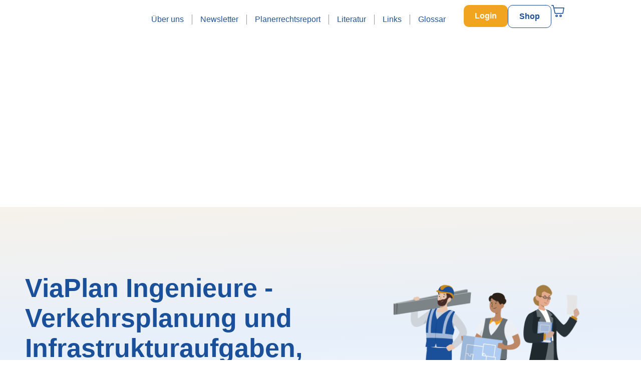

--- FILE ---
content_type: text/html; charset=UTF-8
request_url: https://www.hoai.de/hoai/experten/bausachverstaendige/viaplan-ingenieure-verkehrsplanung-und-infrastrukturaufgaben-sachverstaendiger-fuer-tief-und-stra/
body_size: 79741
content:
<!DOCTYPE html><html lang="de"><head ><!-- Google Tag Manager -->
<script>(function(w,d,s,l,i){w[l]=w[l]||[];w[l].push({'gtm.start':
new Date().getTime(),event:'gtm.js'});var f=d.getElementsByTagName(s)[0],
j=d.createElement(s),dl=l!='dataLayer'?'&l='+l:'';j.async=true;j.src=
'https://www.googletagmanager.com/gtm.js?id='+i+dl;f.parentNode.insertBefore(j,f);
})(window,document,'script','dataLayer','GTM-5QCWCDC');</script>
<!-- End Google Tag Manager -->	<meta charset="UTF-8" />
	<meta name="viewport" content="width=device-width, initial-scale=1" />
	<style type="text/css">
		table.quiz_leaderboard_wrapper{width: 100%;border-collapse: collapse;border-spacing: 0;border: 0;color: #212529;}
		table.quiz_leaderboard_wrapper tr{}
		table.quiz_leaderboard_wrapper tr:nth-child(even) th, table.quiz_leaderboard_wrapper tr:nth-child(even) td{background: #dee2e6;}
		table.quiz_leaderboard_wrapper th, table.quiz_leaderboard_wrapper td{font-size: 14px;font-weight: normal;line-height: 20px;text-align: center;padding: .5rem;border: 1px solid #ccc;}
		table.quiz_leaderboard_wrapper th{font-size: 14px;font-weight: bold;line-height: 20px;background: #454d55;color: #FFF;}
		ol.quiz_leaderboard_wrapper{display: inline-block;background: #454d55;max-width: 100%;box-sizing: border-box;color: #FFF;font-size: 16px;border-radius: 6px;list-style-position: inside;padding: 15px 20px;margin: 0;}
		ol.quiz_leaderboard_wrapper li{padding: 2px 0;}
		.quiz_graph_wrapper ul.mlw_shortcode_bargraph{list-style: none;padding: 10px 0;margin: 0;width: 560px;}
		.quiz_graph_wrapper ul.mlw_shortcode_bargraph li{background: #00AEEF;color: #FFFFFF;border-radius: 2px;font-style: italic;font-weight: bolder;font-size: 14px;line-height: 20px;padding: 5px 10px;margin-bottom: 5px;}
		</style><meta name='robots' content='index, follow, max-image-preview:large, max-snippet:-1, max-video-preview:-1' />

	<!-- This site is optimized with the Yoast SEO plugin v26.7 - https://yoast.com/wordpress/plugins/seo/ -->
	<title>ViaPlan Ingenieure - Verkehrsplanung und Infrastrukturaufgaben, Sachverständiger für Tief- und Stra - HOAI.de</title>
	<link rel="canonical" href="https://www.hoai.de/hoai/experten/bausachverstaendige/viaplan-ingenieure-verkehrsplanung-und-infrastrukturaufgaben-sachverstaendiger-fuer-tief-und-stra/" />
	<meta property="og:locale" content="de_DE" />
	<meta property="og:type" content="article" />
	<meta property="og:title" content="ViaPlan Ingenieure - Verkehrsplanung und Infrastrukturaufgaben, Sachverständiger für Tief- und Stra - HOAI.de" />
	<meta property="og:description" content="ViaPlan Ingenieure ist ein moderner Dienstleister für Beratung, Planung, Bauüberwachung und Projektsteuerung von Infrastrukturmaßnahmen. Unser Arbeitsgebiet umfasst alle Planungsaufgaben und Leistungsphasen aus den Bereichen Verkehrs-, Infrastruktur- und Stadtplanung sowie die dazugehörenden Beratungen und Dienstleistungen. Ihre Projekte werden von kompetenten und erfahrenen Mitarbeitern aus den Bereichen Tiefbau, Straßenbau, Verkehrsplanung, Stadtplanung und städtischer Freiraumplanung bearbeitet. Von unseren [&hellip;]" />
	<meta property="og:url" content="https://www.hoai.de/hoai/experten/kategorie/bausachverstaendige/viaplan-ingenieure-verkehrsplanung-und-infrastrukturaufgaben-sachverstaendiger-fuer-tief-und-stra/" />
	<meta property="og:site_name" content="HOAI.de" />
	<meta property="article:publisher" content="https://www.facebook.com/www.hoai.de/" />
	<meta property="article:modified_time" content="2023-03-12T16:48:22+00:00" />
	<meta property="og:image" content="https://i0.wp.com/www.hoai.de/wp-content/uploads/2023/expert_old_logos/Logo331.jpg" />
	<meta name="twitter:card" content="summary_large_image" />
	<script type="application/ld+json" class="yoast-schema-graph">{"@context":"https://schema.org","@graph":[{"@type":"WebPage","@id":"https://www.hoai.de/hoai/experten/kategorie/bausachverstaendige/viaplan-ingenieure-verkehrsplanung-und-infrastrukturaufgaben-sachverstaendiger-fuer-tief-und-stra/","url":"https://www.hoai.de/hoai/experten/kategorie/bausachverstaendige/viaplan-ingenieure-verkehrsplanung-und-infrastrukturaufgaben-sachverstaendiger-fuer-tief-und-stra/","name":"ViaPlan Ingenieure - Verkehrsplanung und Infrastrukturaufgaben, Sachverständiger für Tief- und Stra - HOAI.de","isPartOf":{"@id":"https://www.hoai.de/#website"},"datePublished":"2015-04-30T22:00:00+00:00","dateModified":"2023-03-12T16:48:22+00:00","breadcrumb":{"@id":"https://www.hoai.de/hoai/experten/kategorie/bausachverstaendige/viaplan-ingenieure-verkehrsplanung-und-infrastrukturaufgaben-sachverstaendiger-fuer-tief-und-stra/#breadcrumb"},"inLanguage":"de","potentialAction":[{"@type":"ReadAction","target":["https://www.hoai.de/hoai/experten/kategorie/bausachverstaendige/viaplan-ingenieure-verkehrsplanung-und-infrastrukturaufgaben-sachverstaendiger-fuer-tief-und-stra/"]}]},{"@type":"BreadcrumbList","@id":"https://www.hoai.de/hoai/experten/kategorie/bausachverstaendige/viaplan-ingenieure-verkehrsplanung-und-infrastrukturaufgaben-sachverstaendiger-fuer-tief-und-stra/#breadcrumb","itemListElement":[{"@type":"ListItem","position":1,"name":"HOAI","item":"https://www.hoai.de/"},{"@type":"ListItem","position":2,"name":"HOAI Experten","item":"https://www.hoai.de/hoai/experten/"},{"@type":"ListItem","position":3,"name":"Bausachverständige","item":"https://www.hoai.de/hoai/experten/bausachverstaendige/"},{"@type":"ListItem","position":4,"name":"ViaPlan Ingenieure &#8211; Verkehrsplanung und Infrastrukturaufgaben, Sachverständiger für Tief- und Stra"}]},{"@type":"WebSite","@id":"https://www.hoai.de/#website","url":"https://www.hoai.de/","name":"HOAI.de","description":"Services, Informationen und Fortbildung zur HOAI und zum Bau- und Architektenrecht.","publisher":{"@id":"https://www.hoai.de/#organization"},"potentialAction":[{"@type":"SearchAction","target":{"@type":"EntryPoint","urlTemplate":"https://www.hoai.de/?s={search_term_string}"},"query-input":{"@type":"PropertyValueSpecification","valueRequired":true,"valueName":"search_term_string"}}],"inLanguage":"de"},{"@type":"Organization","@id":"https://www.hoai.de/#organization","name":"HOAI.de","url":"https://www.hoai.de/","logo":{"@type":"ImageObject","inLanguage":"de","@id":"https://www.hoai.de/#/schema/logo/image/","url":"https://www.hoai.de/wp-content/uploads/2020/09/logo-1.png","contentUrl":"https://www.hoai.de/wp-content/uploads/2020/09/logo-1.png","width":126,"height":80,"caption":"HOAI.de"},"image":{"@id":"https://www.hoai.de/#/schema/logo/image/"},"sameAs":["https://www.facebook.com/www.hoai.de/","https://www.linkedin.com/company/43345645/","https://www.instagram.com/hoai.de/"]}]}</script>
	<!-- / Yoast SEO plugin. -->


<link rel='dns-prefetch' href='//appleid.cdn-apple.com' />
<link rel='dns-prefetch' href='//use.fontawesome.com' />
<link rel='dns-prefetch' href='//i0.wp.com' />

<link href='https://i0.wp.com' rel='preconnect' />
<link rel="alternate" type="application/rss+xml" title="HOAI.de &raquo; Feed" href="https://www.hoai.de/feed/" />
<link rel="alternate" type="application/rss+xml" title="HOAI.de &raquo; Kommentar-Feed" href="https://www.hoai.de/comments/feed/" />
<link rel="alternate" title="oEmbed (JSON)" type="application/json+oembed" href="https://www.hoai.de/wp-json/oembed/1.0/embed?url=https%3A%2F%2Fwww.hoai.de%2Fhoai%2Fexperten%2Fbausachverstaendige%2Fviaplan-ingenieure-verkehrsplanung-und-infrastrukturaufgaben-sachverstaendiger-fuer-tief-und-stra%2F" />
<link rel="alternate" title="oEmbed (XML)" type="text/xml+oembed" href="https://www.hoai.de/wp-json/oembed/1.0/embed?url=https%3A%2F%2Fwww.hoai.de%2Fhoai%2Fexperten%2Fbausachverstaendige%2Fviaplan-ingenieure-verkehrsplanung-und-infrastrukturaufgaben-sachverstaendiger-fuer-tief-und-stra%2F&#038;format=xml" />
<style id='wp-img-auto-sizes-contain-inline-css' type='text/css'>
img:is([sizes=auto i],[sizes^="auto," i]){contain-intrinsic-size:3000px 1500px}
/*# sourceURL=wp-img-auto-sizes-contain-inline-css */
</style>
<link data-minify="1" rel='stylesheet' id='ayecode-ui-css' href='https://www.hoai.de/wp-content/cache/min/1/wp-content/plugins/geodirectory/vendor/ayecode/wp-ayecode-ui/assets/css/ayecode-ui-compatibility.css?ver=1768994582' type='text/css' media='all' />
<style id='ayecode-ui-inline-css' type='text/css'>
body.modal-open #wpadminbar{z-index:999}.embed-responsive-16by9 .fluid-width-video-wrapper{padding:0!important;position:initial}
/*# sourceURL=ayecode-ui-inline-css */
</style>
<link data-minify="1" rel='stylesheet' id='jupiterx-child-css' href='https://www.hoai.de/wp-content/cache/background-css/1/www.hoai.de/wp-content/cache/min/1/wp-content/themes/jupiterx-child/assets/css/style.css?ver=1768994582&wpr_t=1769021916' type='text/css' media='all' />
<style id='wp-emoji-styles-inline-css' type='text/css'>

	img.wp-smiley, img.emoji {
		display: inline !important;
		border: none !important;
		box-shadow: none !important;
		height: 1em !important;
		width: 1em !important;
		margin: 0 0.07em !important;
		vertical-align: -0.1em !important;
		background: none !important;
		padding: 0 !important;
	}
/*# sourceURL=wp-emoji-styles-inline-css */
</style>
<link rel='stylesheet' id='wp-block-library-css' href='https://www.hoai.de/wp-includes/css/dist/block-library/style.min.css?ver=6.9' type='text/css' media='all' />
<style id='wp-block-library-theme-inline-css' type='text/css'>
.wp-block-audio :where(figcaption){color:#555;font-size:13px;text-align:center}.is-dark-theme .wp-block-audio :where(figcaption){color:#ffffffa6}.wp-block-audio{margin:0 0 1em}.wp-block-code{border:1px solid #ccc;border-radius:4px;font-family:Menlo,Consolas,monaco,monospace;padding:.8em 1em}.wp-block-embed :where(figcaption){color:#555;font-size:13px;text-align:center}.is-dark-theme .wp-block-embed :where(figcaption){color:#ffffffa6}.wp-block-embed{margin:0 0 1em}.blocks-gallery-caption{color:#555;font-size:13px;text-align:center}.is-dark-theme .blocks-gallery-caption{color:#ffffffa6}:root :where(.wp-block-image figcaption){color:#555;font-size:13px;text-align:center}.is-dark-theme :root :where(.wp-block-image figcaption){color:#ffffffa6}.wp-block-image{margin:0 0 1em}.wp-block-pullquote{border-bottom:4px solid;border-top:4px solid;color:currentColor;margin-bottom:1.75em}.wp-block-pullquote :where(cite),.wp-block-pullquote :where(footer),.wp-block-pullquote__citation{color:currentColor;font-size:.8125em;font-style:normal;text-transform:uppercase}.wp-block-quote{border-left:.25em solid;margin:0 0 1.75em;padding-left:1em}.wp-block-quote cite,.wp-block-quote footer{color:currentColor;font-size:.8125em;font-style:normal;position:relative}.wp-block-quote:where(.has-text-align-right){border-left:none;border-right:.25em solid;padding-left:0;padding-right:1em}.wp-block-quote:where(.has-text-align-center){border:none;padding-left:0}.wp-block-quote.is-large,.wp-block-quote.is-style-large,.wp-block-quote:where(.is-style-plain){border:none}.wp-block-search .wp-block-search__label{font-weight:700}.wp-block-search__button{border:1px solid #ccc;padding:.375em .625em}:where(.wp-block-group.has-background){padding:1.25em 2.375em}.wp-block-separator.has-css-opacity{opacity:.4}.wp-block-separator{border:none;border-bottom:2px solid;margin-left:auto;margin-right:auto}.wp-block-separator.has-alpha-channel-opacity{opacity:1}.wp-block-separator:not(.is-style-wide):not(.is-style-dots){width:100px}.wp-block-separator.has-background:not(.is-style-dots){border-bottom:none;height:1px}.wp-block-separator.has-background:not(.is-style-wide):not(.is-style-dots){height:2px}.wp-block-table{margin:0 0 1em}.wp-block-table td,.wp-block-table th{word-break:normal}.wp-block-table :where(figcaption){color:#555;font-size:13px;text-align:center}.is-dark-theme .wp-block-table :where(figcaption){color:#ffffffa6}.wp-block-video :where(figcaption){color:#555;font-size:13px;text-align:center}.is-dark-theme .wp-block-video :where(figcaption){color:#ffffffa6}.wp-block-video{margin:0 0 1em}:root :where(.wp-block-template-part.has-background){margin-bottom:0;margin-top:0;padding:1.25em 2.375em}
/*# sourceURL=/wp-includes/css/dist/block-library/theme.min.css */
</style>
<style id='classic-theme-styles-inline-css' type='text/css'>
/*! This file is auto-generated */
.wp-block-button__link{color:#fff;background-color:#32373c;border-radius:9999px;box-shadow:none;text-decoration:none;padding:calc(.667em + 2px) calc(1.333em + 2px);font-size:1.125em}.wp-block-file__button{background:#32373c;color:#fff;text-decoration:none}
/*# sourceURL=/wp-includes/css/classic-themes.min.css */
</style>
<link data-minify="1" rel='stylesheet' id='alphalisting-block-css' href='https://www.hoai.de/wp-content/cache/min/1/wp-content/plugins/alphalisting/css/alphalisting-default.css?ver=1768994582' type='text/css' media='all' />
<style id='qsm-quiz-style-inline-css' type='text/css'>


/*# sourceURL=https://www.hoai.de/wp-content/plugins/quiz-master-next/blocks/build/style-index.css */
</style>
<link data-minify="1" rel='stylesheet' id='jet-engine-frontend-css' href='https://www.hoai.de/wp-content/cache/min/1/wp-content/plugins/jet-engine/assets/css/frontend.css?ver=1768994582' type='text/css' media='all' />
<style id='global-styles-inline-css' type='text/css'>
:root{--wp--preset--aspect-ratio--square: 1;--wp--preset--aspect-ratio--4-3: 4/3;--wp--preset--aspect-ratio--3-4: 3/4;--wp--preset--aspect-ratio--3-2: 3/2;--wp--preset--aspect-ratio--2-3: 2/3;--wp--preset--aspect-ratio--16-9: 16/9;--wp--preset--aspect-ratio--9-16: 9/16;--wp--preset--color--black: #000000;--wp--preset--color--cyan-bluish-gray: #abb8c3;--wp--preset--color--white: #ffffff;--wp--preset--color--pale-pink: #f78da7;--wp--preset--color--vivid-red: #cf2e2e;--wp--preset--color--luminous-vivid-orange: #ff6900;--wp--preset--color--luminous-vivid-amber: #fcb900;--wp--preset--color--light-green-cyan: #7bdcb5;--wp--preset--color--vivid-green-cyan: #00d084;--wp--preset--color--pale-cyan-blue: #8ed1fc;--wp--preset--color--vivid-cyan-blue: #0693e3;--wp--preset--color--vivid-purple: #9b51e0;--wp--preset--gradient--vivid-cyan-blue-to-vivid-purple: linear-gradient(135deg,rgb(6,147,227) 0%,rgb(155,81,224) 100%);--wp--preset--gradient--light-green-cyan-to-vivid-green-cyan: linear-gradient(135deg,rgb(122,220,180) 0%,rgb(0,208,130) 100%);--wp--preset--gradient--luminous-vivid-amber-to-luminous-vivid-orange: linear-gradient(135deg,rgb(252,185,0) 0%,rgb(255,105,0) 100%);--wp--preset--gradient--luminous-vivid-orange-to-vivid-red: linear-gradient(135deg,rgb(255,105,0) 0%,rgb(207,46,46) 100%);--wp--preset--gradient--very-light-gray-to-cyan-bluish-gray: linear-gradient(135deg,rgb(238,238,238) 0%,rgb(169,184,195) 100%);--wp--preset--gradient--cool-to-warm-spectrum: linear-gradient(135deg,rgb(74,234,220) 0%,rgb(151,120,209) 20%,rgb(207,42,186) 40%,rgb(238,44,130) 60%,rgb(251,105,98) 80%,rgb(254,248,76) 100%);--wp--preset--gradient--blush-light-purple: linear-gradient(135deg,rgb(255,206,236) 0%,rgb(152,150,240) 100%);--wp--preset--gradient--blush-bordeaux: linear-gradient(135deg,rgb(254,205,165) 0%,rgb(254,45,45) 50%,rgb(107,0,62) 100%);--wp--preset--gradient--luminous-dusk: linear-gradient(135deg,rgb(255,203,112) 0%,rgb(199,81,192) 50%,rgb(65,88,208) 100%);--wp--preset--gradient--pale-ocean: linear-gradient(135deg,rgb(255,245,203) 0%,rgb(182,227,212) 50%,rgb(51,167,181) 100%);--wp--preset--gradient--electric-grass: linear-gradient(135deg,rgb(202,248,128) 0%,rgb(113,206,126) 100%);--wp--preset--gradient--midnight: linear-gradient(135deg,rgb(2,3,129) 0%,rgb(40,116,252) 100%);--wp--preset--font-size--small: 13px;--wp--preset--font-size--medium: 20px;--wp--preset--font-size--large: 36px;--wp--preset--font-size--x-large: 42px;--wp--preset--spacing--20: 0.44rem;--wp--preset--spacing--30: 0.67rem;--wp--preset--spacing--40: 1rem;--wp--preset--spacing--50: 1.5rem;--wp--preset--spacing--60: 2.25rem;--wp--preset--spacing--70: 3.38rem;--wp--preset--spacing--80: 5.06rem;--wp--preset--shadow--natural: 6px 6px 9px rgba(0, 0, 0, 0.2);--wp--preset--shadow--deep: 12px 12px 50px rgba(0, 0, 0, 0.4);--wp--preset--shadow--sharp: 6px 6px 0px rgba(0, 0, 0, 0.2);--wp--preset--shadow--outlined: 6px 6px 0px -3px rgb(255, 255, 255), 6px 6px rgb(0, 0, 0);--wp--preset--shadow--crisp: 6px 6px 0px rgb(0, 0, 0);}:where(.is-layout-flex){gap: 0.5em;}:where(.is-layout-grid){gap: 0.5em;}body .is-layout-flex{display: flex;}.is-layout-flex{flex-wrap: wrap;align-items: center;}.is-layout-flex > :is(*, div){margin: 0;}body .is-layout-grid{display: grid;}.is-layout-grid > :is(*, div){margin: 0;}:where(.wp-block-columns.is-layout-flex){gap: 2em;}:where(.wp-block-columns.is-layout-grid){gap: 2em;}:where(.wp-block-post-template.is-layout-flex){gap: 1.25em;}:where(.wp-block-post-template.is-layout-grid){gap: 1.25em;}.has-black-color{color: var(--wp--preset--color--black) !important;}.has-cyan-bluish-gray-color{color: var(--wp--preset--color--cyan-bluish-gray) !important;}.has-white-color{color: var(--wp--preset--color--white) !important;}.has-pale-pink-color{color: var(--wp--preset--color--pale-pink) !important;}.has-vivid-red-color{color: var(--wp--preset--color--vivid-red) !important;}.has-luminous-vivid-orange-color{color: var(--wp--preset--color--luminous-vivid-orange) !important;}.has-luminous-vivid-amber-color{color: var(--wp--preset--color--luminous-vivid-amber) !important;}.has-light-green-cyan-color{color: var(--wp--preset--color--light-green-cyan) !important;}.has-vivid-green-cyan-color{color: var(--wp--preset--color--vivid-green-cyan) !important;}.has-pale-cyan-blue-color{color: var(--wp--preset--color--pale-cyan-blue) !important;}.has-vivid-cyan-blue-color{color: var(--wp--preset--color--vivid-cyan-blue) !important;}.has-vivid-purple-color{color: var(--wp--preset--color--vivid-purple) !important;}.has-black-background-color{background-color: var(--wp--preset--color--black) !important;}.has-cyan-bluish-gray-background-color{background-color: var(--wp--preset--color--cyan-bluish-gray) !important;}.has-white-background-color{background-color: var(--wp--preset--color--white) !important;}.has-pale-pink-background-color{background-color: var(--wp--preset--color--pale-pink) !important;}.has-vivid-red-background-color{background-color: var(--wp--preset--color--vivid-red) !important;}.has-luminous-vivid-orange-background-color{background-color: var(--wp--preset--color--luminous-vivid-orange) !important;}.has-luminous-vivid-amber-background-color{background-color: var(--wp--preset--color--luminous-vivid-amber) !important;}.has-light-green-cyan-background-color{background-color: var(--wp--preset--color--light-green-cyan) !important;}.has-vivid-green-cyan-background-color{background-color: var(--wp--preset--color--vivid-green-cyan) !important;}.has-pale-cyan-blue-background-color{background-color: var(--wp--preset--color--pale-cyan-blue) !important;}.has-vivid-cyan-blue-background-color{background-color: var(--wp--preset--color--vivid-cyan-blue) !important;}.has-vivid-purple-background-color{background-color: var(--wp--preset--color--vivid-purple) !important;}.has-black-border-color{border-color: var(--wp--preset--color--black) !important;}.has-cyan-bluish-gray-border-color{border-color: var(--wp--preset--color--cyan-bluish-gray) !important;}.has-white-border-color{border-color: var(--wp--preset--color--white) !important;}.has-pale-pink-border-color{border-color: var(--wp--preset--color--pale-pink) !important;}.has-vivid-red-border-color{border-color: var(--wp--preset--color--vivid-red) !important;}.has-luminous-vivid-orange-border-color{border-color: var(--wp--preset--color--luminous-vivid-orange) !important;}.has-luminous-vivid-amber-border-color{border-color: var(--wp--preset--color--luminous-vivid-amber) !important;}.has-light-green-cyan-border-color{border-color: var(--wp--preset--color--light-green-cyan) !important;}.has-vivid-green-cyan-border-color{border-color: var(--wp--preset--color--vivid-green-cyan) !important;}.has-pale-cyan-blue-border-color{border-color: var(--wp--preset--color--pale-cyan-blue) !important;}.has-vivid-cyan-blue-border-color{border-color: var(--wp--preset--color--vivid-cyan-blue) !important;}.has-vivid-purple-border-color{border-color: var(--wp--preset--color--vivid-purple) !important;}.has-vivid-cyan-blue-to-vivid-purple-gradient-background{background: var(--wp--preset--gradient--vivid-cyan-blue-to-vivid-purple) !important;}.has-light-green-cyan-to-vivid-green-cyan-gradient-background{background: var(--wp--preset--gradient--light-green-cyan-to-vivid-green-cyan) !important;}.has-luminous-vivid-amber-to-luminous-vivid-orange-gradient-background{background: var(--wp--preset--gradient--luminous-vivid-amber-to-luminous-vivid-orange) !important;}.has-luminous-vivid-orange-to-vivid-red-gradient-background{background: var(--wp--preset--gradient--luminous-vivid-orange-to-vivid-red) !important;}.has-very-light-gray-to-cyan-bluish-gray-gradient-background{background: var(--wp--preset--gradient--very-light-gray-to-cyan-bluish-gray) !important;}.has-cool-to-warm-spectrum-gradient-background{background: var(--wp--preset--gradient--cool-to-warm-spectrum) !important;}.has-blush-light-purple-gradient-background{background: var(--wp--preset--gradient--blush-light-purple) !important;}.has-blush-bordeaux-gradient-background{background: var(--wp--preset--gradient--blush-bordeaux) !important;}.has-luminous-dusk-gradient-background{background: var(--wp--preset--gradient--luminous-dusk) !important;}.has-pale-ocean-gradient-background{background: var(--wp--preset--gradient--pale-ocean) !important;}.has-electric-grass-gradient-background{background: var(--wp--preset--gradient--electric-grass) !important;}.has-midnight-gradient-background{background: var(--wp--preset--gradient--midnight) !important;}.has-small-font-size{font-size: var(--wp--preset--font-size--small) !important;}.has-medium-font-size{font-size: var(--wp--preset--font-size--medium) !important;}.has-large-font-size{font-size: var(--wp--preset--font-size--large) !important;}.has-x-large-font-size{font-size: var(--wp--preset--font-size--x-large) !important;}
:where(.wp-block-post-template.is-layout-flex){gap: 1.25em;}:where(.wp-block-post-template.is-layout-grid){gap: 1.25em;}
:where(.wp-block-term-template.is-layout-flex){gap: 1.25em;}:where(.wp-block-term-template.is-layout-grid){gap: 1.25em;}
:where(.wp-block-columns.is-layout-flex){gap: 2em;}:where(.wp-block-columns.is-layout-grid){gap: 2em;}
:root :where(.wp-block-pullquote){font-size: 1.5em;line-height: 1.6;}
/*# sourceURL=global-styles-inline-css */
</style>
<link data-minify="1" rel='stylesheet' id='wpa-css-css' href='https://www.hoai.de/wp-content/cache/min/1/wp-content/plugins/honeypot/includes/css/wpa.css?ver=1768994582' type='text/css' media='all' />
<link data-minify="1" rel='stylesheet' id='woocommerce-layout-css' href='https://www.hoai.de/wp-content/cache/min/1/wp-content/plugins/woocommerce/assets/css/woocommerce-layout.css?ver=1768994582' type='text/css' media='all' />
<link data-minify="1" rel='stylesheet' id='woocommerce-smallscreen-css' href='https://www.hoai.de/wp-content/cache/min/1/wp-content/plugins/woocommerce/assets/css/woocommerce-smallscreen.css?ver=1768994582' type='text/css' media='only screen and (max-width: 768px)' />
<link data-minify="1" rel='stylesheet' id='woocommerce-general-css' href='https://www.hoai.de/wp-content/cache/background-css/1/www.hoai.de/wp-content/cache/min/1/wp-content/plugins/woocommerce/assets/css/woocommerce.css?ver=1768994582&wpr_t=1769021916' type='text/css' media='all' />
<style id='woocommerce-inline-inline-css' type='text/css'>
.woocommerce form .form-row .required { visibility: visible; }
/*# sourceURL=woocommerce-inline-inline-css */
</style>
<link rel='stylesheet' id='jupiterx-popups-animation-css' href='https://www.hoai.de/wp-content/plugins/jupiterx-core/includes/extensions/raven/assets/lib/animate/animate.min.css?ver=4.14.0' type='text/css' media='all' />
<link data-minify="1" rel='stylesheet' id='jupiterx-css' href='https://www.hoai.de/wp-content/cache/min/1/wp-content/uploads/jupiterx/compiler/jupiterx/14b11a0.css?ver=1768994582' type='text/css' media='all' />
<link data-minify="1" rel='stylesheet' id='wpforo-widgets-css' href='https://www.hoai.de/wp-content/cache/min/1/wp-content/plugins/wpforo/themes/2022/widgets.css?ver=1768994582' type='text/css' media='all' />
<link data-minify="1" rel='stylesheet' id='jet-popup-frontend-css' href='https://www.hoai.de/wp-content/cache/background-css/1/www.hoai.de/wp-content/cache/min/1/wp-content/plugins/jet-popup/assets/css/jet-popup-frontend.css?ver=1768994582&wpr_t=1769021916' type='text/css' media='all' />
<link data-minify="1" rel='stylesheet' id='jupiterx-elements-dynamic-styles-css' href='https://www.hoai.de/wp-content/cache/min/1/wp-content/uploads/jupiterx/compiler/jupiterx-elements-dynamic-styles/63ac7e9.css?ver=1768994582' type='text/css' media='all' />
<link rel='stylesheet' id='elementor-frontend-css' href='https://www.hoai.de/wp-content/uploads/elementor/css/custom-frontend.min.css?ver=1768994581' type='text/css' media='all' />
<style id='elementor-frontend-inline-css' type='text/css'>

				.elementor-widget-woocommerce-checkout-page .woocommerce table.woocommerce-checkout-review-order-table {
				    margin: var(--sections-margin, 24px 0 24px 0);
				    padding: var(--sections-padding, 16px 16px);
				}
				.elementor-widget-woocommerce-checkout-page .woocommerce table.woocommerce-checkout-review-order-table .cart_item td.product-name {
				    padding-right: 20px;
				}
				.elementor-widget-woocommerce-checkout-page .woocommerce .woocommerce-checkout #payment {
					border: none;
					padding: 0;
				}
				.elementor-widget-woocommerce-checkout-page .woocommerce .e-checkout__order_review-2 {
					background: var(--sections-background-color, #ffffff);
				    border-radius: var(--sections-border-radius, 3px);
				    padding: var(--sections-padding, 16px 30px);
				    margin: var(--sections-margin, 0 0 24px 0);
				    border-style: var(--sections-border-type, solid);
				    border-color: var(--sections-border-color, #D5D8DC);
				    border-width: 1px;
				    display: block;
				}
				.elementor-widget-woocommerce-checkout-page .woocommerce-checkout .place-order {
					display: -webkit-box;
					display: -ms-flexbox;
					display: flex;
					-webkit-box-orient: vertical;
					-webkit-box-direction: normal;
					-ms-flex-direction: column;
					flex-direction: column;
					-ms-flex-wrap: wrap;
					flex-wrap: wrap;
					padding: 0;
					margin-bottom: 0;
					margin-top: 1em;
					-webkit-box-align: var(--place-order-title-alignment, stretch);
					-ms-flex-align: var(--place-order-title-alignment, stretch);
					align-items: var(--place-order-title-alignment, stretch); 
				}
				.elementor-widget-woocommerce-checkout-page .woocommerce-checkout #place_order {
					background-color: #5bc0de;
					width: var(--purchase-button-width, auto);
					float: none;
					color: var(--purchase-button-normal-text-color, #ffffff);
					min-height: auto;
					padding: var(--purchase-button-padding, 1em 1em);
					border-radius: var(--purchase-button-border-radius, 3px); 
		        }
		        .elementor-widget-woocommerce-checkout-page .woocommerce-checkout #place_order:hover {
					background-color: #5bc0de;
					color: var(--purchase-button-hover-text-color, #ffffff);
					border-color: var(--purchase-button-hover-border-color, #5bc0de);
					-webkit-transition-duration: var(--purchase-button-hover-transition-duration, 0.3s);
					-o-transition-duration: var(--purchase-button-hover-transition-duration, 0.3s);
					transition-duration: var(--purchase-button-hover-transition-duration, 0.3s); 
                }
			
/*# sourceURL=elementor-frontend-inline-css */
</style>
<link rel='stylesheet' id='widget-icon-list-css' href='https://www.hoai.de/wp-content/uploads/elementor/css/custom-widget-icon-list.min.css?ver=1768994581' type='text/css' media='all' />
<link rel='stylesheet' id='widget-heading-css' href='https://www.hoai.de/wp-content/plugins/elementor/assets/css/widget-heading.min.css?ver=3.34.1' type='text/css' media='all' />
<link rel='stylesheet' id='widget-social-icons-css' href='https://www.hoai.de/wp-content/plugins/elementor/assets/css/widget-social-icons.min.css?ver=3.34.1' type='text/css' media='all' />
<link rel='stylesheet' id='e-apple-webkit-css' href='https://www.hoai.de/wp-content/uploads/elementor/css/custom-apple-webkit.min.css?ver=1768994581' type='text/css' media='all' />
<link rel='stylesheet' id='widget-image-css' href='https://www.hoai.de/wp-content/plugins/elementor/assets/css/widget-image.min.css?ver=3.34.1' type='text/css' media='all' />
<link data-minify="1" rel='stylesheet' id='swiper-css' href='https://www.hoai.de/wp-content/cache/min/1/wp-content/plugins/elementor/assets/lib/swiper/v8/css/swiper.min.css?ver=1768994582' type='text/css' media='all' />
<link rel='stylesheet' id='e-swiper-css' href='https://www.hoai.de/wp-content/plugins/elementor/assets/css/conditionals/e-swiper.min.css?ver=3.34.1' type='text/css' media='all' />
<link data-minify="1" rel='stylesheet' id='elementor-icons-css' href='https://www.hoai.de/wp-content/cache/min/1/wp-content/plugins/elementor/assets/lib/eicons/css/elementor-icons.min.css?ver=1768994582' type='text/css' media='all' />
<link data-borlabs-cookie-style-blocker-handle="font-awesome" data-borlabs-cookie-style-blocker-id="geo-directory-font-awesome" rel='stylesheet' id='font-awesome-css' data-borlabs-cookie-style-blocker-href='https://use.fontawesome.com/releases/v6.7.2/css/all.css?wpfas=true' type='text/css' media='all' />
<link rel='stylesheet' id='jupiterx-core-raven-frontend-css' href='https://www.hoai.de/wp-content/cache/background-css/1/www.hoai.de/wp-content/plugins/jupiterx-core/includes/extensions/raven/assets/css/frontend.min.css?ver=6.9&wpr_t=1769021916' type='text/css' media='all' />
<link rel='stylesheet' id='elementor-post-100061-css' href='https://www.hoai.de/wp-content/uploads/elementor/css/post-100061.css?ver=1768994581' type='text/css' media='all' />
<link data-minify="1" rel='stylesheet' id='jet-tabs-frontend-css' href='https://www.hoai.de/wp-content/cache/background-css/1/www.hoai.de/wp-content/cache/min/1/wp-content/plugins/jet-tabs/assets/css/jet-tabs-frontend.css?ver=1768994582&wpr_t=1769021916' type='text/css' media='all' />
<link data-minify="1" rel='stylesheet' id='font-awesome-5-all-css' href='https://www.hoai.de/wp-content/cache/min/1/wp-content/plugins/elementor/assets/lib/font-awesome/css/all.min.css?ver=1768994582' type='text/css' media='all' />
<link rel='stylesheet' id='font-awesome-4-shim-css' href='https://www.hoai.de/wp-content/plugins/elementor/assets/lib/font-awesome/css/v4-shims.min.css?ver=3.34.1' type='text/css' media='all' />
<link rel='stylesheet' id='flatpickr-css' href='https://www.hoai.de/wp-content/plugins/geodirectory/vendor/ayecode/wp-ayecode-ui/assets/css/flatpickr.min.css?ver=0.2.42' type='text/css' media='all' />
<link rel='stylesheet' id='elementor-post-623-css' href='https://www.hoai.de/wp-content/uploads/elementor/css/post-623.css?ver=1768994581' type='text/css' media='all' />
<link rel='stylesheet' id='elementor-post-23311-css' href='https://www.hoai.de/wp-content/uploads/elementor/css/post-23311.css?ver=1768994581' type='text/css' media='all' />
<link rel='stylesheet' id='e-woocommerce-notices-css' href='https://www.hoai.de/wp-content/plugins/elementor-pro/assets/css/woocommerce-notices.min.css?ver=3.34.0' type='text/css' media='all' />
<link data-minify="1" rel='stylesheet' id='dashicons-css' href='https://www.hoai.de/wp-content/cache/min/1/wp-includes/css/dashicons.min.css?ver=1768994582' type='text/css' media='all' />
<link data-minify="1" rel='stylesheet' id='alphalisting-css' href='https://www.hoai.de/wp-content/cache/min/1/wp-content/plugins/alphalisting/css/alphalisting-default.css?ver=1768994582' type='text/css' media='all' />
<link data-minify="1" rel='stylesheet' id='borlabs-cookie-custom-css' href='https://www.hoai.de/wp-content/cache/min/1/wp-content/cache/borlabs-cookie/1/borlabs-cookie-1-de.css?ver=1768994582' type='text/css' media='all' />
<link data-minify="1" rel='stylesheet' id='maileon-contact-form-css-css' href='https://www.hoai.de/wp-content/cache/min/1/wp-content/plugins/xqueue-maileon/css/maileon-contact-form.css?ver=1768994582' type='text/css' media='all' />
<link data-minify="1" rel='stylesheet' id='woocommerce-gzd-layout-css' href='https://www.hoai.de/wp-content/cache/min/1/wp-content/plugins/woocommerce-germanized/build/static/layout-styles.css?ver=1768994582' type='text/css' media='all' />
<style id='woocommerce-gzd-layout-inline-css' type='text/css'>
.woocommerce-checkout .shop_table { background-color: #eeeeee; } .product p.deposit-packaging-type { font-size: 1.25em !important; } p.woocommerce-shipping-destination { display: none; }
                .wc-gzd-nutri-score-value-a {
                    background: var(--wpr-bg-14f95375-b1c1-4ff5-ad80-fbb18ef67d95) no-repeat;
                }
                .wc-gzd-nutri-score-value-b {
                    background: var(--wpr-bg-e66da50e-5cf7-4375-b1e2-9cbdd962b758) no-repeat;
                }
                .wc-gzd-nutri-score-value-c {
                    background: var(--wpr-bg-ac5c80d4-38fc-4726-9b31-87ed5f20fb03) no-repeat;
                }
                .wc-gzd-nutri-score-value-d {
                    background: var(--wpr-bg-e2d0231b-0a97-4771-a868-88c606300dc4) no-repeat;
                }
                .wc-gzd-nutri-score-value-e {
                    background: var(--wpr-bg-b1de1d91-a6bd-4f98-bfce-e6a1278af2f6) no-repeat;
                }
            
/*# sourceURL=woocommerce-gzd-layout-inline-css */
</style>
<link rel='stylesheet' id='elementor-post-130-css' href='https://www.hoai.de/wp-content/cache/background-css/1/www.hoai.de/wp-content/uploads/elementor/css/post-130.css?ver=1768994581&wpr_t=1769021916' type='text/css' media='all' />
<link data-minify="1" rel='stylesheet' id='sib-front-css-css' href='https://www.hoai.de/wp-content/cache/background-css/1/www.hoai.de/wp-content/cache/min/1/wp-content/plugins/mailin/css/mailin-front.css?ver=1768994582&wpr_t=1769021916' type='text/css' media='all' />
<link data-minify="1" rel='stylesheet' id='wpforo-dynamic-style-css' href='https://www.hoai.de/wp-content/cache/min/1/wp-content/uploads/wpforo/assets/colors.css?ver=1768994582' type='text/css' media='all' />
<link data-minify="1" rel='stylesheet' id='qsm-advance-question-addon-front-css-css' href='https://www.hoai.de/wp-content/cache/min/1/wp-content/plugins/qsm-advance-question/css/qsm-custom-addon-front.css?ver=1768994582' type='text/css' media='all' />
<link data-minify="1" rel='stylesheet' id='qsm-multi-polar-slide-css' href='https://www.hoai.de/wp-content/cache/min/1/wp-content/plugins/qsm-advance-question/css/qsm-multi-polar-slide.css?ver=1768994582' type='text/css' media='all' />
<style id='rocket-lazyload-inline-css' type='text/css'>
.rll-youtube-player{position:relative;padding-bottom:56.23%;height:0;overflow:hidden;max-width:100%;}.rll-youtube-player:focus-within{outline: 2px solid currentColor;outline-offset: 5px;}.rll-youtube-player iframe{position:absolute;top:0;left:0;width:100%;height:100%;z-index:100;background:0 0}.rll-youtube-player img{bottom:0;display:block;left:0;margin:auto;max-width:100%;width:100%;position:absolute;right:0;top:0;border:none;height:auto;-webkit-transition:.4s all;-moz-transition:.4s all;transition:.4s all}.rll-youtube-player img:hover{-webkit-filter:brightness(75%)}.rll-youtube-player .play{height:100%;width:100%;left:0;top:0;position:absolute;background:var(--wpr-bg-ecef319e-c984-41e0-9ea8-13f74acdc537) no-repeat center;background-color: transparent !important;cursor:pointer;border:none;}
/*# sourceURL=rocket-lazyload-inline-css */
</style>
<link rel='stylesheet' id='elementor-icons-shared-0-css' href='https://www.hoai.de/wp-content/plugins/elementor/assets/lib/font-awesome/css/fontawesome.min.css?ver=5.15.3' type='text/css' media='all' />
<link data-minify="1" rel='stylesheet' id='elementor-icons-fa-brands-css' href='https://www.hoai.de/wp-content/cache/min/1/wp-content/plugins/elementor/assets/lib/font-awesome/css/brands.min.css?ver=1768994582' type='text/css' media='all' />
<link data-minify="1" rel='stylesheet' id='elementor-icons-fa-solid-css' href='https://www.hoai.de/wp-content/cache/min/1/wp-content/plugins/elementor/assets/lib/font-awesome/css/solid.min.css?ver=1768994582' type='text/css' media='all' />
<script type="text/javascript">
            window._nslDOMReady = (function () {
                const executedCallbacks = new Set();
            
                return function (callback) {
                    /**
                    * Third parties might dispatch DOMContentLoaded events, so we need to ensure that we only run our callback once!
                    */
                    if (executedCallbacks.has(callback)) return;
            
                    const wrappedCallback = function () {
                        if (executedCallbacks.has(callback)) return;
                        executedCallbacks.add(callback);
                        callback();
                    };
            
                    if (document.readyState === "complete" || document.readyState === "interactive") {
                        wrappedCallback();
                    } else {
                        document.addEventListener("DOMContentLoaded", wrappedCallback);
                    }
                };
            })();
        </script><script type="text/javascript" src="https://www.hoai.de/wp-includes/js/jquery/jquery.min.js?ver=3.7.1" id="jquery-core-js"></script>
<script type="text/javascript" id="jquery-core-js-after">
/* <![CDATA[ */
window.gdSetMap = window.gdSetMap || 'osm';window.gdLoadMap = window.gdLoadMap || 'auto';
//# sourceURL=jquery-core-js-after
/* ]]> */
</script>
<script type="text/javascript" src="https://www.hoai.de/wp-includes/js/jquery/jquery-migrate.min.js?ver=3.4.1" id="jquery-migrate-js"></script>
<script type="text/javascript" id="jquery-js-after">
/* <![CDATA[ */
window.gdSetMap = window.gdSetMap || 'osm';window.gdLoadMap = window.gdLoadMap || 'auto';
//# sourceURL=jquery-js-after
/* ]]> */
</script>
<script type="text/javascript" id="maileon-contact-form-widget-js-js-extra">
/* <![CDATA[ */
var config = {"ajax_url":"https://www.hoai.de/wp-admin/admin-ajax.php"};
//# sourceURL=maileon-contact-form-widget-js-js-extra
/* ]]> */
</script>
<script data-minify="1" type="text/javascript" src="https://www.hoai.de/wp-content/cache/min/1/wp-content/plugins/xqueue-maileon/js/maileon-contact-form-widget.js?ver=1767873789" id="maileon-contact-form-widget-js-js" data-rocket-defer defer></script>
<script type="text/javascript" src="https://www.hoai.de/wp-content/plugins/geodirectory/vendor/ayecode/wp-ayecode-ui/assets/js/bootstrap.bundle.min.js?ver=0.2.42" id="bootstrap-js-bundle-js" data-rocket-defer defer></script>
<script type="text/javascript" id="bootstrap-js-bundle-js-after">
/* <![CDATA[ */
function aui_init_greedy_nav(){jQuery('nav.greedy').each(function(i,obj){if(jQuery(this).hasClass("being-greedy")){return true}jQuery(this).addClass('navbar-expand');var $vlinks='';var $dDownClass='';if(jQuery(this).find('.navbar-nav').length){if(jQuery(this).find('.navbar-nav').hasClass("being-greedy")){return true}$vlinks=jQuery(this).find('.navbar-nav').addClass("being-greedy w-100").removeClass('overflow-hidden')}else if(jQuery(this).find('.nav').length){if(jQuery(this).find('.nav').hasClass("being-greedy")){return true}$vlinks=jQuery(this).find('.nav').addClass("being-greedy w-100").removeClass('overflow-hidden');$dDownClass=' mt-2 '}else{return false}jQuery($vlinks).append('<li class="nav-item list-unstyled ml-auto greedy-btn d-none dropdown ">'+'<a href="javascript:void(0)" data-toggle="dropdown" class="nav-link"><i class="fas fa-ellipsis-h"></i> <span class="greedy-count badge badge-dark badge-pill"></span></a>'+'<ul class="greedy-links dropdown-menu  dropdown-menu-right '+$dDownClass+'"></ul>'+'</li>');var $hlinks=jQuery(this).find('.greedy-links');var $btn=jQuery(this).find('.greedy-btn');var numOfItems=0;var totalSpace=0;var closingTime=1000;var breakWidths=[];$vlinks.children().outerWidth(function(i,w){totalSpace+=w;numOfItems+=1;breakWidths.push(totalSpace)});var availableSpace,numOfVisibleItems,requiredSpace,buttonSpace,timer;function check(){buttonSpace=$btn.width();availableSpace=$vlinks.width()-10;numOfVisibleItems=$vlinks.children().length;requiredSpace=breakWidths[numOfVisibleItems-1];if(numOfVisibleItems>1&&requiredSpace>availableSpace){$vlinks.children().last().prev().prependTo($hlinks);numOfVisibleItems-=1;check()}else if(availableSpace>breakWidths[numOfVisibleItems]){$hlinks.children().first().insertBefore($btn);numOfVisibleItems+=1;check()}jQuery($btn).find(".greedy-count").html(numOfItems-numOfVisibleItems);if(numOfVisibleItems===numOfItems){$btn.addClass('d-none')}else $btn.removeClass('d-none')}jQuery(window).on("resize",function(){check()});check()})}function aui_select2_locale(){var aui_select2_params={"i18n_select_state_text":"Select an option\u2026","i18n_no_matches":"No matches found","i18n_ajax_error":"Loading failed","i18n_input_too_short_1":"Please enter 1 or more characters","i18n_input_too_short_n":"Please enter %item% or more characters","i18n_input_too_long_1":"Please delete 1 character","i18n_input_too_long_n":"Please delete %item% characters","i18n_selection_too_long_1":"You can only select 1 item","i18n_selection_too_long_n":"You can only select %item% items","i18n_load_more":"Loading more results\u2026","i18n_searching":"Searching\u2026"};return{language:{errorLoading:function(){return aui_select2_params.i18n_searching},inputTooLong:function(args){var overChars=args.input.length-args.maximum;if(1===overChars){return aui_select2_params.i18n_input_too_long_1}return aui_select2_params.i18n_input_too_long_n.replace('%item%',overChars)},inputTooShort:function(args){var remainingChars=args.minimum-args.input.length;if(1===remainingChars){return aui_select2_params.i18n_input_too_short_1}return aui_select2_params.i18n_input_too_short_n.replace('%item%',remainingChars)},loadingMore:function(){return aui_select2_params.i18n_load_more},maximumSelected:function(args){if(args.maximum===1){return aui_select2_params.i18n_selection_too_long_1}return aui_select2_params.i18n_selection_too_long_n.replace('%item%',args.maximum)},noResults:function(){return aui_select2_params.i18n_no_matches},searching:function(){return aui_select2_params.i18n_searching}}}}function aui_init_select2(){var select2_args=jQuery.extend({},aui_select2_locale());jQuery("select.aui-select2").each(function(){if(!jQuery(this).hasClass("select2-hidden-accessible")){jQuery(this).select2(select2_args)}})}function aui_time_ago(selector){var aui_timeago_params={"prefix_ago":"","suffix_ago":" ago","prefix_after":"after ","suffix_after":"","seconds":"less than a minute","minute":"about a minute","minutes":"%d minutes","hour":"about an hour","hours":"about %d hours","day":"a day","days":"%d days","month":"about a month","months":"%d months","year":"about a year","years":"%d years"};var templates={prefix:aui_timeago_params.prefix_ago,suffix:aui_timeago_params.suffix_ago,seconds:aui_timeago_params.seconds,minute:aui_timeago_params.minute,minutes:aui_timeago_params.minutes,hour:aui_timeago_params.hour,hours:aui_timeago_params.hours,day:aui_timeago_params.day,days:aui_timeago_params.days,month:aui_timeago_params.month,months:aui_timeago_params.months,year:aui_timeago_params.year,years:aui_timeago_params.years};var template=function(t,n){return templates[t]&&templates[t].replace(/%d/i,Math.abs(Math.round(n)))};var timer=function(time){if(!time)return;time=time.replace(/\.\d+/,"");time=time.replace(/-/,"/").replace(/-/,"/");time=time.replace(/T/," ").replace(/Z/," UTC");time=time.replace(/([\+\-]\d\d)\:?(\d\d)/," $1$2");time=new Date(time*1000||time);var now=new Date();var seconds=((now.getTime()-time)*.001)>>0;var minutes=seconds/60;var hours=minutes/60;var days=hours/24;var years=days/365;return templates.prefix+(seconds<45&&template('seconds',seconds)||seconds<90&&template('minute',1)||minutes<45&&template('minutes',minutes)||minutes<90&&template('hour',1)||hours<24&&template('hours',hours)||hours<42&&template('day',1)||days<30&&template('days',days)||days<45&&template('month',1)||days<365&&template('months',days/30)||years<1.5&&template('year',1)||template('years',years))+templates.suffix};var elements=document.getElementsByClassName(selector);if(selector&&elements&&elements.length){for(var i in elements){var $el=elements[i];if(typeof $el==='object'){$el.innerHTML='<i class="far fa-clock"></i> '+timer($el.getAttribute('title')||$el.getAttribute('datetime'))}}}setTimeout(function(){aui_time_ago(selector)},60000)}function aui_init_tooltips(){jQuery('[data-toggle="tooltip"]').tooltip();jQuery('[data-toggle="popover"]').popover();jQuery('[data-toggle="popover-html"]').popover({html:true});jQuery('[data-toggle="popover"],[data-toggle="popover-html"]').on('inserted.bs.popover',function(){jQuery('body > .popover').wrapAll("<div class='bsui' />")})}$aui_doing_init_flatpickr=false;function aui_init_flatpickr(){if(typeof jQuery.fn.flatpickr==="function"&&!$aui_doing_init_flatpickr){$aui_doing_init_flatpickr=true;try{flatpickr.localize({weekdays:{shorthand:['Sun','Mon','Tue','Wed','Thu','Fri','Sat'],longhand:['Sun','Mon','Tue','Wed','Thu','Fri','Sat'],},months:{shorthand:['Jan','Feb','Mar','Apr','May','Jun','Jul','Aug','Sep','Oct','Nov','Dec'],longhand:['January','February','March','April','May','June','July','August','September','October','November','December'],},daysInMonth:[31,28,31,30,31,30,31,31,30,31,30,31],firstDayOfWeek:1,ordinal:function(nth){var s=nth%100;if(s>3&&s<21)return"th";switch(s%10){case 1:return"st";case 2:return"nd";case 3:return"rd";default:return"th"}},rangeSeparator:' to ',weekAbbreviation:'Wk',scrollTitle:'Scroll to increment',toggleTitle:'Click to toggle',amPM:['AM','PM'],yearAriaLabel:'Year',hourAriaLabel:'Hour',minuteAriaLabel:'Minute',time_24hr:false})}catch(err){console.log(err.message)}jQuery('input[data-aui-init="flatpickr"]:not(.flatpickr-input)').flatpickr()}$aui_doing_init_flatpickr=false}$aui_doing_init_iconpicker=false;function aui_init_iconpicker(){if(typeof jQuery.fn.iconpicker==="function"&&!$aui_doing_init_iconpicker){$aui_doing_init_iconpicker=true;jQuery('input[data-aui-init="iconpicker"]:not(.iconpicker-input)').iconpicker()}$aui_doing_init_iconpicker=false}function aui_modal_iframe($title,$url,$footer,$dismissible,$class,$dialog_class,$body_class,responsive){if(!$body_class){$body_class='p-0'}var wClass='text-center position-absolute w-100 text-dark overlay overlay-white p-0 m-0 d-none d-flex justify-content-center align-items-center';var $body="",sClass="w-100 p-0 m-0";if(responsive){$body+='<div class="embed-responsive embed-responsive-16by9">';wClass+=' h-100';sClass+=' embed-responsive-item'}else{wClass+=' vh-100';sClass+=' vh-100'}$body+='<div class="ac-preview-loading '+wClass+'" style="left:0;top:0"><div class="spinner-border" role="status"></div></div>';$body+='<iframe id="embedModal-iframe" class="'+sClass+'" src="" width="100%" height="100%" frameborder="0" allowtransparency="true"></iframe>';if(responsive){$body+='</div>'}$m=aui_modal($title,$body,$footer,$dismissible,$class,$dialog_class,$body_class);jQuery($m).on('shown.bs.modal',function(e){iFrame=jQuery('#embedModal-iframe');jQuery('.ac-preview-loading').addClass('d-flex');iFrame.attr({src:$url});iFrame.load(function(){jQuery('.ac-preview-loading').removeClass('d-flex')})});return $m}function aui_modal($title,$body,$footer,$dismissible,$class,$dialog_class,$body_class){if(!$class){$class=''}if(!$dialog_class){$dialog_class=''}if(!$body){$body='<div class="text-center"><div class="spinner-border" role="status"></div></div>'}jQuery('.aui-modal').modal('hide').modal('dispose').remove();jQuery('.modal-backdrop').remove();var $modal='';$modal+='<div class="modal aui-modal fade shadow bsui '+$class+'" tabindex="-1">'+'<div class="modal-dialog modal-dialog-centered '+$dialog_class+'">'+'<div class="modal-content border-0 shadow">';if($title){$modal+='<div class="modal-header">'+'<h5 class="modal-title">'+$title+'</h5>';if($dismissible){$modal+='<button type="button" class="close" data-dismiss="modal" aria-label="Close">'+'<span aria-hidden="true">&times;</span>'+'</button>'}$modal+='</div>'}$modal+='<div class="modal-body '+$body_class+'">'+$body+'</div>';if($footer){$modal+='<div class="modal-footer">'+$footer+'</div>'}$modal+='</div>'+'</div>'+'</div>';jQuery('body').append($modal);return jQuery('.aui-modal').modal('hide').modal({})}function aui_conditional_fields(form){jQuery(form).find(".aui-conditional-field").each(function(){var $element_require=jQuery(this).data('element-require');if($element_require){$element_require=$element_require.replace("&#039;","'");$element_require=$element_require.replace("&quot;",'"');if(aui_check_form_condition($element_require,form)){jQuery(this).removeClass('d-none')}else{jQuery(this).addClass('d-none')}}})}function aui_check_form_condition(condition,form){if(form){condition=condition.replace(/\(form\)/g,"('"+form+"')")}return new Function("return "+condition+";")()}jQuery.fn.aui_isOnScreen=function(){var win=jQuery(window);var viewport={top:win.scrollTop(),left:win.scrollLeft()};viewport.right=viewport.left+win.width();viewport.bottom=viewport.top+win.height();var bounds=this.offset();bounds.right=bounds.left+this.outerWidth();bounds.bottom=bounds.top+this.outerHeight();return(!(viewport.right<bounds.left||viewport.left>bounds.right||viewport.bottom<bounds.top||viewport.top>bounds.bottom))};function aui_carousel_maybe_show_multiple_items($carousel){var $items={};var $item_count=0;if(!jQuery($carousel).find('.carousel-inner-original').length){jQuery($carousel).append('<div class="carousel-inner-original d-none">'+jQuery($carousel).find('.carousel-inner').html()+'</div>')}jQuery($carousel).find('.carousel-inner-original .carousel-item').each(function(){$items[$item_count]=jQuery(this).html();$item_count++});if(!$item_count){return}if(jQuery(window).width()<=576){if(jQuery($carousel).find('.carousel-inner').hasClass('aui-multiple-items')&&jQuery($carousel).find('.carousel-inner-original').length){jQuery($carousel).find('.carousel-inner').removeClass('aui-multiple-items').html(jQuery($carousel).find('.carousel-inner-original').html());jQuery($carousel).find(".carousel-indicators li").removeClass("d-none")}}else{var $md_count=jQuery($carousel).data('limit_show');var $new_items='';var $new_items_count=0;var $new_item_count=0;var $closed=true;Object.keys($items).forEach(function(key,index){if(index!=0&&Number.isInteger(index/$md_count)){$new_items+='</div></div>';$closed=true}if(index==0||Number.isInteger(index/$md_count)){$active=index==0?'active':'';$new_items+='<div class="carousel-item '+$active+'"><div class="row m-0">';$closed=false;$new_items_count++;$new_item_count=0}$new_items+='<div class="col pr-1 pl-0">'+$items[index]+'</div>';$new_item_count++});if(!$closed){if($md_count-$new_item_count>0){$placeholder_count=$md_count-$new_item_count;while($placeholder_count>0){$new_items+='<div class="col pr-1 pl-0"></div>';$placeholder_count--}}$new_items+='</div></div>'}jQuery($carousel).find('.carousel-inner').addClass('aui-multiple-items').html($new_items);jQuery($carousel).find('.carousel-item.active img').each(function(){if(real_srcset=jQuery(this).attr("data-srcset")){if(!jQuery(this).attr("srcset"))jQuery(this).attr("srcset",real_srcset)}if(real_src=jQuery(this).attr("data-src")){if(!jQuery(this).attr("srcset"))jQuery(this).attr("src",real_src)}});$hide_count=$new_items_count-1;jQuery($carousel).find(".carousel-indicators li:gt("+$hide_count+")").addClass("d-none")}jQuery(window).trigger("aui_carousel_multiple")}function aui_init_carousel_multiple_items(){jQuery(window).on("resize",function(){jQuery('.carousel-multiple-items').each(function(){aui_carousel_maybe_show_multiple_items(this)})});jQuery('.carousel-multiple-items').each(function(){aui_carousel_maybe_show_multiple_items(this)})}function init_nav_sub_menus(){jQuery('.navbar-multi-sub-menus').each(function(i,obj){if(jQuery(this).hasClass("has-sub-sub-menus")){return true}jQuery(this).addClass('has-sub-sub-menus');jQuery(this).find('.dropdown-menu a.dropdown-toggle').on('click',function(e){var $el=jQuery(this);$el.toggleClass('active-dropdown');var $parent=jQuery(this).offsetParent(".dropdown-menu");if(!jQuery(this).next().hasClass('show')){jQuery(this).parents('.dropdown-menu').first().find('.show').removeClass("show")}var $subMenu=jQuery(this).next(".dropdown-menu");$subMenu.toggleClass('show');jQuery(this).parent("li").toggleClass('show');jQuery(this).parents('li.nav-item.dropdown.show').on('hidden.bs.dropdown',function(e){jQuery('.dropdown-menu .show').removeClass("show");$el.removeClass('active-dropdown')});if(!$parent.parent().hasClass('navbar-nav')){$el.next().addClass('position-relative border-top border-bottom')}return false})})}function aui_lightbox_embed($link,ele){ele.preventDefault();jQuery('.aui-carousel-modal').remove();var $modal='<div class="modal fade aui-carousel-modal bsui" tabindex="-1" role="dialog" aria-labelledby="aui-modal-title" aria-hidden="true"><div class="modal-dialog modal-dialog-centered modal-xl mw-100"><div class="modal-content bg-transparent border-0 shadow-none"><div class="modal-header"><h5 class="modal-title" id="aui-modal-title"></h5></div><div class="modal-body text-center"><i class="fas fa-circle-notch fa-spin fa-3x"></i></div></div></div></div>';jQuery('body').append($modal);jQuery('.aui-carousel-modal').modal({});jQuery('.aui-carousel-modal').on('hidden.bs.modal',function(e){jQuery("iframe").attr('src','')});$container=jQuery($link).closest('.aui-gallery');$clicked_href=jQuery($link).attr('href');$images=[];$container.find('.aui-lightbox-image').each(function(){var a=this;var href=jQuery(a).attr('href');if(href){$images.push(href)}});if($images.length){var $carousel='<div id="aui-embed-slider-modal" class="carousel slide" >';if($images.length>1){$i=0;$carousel+='<ol class="carousel-indicators position-fixed">';$container.find('.aui-lightbox-image').each(function(){$active=$clicked_href==jQuery(this).attr('href')?'active':'';$carousel+='<li data-target="#aui-embed-slider-modal" data-slide-to="'+$i+'" class="'+$active+'"></li>';$i++});$carousel+='</ol>'}$i=0;$carousel+='<div class="carousel-inner">';$container.find('.aui-lightbox-image').each(function(){var a=this;var href=jQuery(a).attr('href');$active=$clicked_href==jQuery(this).attr('href')?'active':'';$carousel+='<div class="carousel-item '+$active+'"><div>';var css_height=window.innerWidth>window.innerHeight?'90vh':'auto';var img=href?jQuery(a).find('img').clone().attr('src',href).attr('sizes','').removeClass().addClass('mx-auto d-block w-auto mw-100 rounded').css('max-height',css_height).get(0).outerHTML:jQuery(a).find('img').clone().removeClass().addClass('mx-auto d-block w-auto mw-100 rounded').css('max-height',css_height).get(0).outerHTML;$carousel+=img;if(jQuery(a).parent().find('.carousel-caption').length){$carousel+=jQuery(a).parent().find('.carousel-caption').clone().removeClass('sr-only').get(0).outerHTML}else if(jQuery(a).parent().find('.figure-caption').length){$carousel+=jQuery(a).parent().find('.figure-caption').clone().removeClass('sr-only').addClass('carousel-caption').get(0).outerHTML}$carousel+='</div></div>';$i++});$container.find('.aui-lightbox-iframe').each(function(){var a=this;$active=$clicked_href==jQuery(this).attr('href')?'active':'';$carousel+='<div class="carousel-item '+$active+'"><div class="modal-xl mx-auto embed-responsive embed-responsive-16by9">';var css_height=window.innerWidth>window.innerHeight?'95vh':'auto';var url=jQuery(a).attr('href');var iframe='<iframe class="embed-responsive-item" style="height:'+css_height+'" src="'+url+'?rel=0&amp;showinfo=0&amp;modestbranding=1&amp;autoplay=1" id="video" allow="autoplay"></iframe>';var img=iframe;$carousel+=img;$carousel+='</div></div>';$i++});$carousel+='</div>';if($images.length>1){$carousel+='<a class="carousel-control-prev" href="#aui-embed-slider-modal" role="button" data-slide="prev">';$carousel+='<span class="carousel-control-prev-icon" aria-hidden="true"></span>';$carousel+=' <a class="carousel-control-next" href="#aui-embed-slider-modal" role="button" data-slide="next">';$carousel+='<span class="carousel-control-next-icon" aria-hidden="true"></span>';$carousel+='</a>'}$carousel+='</div>';var $close='<button type="button" class="close text-white text-right position-fixed" style="font-size: 2.5em;right: 20px;top: 10px; z-index: 1055;" data-dismiss="modal" aria-label="Close"><span aria-hidden="true">&times;</span></button>';jQuery('.aui-carousel-modal .modal-content').html($carousel).prepend($close)}}function aui_init_lightbox_embed(){jQuery('.aui-lightbox-image, .aui-lightbox-iframe').off('click').on("click",function(ele){aui_lightbox_embed(this,ele)})}function aui_init_modal_iframe(){jQuery('.aui-has-embed, [data-aui-embed="iframe"]').each(function(e){if(!jQuery(this).hasClass('aui-modal-iframed')&&jQuery(this).data('embed-url')){jQuery(this).addClass('aui-modal-iframed');jQuery(this).on("click",function(e1){aui_modal_iframe('',jQuery(this).data('embed-url'),'',true,'','modal-lg','aui-modal-iframe p-0',true);return false})}})}$aui_doing_toast=false;function aui_toast($id,$type,$title,$title_small,$body,$time,$can_close){if($aui_doing_toast){setTimeout(function(){aui_toast($id,$type,$title,$title_small,$body,$time,$can_close)},500);return}$aui_doing_toast=true;if($can_close==null){$can_close=false}if($time==''||$time==null){$time=3000}if(document.getElementById($id)){jQuery('#'+$id).toast('show');setTimeout(function(){$aui_doing_toast=false},500);return}var uniqid=Date.now();if($id){uniqid=$id}$op="";$tClass='';$thClass='';$icon="";if($type=='success'){$op="opacity:.92;";$tClass='alert alert-success';$thClass='bg-transparent border-0 alert-success';$icon="<div class='h5 m-0 p-0'><i class='fas fa-check-circle mr-2'></i></div>"}else if($type=='error'||$type=='danger'){$op="opacity:.92;";$tClass='alert alert-danger';$thClass='bg-transparent border-0 alert-danger';$icon="<div class='h5 m-0 p-0'><i class='far fa-times-circle mr-2'></i></div>"}else if($type=='info'){$op="opacity:.92;";$tClass='alert alert-info';$thClass='bg-transparent border-0 alert-info';$icon="<div class='h5 m-0 p-0'><i class='fas fa-info-circle mr-2'></i></div>"}else if($type=='warning'){$op="opacity:.92;";$tClass='alert alert-warning';$thClass='bg-transparent border-0 alert-warning';$icon="<div class='h5 m-0 p-0'><i class='fas fa-exclamation-triangle mr-2'></i></div>"}if(!document.getElementById("aui-toasts")){jQuery('body').append('<div class="bsui" id="aui-toasts"><div class="position-fixed aui-toast-bottom-right pr-3 mb-1" style="z-index: 500000;right: 0;bottom: 0;'+$op+'"></div></div>')}$toast='<div id="'+uniqid+'" class="toast fade hide shadow hover-shadow '+$tClass+'" style="" role="alert" aria-live="assertive" aria-atomic="true" data-delay="'+$time+'">';if($type||$title||$title_small){$toast+='<div class="toast-header '+$thClass+'">';if($icon){$toast+=$icon}if($title){$toast+='<strong class="mr-auto">'+$title+'</strong>'}if($title_small){$toast+='<small>'+$title_small+'</small>'}if($can_close){$toast+='<button type="button" class="ml-2 mb-1 close" data-dismiss="toast" aria-label="Close"><span aria-hidden="true">×</span></button>'}$toast+='</div>'}if($body){$toast+='<div class="toast-body">'+$body+'</div>'}$toast+='</div>';jQuery('.aui-toast-bottom-right').prepend($toast);jQuery('#'+uniqid).toast('show');setTimeout(function(){$aui_doing_toast=false},500)}function aui_init_counters(){const animNum=(EL)=>{if(EL._isAnimated)return;EL._isAnimated=true;let end=EL.dataset.auiend;let start=EL.dataset.auistart;let duration=EL.dataset.auiduration?EL.dataset.auiduration:2000;let seperator=EL.dataset.auisep?EL.dataset.auisep:'';jQuery(EL).prop('Counter',start).animate({Counter:end},{duration:Math.abs(duration),easing:'swing',step:function(now){const text=seperator?(Math.ceil(now)).toLocaleString('en-US'):Math.ceil(now);const html=seperator?text.split(",").map(n=>`<span class="count">${n}</span>`).join(","):text;if(seperator&&seperator!=','){html.replace(',',seperator)}jQuery(this).html(html)}})};const inViewport=(entries,observer)=>{entries.forEach(entry=>{if(entry.isIntersecting)animNum(entry.target)})};jQuery("[data-auicounter]").each((i,EL)=>{const observer=new IntersectionObserver(inViewport);observer.observe(EL)})}function aui_init(){aui_init_counters();init_nav_sub_menus();aui_init_tooltips();aui_init_select2();aui_init_flatpickr();aui_init_iconpicker();aui_init_greedy_nav();aui_time_ago('timeago');aui_init_carousel_multiple_items();aui_init_lightbox_embed();aui_init_modal_iframe()}jQuery(window).on("load",function(){aui_init()});jQuery(function($){var ua=navigator.userAgent.toLowerCase();var isiOS=ua.match(/(iphone|ipod|ipad)/);if(isiOS){var pS=0;pM=parseFloat($('body').css('marginTop'));$(document).on('show.bs.modal',function(){pS=window.scrollY;$('body').css({marginTop:-pS,overflow:'hidden',position:'fixed',})}).on('hidden.bs.modal',function(){$('body').css({marginTop:pM,overflow:'visible',position:'inherit',});window.scrollTo(0,pS)})}});var aui_confirm=function(message,okButtonText,cancelButtonText,isDelete,large){okButtonText=okButtonText||'Yes';cancelButtonText=cancelButtonText||'Cancel';message=message||'Are you sure?';sizeClass=large?'':'modal-sm';btnClass=isDelete?'btn-danger':'btn-primary';deferred=jQuery.Deferred();var $body="";$body+="<h3 class='h4 py-3 text-center text-dark'>"+message+"</h3>";$body+="<div class='d-flex'>";$body+="<button class='btn btn-outline-secondary w-50 btn-round' data-dismiss='modal'  onclick='deferred.resolve(false);'>"+cancelButtonText+"</button>";$body+="<button class='btn "+btnClass+" ml-2 w-50 btn-round' data-dismiss='modal'  onclick='deferred.resolve(true);'>"+okButtonText+"</button>";$body+="</div>";$modal=aui_modal('',$body,'',false,'',sizeClass);return deferred.promise()};function aui_flip_color_scheme_on_scroll($value,$iframe){if(!$value)$value=window.scrollY;var navbar=$iframe?$iframe.querySelector('.color-scheme-flip-on-scroll'):document.querySelector('.color-scheme-flip-on-scroll');if(navbar==null)return;let cs_original=navbar.dataset.cso;let cs_scroll=navbar.dataset.css;if(!cs_scroll&&!cs_original){if(navbar.classList.contains('navbar-light')){cs_original='navbar-light';cs_scroll='navbar-dark'}else if(navbar.classList.contains('navbar-dark')){cs_original='navbar-dark';cs_scroll='navbar-light'}navbar.dataset.cso=cs_original;navbar.dataset.css=cs_scroll}if($value>0){navbar.classList.remove(cs_original);navbar.classList.add(cs_scroll)}else{navbar.classList.remove(cs_scroll);navbar.classList.add(cs_original)}}window.onscroll=function(){aui_set_data_scroll()};function aui_set_data_scroll(){document.documentElement.dataset.scroll=window.scrollY}aui_set_data_scroll();aui_flip_color_scheme_on_scroll();
//# sourceURL=bootstrap-js-bundle-js-after
/* ]]> */
</script>
<script type="text/javascript" id="ntb_js_into_anims-js-extra">
/* <![CDATA[ */
var ntb_i_ls = [];
//# sourceURL=ntb_js_into_anims-js-extra
/* ]]> */
</script>
<script type="text/javascript" src="https://www.hoai.de/wp-content/plugins/woocommerce/assets/js/jquery-blockui/jquery.blockUI.min.js?ver=2.7.0-wc.10.4.3" id="wc-jquery-blockui-js" defer="defer" data-wp-strategy="defer"></script>
<script type="text/javascript" src="https://www.hoai.de/wp-content/plugins/woocommerce/assets/js/js-cookie/js.cookie.min.js?ver=2.1.4-wc.10.4.3" id="wc-js-cookie-js" defer="defer" data-wp-strategy="defer"></script>
<script type="text/javascript" id="woocommerce-js-extra">
/* <![CDATA[ */
var woocommerce_params = {"ajax_url":"/wp-admin/admin-ajax.php","wc_ajax_url":"/?wc-ajax=%%endpoint%%","i18n_password_show":"Passwort anzeigen","i18n_password_hide":"Passwort ausblenden"};
//# sourceURL=woocommerce-js-extra
/* ]]> */
</script>
<script type="text/javascript" src="https://www.hoai.de/wp-content/plugins/woocommerce/assets/js/frontend/woocommerce.min.js?ver=10.4.3" id="woocommerce-js" defer="defer" data-wp-strategy="defer"></script>
<script type="text/javascript" src="https://www.hoai.de/wp-content/themes/jupiterx/lib/assets/dist/js/utils.min.js?ver=4.14.0" id="jupiterx-utils-js" data-rocket-defer defer></script>
<script type="text/javascript" src="https://www.hoai.de/wp-content/plugins/elementor/assets/lib/font-awesome/js/v4-shims.min.js?ver=3.34.1" id="font-awesome-4-shim-js" data-rocket-defer defer></script>
<script data-no-optimize="1" data-no-minify="1" data-cfasync="false" nowprocket type="text/javascript" src="https://www.hoai.de/wp-content/cache/borlabs-cookie/1/borlabs-cookie-config-de.json.js?ver=3.3.22-64" id="borlabs-cookie-config-js"></script>
<script data-no-optimize="1" data-no-minify="1" data-cfasync="false" nowprocket type="text/javascript" src="https://www.hoai.de/wp-content/plugins/borlabs-cookie/assets/javascript/borlabs-cookie-prioritize.min.js?ver=3.3.22" id="borlabs-cookie-prioritize-js"></script>
<script type="text/javascript" id="maileon-contact-form-js-js-extra">
/* <![CDATA[ */
var maileon_ajax = {"url":"https://www.hoai.de/wp-admin/admin-ajax.php"};
var maileon_ajax = {"url":"https://www.hoai.de/wp-admin/admin-ajax.php"};
//# sourceURL=maileon-contact-form-js-js-extra
/* ]]> */
</script>
<script data-minify="1" type="text/javascript" src="https://www.hoai.de/wp-content/cache/min/1/wp-content/plugins/xqueue-maileon/js/maileon-contact-form.js?ver=1767873789" id="maileon-contact-form-js-js" data-rocket-defer defer></script>
<script type="text/javascript" id="sib-front-js-js-extra">
/* <![CDATA[ */
var sibErrMsg = {"invalidMail":"Please fill out valid email address","requiredField":"Please fill out required fields","invalidDateFormat":"Please fill out valid date format","invalidSMSFormat":"Please fill out valid phone number"};
var ajax_sib_front_object = {"ajax_url":"https://www.hoai.de/wp-admin/admin-ajax.php","ajax_nonce":"835cb9c33c","flag_url":"https://www.hoai.de/wp-content/plugins/mailin/img/flags/"};
//# sourceURL=sib-front-js-js-extra
/* ]]> */
</script>
<script data-minify="1" type="text/javascript" src="https://www.hoai.de/wp-content/cache/min/1/wp-content/plugins/mailin/js/mailin-front.js?ver=1767873789" id="sib-front-js-js" data-rocket-defer defer></script>
<script type="text/javascript" src="https://www.hoai.de/wp-content/plugins/wpwebinarsystem/includes/js/moment-with-locales.min.js?ver=2.28.14" id="wpws-moment-js" data-rocket-defer defer></script>
<link rel="https://api.w.org/" href="https://www.hoai.de/wp-json/" /><link rel="alternate" title="JSON" type="application/json" href="https://www.hoai.de/wp-json/wp/v2/hoai/experten/26041" /><link rel="EditURI" type="application/rsd+xml" title="RSD" href="https://www.hoai.de/xmlrpc.php?rsd" />
<meta name="generator" content="WordPress 6.9" />
<meta name="generator" content="WooCommerce 10.4.3" />
<link rel='shortlink' href='https://www.hoai.de/?p=26041' />
<script type="application/ld+json">{"@context":"https:\/\/schema.org","@type":"LegalService","name":"ViaPlan Ingenieure - Verkehrsplanung und Infrastrukturaufgaben, Sachverst\u00e4ndiger f\u00fcr  Tief- und Stra","description":"ViaPlan Ingenieure ist ein moderner Dienstleister f\u00fcr Beratung, Planung, Bau\u00fcberwachung und Projektsteuerung von Infrastrukturma\u00dfnahmen. Unser Arbeitsgebiet umfasst alle Planungsaufgaben und Leistungsphasen aus den Bereichen Verkehrs-, Infrastruktur- und Stadtplanung sowie die dazugeh\u00f6renden Beratungen und Dienstleistungen. Ihre Projekte werden von kompetenten und erfahrenen Mitarbeitern aus den Bereichen Tiefbau, Stra\u00dfenbau, Verkehrsplanung, Stadtplanung und st\u00e4dtischer Freiraumplanung bearbeitet. Von unseren Standorten Marburg und Kassel ausgehend bieten wir Ihnen ein umfassendes Angebot bez\u00fcglich Planungs- und Ingenieurdienstleistungen an.","url":"https:\/\/www.hoai.de\/hoai\/experten\/bausachverstaendige\/viaplan-ingenieure-verkehrsplanung-und-infrastrukturaufgaben-sachverstaendiger-fuer-tief-und-stra\/","sameAs":["http:\/\/www.viaplan-ingenieure.de"],"image":{"@type":"ImageObject","author":"Ashiquer","contentLocation":"Auf der Weide 1, Marburg, Germany","url":"https:\/\/www.hoai.de\/wp-content\/uploads\/2023\/expert_old_logos\/Logo331.jpg","datePublished":"2023-02-22 13:17:07","caption":"","name":"","representativeOfPage":true,"thumbnail":"https:\/\/www.hoai.de\/wp-content\/uploads\/2023\/expert_old_logos\/Logo331.jpg"},"address":{"@type":"PostalAddress","streetAddress":"Auf der Weide 1","addressLocality":"Marburg","addressRegion":"Hessen","addressCountry":"Germany","postalCode":"35037"},"geo":{"@type":"GeoCoordinates","latitude":"50.80407735","longitude":"8.770322779457175"},"review":""}</script><meta property="og:image" content="https://i0.wp.com/www.hoai.de/wp-content/uploads/2023/expert_old_logos/Logo331.jpg"/>

<!-- GD Facebook Like Thumbnail -->
<link rel="image_src" href="https://i0.wp.com/www.hoai.de/wp-content/uploadshttps://i0.wp.com/www.hoai.de/wp-content/uploads/2023/expert_old_logos/Logo331.jpg" />
<!-- End GD Facebook Like Thumbnail -->


        <style>
		@font-face {
        font-family: DroidKufi_Ben;
        src: url(https://www.hoai.de/wp-content/plugins/news-ticker-benaceur/font/DroidKufi-Regular.eot);
        src: url(https://www.hoai.de/wp-content/plugins/news-ticker-benaceur/font/DroidKufi-Regular.eot?#iefix) format("embedded-opentype"),
        url(https://www.hoai.de/wp-content/plugins/news-ticker-benaceur/font/droidkufi-regular.ttf) format("truetype"),
		url(https://www.hoai.de/wp-content/plugins/news-ticker-benaceur/font/droidkufi-regular.woff2) format("woff2"),
	    url(https://www.hoai.de/wp-content/plugins/news-ticker-benaceur/font/droidkufi-regular.woff) format("woff");
        }
        </style>
		<style>#ntbne_five, #ntbne_five_ie8, #ntbne2, #scroll-ntb {display: none;}</style><style type="text/css">
		

	#ntbne_five {
		margin-left: 0;
	    color:#000000;
	}
	#ntbne_five li {
		list-style: none;
		margin-top:0px;
		display: block;
	}
	.news-ticker-ntb ul a {
	    color:#000000;
		text-decoration: none;
	}
	
	.news-ticker-ntb, #ntbne_five_c {
    	height:44px;
	    line-height:44px;
	}

	#ntbne_five {
    	height:44px;
	}
	#ntbne_five li {
		overflow-y: hidden;
		list-style: none;
		margin-top:0px;
		display: block;
    	height:44px;
	    line-height:44px;
	}
	.news-ticker-ntb {
	    line-height:44px;
	}
	.news-ticker-ntb ul {
		overflow-y: hidden;
	}

    	#ntbne_five {margin-right: 54px;}
	.news-ticker-ntb ul {width:auto !important;}
    
@media only screen and (max-width: 782px) {
	
	    #ntb--title {display:none;}
	
	#ntbne_five {margin-right: 10px;}
	
	#ntbne_five {
    	height:46px;
	}
	#ntbne_five li {
    	height:46px;
	    line-height:46px;
	}
	
	.news-ticker-ntb, #ntbne_five_c {
    	height:46px;
	    line-height:46px;
	}
	   
    #next-button-ntb,#prev-button-ntb {display:none;}
	}

		 .news-ticker-ntb ul a:hover {
		color:#4c4b4b;
		text-decoration: none;
	   -webkit-transition: all 0.5s ease-out;
	   -moz-transition: all 0.5s ease-out;
	   -o-transition: all 0.5s ease-out;
	    transition: all 0.5s ease-out;
	}
@media only screen and (max-width: 782px) { 
    #ntb--title {display:none;}
	
	.news-ticker-ntb ul {
		padding-top: 0px;
		padding-left: 5px;
       }
}

@media only screen and (min-width: 782px) {
	#ntb--title {
        z-index: 2;
		color:#FFFFFF;
		background-color:#CE1031;
    	font-size:14px;
		display:block;
		float:left;
		height:44px;
		text-align:center;
		    	line-height:44px;
		
	

	}
    @-webkit-keyframes pulsateNTB
    {
	0%   { color: #ddd; text-shadow: 0 -1px 0 #000; }
	50%  { color: #fff; text-shadow: 0 -1px 0 #444, 0 0 5px #ffd, 0 0 8px #fff; }
	100% { color: #ddd; text-shadow: 0 -1px 0 #000; }
    }
    @keyframes pulsateNTB
    {
	0%   { color: #ddd; text-shadow: 0 -1px 0 #000; }
	50%  { color: #fff; text-shadow: 0 -1px 0 #444, 0 0 5px #ffd, 0 0 8px #fff; }
	100% { color: #ddd; text-shadow: 0 -1px 0 #000; }
    }
	
}
	.news-ticker-ntb {
	font-family:Verdana, DroidKufi_Ben, Arial;
	font-size:14px;
	font-weight:normal;
	width:100%;
	opacity:1;
	position:relative;
    overflow: hidden;
	}

@media only screen and (min-width: 782px) {
	.news-ticker-ntb {
	line-height:44px;
	}
}

</style>

<style>
	.n_t_ntb_b, .news-ticker-ntb, .news_ticker_ntb_ie8 {
	margin:0px 0px 0px 0px;
	box-sizing: border-box;
    -webkit-box-sizing: border-box;
	border-left:0px solid #CE1031;
	border-right:0px solid #CE1031;
    border-radius:1px;
	text-shadow: none;
    }
	
	#ntbne_five_c, #ntbne_five_c_ie8 {
	border-top:0px solid #CE1031;
	border-bottom:2px solid #CE1031;
    box-sizing: border-box;
    -webkit-box-sizing: border-box;	
	position: relative;
		padding-left: 5px;
		margin: 0;
	}
	
	.news-ticker-ntb ul, .news_ticker_ntb_ie8 ul {
	padding: 0px;
	margin: 0px;
	}
	
	
	#ntb--title, .n_t_ntb_b-name, #ntb--title_ie8 {
	    font-family:Verdana, DroidKufi_Ben, Arial; 
        box-sizing: border-box;
        -webkit-box-sizing: border-box;	
    	height:44px;
		line-height:42px;
	    margin-top: 0px;
	    	    margin-right: 5px;
	    		margin-left: 0px;
	    border-top:0px solid #FFFFFF;
	    border-bottom:0px solid #FFFFFF;
	    border-left:0px solid #FFFFFF;
	    border-right:0px solid #FFFFFF;
		width: 100px;
	}
	
	.news-ticker-ntb, .news_ticker_ntb_ie8 {
	    		direction:ltr;
	    		text-align:left;
	}

    @media only screen and (min-width: 782px) {
    .news-ticker-ntb, .n_t_ntb_b {letter-spacing: normal;}
	}
	
.ntb_ellip {
  display: block;
  height: 100%;
}

.ntb_ellip-line {
  text-overflow: ellipsis;
  white-space: nowrap;
  word-wrap: normal;
  max-width: 100%;
}

.ntb_ellip,
.ntb_ellip-line {
  position: relative;
  overflow: hidden;
}

    @media only screen and (max-width: 782px) {
		
    	
	#ntbne2 ul, #ntbne_five_c {
		padding-left: 5px;
		}
	
	#ntbne_five, #ntbne2 ul, #ntbne_five_c {
	padding-top: 0px;
	padding-bottom: 0px;
	margin-top: 0px;
	margin-bottom: 0px;
	margin-left: 0px;
	}
	
	.news-ticker-ntb, .ticker-content, .n_t_ntb_b {
	font-size:15px;
	}
		}

	    .news-ticker-ntb ul {
	margin-top: 0px; 
	margin-bottom: 0px;
	}
	
		
		
	#next-button-ntb:before,#next-button-ntb_ie8:before {content: "\003E";}
	#prev-button-ntb:before,#prev-button-ntb_ie8:before {content: "\003C";}
    	
		
	#next-button-ntb:before, #next-button-ntb_ie8:before, #prev-button-ntb:before, #prev-button-ntb_ie8:before {
	font-family: Verdana, Tahoma;	
	font-weight: normal;
	}
	
    #next-button-ntb, #prev-button-ntb, #next-button-ntb_ie8, #prev-button-ntb_ie8 {
    position:absolute;
	z-index: 99;
    cursor:pointer;
    -webkit-transition: opacity 1s ease-in-out;
    -moz-transition: opacity 0.3s ease-in-out;
    -ms-transition: opacity 0.3s ease-in-out;
    -o-transition: opacity 0.3s ease-in-out;
    transition: opacity 0.3s ease-in-out; 
	filter: alpha(opacity=70);
    opacity: 0.7;
	top:0px;
	margin-top:0px;
    font-size:26px;
	color:#8F8F8F;
	}
	
	#next-button-ntb, #next-button-ntb_ie8 {right: 10px;} #prev-button-ntb, #prev-button-ntb_ie8 {right: 34px;}	
    #next-button-ntb:hover, #prev-button-ntb:hover, #next-button-ntb_ie8:hover, #prev-button-ntb_ie8:hover {
    filter: alpha(opacity=100);
    opacity: 1;
	}
	
	.n_t_ntb_b a, .news-ticker-ntb a, .news_ticker_ntb_ie8 a, .ntb_ellip {
	font-family:Verdana, DroidKufi_Ben, Arial; 
	text-decoration:none; 
	}
	
    .news-ticker-ntb, .news_ticker_ntb_ie8, .n_t_ntb_b a, .news-ticker-ntb a, .news_ticker_ntb_ie8 a, #ntb--title, .n_t_ntb_b-name, #ntb--title_ie8 {
	font-weight:normal;
	}

    .n_t_ntb_b, .news-ticker-ntb {background-color:#F9F7F3;}   
	#ntbne_five li, #ntbne_five_ie8 li, #ntbne_five, #ntbne_five_ie8 {
    	height:43px;
		line-height:43px;
	}
	#next-button-ntb, #prev-button-ntb, #prev-button-ntb_ie8 {
		line-height:41px;
	}
	    @media only screen and (max-width: 782px) {
		
	#ntbne_five li, #ntbne_five {
    	height:45px;
		line-height:45px;
	}
	#next-button-ntb, #prev-button-ntb {
		line-height:43px;
	}
	
	}
    	.n_t_ntb_b a, .news-ticker-ntb a, .news_ticker_ntb_ie8 a {
		display:block !important;
		border: none;
	}
</style>



<!--[if lt IE 9]>
<style>
    .n_t_ntb_b, .news-ticker-ntb, #next-button-ntb_ie8,#prev-button-ntb_ie8 {display:none;}

		

	#ntbne_five_ie8 {
		margin-left: 0;
		display:block;
	    color:#bebebe;
	}
	#ntbne_five_ie8 li {
		list-style: none;
		margin-top:0px;
		display: block;
	}
	.news_ticker_ntb_ie8 ul a {
	    color:#000000;
		text-decoration: none;
	}
	
	.news_ticker_ntb_ie8, #ntbne_five_ie8_c {
    	height:44px;
	    line-height:44px;
	}

	#ntbne_five_ie8 {
    	height:44px;
	}
	#ntbne_five_ie8 li {
		overflow-y: hidden;
		list-style: none;
		margin-top:0px;
		display: block;
    	height:44px;
	    line-height:44px;
	}
	.news_ticker_ntb_ie8 {
	    line-height:44px;
	}
	.news_ticker_ntb_ie8 ul {
		overflow-y: hidden;
	}

	.news_ticker_ntb_ie8 ul a:hover {
		color:#4c4b4b;
		text-decoration: none;
	   -webkit-transition: all 0.5s ease-out;
	   -moz-transition: all 0.5s ease-out;
	   -o-transition: all 0.5s ease-out;
	    transition: all 0.5s ease-out;
	}

	#ntb--title_ie8 {
        z-index: 2;
		color:#FFFFFF;
		background-color:#CE1031;
    	font-size:14px;
		display:block;
		float:left;
		height:44px;
		text-align:center;
		    	line-height:44px;
		
	

	}
    @-webkit-keyframes pulsateNTB
    {
	0%   { color: #ddd; text-shadow: 0 -1px 0 #000; }
	50%  { color: #fff; text-shadow: 0 -1px 0 #444, 0 0 5px #ffd, 0 0 8px #fff; }
	100% { color: #ddd; text-shadow: 0 -1px 0 #000; }
    }
    @keyframes pulsateNTB
    {
	0%   { color: #ddd; text-shadow: 0 -1px 0 #000; }
	50%  { color: #fff; text-shadow: 0 -1px 0 #444, 0 0 5px #ffd, 0 0 8px #fff; }
	100% { color: #ddd; text-shadow: 0 -1px 0 #000; }
    }
	
	.news_ticker_ntb_ie8 {
	font-family:Verdana, DroidKufi_Ben, Arial;
	font-size:14px;
	font-weight:normal;
	width:100%;
	opacity:1;
	position:relative;
    overflow: hidden;
	}
	
    .news_ticker_ntb_ie8 ul {
	margin-top: 0px; 
	margin-bottom: 0px;
	}
	
	.ntbne_old_browser_ie8 {
	padding:0 6px;
	background: yellow;	
	color: red;	
	}
	
</style>

<div class="news_ticker_ntb_ie8">
		 				<a title="next" href="#"><div id="next-button-ntb_ie8"></div></a>
				<a title="prev" href="#"><div id="prev-button-ntb_ie8"></div></a>
							
					
				<ul id="ntbne_five_ie8" >
				<li><a href="#" title="">
                <p class="ntbne_old_browser_ie8">Your browser is an old version, that's not compatible with this news ticker, update it!</p>
				</a></li>                </ul>
</div>

<![endif]-->
<style>#ntbne_five, #ntbne_five_ie8, #scroll-ntb {display: inherit;}</style>        <script type="text/javascript">
          var wpws_ajaxurl = 'https://www.hoai.de/wp-admin/admin-ajax.php';
        </script>
        	<noscript><style>.woocommerce-product-gallery{ opacity: 1 !important; }</style></noscript>
	<meta name="generator" content="Elementor 3.34.1; features: additional_custom_breakpoints; settings: css_print_method-external, google_font-enabled, font_display-swap">
<script nowprocket data-borlabs-cookie-script-blocker-ignore>
if ('0' === '1' && ('0' === '1' || '1' === '1')) {
	window['gtag_enable_tcf_support'] = true;
}
window.dataLayer = window.dataLayer || [];
function gtag(){dataLayer.push(arguments);}
gtag('set', 'developer_id.dYjRjMm', true);
if('0' === '1' || '1' === '1') {
	if (window.BorlabsCookieGoogleConsentModeDefaultSet !== true) {
        let getCookieValue = function (name) {
            return document.cookie.match('(^|;)\\s*' + name + '\\s*=\\s*([^;]+)')?.pop() || '';
        };
        let cookieValue = getCookieValue('borlabs-cookie-gcs');
        let consentsFromCookie = {};
        if (cookieValue !== '') {
            consentsFromCookie = JSON.parse(decodeURIComponent(cookieValue));
        }
        let defaultValues = {
            'ad_storage': 'denied',
            'ad_user_data': 'denied',
            'ad_personalization': 'denied',
            'analytics_storage': 'denied',
            'functionality_storage': 'denied',
            'personalization_storage': 'denied',
            'security_storage': 'denied',
            'wait_for_update': 500,
        };
        gtag('consent', 'default', { ...defaultValues, ...consentsFromCookie });
    }
    window.BorlabsCookieGoogleConsentModeDefaultSet = true;
    let borlabsCookieConsentChangeHandler = function () {
        window.dataLayer = window.dataLayer || [];
        if (typeof gtag !== 'function') { function gtag(){dataLayer.push(arguments);} }

        let getCookieValue = function (name) {
            return document.cookie.match('(^|;)\\s*' + name + '\\s*=\\s*([^;]+)')?.pop() || '';
        };
        let cookieValue = getCookieValue('borlabs-cookie-gcs');
        let consentsFromCookie = {};
        if (cookieValue !== '') {
            consentsFromCookie = JSON.parse(decodeURIComponent(cookieValue));
        }

        consentsFromCookie.ad_storage = BorlabsCookie.Consents.hasConsent('google-ads') ? 'granted' : 'denied';
		consentsFromCookie.ad_user_data = BorlabsCookie.Consents.hasConsent('google-ads') ? 'granted' : 'denied';
		consentsFromCookie.ad_personalization = BorlabsCookie.Consents.hasConsent('google-ads') ? 'granted' : 'denied';

        BorlabsCookie.CookieLibrary.setCookie(
            'borlabs-cookie-gcs',
            JSON.stringify(consentsFromCookie),
            BorlabsCookie.Settings.automaticCookieDomainAndPath.value ? '' : BorlabsCookie.Settings.cookieDomain.value,
            BorlabsCookie.Settings.cookiePath.value,
            BorlabsCookie.Cookie.getPluginCookie().expires,
            BorlabsCookie.Settings.cookieSecure.value,
            BorlabsCookie.Settings.cookieSameSite.value
        );
    }
    document.addEventListener('borlabs-cookie-consent-saved', borlabsCookieConsentChangeHandler);
    document.addEventListener('borlabs-cookie-handle-unblock', borlabsCookieConsentChangeHandler);
}
if('0' === '1') {
    gtag("js", new Date());

    gtag("config", "google-ads");

    (function (w, d, s, i) {
    var f = d.getElementsByTagName(s)[0],
        j = d.createElement(s);
    j.async = true;
    j.src =
        "https://www.googletagmanager.com/gtag/js?id=" + i;
    f.parentNode.insertBefore(j, f);
    })(window, document, "script", "google-ads");
}
</script><script nowprocket data-borlabs-cookie-script-blocker-ignore>
if ('0' === '1' && ('0' === '1' || '1' === '1')) {
    window['gtag_enable_tcf_support'] = true;
}
window.dataLayer = window.dataLayer || [];
if (typeof gtag !== 'function') {
    function gtag() {
        dataLayer.push(arguments);
    }
}
gtag('set', 'developer_id.dYjRjMm', true);
if ('0' === '1' || '1' === '1') {
    if (window.BorlabsCookieGoogleConsentModeDefaultSet !== true) {
        let getCookieValue = function (name) {
            return document.cookie.match('(^|;)\\s*' + name + '\\s*=\\s*([^;]+)')?.pop() || '';
        };
        let cookieValue = getCookieValue('borlabs-cookie-gcs');
        let consentsFromCookie = {};
        if (cookieValue !== '') {
            consentsFromCookie = JSON.parse(decodeURIComponent(cookieValue));
        }
        let defaultValues = {
            'ad_storage': 'denied',
            'ad_user_data': 'denied',
            'ad_personalization': 'denied',
            'analytics_storage': 'denied',
            'functionality_storage': 'denied',
            'personalization_storage': 'denied',
            'security_storage': 'denied',
            'wait_for_update': 500,
        };
        gtag('consent', 'default', { ...defaultValues, ...consentsFromCookie });
    }
    window.BorlabsCookieGoogleConsentModeDefaultSet = true;
    let borlabsCookieConsentChangeHandler = function () {
        window.dataLayer = window.dataLayer || [];
        if (typeof gtag !== 'function') { function gtag(){dataLayer.push(arguments);} }

        let getCookieValue = function (name) {
            return document.cookie.match('(^|;)\\s*' + name + '\\s*=\\s*([^;]+)')?.pop() || '';
        };
        let cookieValue = getCookieValue('borlabs-cookie-gcs');
        let consentsFromCookie = {};
        if (cookieValue !== '') {
            consentsFromCookie = JSON.parse(decodeURIComponent(cookieValue));
        }

        consentsFromCookie.analytics_storage = BorlabsCookie.Consents.hasConsent('google-analytics') ? 'granted' : 'denied';

        BorlabsCookie.CookieLibrary.setCookie(
            'borlabs-cookie-gcs',
            JSON.stringify(consentsFromCookie),
            BorlabsCookie.Settings.automaticCookieDomainAndPath.value ? '' : BorlabsCookie.Settings.cookieDomain.value,
            BorlabsCookie.Settings.cookiePath.value,
            BorlabsCookie.Cookie.getPluginCookie().expires,
            BorlabsCookie.Settings.cookieSecure.value,
            BorlabsCookie.Settings.cookieSameSite.value
        );
    }
    document.addEventListener('borlabs-cookie-consent-saved', borlabsCookieConsentChangeHandler);
    document.addEventListener('borlabs-cookie-handle-unblock', borlabsCookieConsentChangeHandler);
}
if ('0' === '1') {
    gtag("js", new Date());
    gtag("config", "google-analytics", {"anonymize_ip": true});

    (function (w, d, s, i) {
        var f = d.getElementsByTagName(s)[0],
            j = d.createElement(s);
        j.async = true;
        j.src =
            "https://www.googletagmanager.com/gtag/js?id=" + i;
        f.parentNode.insertBefore(j, f);
    })(window, document, "script", "google-analytics");
}
</script>			<style>
				.e-con.e-parent:nth-of-type(n+4):not(.e-lazyloaded):not(.e-no-lazyload),
				.e-con.e-parent:nth-of-type(n+4):not(.e-lazyloaded):not(.e-no-lazyload) * {
					background-image: none !important;
				}
				@media screen and (max-height: 1024px) {
					.e-con.e-parent:nth-of-type(n+3):not(.e-lazyloaded):not(.e-no-lazyload),
					.e-con.e-parent:nth-of-type(n+3):not(.e-lazyloaded):not(.e-no-lazyload) * {
						background-image: none !important;
					}
				}
				@media screen and (max-height: 640px) {
					.e-con.e-parent:nth-of-type(n+2):not(.e-lazyloaded):not(.e-no-lazyload),
					.e-con.e-parent:nth-of-type(n+2):not(.e-lazyloaded):not(.e-no-lazyload) * {
						background-image: none !important;
					}
				}
			</style>
			<style></style><link rel="icon" href="https://i0.wp.com/www.hoai.de/wp-content/uploads/2025/10/cropped-fav-white-32x32.png" sizes="32x32" />
<link rel="icon" href="https://i0.wp.com/www.hoai.de/wp-content/uploads/2025/10/cropped-fav-white-192x192.png" sizes="192x192" />
<link rel="apple-touch-icon" href="https://i0.wp.com/www.hoai.de/wp-content/uploads/2025/10/cropped-fav-white-180x180.png" />
<meta name="msapplication-TileImage" content="https://i0.wp.com/www.hoai.de/wp-content/uploads/2025/10/cropped-fav-white-270x270.png" />
<meta name="generator" content="WP Super Duper v1.2.30" data-sd-source="ayecode-connect" /><meta name="generator" content="WP Font Awesome Settings v1.1.10" data-ac-source="geodirectory" /><style type="text/css">div.nsl-container[data-align="left"] {
    text-align: left;
}

div.nsl-container[data-align="center"] {
    text-align: center;
}

div.nsl-container[data-align="right"] {
    text-align: right;
}


div.nsl-container div.nsl-container-buttons a[data-plugin="nsl"] {
    text-decoration: none;
    box-shadow: none;
    border: 0;
}

div.nsl-container .nsl-container-buttons {
    display: flex;
    padding: 5px 0;
}

div.nsl-container.nsl-container-block .nsl-container-buttons {
    display: inline-grid;
    grid-template-columns: minmax(145px, auto);
}

div.nsl-container-block-fullwidth .nsl-container-buttons {
    flex-flow: column;
    align-items: center;
}

div.nsl-container-block-fullwidth .nsl-container-buttons a,
div.nsl-container-block .nsl-container-buttons a {
    flex: 1 1 auto;
    display: block;
    margin: 5px 0;
    width: 100%;
}

div.nsl-container-inline {
    margin: -5px;
    text-align: left;
}

div.nsl-container-inline .nsl-container-buttons {
    justify-content: center;
    flex-wrap: wrap;
}

div.nsl-container-inline .nsl-container-buttons a {
    margin: 5px;
    display: inline-block;
}

div.nsl-container-grid .nsl-container-buttons {
    flex-flow: row;
    align-items: center;
    flex-wrap: wrap;
}

div.nsl-container-grid .nsl-container-buttons a {
    flex: 1 1 auto;
    display: block;
    margin: 5px;
    max-width: 280px;
    width: 100%;
}

@media only screen and (min-width: 650px) {
    div.nsl-container-grid .nsl-container-buttons a {
        width: auto;
    }
}

div.nsl-container .nsl-button {
    cursor: pointer;
    vertical-align: top;
    border-radius: 4px;
}

div.nsl-container .nsl-button-default {
    color: #fff;
    display: flex;
}

div.nsl-container .nsl-button-icon {
    display: inline-block;
}

div.nsl-container .nsl-button-svg-container {
    flex: 0 0 auto;
    padding: 8px;
    display: flex;
    align-items: center;
}

div.nsl-container svg {
    height: 24px;
    width: 24px;
    vertical-align: top;
}

div.nsl-container .nsl-button-default div.nsl-button-label-container {
    margin: 0 24px 0 12px;
    padding: 10px 0;
    font-family: Helvetica, Arial, sans-serif;
    font-size: 16px;
    line-height: 20px;
    letter-spacing: .25px;
    overflow: hidden;
    text-align: center;
    text-overflow: clip;
    white-space: nowrap;
    flex: 1 1 auto;
    -webkit-font-smoothing: antialiased;
    -moz-osx-font-smoothing: grayscale;
    text-transform: none;
    display: inline-block;
}

div.nsl-container .nsl-button-google[data-skin="light"] {
    box-shadow: inset 0 0 0 1px #747775;
    color: #1f1f1f;
}

div.nsl-container .nsl-button-google[data-skin="dark"] {
    box-shadow: inset 0 0 0 1px #8E918F;
    color: #E3E3E3;
}

div.nsl-container .nsl-button-google[data-skin="neutral"] {
    color: #1F1F1F;
}

div.nsl-container .nsl-button-google div.nsl-button-label-container {
    font-family: "Roboto Medium", Roboto, Helvetica, Arial, sans-serif;
}

div.nsl-container .nsl-button-apple .nsl-button-svg-container {
    padding: 0 6px;
}

div.nsl-container .nsl-button-apple .nsl-button-svg-container svg {
    height: 40px;
    width: auto;
}

div.nsl-container .nsl-button-apple[data-skin="light"] {
    color: #000;
    box-shadow: 0 0 0 1px #000;
}

div.nsl-container .nsl-button-facebook[data-skin="white"] {
    color: #000;
    box-shadow: inset 0 0 0 1px #000;
}

div.nsl-container .nsl-button-facebook[data-skin="light"] {
    color: #1877F2;
    box-shadow: inset 0 0 0 1px #1877F2;
}

div.nsl-container .nsl-button-spotify[data-skin="white"] {
    color: #191414;
    box-shadow: inset 0 0 0 1px #191414;
}

div.nsl-container .nsl-button-apple div.nsl-button-label-container {
    font-size: 17px;
    font-family: -apple-system, BlinkMacSystemFont, "Segoe UI", Roboto, Helvetica, Arial, sans-serif, "Apple Color Emoji", "Segoe UI Emoji", "Segoe UI Symbol";
}

div.nsl-container .nsl-button-slack div.nsl-button-label-container {
    font-size: 17px;
    font-family: -apple-system, BlinkMacSystemFont, "Segoe UI", Roboto, Helvetica, Arial, sans-serif, "Apple Color Emoji", "Segoe UI Emoji", "Segoe UI Symbol";
}

div.nsl-container .nsl-button-slack[data-skin="light"] {
    color: #000000;
    box-shadow: inset 0 0 0 1px #DDDDDD;
}

div.nsl-container .nsl-button-tiktok[data-skin="light"] {
    color: #161823;
    box-shadow: 0 0 0 1px rgba(22, 24, 35, 0.12);
}


div.nsl-container .nsl-button-kakao {
    color: rgba(0, 0, 0, 0.85);
}

.nsl-clear {
    clear: both;
}

.nsl-container {
    clear: both;
}

.nsl-disabled-provider .nsl-button {
    filter: grayscale(1);
    opacity: 0.8;
}

/*Button align start*/

div.nsl-container-inline[data-align="left"] .nsl-container-buttons {
    justify-content: flex-start;
}

div.nsl-container-inline[data-align="center"] .nsl-container-buttons {
    justify-content: center;
}

div.nsl-container-inline[data-align="right"] .nsl-container-buttons {
    justify-content: flex-end;
}


div.nsl-container-grid[data-align="left"] .nsl-container-buttons {
    justify-content: flex-start;
}

div.nsl-container-grid[data-align="center"] .nsl-container-buttons {
    justify-content: center;
}

div.nsl-container-grid[data-align="right"] .nsl-container-buttons {
    justify-content: flex-end;
}

div.nsl-container-grid[data-align="space-around"] .nsl-container-buttons {
    justify-content: space-around;
}

div.nsl-container-grid[data-align="space-between"] .nsl-container-buttons {
    justify-content: space-between;
}

/* Button align end*/

/* Redirect */

#nsl-redirect-overlay {
    display: flex;
    flex-direction: column;
    justify-content: center;
    align-items: center;
    position: fixed;
    z-index: 1000000;
    left: 0;
    top: 0;
    width: 100%;
    height: 100%;
    backdrop-filter: blur(1px);
    background-color: RGBA(0, 0, 0, .32);;
}

#nsl-redirect-overlay-container {
    display: flex;
    flex-direction: column;
    justify-content: center;
    align-items: center;
    background-color: white;
    padding: 30px;
    border-radius: 10px;
}

#nsl-redirect-overlay-spinner {
    content: '';
    display: block;
    margin: 20px;
    border: 9px solid RGBA(0, 0, 0, .6);
    border-top: 9px solid #fff;
    border-radius: 50%;
    box-shadow: inset 0 0 0 1px RGBA(0, 0, 0, .6), 0 0 0 1px RGBA(0, 0, 0, .6);
    width: 40px;
    height: 40px;
    animation: nsl-loader-spin 2s linear infinite;
}

@keyframes nsl-loader-spin {
    0% {
        transform: rotate(0deg)
    }
    to {
        transform: rotate(360deg)
    }
}

#nsl-redirect-overlay-title {
    font-family: -apple-system, BlinkMacSystemFont, "Segoe UI", Roboto, Oxygen-Sans, Ubuntu, Cantarell, "Helvetica Neue", sans-serif;
    font-size: 18px;
    font-weight: bold;
    color: #3C434A;
}

#nsl-redirect-overlay-text {
    font-family: -apple-system, BlinkMacSystemFont, "Segoe UI", Roboto, Oxygen-Sans, Ubuntu, Cantarell, "Helvetica Neue", sans-serif;
    text-align: center;
    font-size: 14px;
    color: #3C434A;
}

/* Redirect END*/</style><style type="text/css">/* Notice fallback */
#nsl-notices-fallback {
    position: fixed;
    right: 10px;
    top: 10px;
    z-index: 10000;
}

.admin-bar #nsl-notices-fallback {
    top: 42px;
}

#nsl-notices-fallback > div {
    position: relative;
    background: #fff;
    border-left: 4px solid #fff;
    box-shadow: 0 1px 1px 0 rgba(0, 0, 0, .1);
    margin: 5px 15px 2px;
    padding: 1px 20px;
}

#nsl-notices-fallback > div.error {
    display: block;
    border-left-color: #dc3232;
}

#nsl-notices-fallback > div.updated {
    display: block;
    border-left-color: #46b450;
}

#nsl-notices-fallback p {
    margin: .5em 0;
    padding: 2px;
}

#nsl-notices-fallback > div:after {
    position: absolute;
    right: 5px;
    top: 5px;
    content: '\00d7';
    display: block;
    height: 16px;
    width: 16px;
    line-height: 16px;
    text-align: center;
    font-size: 20px;
    cursor: pointer;
}</style><noscript><style id="rocket-lazyload-nojs-css">.rll-youtube-player, [data-lazy-src]{display:none !important;}</style></noscript><style id="wpr-lazyload-bg-container"></style><style id="wpr-lazyload-bg-exclusion"></style>
<noscript>
<style id="wpr-lazyload-bg-nostyle">.geodir-loop-container .geodir-post .card-img-top.overflow-hidden.position-relative,.geodir-listings .geodir-post .card-img-top.overflow-hidden.position-relative{--wpr-bg-10f38a12-6b84-483a-bc1c-5a9c2f0f49e4: url('https://i0.wp.com/www.hoai.de/wp-content/uploads/2025/09/falback_gd_experten.png');}.woocommerce .blockUI.blockOverlay::before{--wpr-bg-ea462246-f5d0-4c3a-98cd-1ff362d342e0: url('https://www.hoai.de/wp-content/plugins/woocommerce/assets/images/icons/loader.svg');}.woocommerce .loader::before{--wpr-bg-4f47f404-3183-41fe-968b-f3bc88770bd7: url('https://www.hoai.de/wp-content/plugins/woocommerce/assets/images/icons/loader.svg');}#add_payment_method #payment div.payment_box .wc-credit-card-form-card-cvc.visa,#add_payment_method #payment div.payment_box .wc-credit-card-form-card-expiry.visa,#add_payment_method #payment div.payment_box .wc-credit-card-form-card-number.visa,.woocommerce-cart #payment div.payment_box .wc-credit-card-form-card-cvc.visa,.woocommerce-cart #payment div.payment_box .wc-credit-card-form-card-expiry.visa,.woocommerce-cart #payment div.payment_box .wc-credit-card-form-card-number.visa,.woocommerce-checkout #payment div.payment_box .wc-credit-card-form-card-cvc.visa,.woocommerce-checkout #payment div.payment_box .wc-credit-card-form-card-expiry.visa,.woocommerce-checkout #payment div.payment_box .wc-credit-card-form-card-number.visa{--wpr-bg-4287049c-1c2a-43b6-886c-6a15abb9ae19: url('https://www.hoai.de/wp-content/plugins/woocommerce/assets/images/icons/credit-cards/visa.svg');}#add_payment_method #payment div.payment_box .wc-credit-card-form-card-cvc.mastercard,#add_payment_method #payment div.payment_box .wc-credit-card-form-card-expiry.mastercard,#add_payment_method #payment div.payment_box .wc-credit-card-form-card-number.mastercard,.woocommerce-cart #payment div.payment_box .wc-credit-card-form-card-cvc.mastercard,.woocommerce-cart #payment div.payment_box .wc-credit-card-form-card-expiry.mastercard,.woocommerce-cart #payment div.payment_box .wc-credit-card-form-card-number.mastercard,.woocommerce-checkout #payment div.payment_box .wc-credit-card-form-card-cvc.mastercard,.woocommerce-checkout #payment div.payment_box .wc-credit-card-form-card-expiry.mastercard,.woocommerce-checkout #payment div.payment_box .wc-credit-card-form-card-number.mastercard{--wpr-bg-8300fb88-2fe4-4fe8-a7f2-a5e9020d5677: url('https://www.hoai.de/wp-content/plugins/woocommerce/assets/images/icons/credit-cards/mastercard.svg');}#add_payment_method #payment div.payment_box .wc-credit-card-form-card-cvc.laser,#add_payment_method #payment div.payment_box .wc-credit-card-form-card-expiry.laser,#add_payment_method #payment div.payment_box .wc-credit-card-form-card-number.laser,.woocommerce-cart #payment div.payment_box .wc-credit-card-form-card-cvc.laser,.woocommerce-cart #payment div.payment_box .wc-credit-card-form-card-expiry.laser,.woocommerce-cart #payment div.payment_box .wc-credit-card-form-card-number.laser,.woocommerce-checkout #payment div.payment_box .wc-credit-card-form-card-cvc.laser,.woocommerce-checkout #payment div.payment_box .wc-credit-card-form-card-expiry.laser,.woocommerce-checkout #payment div.payment_box .wc-credit-card-form-card-number.laser{--wpr-bg-e2c42bbb-88be-4625-9c33-a00fe72f3c36: url('https://www.hoai.de/wp-content/plugins/woocommerce/assets/images/icons/credit-cards/laser.svg');}#add_payment_method #payment div.payment_box .wc-credit-card-form-card-cvc.dinersclub,#add_payment_method #payment div.payment_box .wc-credit-card-form-card-expiry.dinersclub,#add_payment_method #payment div.payment_box .wc-credit-card-form-card-number.dinersclub,.woocommerce-cart #payment div.payment_box .wc-credit-card-form-card-cvc.dinersclub,.woocommerce-cart #payment div.payment_box .wc-credit-card-form-card-expiry.dinersclub,.woocommerce-cart #payment div.payment_box .wc-credit-card-form-card-number.dinersclub,.woocommerce-checkout #payment div.payment_box .wc-credit-card-form-card-cvc.dinersclub,.woocommerce-checkout #payment div.payment_box .wc-credit-card-form-card-expiry.dinersclub,.woocommerce-checkout #payment div.payment_box .wc-credit-card-form-card-number.dinersclub{--wpr-bg-2f91f191-e2d3-49ca-9428-09af28dc2cd8: url('https://www.hoai.de/wp-content/plugins/woocommerce/assets/images/icons/credit-cards/diners.svg');}#add_payment_method #payment div.payment_box .wc-credit-card-form-card-cvc.maestro,#add_payment_method #payment div.payment_box .wc-credit-card-form-card-expiry.maestro,#add_payment_method #payment div.payment_box .wc-credit-card-form-card-number.maestro,.woocommerce-cart #payment div.payment_box .wc-credit-card-form-card-cvc.maestro,.woocommerce-cart #payment div.payment_box .wc-credit-card-form-card-expiry.maestro,.woocommerce-cart #payment div.payment_box .wc-credit-card-form-card-number.maestro,.woocommerce-checkout #payment div.payment_box .wc-credit-card-form-card-cvc.maestro,.woocommerce-checkout #payment div.payment_box .wc-credit-card-form-card-expiry.maestro,.woocommerce-checkout #payment div.payment_box .wc-credit-card-form-card-number.maestro{--wpr-bg-ed0a9010-33de-4e2e-ac76-e1025920d5b0: url('https://www.hoai.de/wp-content/plugins/woocommerce/assets/images/icons/credit-cards/maestro.svg');}#add_payment_method #payment div.payment_box .wc-credit-card-form-card-cvc.jcb,#add_payment_method #payment div.payment_box .wc-credit-card-form-card-expiry.jcb,#add_payment_method #payment div.payment_box .wc-credit-card-form-card-number.jcb,.woocommerce-cart #payment div.payment_box .wc-credit-card-form-card-cvc.jcb,.woocommerce-cart #payment div.payment_box .wc-credit-card-form-card-expiry.jcb,.woocommerce-cart #payment div.payment_box .wc-credit-card-form-card-number.jcb,.woocommerce-checkout #payment div.payment_box .wc-credit-card-form-card-cvc.jcb,.woocommerce-checkout #payment div.payment_box .wc-credit-card-form-card-expiry.jcb,.woocommerce-checkout #payment div.payment_box .wc-credit-card-form-card-number.jcb{--wpr-bg-4c6da63f-5c7a-4601-bb78-226cfe236fa2: url('https://www.hoai.de/wp-content/plugins/woocommerce/assets/images/icons/credit-cards/jcb.svg');}#add_payment_method #payment div.payment_box .wc-credit-card-form-card-cvc.amex,#add_payment_method #payment div.payment_box .wc-credit-card-form-card-expiry.amex,#add_payment_method #payment div.payment_box .wc-credit-card-form-card-number.amex,.woocommerce-cart #payment div.payment_box .wc-credit-card-form-card-cvc.amex,.woocommerce-cart #payment div.payment_box .wc-credit-card-form-card-expiry.amex,.woocommerce-cart #payment div.payment_box .wc-credit-card-form-card-number.amex,.woocommerce-checkout #payment div.payment_box .wc-credit-card-form-card-cvc.amex,.woocommerce-checkout #payment div.payment_box .wc-credit-card-form-card-expiry.amex,.woocommerce-checkout #payment div.payment_box .wc-credit-card-form-card-number.amex{--wpr-bg-4c14aa5e-874e-4f14-8602-9a270afde944: url('https://www.hoai.de/wp-content/plugins/woocommerce/assets/images/icons/credit-cards/amex.svg');}#add_payment_method #payment div.payment_box .wc-credit-card-form-card-cvc.discover,#add_payment_method #payment div.payment_box .wc-credit-card-form-card-expiry.discover,#add_payment_method #payment div.payment_box .wc-credit-card-form-card-number.discover,.woocommerce-cart #payment div.payment_box .wc-credit-card-form-card-cvc.discover,.woocommerce-cart #payment div.payment_box .wc-credit-card-form-card-expiry.discover,.woocommerce-cart #payment div.payment_box .wc-credit-card-form-card-number.discover,.woocommerce-checkout #payment div.payment_box .wc-credit-card-form-card-cvc.discover,.woocommerce-checkout #payment div.payment_box .wc-credit-card-form-card-expiry.discover,.woocommerce-checkout #payment div.payment_box .wc-credit-card-form-card-number.discover{--wpr-bg-ddd286ec-0c36-4e93-9415-1b8ebe8a6abb: url('https://www.hoai.de/wp-content/plugins/woocommerce/assets/images/icons/credit-cards/discover.svg');}.single-jet-popup{--wpr-bg-869940e2-709b-486d-80dc-30d1531403aa: url('https://i0.wp.com/www.hoai.de/wp-content/plugins/jet-popup/assets/image/transparent.jpg');}.raven-video-mejs-player .mejs-jump-forward-button>button,.raven-video-mejs-player .mejs__jump-forward-button>button{--wpr-bg-21b5ccb3-8f60-458e-9ce1-85844dfc5ca3: url('https://www.hoai.de/wp-content/plugins/jupiterx-core/includes/extensions/raven/assets/lib/video-mejs/svg/jumpforward.svg');}.raven-video-mejs-player .mejs-skip-back-button>button,.raven-video-mejs-player .mejs__skip-back-button>button{--wpr-bg-c829ab70-66ae-40a8-beda-dd1dfc5c7748: url('https://www.hoai.de/wp-content/plugins/jupiterx-core/includes/extensions/raven/assets/lib/video-mejs/svg/skipback.svg');}.iti__flag{--wpr-bg-918fe590-c788-4aaf-85e1-319f48dd5429: url('https://i0.wp.com/www.hoai.de/wp-content/plugins/jupiterx-core/includes/extensions/raven/assets/img/iti-tel-input/flags.png');}.iti__flag{--wpr-bg-e7abbd70-3713-4d6a-9e12-355a8098313b: url('https://i0.wp.com/www.hoai.de/wp-content/plugins/jupiterx-core/includes/extensions/raven/assets/img/iti-tel-input/flags@2x.png');}.jet-image-accordion__item-loader span{--wpr-bg-96af3c7c-36eb-42f1-9ba7-692fcea521fa: url('https://www.hoai.de/wp-content/plugins/jet-tabs/assets/images/spinner-32.svg');}.elementor-130 .elementor-element.elementor-element-a68e960:not(.elementor-motion-effects-element-type-background), .elementor-130 .elementor-element.elementor-element-a68e960 > .elementor-motion-effects-container > .elementor-motion-effects-layer{--wpr-bg-3dc4fd8b-ad0a-4807-bcac-afd503afa3e3: url('https://i0.wp.com/www.hoai.de/wp-content/uploads/2025/10/new_header_bg-scaled-1.jpg');}.sib-country-block .sib-toggle .sib-cflags{--wpr-bg-d0ecbdf5-63bb-44cb-a204-857e0389ced3: url('https://i0.wp.com/www.hoai.de/wp-content/plugins/mailin/img/flags/fr.png');}.sib-sms-field ul.sib-country-list li .sib-flag-box .sib-flag{--wpr-bg-2e951066-6b75-492f-ad34-fb10de3f5fbd: url('https://i0.wp.com/www.hoai.de/wp-content/plugins/mailin/img/flags/ad.png');}.wc-gzd-nutri-score-value-a{--wpr-bg-14f95375-b1c1-4ff5-ad80-fbb18ef67d95: url('https://www.hoai.de/wp-content/plugins/woocommerce-germanized/assets/images/nutri-score-a.svg');}.wc-gzd-nutri-score-value-b{--wpr-bg-e66da50e-5cf7-4375-b1e2-9cbdd962b758: url('https://www.hoai.de/wp-content/plugins/woocommerce-germanized/assets/images/nutri-score-b.svg');}.wc-gzd-nutri-score-value-c{--wpr-bg-ac5c80d4-38fc-4726-9b31-87ed5f20fb03: url('https://www.hoai.de/wp-content/plugins/woocommerce-germanized/assets/images/nutri-score-c.svg');}.wc-gzd-nutri-score-value-d{--wpr-bg-e2d0231b-0a97-4771-a868-88c606300dc4: url('https://www.hoai.de/wp-content/plugins/woocommerce-germanized/assets/images/nutri-score-d.svg');}.wc-gzd-nutri-score-value-e{--wpr-bg-b1de1d91-a6bd-4f98-bfce-e6a1278af2f6: url('https://www.hoai.de/wp-content/plugins/woocommerce-germanized/assets/images/nutri-score-e.svg');}.rll-youtube-player .play{--wpr-bg-ecef319e-c984-41e0-9ea8-13f74acdc537: url('https://i0.wp.com/www.hoai.de/wp-content/plugins/wp-rocket/assets/img/youtube.png');}</style>
</noscript>
<script type="application/javascript">const rocket_pairs = [{"selector":".geodir-loop-container .geodir-post .card-img-top.overflow-hidden.position-relative,.geodir-listings .geodir-post .card-img-top.overflow-hidden.position-relative","style":".geodir-loop-container .geodir-post .card-img-top.overflow-hidden.position-relative,.geodir-listings .geodir-post .card-img-top.overflow-hidden.position-relative{--wpr-bg-10f38a12-6b84-483a-bc1c-5a9c2f0f49e4: url('https:\/\/i0.wp.com\/www.hoai.de\/wp-content\/uploads\/2025\/09\/falback_gd_experten.png');}","hash":"10f38a12-6b84-483a-bc1c-5a9c2f0f49e4","url":"https:\/\/i0.wp.com\/www.hoai.de\/wp-content\/uploads\/2025\/09\/falback_gd_experten.png"},{"selector":".woocommerce .blockUI.blockOverlay","style":".woocommerce .blockUI.blockOverlay::before{--wpr-bg-ea462246-f5d0-4c3a-98cd-1ff362d342e0: url('https:\/\/www.hoai.de\/wp-content\/plugins\/woocommerce\/assets\/images\/icons\/loader.svg');}","hash":"ea462246-f5d0-4c3a-98cd-1ff362d342e0","url":"https:\/\/www.hoai.de\/wp-content\/plugins\/woocommerce\/assets\/images\/icons\/loader.svg"},{"selector":".woocommerce .loader","style":".woocommerce .loader::before{--wpr-bg-4f47f404-3183-41fe-968b-f3bc88770bd7: url('https:\/\/www.hoai.de\/wp-content\/plugins\/woocommerce\/assets\/images\/icons\/loader.svg');}","hash":"4f47f404-3183-41fe-968b-f3bc88770bd7","url":"https:\/\/www.hoai.de\/wp-content\/plugins\/woocommerce\/assets\/images\/icons\/loader.svg"},{"selector":"#add_payment_method #payment div.payment_box .wc-credit-card-form-card-cvc.visa,#add_payment_method #payment div.payment_box .wc-credit-card-form-card-expiry.visa,#add_payment_method #payment div.payment_box .wc-credit-card-form-card-number.visa,.woocommerce-cart #payment div.payment_box .wc-credit-card-form-card-cvc.visa,.woocommerce-cart #payment div.payment_box .wc-credit-card-form-card-expiry.visa,.woocommerce-cart #payment div.payment_box .wc-credit-card-form-card-number.visa,.woocommerce-checkout #payment div.payment_box .wc-credit-card-form-card-cvc.visa,.woocommerce-checkout #payment div.payment_box .wc-credit-card-form-card-expiry.visa,.woocommerce-checkout #payment div.payment_box .wc-credit-card-form-card-number.visa","style":"#add_payment_method #payment div.payment_box .wc-credit-card-form-card-cvc.visa,#add_payment_method #payment div.payment_box .wc-credit-card-form-card-expiry.visa,#add_payment_method #payment div.payment_box .wc-credit-card-form-card-number.visa,.woocommerce-cart #payment div.payment_box .wc-credit-card-form-card-cvc.visa,.woocommerce-cart #payment div.payment_box .wc-credit-card-form-card-expiry.visa,.woocommerce-cart #payment div.payment_box .wc-credit-card-form-card-number.visa,.woocommerce-checkout #payment div.payment_box .wc-credit-card-form-card-cvc.visa,.woocommerce-checkout #payment div.payment_box .wc-credit-card-form-card-expiry.visa,.woocommerce-checkout #payment div.payment_box .wc-credit-card-form-card-number.visa{--wpr-bg-4287049c-1c2a-43b6-886c-6a15abb9ae19: url('https:\/\/www.hoai.de\/wp-content\/plugins\/woocommerce\/assets\/images\/icons\/credit-cards\/visa.svg');}","hash":"4287049c-1c2a-43b6-886c-6a15abb9ae19","url":"https:\/\/www.hoai.de\/wp-content\/plugins\/woocommerce\/assets\/images\/icons\/credit-cards\/visa.svg"},{"selector":"#add_payment_method #payment div.payment_box .wc-credit-card-form-card-cvc.mastercard,#add_payment_method #payment div.payment_box .wc-credit-card-form-card-expiry.mastercard,#add_payment_method #payment div.payment_box .wc-credit-card-form-card-number.mastercard,.woocommerce-cart #payment div.payment_box .wc-credit-card-form-card-cvc.mastercard,.woocommerce-cart #payment div.payment_box .wc-credit-card-form-card-expiry.mastercard,.woocommerce-cart #payment div.payment_box .wc-credit-card-form-card-number.mastercard,.woocommerce-checkout #payment div.payment_box .wc-credit-card-form-card-cvc.mastercard,.woocommerce-checkout #payment div.payment_box .wc-credit-card-form-card-expiry.mastercard,.woocommerce-checkout #payment div.payment_box .wc-credit-card-form-card-number.mastercard","style":"#add_payment_method #payment div.payment_box .wc-credit-card-form-card-cvc.mastercard,#add_payment_method #payment div.payment_box .wc-credit-card-form-card-expiry.mastercard,#add_payment_method #payment div.payment_box .wc-credit-card-form-card-number.mastercard,.woocommerce-cart #payment div.payment_box .wc-credit-card-form-card-cvc.mastercard,.woocommerce-cart #payment div.payment_box .wc-credit-card-form-card-expiry.mastercard,.woocommerce-cart #payment div.payment_box .wc-credit-card-form-card-number.mastercard,.woocommerce-checkout #payment div.payment_box .wc-credit-card-form-card-cvc.mastercard,.woocommerce-checkout #payment div.payment_box .wc-credit-card-form-card-expiry.mastercard,.woocommerce-checkout #payment div.payment_box .wc-credit-card-form-card-number.mastercard{--wpr-bg-8300fb88-2fe4-4fe8-a7f2-a5e9020d5677: url('https:\/\/www.hoai.de\/wp-content\/plugins\/woocommerce\/assets\/images\/icons\/credit-cards\/mastercard.svg');}","hash":"8300fb88-2fe4-4fe8-a7f2-a5e9020d5677","url":"https:\/\/www.hoai.de\/wp-content\/plugins\/woocommerce\/assets\/images\/icons\/credit-cards\/mastercard.svg"},{"selector":"#add_payment_method #payment div.payment_box .wc-credit-card-form-card-cvc.laser,#add_payment_method #payment div.payment_box .wc-credit-card-form-card-expiry.laser,#add_payment_method #payment div.payment_box .wc-credit-card-form-card-number.laser,.woocommerce-cart #payment div.payment_box .wc-credit-card-form-card-cvc.laser,.woocommerce-cart #payment div.payment_box .wc-credit-card-form-card-expiry.laser,.woocommerce-cart #payment div.payment_box .wc-credit-card-form-card-number.laser,.woocommerce-checkout #payment div.payment_box .wc-credit-card-form-card-cvc.laser,.woocommerce-checkout #payment div.payment_box .wc-credit-card-form-card-expiry.laser,.woocommerce-checkout #payment div.payment_box .wc-credit-card-form-card-number.laser","style":"#add_payment_method #payment div.payment_box .wc-credit-card-form-card-cvc.laser,#add_payment_method #payment div.payment_box .wc-credit-card-form-card-expiry.laser,#add_payment_method #payment div.payment_box .wc-credit-card-form-card-number.laser,.woocommerce-cart #payment div.payment_box .wc-credit-card-form-card-cvc.laser,.woocommerce-cart #payment div.payment_box .wc-credit-card-form-card-expiry.laser,.woocommerce-cart #payment div.payment_box .wc-credit-card-form-card-number.laser,.woocommerce-checkout #payment div.payment_box .wc-credit-card-form-card-cvc.laser,.woocommerce-checkout #payment div.payment_box .wc-credit-card-form-card-expiry.laser,.woocommerce-checkout #payment div.payment_box .wc-credit-card-form-card-number.laser{--wpr-bg-e2c42bbb-88be-4625-9c33-a00fe72f3c36: url('https:\/\/www.hoai.de\/wp-content\/plugins\/woocommerce\/assets\/images\/icons\/credit-cards\/laser.svg');}","hash":"e2c42bbb-88be-4625-9c33-a00fe72f3c36","url":"https:\/\/www.hoai.de\/wp-content\/plugins\/woocommerce\/assets\/images\/icons\/credit-cards\/laser.svg"},{"selector":"#add_payment_method #payment div.payment_box .wc-credit-card-form-card-cvc.dinersclub,#add_payment_method #payment div.payment_box .wc-credit-card-form-card-expiry.dinersclub,#add_payment_method #payment div.payment_box .wc-credit-card-form-card-number.dinersclub,.woocommerce-cart #payment div.payment_box .wc-credit-card-form-card-cvc.dinersclub,.woocommerce-cart #payment div.payment_box .wc-credit-card-form-card-expiry.dinersclub,.woocommerce-cart #payment div.payment_box .wc-credit-card-form-card-number.dinersclub,.woocommerce-checkout #payment div.payment_box .wc-credit-card-form-card-cvc.dinersclub,.woocommerce-checkout #payment div.payment_box .wc-credit-card-form-card-expiry.dinersclub,.woocommerce-checkout #payment div.payment_box .wc-credit-card-form-card-number.dinersclub","style":"#add_payment_method #payment div.payment_box .wc-credit-card-form-card-cvc.dinersclub,#add_payment_method #payment div.payment_box .wc-credit-card-form-card-expiry.dinersclub,#add_payment_method #payment div.payment_box .wc-credit-card-form-card-number.dinersclub,.woocommerce-cart #payment div.payment_box .wc-credit-card-form-card-cvc.dinersclub,.woocommerce-cart #payment div.payment_box .wc-credit-card-form-card-expiry.dinersclub,.woocommerce-cart #payment div.payment_box .wc-credit-card-form-card-number.dinersclub,.woocommerce-checkout #payment div.payment_box .wc-credit-card-form-card-cvc.dinersclub,.woocommerce-checkout #payment div.payment_box .wc-credit-card-form-card-expiry.dinersclub,.woocommerce-checkout #payment div.payment_box .wc-credit-card-form-card-number.dinersclub{--wpr-bg-2f91f191-e2d3-49ca-9428-09af28dc2cd8: url('https:\/\/www.hoai.de\/wp-content\/plugins\/woocommerce\/assets\/images\/icons\/credit-cards\/diners.svg');}","hash":"2f91f191-e2d3-49ca-9428-09af28dc2cd8","url":"https:\/\/www.hoai.de\/wp-content\/plugins\/woocommerce\/assets\/images\/icons\/credit-cards\/diners.svg"},{"selector":"#add_payment_method #payment div.payment_box .wc-credit-card-form-card-cvc.maestro,#add_payment_method #payment div.payment_box .wc-credit-card-form-card-expiry.maestro,#add_payment_method #payment div.payment_box .wc-credit-card-form-card-number.maestro,.woocommerce-cart #payment div.payment_box .wc-credit-card-form-card-cvc.maestro,.woocommerce-cart #payment div.payment_box .wc-credit-card-form-card-expiry.maestro,.woocommerce-cart #payment div.payment_box .wc-credit-card-form-card-number.maestro,.woocommerce-checkout #payment div.payment_box .wc-credit-card-form-card-cvc.maestro,.woocommerce-checkout #payment div.payment_box .wc-credit-card-form-card-expiry.maestro,.woocommerce-checkout #payment div.payment_box .wc-credit-card-form-card-number.maestro","style":"#add_payment_method #payment div.payment_box .wc-credit-card-form-card-cvc.maestro,#add_payment_method #payment div.payment_box .wc-credit-card-form-card-expiry.maestro,#add_payment_method #payment div.payment_box .wc-credit-card-form-card-number.maestro,.woocommerce-cart #payment div.payment_box .wc-credit-card-form-card-cvc.maestro,.woocommerce-cart #payment div.payment_box .wc-credit-card-form-card-expiry.maestro,.woocommerce-cart #payment div.payment_box .wc-credit-card-form-card-number.maestro,.woocommerce-checkout #payment div.payment_box .wc-credit-card-form-card-cvc.maestro,.woocommerce-checkout #payment div.payment_box .wc-credit-card-form-card-expiry.maestro,.woocommerce-checkout #payment div.payment_box .wc-credit-card-form-card-number.maestro{--wpr-bg-ed0a9010-33de-4e2e-ac76-e1025920d5b0: url('https:\/\/www.hoai.de\/wp-content\/plugins\/woocommerce\/assets\/images\/icons\/credit-cards\/maestro.svg');}","hash":"ed0a9010-33de-4e2e-ac76-e1025920d5b0","url":"https:\/\/www.hoai.de\/wp-content\/plugins\/woocommerce\/assets\/images\/icons\/credit-cards\/maestro.svg"},{"selector":"#add_payment_method #payment div.payment_box .wc-credit-card-form-card-cvc.jcb,#add_payment_method #payment div.payment_box .wc-credit-card-form-card-expiry.jcb,#add_payment_method #payment div.payment_box .wc-credit-card-form-card-number.jcb,.woocommerce-cart #payment div.payment_box .wc-credit-card-form-card-cvc.jcb,.woocommerce-cart #payment div.payment_box .wc-credit-card-form-card-expiry.jcb,.woocommerce-cart #payment div.payment_box .wc-credit-card-form-card-number.jcb,.woocommerce-checkout #payment div.payment_box .wc-credit-card-form-card-cvc.jcb,.woocommerce-checkout #payment div.payment_box .wc-credit-card-form-card-expiry.jcb,.woocommerce-checkout #payment div.payment_box .wc-credit-card-form-card-number.jcb","style":"#add_payment_method #payment div.payment_box .wc-credit-card-form-card-cvc.jcb,#add_payment_method #payment div.payment_box .wc-credit-card-form-card-expiry.jcb,#add_payment_method #payment div.payment_box .wc-credit-card-form-card-number.jcb,.woocommerce-cart #payment div.payment_box .wc-credit-card-form-card-cvc.jcb,.woocommerce-cart #payment div.payment_box .wc-credit-card-form-card-expiry.jcb,.woocommerce-cart #payment div.payment_box .wc-credit-card-form-card-number.jcb,.woocommerce-checkout #payment div.payment_box .wc-credit-card-form-card-cvc.jcb,.woocommerce-checkout #payment div.payment_box .wc-credit-card-form-card-expiry.jcb,.woocommerce-checkout #payment div.payment_box .wc-credit-card-form-card-number.jcb{--wpr-bg-4c6da63f-5c7a-4601-bb78-226cfe236fa2: url('https:\/\/www.hoai.de\/wp-content\/plugins\/woocommerce\/assets\/images\/icons\/credit-cards\/jcb.svg');}","hash":"4c6da63f-5c7a-4601-bb78-226cfe236fa2","url":"https:\/\/www.hoai.de\/wp-content\/plugins\/woocommerce\/assets\/images\/icons\/credit-cards\/jcb.svg"},{"selector":"#add_payment_method #payment div.payment_box .wc-credit-card-form-card-cvc.amex,#add_payment_method #payment div.payment_box .wc-credit-card-form-card-expiry.amex,#add_payment_method #payment div.payment_box .wc-credit-card-form-card-number.amex,.woocommerce-cart #payment div.payment_box .wc-credit-card-form-card-cvc.amex,.woocommerce-cart #payment div.payment_box .wc-credit-card-form-card-expiry.amex,.woocommerce-cart #payment div.payment_box .wc-credit-card-form-card-number.amex,.woocommerce-checkout #payment div.payment_box .wc-credit-card-form-card-cvc.amex,.woocommerce-checkout #payment div.payment_box .wc-credit-card-form-card-expiry.amex,.woocommerce-checkout #payment div.payment_box .wc-credit-card-form-card-number.amex","style":"#add_payment_method #payment div.payment_box .wc-credit-card-form-card-cvc.amex,#add_payment_method #payment div.payment_box .wc-credit-card-form-card-expiry.amex,#add_payment_method #payment div.payment_box .wc-credit-card-form-card-number.amex,.woocommerce-cart #payment div.payment_box .wc-credit-card-form-card-cvc.amex,.woocommerce-cart #payment div.payment_box .wc-credit-card-form-card-expiry.amex,.woocommerce-cart #payment div.payment_box .wc-credit-card-form-card-number.amex,.woocommerce-checkout #payment div.payment_box .wc-credit-card-form-card-cvc.amex,.woocommerce-checkout #payment div.payment_box .wc-credit-card-form-card-expiry.amex,.woocommerce-checkout #payment div.payment_box .wc-credit-card-form-card-number.amex{--wpr-bg-4c14aa5e-874e-4f14-8602-9a270afde944: url('https:\/\/www.hoai.de\/wp-content\/plugins\/woocommerce\/assets\/images\/icons\/credit-cards\/amex.svg');}","hash":"4c14aa5e-874e-4f14-8602-9a270afde944","url":"https:\/\/www.hoai.de\/wp-content\/plugins\/woocommerce\/assets\/images\/icons\/credit-cards\/amex.svg"},{"selector":"#add_payment_method #payment div.payment_box .wc-credit-card-form-card-cvc.discover,#add_payment_method #payment div.payment_box .wc-credit-card-form-card-expiry.discover,#add_payment_method #payment div.payment_box .wc-credit-card-form-card-number.discover,.woocommerce-cart #payment div.payment_box .wc-credit-card-form-card-cvc.discover,.woocommerce-cart #payment div.payment_box .wc-credit-card-form-card-expiry.discover,.woocommerce-cart #payment div.payment_box .wc-credit-card-form-card-number.discover,.woocommerce-checkout #payment div.payment_box .wc-credit-card-form-card-cvc.discover,.woocommerce-checkout #payment div.payment_box .wc-credit-card-form-card-expiry.discover,.woocommerce-checkout #payment div.payment_box .wc-credit-card-form-card-number.discover","style":"#add_payment_method #payment div.payment_box .wc-credit-card-form-card-cvc.discover,#add_payment_method #payment div.payment_box .wc-credit-card-form-card-expiry.discover,#add_payment_method #payment div.payment_box .wc-credit-card-form-card-number.discover,.woocommerce-cart #payment div.payment_box .wc-credit-card-form-card-cvc.discover,.woocommerce-cart #payment div.payment_box .wc-credit-card-form-card-expiry.discover,.woocommerce-cart #payment div.payment_box .wc-credit-card-form-card-number.discover,.woocommerce-checkout #payment div.payment_box .wc-credit-card-form-card-cvc.discover,.woocommerce-checkout #payment div.payment_box .wc-credit-card-form-card-expiry.discover,.woocommerce-checkout #payment div.payment_box .wc-credit-card-form-card-number.discover{--wpr-bg-ddd286ec-0c36-4e93-9415-1b8ebe8a6abb: url('https:\/\/www.hoai.de\/wp-content\/plugins\/woocommerce\/assets\/images\/icons\/credit-cards\/discover.svg');}","hash":"ddd286ec-0c36-4e93-9415-1b8ebe8a6abb","url":"https:\/\/www.hoai.de\/wp-content\/plugins\/woocommerce\/assets\/images\/icons\/credit-cards\/discover.svg"},{"selector":".single-jet-popup","style":".single-jet-popup{--wpr-bg-869940e2-709b-486d-80dc-30d1531403aa: url('https:\/\/i0.wp.com\/www.hoai.de\/wp-content\/plugins\/jet-popup\/assets\/image\/transparent.jpg');}","hash":"869940e2-709b-486d-80dc-30d1531403aa","url":"https:\/\/i0.wp.com\/www.hoai.de\/wp-content\/plugins\/jet-popup\/assets\/image\/transparent.jpg"},{"selector":".raven-video-mejs-player .mejs-jump-forward-button>button,.raven-video-mejs-player .mejs__jump-forward-button>button","style":".raven-video-mejs-player .mejs-jump-forward-button>button,.raven-video-mejs-player .mejs__jump-forward-button>button{--wpr-bg-21b5ccb3-8f60-458e-9ce1-85844dfc5ca3: url('https:\/\/www.hoai.de\/wp-content\/plugins\/jupiterx-core\/includes\/extensions\/raven\/assets\/lib\/video-mejs\/svg\/jumpforward.svg');}","hash":"21b5ccb3-8f60-458e-9ce1-85844dfc5ca3","url":"https:\/\/www.hoai.de\/wp-content\/plugins\/jupiterx-core\/includes\/extensions\/raven\/assets\/lib\/video-mejs\/svg\/jumpforward.svg"},{"selector":".raven-video-mejs-player .mejs-skip-back-button>button,.raven-video-mejs-player .mejs__skip-back-button>button","style":".raven-video-mejs-player .mejs-skip-back-button>button,.raven-video-mejs-player .mejs__skip-back-button>button{--wpr-bg-c829ab70-66ae-40a8-beda-dd1dfc5c7748: url('https:\/\/www.hoai.de\/wp-content\/plugins\/jupiterx-core\/includes\/extensions\/raven\/assets\/lib\/video-mejs\/svg\/skipback.svg');}","hash":"c829ab70-66ae-40a8-beda-dd1dfc5c7748","url":"https:\/\/www.hoai.de\/wp-content\/plugins\/jupiterx-core\/includes\/extensions\/raven\/assets\/lib\/video-mejs\/svg\/skipback.svg"},{"selector":".iti__flag","style":".iti__flag{--wpr-bg-918fe590-c788-4aaf-85e1-319f48dd5429: url('https:\/\/i0.wp.com\/www.hoai.de\/wp-content\/plugins\/jupiterx-core\/includes\/extensions\/raven\/assets\/img\/iti-tel-input\/flags.png');}","hash":"918fe590-c788-4aaf-85e1-319f48dd5429","url":"https:\/\/i0.wp.com\/www.hoai.de\/wp-content\/plugins\/jupiterx-core\/includes\/extensions\/raven\/assets\/img\/iti-tel-input\/flags.png"},{"selector":".iti__flag","style":".iti__flag{--wpr-bg-e7abbd70-3713-4d6a-9e12-355a8098313b: url('https:\/\/i0.wp.com\/www.hoai.de\/wp-content\/plugins\/jupiterx-core\/includes\/extensions\/raven\/assets\/img\/iti-tel-input\/flags@2x.png');}","hash":"e7abbd70-3713-4d6a-9e12-355a8098313b","url":"https:\/\/i0.wp.com\/www.hoai.de\/wp-content\/plugins\/jupiterx-core\/includes\/extensions\/raven\/assets\/img\/iti-tel-input\/flags@2x.png"},{"selector":".jet-image-accordion__item-loader span","style":".jet-image-accordion__item-loader span{--wpr-bg-96af3c7c-36eb-42f1-9ba7-692fcea521fa: url('https:\/\/www.hoai.de\/wp-content\/plugins\/jet-tabs\/assets\/images\/spinner-32.svg');}","hash":"96af3c7c-36eb-42f1-9ba7-692fcea521fa","url":"https:\/\/www.hoai.de\/wp-content\/plugins\/jet-tabs\/assets\/images\/spinner-32.svg"},{"selector":".elementor-130 .elementor-element.elementor-element-a68e960:not(.elementor-motion-effects-element-type-background), .elementor-130 .elementor-element.elementor-element-a68e960 > .elementor-motion-effects-container > .elementor-motion-effects-layer","style":".elementor-130 .elementor-element.elementor-element-a68e960:not(.elementor-motion-effects-element-type-background), .elementor-130 .elementor-element.elementor-element-a68e960 > .elementor-motion-effects-container > .elementor-motion-effects-layer{--wpr-bg-3dc4fd8b-ad0a-4807-bcac-afd503afa3e3: url('https:\/\/i0.wp.com\/www.hoai.de\/wp-content\/uploads\/2025\/10\/new_header_bg-scaled-1.jpg');}","hash":"3dc4fd8b-ad0a-4807-bcac-afd503afa3e3","url":"https:\/\/i0.wp.com\/www.hoai.de\/wp-content\/uploads\/2025\/10\/new_header_bg-scaled-1.jpg"},{"selector":".sib-country-block .sib-toggle .sib-cflags","style":".sib-country-block .sib-toggle .sib-cflags{--wpr-bg-d0ecbdf5-63bb-44cb-a204-857e0389ced3: url('https:\/\/i0.wp.com\/www.hoai.de\/wp-content\/plugins\/mailin\/img\/flags\/fr.png');}","hash":"d0ecbdf5-63bb-44cb-a204-857e0389ced3","url":"https:\/\/i0.wp.com\/www.hoai.de\/wp-content\/plugins\/mailin\/img\/flags\/fr.png"},{"selector":".sib-sms-field ul.sib-country-list li .sib-flag-box .sib-flag","style":".sib-sms-field ul.sib-country-list li .sib-flag-box .sib-flag{--wpr-bg-2e951066-6b75-492f-ad34-fb10de3f5fbd: url('https:\/\/i0.wp.com\/www.hoai.de\/wp-content\/plugins\/mailin\/img\/flags\/ad.png');}","hash":"2e951066-6b75-492f-ad34-fb10de3f5fbd","url":"https:\/\/i0.wp.com\/www.hoai.de\/wp-content\/plugins\/mailin\/img\/flags\/ad.png"},{"selector":".wc-gzd-nutri-score-value-a","style":".wc-gzd-nutri-score-value-a{--wpr-bg-14f95375-b1c1-4ff5-ad80-fbb18ef67d95: url('https:\/\/www.hoai.de\/wp-content\/plugins\/woocommerce-germanized\/assets\/images\/nutri-score-a.svg');}","hash":"14f95375-b1c1-4ff5-ad80-fbb18ef67d95","url":"https:\/\/www.hoai.de\/wp-content\/plugins\/woocommerce-germanized\/assets\/images\/nutri-score-a.svg"},{"selector":".wc-gzd-nutri-score-value-b","style":".wc-gzd-nutri-score-value-b{--wpr-bg-e66da50e-5cf7-4375-b1e2-9cbdd962b758: url('https:\/\/www.hoai.de\/wp-content\/plugins\/woocommerce-germanized\/assets\/images\/nutri-score-b.svg');}","hash":"e66da50e-5cf7-4375-b1e2-9cbdd962b758","url":"https:\/\/www.hoai.de\/wp-content\/plugins\/woocommerce-germanized\/assets\/images\/nutri-score-b.svg"},{"selector":".wc-gzd-nutri-score-value-c","style":".wc-gzd-nutri-score-value-c{--wpr-bg-ac5c80d4-38fc-4726-9b31-87ed5f20fb03: url('https:\/\/www.hoai.de\/wp-content\/plugins\/woocommerce-germanized\/assets\/images\/nutri-score-c.svg');}","hash":"ac5c80d4-38fc-4726-9b31-87ed5f20fb03","url":"https:\/\/www.hoai.de\/wp-content\/plugins\/woocommerce-germanized\/assets\/images\/nutri-score-c.svg"},{"selector":".wc-gzd-nutri-score-value-d","style":".wc-gzd-nutri-score-value-d{--wpr-bg-e2d0231b-0a97-4771-a868-88c606300dc4: url('https:\/\/www.hoai.de\/wp-content\/plugins\/woocommerce-germanized\/assets\/images\/nutri-score-d.svg');}","hash":"e2d0231b-0a97-4771-a868-88c606300dc4","url":"https:\/\/www.hoai.de\/wp-content\/plugins\/woocommerce-germanized\/assets\/images\/nutri-score-d.svg"},{"selector":".wc-gzd-nutri-score-value-e","style":".wc-gzd-nutri-score-value-e{--wpr-bg-b1de1d91-a6bd-4f98-bfce-e6a1278af2f6: url('https:\/\/www.hoai.de\/wp-content\/plugins\/woocommerce-germanized\/assets\/images\/nutri-score-e.svg');}","hash":"b1de1d91-a6bd-4f98-bfce-e6a1278af2f6","url":"https:\/\/www.hoai.de\/wp-content\/plugins\/woocommerce-germanized\/assets\/images\/nutri-score-e.svg"},{"selector":".rll-youtube-player .play","style":".rll-youtube-player .play{--wpr-bg-ecef319e-c984-41e0-9ea8-13f74acdc537: url('https:\/\/i0.wp.com\/www.hoai.de\/wp-content\/plugins\/wp-rocket\/assets\/img\/youtube.png');}","hash":"ecef319e-c984-41e0-9ea8-13f74acdc537","url":"https:\/\/i0.wp.com\/www.hoai.de\/wp-content\/plugins\/wp-rocket\/assets\/img\/youtube.png"}]; const rocket_excluded_pairs = [];</script><meta name="generator" content="WP Rocket 3.20.2" data-wpr-features="wpr_lazyload_css_bg_img wpr_defer_js wpr_minify_js wpr_lazyload_images wpr_lazyload_iframes wpr_image_dimensions wpr_minify_css wpr_cdn wpr_preload_links wpr_desktop" /></head><body data-rsssl=1 class="wp-singular gd_place-template-default single single-gd_place postid-26041 wp-theme-jupiterx wp-child-theme-jupiterx-child no-js theme-jupiterx geodir-page geodir-page-cpt-gd_place geodir-post-cat-52 geodir-page-single geodir_advance_search woocommerce-no-js wpf-default wpft- wpf-guest wpfu-group-4 wpf-theme-2022 wpf-is_standalone-0 wpf-boardid-0 is_wpforo_page-0 is_wpforo_url-0 is_wpforo_shortcode_page-0 e-wc-error-notice e-wc-message-notice e-wc-info-notice elementor-page-23311 elementor-default elementor-template-full-width elementor-kit-100061 gd-map-osm" itemscope="itemscope" itemtype="http://schema.org/WebPage"><!-- Google Tag Manager (noscript) -->
<noscript><iframe src="https://www.googletagmanager.com/ns.html?id=GTM-5QCWCDC"
height="0" width="0" style="display:none;visibility:hidden"></iframe></noscript>
<!-- End Google Tag Manager (noscript) --><a class="jupiterx-a11y jupiterx-a11y-skip-navigation-link" href="#jupiterx-main">Skip to content</a><div data-rocket-location-hash="915f31a89558d90f8b7dba499d544584" class="jupiterx-site"><header class="jupiterx-header jupiterx-header-custom" data-jupiterx-settings="{&quot;breakpoint&quot;:&quot;767.98&quot;,&quot;template&quot;:&quot;130&quot;}" role="banner" itemscope="itemscope" itemtype="http://schema.org/WPHeader">		<header data-rocket-location-hash="163b6ca20a1a112a8a8453b84ace9092" data-elementor-type="header" data-elementor-id="130" class="elementor elementor-130" data-elementor-post-type="elementor_library">
			<div class="elementor-element elementor-element-140a3f9 elementor-hidden-tablet elementor-hidden-mobile e-flex e-con-boxed e-con e-parent" data-id="140a3f9" data-element_type="container" data-settings="{&quot;jet_parallax_layout_list&quot;:[],&quot;background_background&quot;:&quot;classic&quot;}">
					<div class="e-con-inner">
		<div class="elementor-element elementor-element-c2e7fcb e-con-full top-menu-sec e-flex e-con e-child" data-id="c2e7fcb" data-element_type="container" data-settings="{&quot;jet_parallax_layout_list&quot;:[]}">
				<div class="elementor-element elementor-element-86f094a elementor-nav-menu__align-end animated-fast elementor-nav-menu--dropdown-tablet elementor-nav-menu__text-align-aside elementor-nav-menu--toggle elementor-nav-menu--burger elementor-invisible elementor-widget elementor-widget-nav-menu" data-id="86f094a" data-element_type="widget" data-settings="{&quot;_animation&quot;:&quot;fadeIn&quot;,&quot;_animation_delay&quot;:500,&quot;layout&quot;:&quot;horizontal&quot;,&quot;submenu_icon&quot;:{&quot;value&quot;:&quot;&lt;i class=\&quot;fas fa-caret-down\&quot; aria-hidden=\&quot;true\&quot;&gt;&lt;\/i&gt;&quot;,&quot;library&quot;:&quot;fa-solid&quot;},&quot;toggle&quot;:&quot;burger&quot;}" data-widget_type="nav-menu.default">
								<nav aria-label="Menü" class="elementor-nav-menu--main elementor-nav-menu__container elementor-nav-menu--layout-horizontal e--pointer-none e--animation-fast">
				<ul id="menu-1-86f094a" class="elementor-nav-menu"><li class="menu-item menu-item-type-post_type menu-item-object-page menu-item-664"><a href="https://www.hoai.de/ueber-uns/" class="elementor-item">Über uns</a></li>
<li class="menu-item menu-item-type-post_type menu-item-object-page menu-item-665"><a href="https://www.hoai.de/newsletter/" class="elementor-item">Newsletter</a></li>
<li class="menu-item menu-item-type-post_type menu-item-object-page menu-item-2506"><a href="https://www.hoai.de/planerrechtsreport/" class="elementor-item">Planerrechtsreport</a></li>
<li class="menu-item menu-item-type-post_type menu-item-object-page menu-item-669"><a href="https://www.hoai.de/literatur/" class="elementor-item">Literatur</a></li>
<li class="menu-item menu-item-type-post_type menu-item-object-page menu-item-670"><a href="https://www.hoai.de/links/" class="elementor-item">Links</a></li>
<li class="menu-item menu-item-type-post_type_archive menu-item-object-glossar menu-item-97795"><a href="https://www.hoai.de/glossar/" class="elementor-item">Glossar</a></li>
</ul>			</nav>
					<div class="elementor-menu-toggle" role="button" tabindex="0" aria-label="Menü Umschalter" aria-expanded="false">
			<i aria-hidden="true" role="presentation" class="elementor-menu-toggle__icon--open eicon-menu-bar"></i><i aria-hidden="true" role="presentation" class="elementor-menu-toggle__icon--close eicon-close"></i>		</div>
					<nav class="elementor-nav-menu--dropdown elementor-nav-menu__container" aria-hidden="true">
				<ul id="menu-2-86f094a" class="elementor-nav-menu"><li class="menu-item menu-item-type-post_type menu-item-object-page menu-item-664"><a href="https://www.hoai.de/ueber-uns/" class="elementor-item" tabindex="-1">Über uns</a></li>
<li class="menu-item menu-item-type-post_type menu-item-object-page menu-item-665"><a href="https://www.hoai.de/newsletter/" class="elementor-item" tabindex="-1">Newsletter</a></li>
<li class="menu-item menu-item-type-post_type menu-item-object-page menu-item-2506"><a href="https://www.hoai.de/planerrechtsreport/" class="elementor-item" tabindex="-1">Planerrechtsreport</a></li>
<li class="menu-item menu-item-type-post_type menu-item-object-page menu-item-669"><a href="https://www.hoai.de/literatur/" class="elementor-item" tabindex="-1">Literatur</a></li>
<li class="menu-item menu-item-type-post_type menu-item-object-page menu-item-670"><a href="https://www.hoai.de/links/" class="elementor-item" tabindex="-1">Links</a></li>
<li class="menu-item menu-item-type-post_type_archive menu-item-object-glossar menu-item-97795"><a href="https://www.hoai.de/glossar/" class="elementor-item" tabindex="-1">Glossar</a></li>
</ul>			</nav>
						</div>
				</div>
		<div class="elementor-element elementor-element-33a6d2e e-con-full e-flex e-con e-child" data-id="33a6d2e" data-element_type="container" data-settings="{&quot;jet_parallax_layout_list&quot;:[]}">
				<div class="elementor-element elementor-element-f240588 elementor-widget elementor-widget-button" data-id="f240588" data-element_type="widget" data-widget_type="button.default">
										<a class="elementor-button elementor-button-link elementor-size-sm" href="https://www.hoai.de/login/">
						<span class="elementor-button-content-wrapper">
									<span class="elementor-button-text">Login</span>
					</span>
					</a>
								</div>
				<div class="elementor-element elementor-element-b3b67d3 elementor-widget elementor-widget-button" data-id="b3b67d3" data-element_type="widget" data-widget_type="button.default">
										<a class="elementor-button elementor-button-link elementor-size-sm" href="https://www.hoai.de/shop/">
						<span class="elementor-button-content-wrapper">
									<span class="elementor-button-text">Shop</span>
					</span>
					</a>
								</div>
				<div class="elementor-element elementor-element-1eecb82 elementor-widget__width-auto raven-shopping-cart-skin-light raven-shopping-cart-remove-thumbnail-yes raven-shopping-cart-remove-view-cart-yes raven-shopping-quick-view-align-right elementor-widget elementor-widget-raven-shopping-cart" data-id="1eecb82" data-element_type="widget" data-widget_type="raven-shopping-cart.default">
				<div class="elementor-widget-container">
							<div class="raven-shopping-cart-wrap" data-is-product="" data-is-product-addons-activated="no">
			<a class="raven-shopping-cart" href="https://www.hoai.de/shop/warenkorb/">
				<span class="raven-shopping-cart-icon jupiterx-icon-shopping-cart-9"></span>
				<span class="raven-shopping-cart-count">0</span>
			</a>
					</div>
						</div>
				</div>
				</div>
					</div>
				</div>
		<div class="elementor-element elementor-element-a68e960 e-flex e-con-boxed e-con e-parent" data-id="a68e960" data-element_type="container" data-settings="{&quot;jet_parallax_layout_list&quot;:[{&quot;jet_parallax_layout_image&quot;:{&quot;url&quot;:&quot;&quot;,&quot;id&quot;:&quot;&quot;,&quot;size&quot;:&quot;&quot;},&quot;_id&quot;:&quot;71efcfd&quot;,&quot;jet_parallax_layout_image_tablet&quot;:{&quot;url&quot;:&quot;&quot;,&quot;id&quot;:&quot;&quot;,&quot;size&quot;:&quot;&quot;},&quot;jet_parallax_layout_image_mobile&quot;:{&quot;url&quot;:&quot;&quot;,&quot;id&quot;:&quot;&quot;,&quot;size&quot;:&quot;&quot;},&quot;jet_parallax_layout_speed&quot;:{&quot;unit&quot;:&quot;%&quot;,&quot;size&quot;:50,&quot;sizes&quot;:[]},&quot;jet_parallax_layout_type&quot;:&quot;scroll&quot;,&quot;jet_parallax_layout_direction&quot;:null,&quot;jet_parallax_layout_fx_direction&quot;:null,&quot;jet_parallax_layout_z_index&quot;:&quot;&quot;,&quot;jet_parallax_layout_bg_x&quot;:50,&quot;jet_parallax_layout_bg_x_tablet&quot;:&quot;&quot;,&quot;jet_parallax_layout_bg_x_mobile&quot;:&quot;&quot;,&quot;jet_parallax_layout_bg_y&quot;:50,&quot;jet_parallax_layout_bg_y_tablet&quot;:&quot;&quot;,&quot;jet_parallax_layout_bg_y_mobile&quot;:&quot;&quot;,&quot;jet_parallax_layout_bg_size&quot;:&quot;auto&quot;,&quot;jet_parallax_layout_bg_size_tablet&quot;:&quot;&quot;,&quot;jet_parallax_layout_bg_size_mobile&quot;:&quot;&quot;,&quot;jet_parallax_layout_animation_prop&quot;:&quot;transform&quot;,&quot;jet_parallax_layout_on&quot;:[&quot;desktop&quot;,&quot;tablet&quot;]}],&quot;background_background&quot;:&quot;classic&quot;}">
					<div class="e-con-inner">
		<div class="elementor-element elementor-element-8c49672 e-con-full e-flex e-con e-child" data-id="8c49672" data-element_type="container" data-settings="{&quot;jet_parallax_layout_list&quot;:[]}">
		<div class="elementor-element elementor-element-42b652d e-con-full menu-container e-flex e-con e-child" data-id="42b652d" data-element_type="container" data-settings="{&quot;jet_parallax_layout_list&quot;:[]}">
				<div class="elementor-element elementor-element-89e0e08 elementor-nav-menu__align-end hoai-main-menu elementor-widget-tablet__width-auto elementor-widget-mobile__width-auto animated-fast elementor-nav-menu--dropdown-tablet elementor-nav-menu__text-align-aside elementor-nav-menu--toggle elementor-nav-menu--burger elementor-invisible elementor-widget elementor-widget-nav-menu" data-id="89e0e08" data-element_type="widget" data-settings="{&quot;submenu_icon&quot;:{&quot;value&quot;:&quot;&lt;i class=\&quot;fas fa-chevron-up\&quot; aria-hidden=\&quot;true\&quot;&gt;&lt;\/i&gt;&quot;,&quot;library&quot;:&quot;fa-solid&quot;},&quot;_animation&quot;:&quot;fadeIn&quot;,&quot;_animation_delay&quot;:500,&quot;layout&quot;:&quot;horizontal&quot;,&quot;toggle&quot;:&quot;burger&quot;}" data-widget_type="nav-menu.default">
								<nav aria-label="Menu" class="elementor-nav-menu--main elementor-nav-menu__container elementor-nav-menu--layout-horizontal e--pointer-none e--animation-fast">
				<ul id="menu-1-89e0e08" class="elementor-nav-menu"><li class="menu-item menu-item-type-post_type_archive menu-item-object-seminare menu-item-has-children menu-item-3055"><a href="https://www.hoai.de/seminare/" class="elementor-item">Seminare</a>
<ul class="sub-menu elementor-nav-menu--dropdown">
	<li class="menu-item menu-item-type-custom menu-item-object-custom menu-item-has-children menu-item-21999"><a href="https://www.hoai.de/seminare/hoai/" class="elementor-sub-item"><img width="24" height="24" src="data:image/svg+xml,%3Csvg%20xmlns='http://www.w3.org/2000/svg'%20viewBox='0%200%2024%2024'%3E%3C/svg%3E" alt="" class="menu-svg-icon" data-lazy-src="https://www.hoai.de/wp-content/uploads/2025/10/access-point.svg"><noscript><img width="24" height="24" src="https://www.hoai.de/wp-content/uploads/2025/10/access-point.svg" alt="" class="menu-svg-icon"></noscript>HOAI Seminare</a>
	<ul class="sub-menu elementor-nav-menu--dropdown">
		<li class="menu-item menu-item-type-post_type menu-item-object-seminare-hoai menu-item-76984"><a href="https://www.hoai.de/seminare/hoai/hoai-videolehrgang/" class="elementor-sub-item">HOAI Videolehrgang</a></li>
		<li class="menu-item menu-item-type-post_type menu-item-object-seminare menu-item-97235"><a href="https://www.hoai.de/seminare/hoai/hoai-onlineseminar/" class="elementor-sub-item">HOAI Online-Seminar</a></li>
	</ul>
</li>
	<li class="menu-item menu-item-type-custom menu-item-object-custom menu-item-13289"><a href="https://www.hoai.de/seminare/vob/" class="elementor-sub-item"><img width="24" height="24" src="data:image/svg+xml,%3Csvg%20xmlns='http://www.w3.org/2000/svg'%20viewBox='0%200%2024%2024'%3E%3C/svg%3E" alt="" class="menu-svg-icon" data-lazy-src="https://www.hoai.de/wp-content/uploads/2025/10/access-point.svg"><noscript><img width="24" height="24" src="https://www.hoai.de/wp-content/uploads/2025/10/access-point.svg" alt="" class="menu-svg-icon"></noscript>VOB Seminare</a></li>
	<li class="menu-item menu-item-type-post_type menu-item-object-seminare menu-item-97222"><a href="https://www.hoai.de/seminare/vob/sicherheiten_am_bau/" class="elementor-sub-item"><img width="24" height="24" src="data:image/svg+xml,%3Csvg%20xmlns='http://www.w3.org/2000/svg'%20viewBox='0%200%2024%2024'%3E%3C/svg%3E" alt="" class="menu-svg-icon" data-lazy-src="https://www.hoai.de/wp-content/uploads/2025/10/access-point.svg"><noscript><img width="24" height="24" src="https://www.hoai.de/wp-content/uploads/2025/10/access-point.svg" alt="" class="menu-svg-icon"></noscript>Sicherheiten am Bau</a></li>
	<li class="menu-item menu-item-type-post_type menu-item-object-seminare menu-item-98390"><a href="https://www.hoai.de/seminare/vergaberecht/" class="elementor-sub-item"><img width="24" height="24" src="data:image/svg+xml,%3Csvg%20xmlns='http://www.w3.org/2000/svg'%20viewBox='0%200%2024%2024'%3E%3C/svg%3E" alt="" class="menu-svg-icon" data-lazy-src="https://www.hoai.de/wp-content/uploads/2025/10/access-point.svg"><noscript><img width="24" height="24" src="https://www.hoai.de/wp-content/uploads/2025/10/access-point.svg" alt="" class="menu-svg-icon"></noscript>Vergaberecht Seminare</a></li>
	<li class="menu-item menu-item-type-custom menu-item-object-custom menu-item-9275"><a href="https://www.hoai.de/seminare/inhouse-seminare/" class="elementor-sub-item"><img width="24" height="24" src="data:image/svg+xml,%3Csvg%20xmlns='http://www.w3.org/2000/svg'%20viewBox='0%200%2024%2024'%3E%3C/svg%3E" alt="" class="menu-svg-icon" data-lazy-src="https://www.hoai.de/wp-content/uploads/2025/10/home-menu-icon.svg"><noscript><img width="24" height="24" src="https://www.hoai.de/wp-content/uploads/2025/10/home-menu-icon.svg" alt="" class="menu-svg-icon"></noscript>Inhouse Seminare</a></li>
	<li class="menu-item menu-item-type-post_type menu-item-object-seminare menu-item-97223"><a href="https://www.hoai.de/seminare/haftungsseminar/" class="elementor-sub-item"><img width="24" height="24" src="data:image/svg+xml,%3Csvg%20xmlns='http://www.w3.org/2000/svg'%20viewBox='0%200%2024%2024'%3E%3C/svg%3E" alt="" class="menu-svg-icon" data-lazy-src="https://www.hoai.de/wp-content/uploads/2025/10/access-point.svg"><noscript><img width="24" height="24" src="https://www.hoai.de/wp-content/uploads/2025/10/access-point.svg" alt="" class="menu-svg-icon"></noscript>Haftungsseminare</a></li>
	<li class="menu-item menu-item-type-post_type menu-item-object-seminare menu-item-97224"><a href="https://www.hoai.de/seminare/online/" class="elementor-sub-item"><img width="24" height="24" src="data:image/svg+xml,%3Csvg%20xmlns='http://www.w3.org/2000/svg'%20viewBox='0%200%2024%2024'%3E%3C/svg%3E" alt="" class="menu-svg-icon" data-lazy-src="https://www.hoai.de/wp-content/uploads/2025/10/movie-menu-icon.svg"><noscript><img width="24" height="24" src="https://www.hoai.de/wp-content/uploads/2025/10/movie-menu-icon.svg" alt="" class="menu-svg-icon"></noscript>Lehrvideos</a></li>
</ul>
</li>
<li class="menu-item menu-item-type-post_type menu-item-object-page menu-item-has-children menu-item-627"><a href="https://www.hoai.de/hoai/" class="elementor-item">HOAI Infos</a>
<ul class="sub-menu elementor-nav-menu--dropdown">
	<li class="menu-item menu-item-type-post_type menu-item-object-page menu-item-has-children menu-item-861"><a href="https://www.hoai.de/hoai/volltext/" class="elementor-sub-item"><img width="24" height="24" src="data:image/svg+xml,%3Csvg%20xmlns='http://www.w3.org/2000/svg'%20viewBox='0%200%2024%2024'%3E%3C/svg%3E" alt="" class="menu-svg-icon" data-lazy-src="https://www.hoai.de/wp-content/uploads/2025/10/book-menu-icon.svg"><noscript><img width="24" height="24" src="https://www.hoai.de/wp-content/uploads/2025/10/book-menu-icon.svg" alt="" class="menu-svg-icon"></noscript>HOAI Volltext</a>
	<ul class="sub-menu elementor-nav-menu--dropdown">
		<li class="menu-item menu-item-type-post_type menu-item-object-page menu-item-862"><a href="https://www.hoai.de/hoai/volltext/hoai-2021/" class="elementor-sub-item">HOAI 2021</a></li>
		<li class="menu-item menu-item-type-post_type menu-item-object-page menu-item-863"><a href="https://www.hoai.de/hoai/volltext/hoai-2013/" class="elementor-sub-item">HOAI 2013</a></li>
		<li class="menu-item menu-item-type-post_type menu-item-object-page menu-item-864"><a href="https://www.hoai.de/hoai/volltext/hoai-2009/" class="elementor-sub-item">HOAI 2009</a></li>
		<li class="menu-item menu-item-type-post_type menu-item-object-page menu-item-865"><a href="https://www.hoai.de/hoai/volltext/hoai-2002/" class="elementor-sub-item">HOAI 2002</a></li>
	</ul>
</li>
	<li class="menu-item menu-item-type-post_type menu-item-object-page menu-item-866"><a href="https://www.hoai.de/hoai/leistungsphasen/" class="elementor-sub-item"><img width="24" height="24" src="data:image/svg+xml,%3Csvg%20xmlns='http://www.w3.org/2000/svg'%20viewBox='0%200%2024%2024'%3E%3C/svg%3E" alt="" class="menu-svg-icon" data-lazy-src="https://www.hoai.de/wp-content/uploads/2025/10/stack-menu-icon.svg"><noscript><img width="24" height="24" src="https://www.hoai.de/wp-content/uploads/2025/10/stack-menu-icon.svg" alt="" class="menu-svg-icon"></noscript>HOAI Leistungsphasen</a></li>
	<li class="menu-item menu-item-type-post_type menu-item-object-page menu-item-102743"><a href="https://www.hoai.de/hoai/grundleistungen/" class="elementor-sub-item"><img width="24" height="24" src="data:image/svg+xml,%3Csvg%20xmlns='http://www.w3.org/2000/svg'%20viewBox='0%200%2024%2024'%3E%3C/svg%3E" alt="" class="menu-svg-icon" data-lazy-src="https://www.hoai.de/wp-content/uploads/2025/10/list-menu-icon.svg"><noscript><img width="24" height="24" src="https://www.hoai.de/wp-content/uploads/2025/10/list-menu-icon.svg" alt="" class="menu-svg-icon"></noscript>HOAI Grundleistungen</a></li>
	<li class="menu-item menu-item-type-post_type menu-item-object-page menu-item-869"><a href="https://www.hoai.de/hoai/honorarzonen/" class="elementor-sub-item"><img width="24" height="24" src="data:image/svg+xml,%3Csvg%20xmlns='http://www.w3.org/2000/svg'%20viewBox='0%200%2024%2024'%3E%3C/svg%3E" alt="" class="menu-svg-icon" data-lazy-src="https://www.hoai.de/wp-content/uploads/2025/10/chart-bar-menu-icon.svg"><noscript><img width="24" height="24" src="https://www.hoai.de/wp-content/uploads/2025/10/chart-bar-menu-icon.svg" alt="" class="menu-svg-icon"></noscript>HOAI Honorarzonen</a></li>
	<li class="menu-item menu-item-type-post_type menu-item-object-page menu-item-867"><a href="https://www.hoai.de/hoai/leistungsbilder/" class="elementor-sub-item"><img width="24" height="24" src="data:image/svg+xml,%3Csvg%20xmlns='http://www.w3.org/2000/svg'%20viewBox='0%200%2024%2024'%3E%3C/svg%3E" alt="" class="menu-svg-icon" data-lazy-src="https://www.hoai.de/wp-content/uploads/2025/10/map-menu-icon.svg"><noscript><img width="24" height="24" src="https://www.hoai.de/wp-content/uploads/2025/10/map-menu-icon.svg" alt="" class="menu-svg-icon"></noscript>HOAI Leistungsbilder</a></li>
	<li class="menu-item menu-item-type-post_type menu-item-object-page menu-item-870"><a href="https://www.hoai.de/hoai/honorartafeln/" class="elementor-sub-item"><img width="24" height="24" src="data:image/svg+xml,%3Csvg%20xmlns='http://www.w3.org/2000/svg'%20viewBox='0%200%2024%2024'%3E%3C/svg%3E" alt="" class="menu-svg-icon" data-lazy-src="https://www.hoai.de/wp-content/uploads/2025/10/table-menu-icon.svg"><noscript><img width="24" height="24" src="https://www.hoai.de/wp-content/uploads/2025/10/table-menu-icon.svg" alt="" class="menu-svg-icon"></noscript>HOAI Honorartafeln</a></li>
</ul>
</li>
<li class="menu-item menu-item-type-post_type menu-item-object-page menu-item-871"><a href="https://www.hoai.de/hoai/rechner/" class="elementor-item">HOAI Rechner</a></li>
<li class="menu-item menu-item-type-post_type menu-item-object-page menu-item-1920"><a href="https://www.hoai.de/forum/" class="elementor-item">HOAI Forum</a></li>
<li class="gd-menu-item menu-item menu-item-type-post_type_archive menu-item-object-gd_place menu-item-has-children menu-item-28243"><a href="https://www.hoai.de/hoai/experten/" class="elementor-item">HOAI Experten</a>
<ul class="sub-menu elementor-nav-menu--dropdown">
	<li class="menu-item menu-item-type-taxonomy menu-item-object-gd_placecategory menu-item-28246"><a href="https://www.hoai.de/hoai/experten/rechtsanwaelte/" class="elementor-sub-item"><img width="24" height="24" src="data:image/svg+xml,%3Csvg%20xmlns='http://www.w3.org/2000/svg'%20viewBox='0%200%2024%2024'%3E%3C/svg%3E" alt="" class="menu-svg-icon" data-lazy-src="https://www.hoai.de/wp-content/uploads/2025/10/Rechtsanwaelte_menu_icon.svg"><noscript><img width="24" height="24" src="https://www.hoai.de/wp-content/uploads/2025/10/Rechtsanwaelte_menu_icon.svg" alt="" class="menu-svg-icon"></noscript>Rechtsanwälte</a></li>
	<li class="menu-item menu-item-type-taxonomy menu-item-object-gd_placecategory current-gd_place-ancestor current-menu-parent current-gd_place-parent menu-item-28245"><a href="https://www.hoai.de/hoai/experten/bausachverstaendige/" class="elementor-sub-item"><img width="24" height="24" src="data:image/svg+xml,%3Csvg%20xmlns='http://www.w3.org/2000/svg'%20viewBox='0%200%2024%2024'%3E%3C/svg%3E" alt="" class="menu-svg-icon" data-lazy-src="https://www.hoai.de/wp-content/uploads/2025/10/Hoai_bao_menu_icon.svg"><noscript><img width="24" height="24" src="https://www.hoai.de/wp-content/uploads/2025/10/Hoai_bao_menu_icon.svg" alt="" class="menu-svg-icon"></noscript>HOAI (Bau-)Sachverständige</a></li>
	<li class="menu-item menu-item-type-taxonomy menu-item-object-gd_placecategory menu-item-28247"><a href="https://www.hoai.de/hoai/experten/honorarsachverstaendige/" class="elementor-sub-item"><img width="24" height="24" src="data:image/svg+xml,%3Csvg%20xmlns='http://www.w3.org/2000/svg'%20viewBox='0%200%2024%2024'%3E%3C/svg%3E" alt="" class="menu-svg-icon" data-lazy-src="https://www.hoai.de/wp-content/uploads/2025/10/Honorar_sachverstaendige_menu_icon.svg"><noscript><img width="24" height="24" src="https://www.hoai.de/wp-content/uploads/2025/10/Honorar_sachverstaendige_menu_icon.svg" alt="" class="menu-svg-icon"></noscript>Honorarsachverständige</a></li>
	<li class="menu-item menu-item-type-taxonomy menu-item-object-gd_placecategory current-gd_place-ancestor current-menu-parent current-gd_place-parent menu-item-28244"><a href="https://www.hoai.de/hoai/experten/architekten-ingenieure/" class="elementor-sub-item"><img width="24" height="24" src="data:image/svg+xml,%3Csvg%20xmlns='http://www.w3.org/2000/svg'%20viewBox='0%200%2024%2024'%3E%3C/svg%3E" alt="" class="menu-svg-icon" data-lazy-src="https://www.hoai.de/wp-content/uploads/2025/10/Hoai_architekten_ingenieure_menu.svg"><noscript><img width="24" height="24" src="https://www.hoai.de/wp-content/uploads/2025/10/Hoai_architekten_ingenieure_menu.svg" alt="" class="menu-svg-icon"></noscript>HOAI Architekten/Ingenieure</a></li>
</ul>
</li>
<li class="big-right-sub-last menu-item menu-item-type-post_type menu-item-object-page menu-item-has-children menu-item-631"><a href="https://www.hoai.de/gesetze-recht/" class="elementor-item">Gesetze &#038; Recht</a>
<ul class="sub-menu elementor-nav-menu--dropdown">
	<li class="menu-item menu-item-type-post_type menu-item-object-page menu-item-912"><a href="https://www.hoai.de/hoai/volltext/" class="elementor-sub-item"><img width="24" height="24" src="data:image/svg+xml,%3Csvg%20xmlns='http://www.w3.org/2000/svg'%20viewBox='0%200%2024%2024'%3E%3C/svg%3E" alt="" class="menu-svg-icon" data-lazy-src="https://www.hoai.de/wp-content/uploads/2025/10/book-menu-icon.svg"><noscript><img width="24" height="24" src="https://www.hoai.de/wp-content/uploads/2025/10/book-menu-icon.svg" alt="" class="menu-svg-icon"></noscript>HOAI Volltext</a></li>
	<li class="menu-item menu-item-type-post_type menu-item-object-page menu-item-has-children menu-item-915"><a href="https://www.hoai.de/gesetze-recht/vob/" class="elementor-sub-item"><img width="24" height="24" src="data:image/svg+xml,%3Csvg%20xmlns='http://www.w3.org/2000/svg'%20viewBox='0%200%2024%2024'%3E%3C/svg%3E" alt="" class="menu-svg-icon" data-lazy-src="https://www.hoai.de/wp-content/uploads/2025/10/book-menu-icon.svg"><noscript><img width="24" height="24" src="https://www.hoai.de/wp-content/uploads/2025/10/book-menu-icon.svg" alt="" class="menu-svg-icon"></noscript>VOB</a>
	<ul class="sub-menu elementor-nav-menu--dropdown">
		<li class="menu-item menu-item-type-post_type menu-item-object-seminare menu-item-3125"><a href="https://www.hoai.de/seminare/vob/" class="elementor-sub-item">VOB Seminare</a></li>
		<li class="big-right-sub menu-item menu-item-type-post_type menu-item-object-page menu-item-has-children menu-item-920"><a href="https://www.hoai.de/gesetze-recht/vob/volltext/" class="elementor-sub-item">VOB Volltext</a>
		<ul class="sub-menu elementor-nav-menu--dropdown">
			<li class="menu-item menu-item-type-post_type menu-item-object-page menu-item-919"><a href="https://www.hoai.de/gesetze-recht/vob/volltext/vob-a/" class="elementor-sub-item">VOB/ A</a></li>
			<li class="menu-item menu-item-type-post_type menu-item-object-page menu-item-921"><a href="https://www.hoai.de/gesetze-recht/vob/volltext/vob-b/" class="elementor-sub-item">VOB /B</a></li>
		</ul>
</li>
	</ul>
</li>
	<li class="menu-item menu-item-type-post_type menu-item-object-page menu-item-has-children menu-item-97208"><a href="https://www.hoai.de/gesetze-recht/bgb/" class="elementor-sub-item"><img width="24" height="24" src="data:image/svg+xml,%3Csvg%20xmlns='http://www.w3.org/2000/svg'%20viewBox='0%200%2024%2024'%3E%3C/svg%3E" alt="" class="menu-svg-icon" data-lazy-src="https://www.hoai.de/wp-content/uploads/2025/10/book-menu-icon.svg"><noscript><img width="24" height="24" src="https://www.hoai.de/wp-content/uploads/2025/10/book-menu-icon.svg" alt="" class="menu-svg-icon"></noscript>BGB</a>
	<ul class="sub-menu elementor-nav-menu--dropdown">
		<li class="menu-item menu-item-type-post_type menu-item-object-page menu-item-939"><a href="https://www.hoai.de/gesetze-recht/bgb/bgb-ab-2018/" class="elementor-sub-item">BGB (ab 2018)</a></li>
		<li class="menu-item menu-item-type-post_type menu-item-object-page menu-item-940"><a href="https://www.hoai.de/gesetze-recht/bgb/bgb-bis-2017/" class="elementor-sub-item">BGB (bis 2017)</a></li>
	</ul>
</li>
	<li class="big-right-sub menu-item menu-item-type-taxonomy menu-item-object-category menu-item-has-children menu-item-97210"><a href="https://www.hoai.de/allgemein/" class="elementor-sub-item"><img width="24" height="24" src="data:image/svg+xml,%3Csvg%20xmlns='http://www.w3.org/2000/svg'%20viewBox='0%200%2024%2024'%3E%3C/svg%3E" alt="" class="menu-svg-icon" data-lazy-src="https://www.hoai.de/wp-content/uploads/2025/10/award-menu-icon.svg"><noscript><img width="24" height="24" src="https://www.hoai.de/wp-content/uploads/2025/10/award-menu-icon.svg" alt="" class="menu-svg-icon"></noscript>Allgemein</a>
	<ul class="sub-menu elementor-nav-menu--dropdown">
		<li class="menu-item menu-item-type-post_type menu-item-object-post menu-item-97211"><a href="https://www.hoai.de/allgemein/wohnen-im-hochhaus-der-neue-trend/" class="elementor-sub-item">Wohnen im Hochhaus: Der neue Trend</a></li>
		<li class="menu-item menu-item-type-post_type menu-item-object-post menu-item-97212"><a href="https://www.hoai.de/allgemein/e-rechnung/" class="elementor-sub-item">E-Rechnung</a></li>
		<li class="menu-item menu-item-type-post_type menu-item-object-post menu-item-97213"><a href="https://www.hoai.de/allgemein/estrel/" class="elementor-sub-item">Estrel</a></li>
		<li class="menu-item menu-item-type-post_type menu-item-object-post menu-item-97214"><a href="https://www.hoai.de/hoai-2013/mindestsatz_hoai_2013_oeffentliche_auftraggeber/" class="elementor-sub-item">Mindestsatz gilt auch für öffentliche Auftraggeber</a></li>
		<li class="menu-item menu-item-type-post_type menu-item-object-post menu-item-97215"><a href="https://www.hoai.de/allgemein/bauhandwerkersicherheit-nach-kuendigung/" class="elementor-sub-item">Bauhandwerkersicherheit nach Kündigung</a></li>
		<li class="menu-item menu-item-type-post_type menu-item-object-post menu-item-97216"><a href="https://www.hoai.de/vob-b/vertragsstrafe_auftragssumme_als_obergrenze_agb-widrig/" class="elementor-sub-item">Vertragsstrafe: Auftragssumme als Bezug für Obergrenze AGB-widrig!</a></li>
		<li class="menu-item menu-item-type-post_type menu-item-object-post menu-item-97217"><a href="https://www.hoai.de/allgemein/schriftformverstoss_und_mindestsatz/" class="elementor-sub-item">Schriftformverstoß unabhängig von Treuwidrigkeit bei HOAI-Mindestsatzverlangen</a></li>
		<li class="menu-item menu-item-type-post_type menu-item-object-post menu-item-97218"><a href="https://www.hoai.de/allgemein/keine_verguetung_fuer_bauunternehmer_bei_widerruf/" class="elementor-sub-item">Keine Vergütung für Bauunternehmer bei Widerruf!</a></li>
		<li class="menu-item menu-item-type-post_type menu-item-object-post menu-item-97221"><a href="https://www.hoai.de/allgemein/zielfindungsphase_und_kuendigungsverguetung/" class="elementor-sub-item">Zielfindungsphase und Kündigungsvergütung</a></li>
		<li class="menu-item menu-item-type-post_type menu-item-object-post menu-item-97219"><a href="https://www.hoai.de/allgemein/form-von-honoarvereinbarungen/" class="elementor-sub-item">Form der Honorarvereinbarung nach der HOAI: Schriftform und Textform</a></li>
		<li class="menu-item menu-item-type-post_type menu-item-object-post menu-item-97220"><a href="https://www.hoai.de/vertragsverletzungsverfahren/preisrecht-fuer-altvertraege-bleibt-bestehen/" class="elementor-sub-item">Preisrecht für Altverträge bleibt bestehen!</a></li>
	</ul>
</li>
	<li class="menu-item menu-item-type-post_type menu-item-object-page menu-item-943"><a href="https://www.hoai.de/gesetze-recht/aktuelles/" class="elementor-sub-item"><img width="24" height="24" src="data:image/svg+xml,%3Csvg%20xmlns='http://www.w3.org/2000/svg'%20viewBox='0%200%2024%2024'%3E%3C/svg%3E" alt="" class="menu-svg-icon" data-lazy-src="https://www.hoai.de/wp-content/uploads/2025/10/bell-ringing-menu-icon.svg"><noscript><img width="24" height="24" src="https://www.hoai.de/wp-content/uploads/2025/10/bell-ringing-menu-icon.svg" alt="" class="menu-svg-icon"></noscript>Aktuelles</a></li>
	<li class="menu-item menu-item-type-post_type menu-item-object-page menu-item-945"><a href="https://www.hoai.de/gesetze-recht/honorarrecht/" class="elementor-sub-item"><img width="24" height="24" src="data:image/svg+xml,%3Csvg%20xmlns='http://www.w3.org/2000/svg'%20viewBox='0%200%2024%2024'%3E%3C/svg%3E" alt="" class="menu-svg-icon" data-lazy-src="https://www.hoai.de/wp-content/uploads/2025/10/report-analytics-menu-icon.svg"><noscript><img width="24" height="24" src="https://www.hoai.de/wp-content/uploads/2025/10/report-analytics-menu-icon.svg" alt="" class="menu-svg-icon"></noscript>Honorarrecht</a></li>
	<li class="menu-item menu-item-type-post_type menu-item-object-page menu-item-946"><a href="https://www.hoai.de/gesetze-recht/haftungsrecht/" class="elementor-sub-item"><img width="24" height="24" src="data:image/svg+xml,%3Csvg%20xmlns='http://www.w3.org/2000/svg'%20viewBox='0%200%2024%2024'%3E%3C/svg%3E" alt="" class="menu-svg-icon" data-lazy-src="https://www.hoai.de/wp-content/uploads/2025/10/shield-check-menu-icon.svg"><noscript><img width="24" height="24" src="https://www.hoai.de/wp-content/uploads/2025/10/shield-check-menu-icon.svg" alt="" class="menu-svg-icon"></noscript>Haftungsrecht</a></li>
	<li class="menu-item menu-item-type-post_type menu-item-object-page menu-item-947"><a href="https://www.hoai.de/gesetze-recht/urteile/" class="elementor-sub-item"><img width="24" height="24" src="data:image/svg+xml,%3Csvg%20xmlns='http://www.w3.org/2000/svg'%20viewBox='0%200%2024%2024'%3E%3C/svg%3E" alt="" class="menu-svg-icon" data-lazy-src="https://www.hoai.de/wp-content/uploads/2025/10/file-text-menu-icon.svg"><noscript><img width="24" height="24" src="https://www.hoai.de/wp-content/uploads/2025/10/file-text-menu-icon.svg" alt="" class="menu-svg-icon"></noscript>Urteile</a></li>
</ul>
</li>
</ul>			</nav>
					<div class="elementor-menu-toggle" role="button" tabindex="0" aria-label="Menü Umschalter" aria-expanded="false">
			<i aria-hidden="true" role="presentation" class="elementor-menu-toggle__icon--open eicon-menu-bar"></i><i aria-hidden="true" role="presentation" class="elementor-menu-toggle__icon--close eicon-close"></i>		</div>
					<nav class="elementor-nav-menu--dropdown elementor-nav-menu__container" aria-hidden="true">
				<ul id="menu-2-89e0e08" class="elementor-nav-menu"><li class="menu-item menu-item-type-post_type_archive menu-item-object-seminare menu-item-has-children menu-item-3055"><a href="https://www.hoai.de/seminare/" class="elementor-item" tabindex="-1">Seminare</a>
<ul class="sub-menu elementor-nav-menu--dropdown">
	<li class="menu-item menu-item-type-custom menu-item-object-custom menu-item-has-children menu-item-21999"><a href="https://www.hoai.de/seminare/hoai/" class="elementor-sub-item" tabindex="-1"><img width="24" height="24" src="data:image/svg+xml,%3Csvg%20xmlns='http://www.w3.org/2000/svg'%20viewBox='0%200%2024%2024'%3E%3C/svg%3E" alt="" class="menu-svg-icon" data-lazy-src="https://www.hoai.de/wp-content/uploads/2025/10/access-point.svg"><noscript><img width="24" height="24" src="https://www.hoai.de/wp-content/uploads/2025/10/access-point.svg" alt="" class="menu-svg-icon"></noscript>HOAI Seminare</a>
	<ul class="sub-menu elementor-nav-menu--dropdown">
		<li class="menu-item menu-item-type-post_type menu-item-object-seminare-hoai menu-item-76984"><a href="https://www.hoai.de/seminare/hoai/hoai-videolehrgang/" class="elementor-sub-item" tabindex="-1">HOAI Videolehrgang</a></li>
		<li class="menu-item menu-item-type-post_type menu-item-object-seminare menu-item-97235"><a href="https://www.hoai.de/seminare/hoai/hoai-onlineseminar/" class="elementor-sub-item" tabindex="-1">HOAI Online-Seminar</a></li>
	</ul>
</li>
	<li class="menu-item menu-item-type-custom menu-item-object-custom menu-item-13289"><a href="https://www.hoai.de/seminare/vob/" class="elementor-sub-item" tabindex="-1"><img width="24" height="24" src="data:image/svg+xml,%3Csvg%20xmlns='http://www.w3.org/2000/svg'%20viewBox='0%200%2024%2024'%3E%3C/svg%3E" alt="" class="menu-svg-icon" data-lazy-src="https://www.hoai.de/wp-content/uploads/2025/10/access-point.svg"><noscript><img width="24" height="24" src="https://www.hoai.de/wp-content/uploads/2025/10/access-point.svg" alt="" class="menu-svg-icon"></noscript>VOB Seminare</a></li>
	<li class="menu-item menu-item-type-post_type menu-item-object-seminare menu-item-97222"><a href="https://www.hoai.de/seminare/vob/sicherheiten_am_bau/" class="elementor-sub-item" tabindex="-1"><img width="24" height="24" src="data:image/svg+xml,%3Csvg%20xmlns='http://www.w3.org/2000/svg'%20viewBox='0%200%2024%2024'%3E%3C/svg%3E" alt="" class="menu-svg-icon" data-lazy-src="https://www.hoai.de/wp-content/uploads/2025/10/access-point.svg"><noscript><img width="24" height="24" src="https://www.hoai.de/wp-content/uploads/2025/10/access-point.svg" alt="" class="menu-svg-icon"></noscript>Sicherheiten am Bau</a></li>
	<li class="menu-item menu-item-type-post_type menu-item-object-seminare menu-item-98390"><a href="https://www.hoai.de/seminare/vergaberecht/" class="elementor-sub-item" tabindex="-1"><img width="24" height="24" src="data:image/svg+xml,%3Csvg%20xmlns='http://www.w3.org/2000/svg'%20viewBox='0%200%2024%2024'%3E%3C/svg%3E" alt="" class="menu-svg-icon" data-lazy-src="https://www.hoai.de/wp-content/uploads/2025/10/access-point.svg"><noscript><img width="24" height="24" src="https://www.hoai.de/wp-content/uploads/2025/10/access-point.svg" alt="" class="menu-svg-icon"></noscript>Vergaberecht Seminare</a></li>
	<li class="menu-item menu-item-type-custom menu-item-object-custom menu-item-9275"><a href="https://www.hoai.de/seminare/inhouse-seminare/" class="elementor-sub-item" tabindex="-1"><img width="24" height="24" src="data:image/svg+xml,%3Csvg%20xmlns='http://www.w3.org/2000/svg'%20viewBox='0%200%2024%2024'%3E%3C/svg%3E" alt="" class="menu-svg-icon" data-lazy-src="https://www.hoai.de/wp-content/uploads/2025/10/home-menu-icon.svg"><noscript><img width="24" height="24" src="https://www.hoai.de/wp-content/uploads/2025/10/home-menu-icon.svg" alt="" class="menu-svg-icon"></noscript>Inhouse Seminare</a></li>
	<li class="menu-item menu-item-type-post_type menu-item-object-seminare menu-item-97223"><a href="https://www.hoai.de/seminare/haftungsseminar/" class="elementor-sub-item" tabindex="-1"><img width="24" height="24" src="data:image/svg+xml,%3Csvg%20xmlns='http://www.w3.org/2000/svg'%20viewBox='0%200%2024%2024'%3E%3C/svg%3E" alt="" class="menu-svg-icon" data-lazy-src="https://www.hoai.de/wp-content/uploads/2025/10/access-point.svg"><noscript><img width="24" height="24" src="https://www.hoai.de/wp-content/uploads/2025/10/access-point.svg" alt="" class="menu-svg-icon"></noscript>Haftungsseminare</a></li>
	<li class="menu-item menu-item-type-post_type menu-item-object-seminare menu-item-97224"><a href="https://www.hoai.de/seminare/online/" class="elementor-sub-item" tabindex="-1"><img width="24" height="24" src="data:image/svg+xml,%3Csvg%20xmlns='http://www.w3.org/2000/svg'%20viewBox='0%200%2024%2024'%3E%3C/svg%3E" alt="" class="menu-svg-icon" data-lazy-src="https://www.hoai.de/wp-content/uploads/2025/10/movie-menu-icon.svg"><noscript><img width="24" height="24" src="https://www.hoai.de/wp-content/uploads/2025/10/movie-menu-icon.svg" alt="" class="menu-svg-icon"></noscript>Lehrvideos</a></li>
</ul>
</li>
<li class="menu-item menu-item-type-post_type menu-item-object-page menu-item-has-children menu-item-627"><a href="https://www.hoai.de/hoai/" class="elementor-item" tabindex="-1">HOAI Infos</a>
<ul class="sub-menu elementor-nav-menu--dropdown">
	<li class="menu-item menu-item-type-post_type menu-item-object-page menu-item-has-children menu-item-861"><a href="https://www.hoai.de/hoai/volltext/" class="elementor-sub-item" tabindex="-1"><img width="24" height="24" src="data:image/svg+xml,%3Csvg%20xmlns='http://www.w3.org/2000/svg'%20viewBox='0%200%2024%2024'%3E%3C/svg%3E" alt="" class="menu-svg-icon" data-lazy-src="https://www.hoai.de/wp-content/uploads/2025/10/book-menu-icon.svg"><noscript><img width="24" height="24" src="https://www.hoai.de/wp-content/uploads/2025/10/book-menu-icon.svg" alt="" class="menu-svg-icon"></noscript>HOAI Volltext</a>
	<ul class="sub-menu elementor-nav-menu--dropdown">
		<li class="menu-item menu-item-type-post_type menu-item-object-page menu-item-862"><a href="https://www.hoai.de/hoai/volltext/hoai-2021/" class="elementor-sub-item" tabindex="-1">HOAI 2021</a></li>
		<li class="menu-item menu-item-type-post_type menu-item-object-page menu-item-863"><a href="https://www.hoai.de/hoai/volltext/hoai-2013/" class="elementor-sub-item" tabindex="-1">HOAI 2013</a></li>
		<li class="menu-item menu-item-type-post_type menu-item-object-page menu-item-864"><a href="https://www.hoai.de/hoai/volltext/hoai-2009/" class="elementor-sub-item" tabindex="-1">HOAI 2009</a></li>
		<li class="menu-item menu-item-type-post_type menu-item-object-page menu-item-865"><a href="https://www.hoai.de/hoai/volltext/hoai-2002/" class="elementor-sub-item" tabindex="-1">HOAI 2002</a></li>
	</ul>
</li>
	<li class="menu-item menu-item-type-post_type menu-item-object-page menu-item-866"><a href="https://www.hoai.de/hoai/leistungsphasen/" class="elementor-sub-item" tabindex="-1"><img width="24" height="24" src="data:image/svg+xml,%3Csvg%20xmlns='http://www.w3.org/2000/svg'%20viewBox='0%200%2024%2024'%3E%3C/svg%3E" alt="" class="menu-svg-icon" data-lazy-src="https://www.hoai.de/wp-content/uploads/2025/10/stack-menu-icon.svg"><noscript><img width="24" height="24" src="https://www.hoai.de/wp-content/uploads/2025/10/stack-menu-icon.svg" alt="" class="menu-svg-icon"></noscript>HOAI Leistungsphasen</a></li>
	<li class="menu-item menu-item-type-post_type menu-item-object-page menu-item-102743"><a href="https://www.hoai.de/hoai/grundleistungen/" class="elementor-sub-item" tabindex="-1"><img width="24" height="24" src="data:image/svg+xml,%3Csvg%20xmlns='http://www.w3.org/2000/svg'%20viewBox='0%200%2024%2024'%3E%3C/svg%3E" alt="" class="menu-svg-icon" data-lazy-src="https://www.hoai.de/wp-content/uploads/2025/10/list-menu-icon.svg"><noscript><img width="24" height="24" src="https://www.hoai.de/wp-content/uploads/2025/10/list-menu-icon.svg" alt="" class="menu-svg-icon"></noscript>HOAI Grundleistungen</a></li>
	<li class="menu-item menu-item-type-post_type menu-item-object-page menu-item-869"><a href="https://www.hoai.de/hoai/honorarzonen/" class="elementor-sub-item" tabindex="-1"><img width="24" height="24" src="data:image/svg+xml,%3Csvg%20xmlns='http://www.w3.org/2000/svg'%20viewBox='0%200%2024%2024'%3E%3C/svg%3E" alt="" class="menu-svg-icon" data-lazy-src="https://www.hoai.de/wp-content/uploads/2025/10/chart-bar-menu-icon.svg"><noscript><img width="24" height="24" src="https://www.hoai.de/wp-content/uploads/2025/10/chart-bar-menu-icon.svg" alt="" class="menu-svg-icon"></noscript>HOAI Honorarzonen</a></li>
	<li class="menu-item menu-item-type-post_type menu-item-object-page menu-item-867"><a href="https://www.hoai.de/hoai/leistungsbilder/" class="elementor-sub-item" tabindex="-1"><img width="24" height="24" src="data:image/svg+xml,%3Csvg%20xmlns='http://www.w3.org/2000/svg'%20viewBox='0%200%2024%2024'%3E%3C/svg%3E" alt="" class="menu-svg-icon" data-lazy-src="https://www.hoai.de/wp-content/uploads/2025/10/map-menu-icon.svg"><noscript><img width="24" height="24" src="https://www.hoai.de/wp-content/uploads/2025/10/map-menu-icon.svg" alt="" class="menu-svg-icon"></noscript>HOAI Leistungsbilder</a></li>
	<li class="menu-item menu-item-type-post_type menu-item-object-page menu-item-870"><a href="https://www.hoai.de/hoai/honorartafeln/" class="elementor-sub-item" tabindex="-1"><img width="24" height="24" src="data:image/svg+xml,%3Csvg%20xmlns='http://www.w3.org/2000/svg'%20viewBox='0%200%2024%2024'%3E%3C/svg%3E" alt="" class="menu-svg-icon" data-lazy-src="https://www.hoai.de/wp-content/uploads/2025/10/table-menu-icon.svg"><noscript><img width="24" height="24" src="https://www.hoai.de/wp-content/uploads/2025/10/table-menu-icon.svg" alt="" class="menu-svg-icon"></noscript>HOAI Honorartafeln</a></li>
</ul>
</li>
<li class="menu-item menu-item-type-post_type menu-item-object-page menu-item-871"><a href="https://www.hoai.de/hoai/rechner/" class="elementor-item" tabindex="-1">HOAI Rechner</a></li>
<li class="menu-item menu-item-type-post_type menu-item-object-page menu-item-1920"><a href="https://www.hoai.de/forum/" class="elementor-item" tabindex="-1">HOAI Forum</a></li>
<li class="gd-menu-item menu-item menu-item-type-post_type_archive menu-item-object-gd_place menu-item-has-children menu-item-28243"><a href="https://www.hoai.de/hoai/experten/" class="elementor-item" tabindex="-1">HOAI Experten</a>
<ul class="sub-menu elementor-nav-menu--dropdown">
	<li class="menu-item menu-item-type-taxonomy menu-item-object-gd_placecategory menu-item-28246"><a href="https://www.hoai.de/hoai/experten/rechtsanwaelte/" class="elementor-sub-item" tabindex="-1"><img width="24" height="24" src="data:image/svg+xml,%3Csvg%20xmlns='http://www.w3.org/2000/svg'%20viewBox='0%200%2024%2024'%3E%3C/svg%3E" alt="" class="menu-svg-icon" data-lazy-src="https://www.hoai.de/wp-content/uploads/2025/10/Rechtsanwaelte_menu_icon.svg"><noscript><img width="24" height="24" src="https://www.hoai.de/wp-content/uploads/2025/10/Rechtsanwaelte_menu_icon.svg" alt="" class="menu-svg-icon"></noscript>Rechtsanwälte</a></li>
	<li class="menu-item menu-item-type-taxonomy menu-item-object-gd_placecategory current-gd_place-ancestor current-menu-parent current-gd_place-parent menu-item-28245"><a href="https://www.hoai.de/hoai/experten/bausachverstaendige/" class="elementor-sub-item" tabindex="-1"><img width="24" height="24" src="data:image/svg+xml,%3Csvg%20xmlns='http://www.w3.org/2000/svg'%20viewBox='0%200%2024%2024'%3E%3C/svg%3E" alt="" class="menu-svg-icon" data-lazy-src="https://www.hoai.de/wp-content/uploads/2025/10/Hoai_bao_menu_icon.svg"><noscript><img width="24" height="24" src="https://www.hoai.de/wp-content/uploads/2025/10/Hoai_bao_menu_icon.svg" alt="" class="menu-svg-icon"></noscript>HOAI (Bau-)Sachverständige</a></li>
	<li class="menu-item menu-item-type-taxonomy menu-item-object-gd_placecategory menu-item-28247"><a href="https://www.hoai.de/hoai/experten/honorarsachverstaendige/" class="elementor-sub-item" tabindex="-1"><img width="24" height="24" src="data:image/svg+xml,%3Csvg%20xmlns='http://www.w3.org/2000/svg'%20viewBox='0%200%2024%2024'%3E%3C/svg%3E" alt="" class="menu-svg-icon" data-lazy-src="https://www.hoai.de/wp-content/uploads/2025/10/Honorar_sachverstaendige_menu_icon.svg"><noscript><img width="24" height="24" src="https://www.hoai.de/wp-content/uploads/2025/10/Honorar_sachverstaendige_menu_icon.svg" alt="" class="menu-svg-icon"></noscript>Honorarsachverständige</a></li>
	<li class="menu-item menu-item-type-taxonomy menu-item-object-gd_placecategory current-gd_place-ancestor current-menu-parent current-gd_place-parent menu-item-28244"><a href="https://www.hoai.de/hoai/experten/architekten-ingenieure/" class="elementor-sub-item" tabindex="-1"><img width="24" height="24" src="data:image/svg+xml,%3Csvg%20xmlns='http://www.w3.org/2000/svg'%20viewBox='0%200%2024%2024'%3E%3C/svg%3E" alt="" class="menu-svg-icon" data-lazy-src="https://www.hoai.de/wp-content/uploads/2025/10/Hoai_architekten_ingenieure_menu.svg"><noscript><img width="24" height="24" src="https://www.hoai.de/wp-content/uploads/2025/10/Hoai_architekten_ingenieure_menu.svg" alt="" class="menu-svg-icon"></noscript>HOAI Architekten/Ingenieure</a></li>
</ul>
</li>
<li class="big-right-sub-last menu-item menu-item-type-post_type menu-item-object-page menu-item-has-children menu-item-631"><a href="https://www.hoai.de/gesetze-recht/" class="elementor-item" tabindex="-1">Gesetze &#038; Recht</a>
<ul class="sub-menu elementor-nav-menu--dropdown">
	<li class="menu-item menu-item-type-post_type menu-item-object-page menu-item-912"><a href="https://www.hoai.de/hoai/volltext/" class="elementor-sub-item" tabindex="-1"><img width="24" height="24" src="data:image/svg+xml,%3Csvg%20xmlns='http://www.w3.org/2000/svg'%20viewBox='0%200%2024%2024'%3E%3C/svg%3E" alt="" class="menu-svg-icon" data-lazy-src="https://www.hoai.de/wp-content/uploads/2025/10/book-menu-icon.svg"><noscript><img width="24" height="24" src="https://www.hoai.de/wp-content/uploads/2025/10/book-menu-icon.svg" alt="" class="menu-svg-icon"></noscript>HOAI Volltext</a></li>
	<li class="menu-item menu-item-type-post_type menu-item-object-page menu-item-has-children menu-item-915"><a href="https://www.hoai.de/gesetze-recht/vob/" class="elementor-sub-item" tabindex="-1"><img width="24" height="24" src="data:image/svg+xml,%3Csvg%20xmlns='http://www.w3.org/2000/svg'%20viewBox='0%200%2024%2024'%3E%3C/svg%3E" alt="" class="menu-svg-icon" data-lazy-src="https://www.hoai.de/wp-content/uploads/2025/10/book-menu-icon.svg"><noscript><img width="24" height="24" src="https://www.hoai.de/wp-content/uploads/2025/10/book-menu-icon.svg" alt="" class="menu-svg-icon"></noscript>VOB</a>
	<ul class="sub-menu elementor-nav-menu--dropdown">
		<li class="menu-item menu-item-type-post_type menu-item-object-seminare menu-item-3125"><a href="https://www.hoai.de/seminare/vob/" class="elementor-sub-item" tabindex="-1">VOB Seminare</a></li>
		<li class="big-right-sub menu-item menu-item-type-post_type menu-item-object-page menu-item-has-children menu-item-920"><a href="https://www.hoai.de/gesetze-recht/vob/volltext/" class="elementor-sub-item" tabindex="-1">VOB Volltext</a>
		<ul class="sub-menu elementor-nav-menu--dropdown">
			<li class="menu-item menu-item-type-post_type menu-item-object-page menu-item-919"><a href="https://www.hoai.de/gesetze-recht/vob/volltext/vob-a/" class="elementor-sub-item" tabindex="-1">VOB/ A</a></li>
			<li class="menu-item menu-item-type-post_type menu-item-object-page menu-item-921"><a href="https://www.hoai.de/gesetze-recht/vob/volltext/vob-b/" class="elementor-sub-item" tabindex="-1">VOB /B</a></li>
		</ul>
</li>
	</ul>
</li>
	<li class="menu-item menu-item-type-post_type menu-item-object-page menu-item-has-children menu-item-97208"><a href="https://www.hoai.de/gesetze-recht/bgb/" class="elementor-sub-item" tabindex="-1"><img width="24" height="24" src="data:image/svg+xml,%3Csvg%20xmlns='http://www.w3.org/2000/svg'%20viewBox='0%200%2024%2024'%3E%3C/svg%3E" alt="" class="menu-svg-icon" data-lazy-src="https://www.hoai.de/wp-content/uploads/2025/10/book-menu-icon.svg"><noscript><img width="24" height="24" src="https://www.hoai.de/wp-content/uploads/2025/10/book-menu-icon.svg" alt="" class="menu-svg-icon"></noscript>BGB</a>
	<ul class="sub-menu elementor-nav-menu--dropdown">
		<li class="menu-item menu-item-type-post_type menu-item-object-page menu-item-939"><a href="https://www.hoai.de/gesetze-recht/bgb/bgb-ab-2018/" class="elementor-sub-item" tabindex="-1">BGB (ab 2018)</a></li>
		<li class="menu-item menu-item-type-post_type menu-item-object-page menu-item-940"><a href="https://www.hoai.de/gesetze-recht/bgb/bgb-bis-2017/" class="elementor-sub-item" tabindex="-1">BGB (bis 2017)</a></li>
	</ul>
</li>
	<li class="big-right-sub menu-item menu-item-type-taxonomy menu-item-object-category menu-item-has-children menu-item-97210"><a href="https://www.hoai.de/allgemein/" class="elementor-sub-item" tabindex="-1"><img width="24" height="24" src="data:image/svg+xml,%3Csvg%20xmlns='http://www.w3.org/2000/svg'%20viewBox='0%200%2024%2024'%3E%3C/svg%3E" alt="" class="menu-svg-icon" data-lazy-src="https://www.hoai.de/wp-content/uploads/2025/10/award-menu-icon.svg"><noscript><img width="24" height="24" src="https://www.hoai.de/wp-content/uploads/2025/10/award-menu-icon.svg" alt="" class="menu-svg-icon"></noscript>Allgemein</a>
	<ul class="sub-menu elementor-nav-menu--dropdown">
		<li class="menu-item menu-item-type-post_type menu-item-object-post menu-item-97211"><a href="https://www.hoai.de/allgemein/wohnen-im-hochhaus-der-neue-trend/" class="elementor-sub-item" tabindex="-1">Wohnen im Hochhaus: Der neue Trend</a></li>
		<li class="menu-item menu-item-type-post_type menu-item-object-post menu-item-97212"><a href="https://www.hoai.de/allgemein/e-rechnung/" class="elementor-sub-item" tabindex="-1">E-Rechnung</a></li>
		<li class="menu-item menu-item-type-post_type menu-item-object-post menu-item-97213"><a href="https://www.hoai.de/allgemein/estrel/" class="elementor-sub-item" tabindex="-1">Estrel</a></li>
		<li class="menu-item menu-item-type-post_type menu-item-object-post menu-item-97214"><a href="https://www.hoai.de/hoai-2013/mindestsatz_hoai_2013_oeffentliche_auftraggeber/" class="elementor-sub-item" tabindex="-1">Mindestsatz gilt auch für öffentliche Auftraggeber</a></li>
		<li class="menu-item menu-item-type-post_type menu-item-object-post menu-item-97215"><a href="https://www.hoai.de/allgemein/bauhandwerkersicherheit-nach-kuendigung/" class="elementor-sub-item" tabindex="-1">Bauhandwerkersicherheit nach Kündigung</a></li>
		<li class="menu-item menu-item-type-post_type menu-item-object-post menu-item-97216"><a href="https://www.hoai.de/vob-b/vertragsstrafe_auftragssumme_als_obergrenze_agb-widrig/" class="elementor-sub-item" tabindex="-1">Vertragsstrafe: Auftragssumme als Bezug für Obergrenze AGB-widrig!</a></li>
		<li class="menu-item menu-item-type-post_type menu-item-object-post menu-item-97217"><a href="https://www.hoai.de/allgemein/schriftformverstoss_und_mindestsatz/" class="elementor-sub-item" tabindex="-1">Schriftformverstoß unabhängig von Treuwidrigkeit bei HOAI-Mindestsatzverlangen</a></li>
		<li class="menu-item menu-item-type-post_type menu-item-object-post menu-item-97218"><a href="https://www.hoai.de/allgemein/keine_verguetung_fuer_bauunternehmer_bei_widerruf/" class="elementor-sub-item" tabindex="-1">Keine Vergütung für Bauunternehmer bei Widerruf!</a></li>
		<li class="menu-item menu-item-type-post_type menu-item-object-post menu-item-97221"><a href="https://www.hoai.de/allgemein/zielfindungsphase_und_kuendigungsverguetung/" class="elementor-sub-item" tabindex="-1">Zielfindungsphase und Kündigungsvergütung</a></li>
		<li class="menu-item menu-item-type-post_type menu-item-object-post menu-item-97219"><a href="https://www.hoai.de/allgemein/form-von-honoarvereinbarungen/" class="elementor-sub-item" tabindex="-1">Form der Honorarvereinbarung nach der HOAI: Schriftform und Textform</a></li>
		<li class="menu-item menu-item-type-post_type menu-item-object-post menu-item-97220"><a href="https://www.hoai.de/vertragsverletzungsverfahren/preisrecht-fuer-altvertraege-bleibt-bestehen/" class="elementor-sub-item" tabindex="-1">Preisrecht für Altverträge bleibt bestehen!</a></li>
	</ul>
</li>
	<li class="menu-item menu-item-type-post_type menu-item-object-page menu-item-943"><a href="https://www.hoai.de/gesetze-recht/aktuelles/" class="elementor-sub-item" tabindex="-1"><img width="24" height="24" src="data:image/svg+xml,%3Csvg%20xmlns='http://www.w3.org/2000/svg'%20viewBox='0%200%2024%2024'%3E%3C/svg%3E" alt="" class="menu-svg-icon" data-lazy-src="https://www.hoai.de/wp-content/uploads/2025/10/bell-ringing-menu-icon.svg"><noscript><img width="24" height="24" src="https://www.hoai.de/wp-content/uploads/2025/10/bell-ringing-menu-icon.svg" alt="" class="menu-svg-icon"></noscript>Aktuelles</a></li>
	<li class="menu-item menu-item-type-post_type menu-item-object-page menu-item-945"><a href="https://www.hoai.de/gesetze-recht/honorarrecht/" class="elementor-sub-item" tabindex="-1"><img width="24" height="24" src="data:image/svg+xml,%3Csvg%20xmlns='http://www.w3.org/2000/svg'%20viewBox='0%200%2024%2024'%3E%3C/svg%3E" alt="" class="menu-svg-icon" data-lazy-src="https://www.hoai.de/wp-content/uploads/2025/10/report-analytics-menu-icon.svg"><noscript><img width="24" height="24" src="https://www.hoai.de/wp-content/uploads/2025/10/report-analytics-menu-icon.svg" alt="" class="menu-svg-icon"></noscript>Honorarrecht</a></li>
	<li class="menu-item menu-item-type-post_type menu-item-object-page menu-item-946"><a href="https://www.hoai.de/gesetze-recht/haftungsrecht/" class="elementor-sub-item" tabindex="-1"><img width="24" height="24" src="data:image/svg+xml,%3Csvg%20xmlns='http://www.w3.org/2000/svg'%20viewBox='0%200%2024%2024'%3E%3C/svg%3E" alt="" class="menu-svg-icon" data-lazy-src="https://www.hoai.de/wp-content/uploads/2025/10/shield-check-menu-icon.svg"><noscript><img width="24" height="24" src="https://www.hoai.de/wp-content/uploads/2025/10/shield-check-menu-icon.svg" alt="" class="menu-svg-icon"></noscript>Haftungsrecht</a></li>
	<li class="menu-item menu-item-type-post_type menu-item-object-page menu-item-947"><a href="https://www.hoai.de/gesetze-recht/urteile/" class="elementor-sub-item" tabindex="-1"><img width="24" height="24" src="data:image/svg+xml,%3Csvg%20xmlns='http://www.w3.org/2000/svg'%20viewBox='0%200%2024%2024'%3E%3C/svg%3E" alt="" class="menu-svg-icon" data-lazy-src="https://www.hoai.de/wp-content/uploads/2025/10/file-text-menu-icon.svg"><noscript><img width="24" height="24" src="https://www.hoai.de/wp-content/uploads/2025/10/file-text-menu-icon.svg" alt="" class="menu-svg-icon"></noscript>Urteile</a></li>
</ul>
</li>
</ul>			</nav>
						</div>
				<div class="elementor-element elementor-element-810c3a9 elementor-widget__width-auto elementor-widget-tablet__width-auto elementor-hidden-desktop raven-shopping-cart-skin-light raven-shopping-cart-remove-thumbnail-yes raven-shopping-cart-remove-view-cart-yes raven-shopping-quick-view-align-right elementor-widget elementor-widget-raven-shopping-cart" data-id="810c3a9" data-element_type="widget" data-widget_type="raven-shopping-cart.default">
				<div class="elementor-widget-container">
							<div class="raven-shopping-cart-wrap" data-is-product="" data-is-product-addons-activated="no">
			<a class="raven-shopping-cart" href="https://www.hoai.de/shop/warenkorb/">
				<span class="raven-shopping-cart-icon jupiterx-icon-shopping-cart-9"></span>
				<span class="raven-shopping-cart-count">0</span>
			</a>
					</div>
						</div>
				</div>
				</div>
		<div class="elementor-element elementor-element-f45f439 e-con-full logo-container e-flex e-con e-child" data-id="f45f439" data-element_type="container" data-settings="{&quot;jet_parallax_layout_list&quot;:[]}">
				<div class="elementor-element elementor-element-6655ca5 elementor-widget-tablet__width-auto elementor-widget-mobile__width-auto elementor-widget elementor-widget-raven-site-logo" data-id="6655ca5" data-element_type="widget" data-widget_type="raven-site-logo.default">
				<div class="elementor-widget-container">
							<div class="raven-widget-wrapper">
			<div class="raven-site-logo">
									<a class="raven-site-logo-link" href="https://www.hoai.de">
								<picture><img alt="HOAI.de" data-no-lazy="1" src=' https://www.hoai.de/wp-content/uploads/2025/10/HOAI-Logo-Draft_white.png '></picture>									</a>
							</div>
		</div>
						</div>
				</div>
				</div>
				</div>
		<div class="elementor-element elementor-element-2b28c77 e-con-full breadcrumb-container e-flex e-con e-child" data-id="2b28c77" data-element_type="container" data-settings="{&quot;jet_parallax_layout_list&quot;:[]}">
				<div class="elementor-element elementor-element-3c6deae elementor-align-left elementor-widget-tablet__width-inherit elementor-widget elementor-widget-breadcrumbs" data-id="3c6deae" data-element_type="widget" data-widget_type="breadcrumbs.default">
					<p id="breadcrumbs"><span><span><a href="https://www.hoai.de/">HOAI</a></span> &gt; <span><a href="https://www.hoai.de/hoai/experten/">HOAI Experten</a></span> &gt; <span><a href="https://www.hoai.de/hoai/experten/bausachverstaendige/">Bausachverständige</a></span> &gt; <span class="breadcrumb_last" aria-current="page">ViaPlan Ingenieure &#8211; Verkehrsplanung und Infrastrukturaufgaben, Sachverständiger für Tief- und Stra</span></span></p>				</div>
				</div>
					</div>
				</div>
		<div class="elementor-element elementor-element-75b5ec7 elementor-hidden-desktop elementor-hidden-tablet elementor-hidden-mobile e-flex e-con-boxed e-con e-parent" data-id="75b5ec7" data-element_type="container" data-settings="{&quot;jet_parallax_layout_list&quot;:[]}">
					<div class="e-con-inner">
				<div class="elementor-element elementor-element-e1afcdc elementor-widget elementor-widget-html" data-id="e1afcdc" data-element_type="widget" data-widget_type="html.default">
					<script type="text/javascript">

jQuery(document).ready(function($) {
  function updateCartCountClass() {
    var $count = $('.raven-shopping-cart-count');
    if ($count.length) {
      var count = parseInt($count.text().trim(), 10);
      if (count === 0) {
        $count.addClass('cart-empty').removeClass('cart-has-items');
      } else {
        $count.addClass('cart-has-items').removeClass('cart-empty');
      }
    }
  }

  // Try to find a stable parent that always stays in DOM
  var cartWrapper = document.querySelector('.elementor-widget-raven-shopping-cart');

  if (cartWrapper) {
    const observer = new MutationObserver(function() {
      updateCartCountClass();
    });

    observer.observe(cartWrapper, {
      childList: true,
      subtree: true,
    });

    // Run once at start
    updateCartCountClass();
  } else {
    console.warn('Cart wrapper not found — please provide HTML around .raven-shopping-cart-count');
  }
});
jQuery('.elementor-nav-menu--dropdown .elementor-nav-menu .menu-item-has-children').click(function(){
    jQuery(this).siblings().find('ul').slideUp();
    jQuery(this).siblings().find('a').removeClass('highlighted');
  
});

</script>
<style>
.raven-shopping-cart-count.cart-empty {
  display: none; /* or visibility: hidden; */
}
</style>				</div>
					</div>
				</div>
				</header>
		</header><main data-rocket-location-hash="13b55831d6c0ba2a53b77ce71d5b29bc" id="jupiterx-main" class="jupiterx-main">		<div data-rocket-location-hash="cd73e94ee4ddbd2eb7a1340d433c9732" data-elementor-type="geodirectory" data-elementor-id="23311" class="elementor elementor-23311 elementor-location-single post-26041 gd_place type-gd_place status-publish hentry gd_placecategory-architekten-ingenieure gd_placecategory-bausachverstaendige" data-elementor-post-type="elementor_library">
			<div class="elementor-element elementor-element-113054bd e-flex e-con-boxed e-con e-parent" data-id="113054bd" data-element_type="container" data-settings="{&quot;jet_parallax_layout_list&quot;:[]}">
					<div class="e-con-inner">
		<div class="elementor-element elementor-element-45832629 e-con-full e-flex e-con e-child" data-id="45832629" data-element_type="container" data-settings="{&quot;jet_parallax_layout_list&quot;:[]}">
				<div class="elementor-element elementor-element-292352a9 elementor-widget elementor-widget-heading" data-id="292352a9" data-element_type="widget" data-widget_type="heading.default">
					<h1 class="elementor-heading-title elementor-size-default">ViaPlan Ingenieure - Verkehrsplanung und Infrastrukturaufgaben, Sachverständiger für Tief- und Stra</h1>				</div>
				<div class="elementor-element elementor-element-6fe972f3 elementor-widget__width-initial elementor-widget elementor-widget-text-editor" data-id="6fe972f3" data-element_type="widget" data-widget_type="text-editor.default">
									<p>Benötigen Sie einen Sachverständigen, der ein qualifiziertes Gutachten über Architekten- oder Ingenieurleistungen oder Honorare erstellt? <br />Hier finden Sie ihren Experten.</p>
<p> </p>
<p>Oder möchten Sie selbst als Experte gelistet werden? Dann registrieren Sie sich direkt über <br />den folgenden Button.</p>								</div>
				</div>
		<div class="elementor-element elementor-element-4ff6acd3 e-con-full e-flex e-con e-child" data-id="4ff6acd3" data-element_type="container" data-settings="{&quot;jet_parallax_layout_list&quot;:[]}">
				<div class="elementor-element elementor-element-687cce3b elementor-widget elementor-widget-image" data-id="687cce3b" data-element_type="widget" data-widget_type="image.default">
															<img width="510" height="408" src="data:image/svg+xml,%3Csvg%20xmlns='http://www.w3.org/2000/svg'%20viewBox='0%200%20510%20408'%3E%3C/svg%3E" class="attachment-large size-large wp-image-100072" alt="" data-lazy-srcset="https://i0.wp.com/www.hoai.de/wp-content/uploads/2025/10/Hoai_experten_worker.png 510w, https://i0.wp.com/www.hoai.de/wp-content/uploads/2025/10/Hoai_experten_worker-300x240.png 300w" data-lazy-sizes="(max-width: 510px) 100vw, 510px" data-lazy-src="https://i0.wp.com/www.hoai.de/wp-content/uploads/2025/10/Hoai_experten_worker.png" /><noscript><img width="510" height="408" src="https://i0.wp.com/www.hoai.de/wp-content/uploads/2025/10/Hoai_experten_worker.png" class="attachment-large size-large wp-image-100072" alt="" srcset="https://i0.wp.com/www.hoai.de/wp-content/uploads/2025/10/Hoai_experten_worker.png 510w, https://i0.wp.com/www.hoai.de/wp-content/uploads/2025/10/Hoai_experten_worker-300x240.png 300w" sizes="(max-width: 510px) 100vw, 510px" /></noscript>															</div>
				</div>
					</div>
				</div>
		<div class="elementor-element elementor-element-b221dff e-flex e-con-boxed e-con e-parent" data-id="b221dff" data-element_type="container" data-settings="{&quot;jet_parallax_layout_list&quot;:[]}">
					<div class="e-con-inner">
		<div class="elementor-element elementor-element-37803c0d expert-details-info e-con-full e-flex e-con e-child" data-id="37803c0d" data-element_type="container" data-settings="{&quot;jet_parallax_layout_list&quot;:[]}">
				<div class="elementor-element elementor-element-72f38b73 elementor-widget elementor-widget-text-editor" data-id="72f38b73" data-element_type="widget" data-widget_type="text-editor.default">
									<p>Das ist Ihr Eintrag und Sie möchten ihn anpassen? Dann melden Sie sich bitte <a href="https://www.hoai.de/login/">hier</a> an.</p>								</div>
				<div class="elementor-element elementor-element-1c99e54c elementor-widget elementor-widget-wp-widget-gd_post_meta" data-id="1c99e54c" data-element_type="widget" data-widget_type="wp-widget-gd_post_meta.default">
				<div class="elementor-widget-container">
					<div class="jupiterx-widget widget_gd_post_meta"><div class="jupiterx-widget-content"><span class='geodir-post-meta-container bsui sdel-6fea3119' ><div class="geodir_post_meta  clear-both  text- text- geodir-field-post_category"><span class="geodir_post_meta_icon geodir-i-taxonomy" style=""><i class="fas fa-folder-open fa-fw" aria-hidden="true"></i> <span class="geodir_post_meta_title " >Kategorie(n): </span></span><a href='https://www.hoai.de/hoai/experten/architekten-ingenieure/'>Architekten/Ingenieure</a> und <a href='https://www.hoai.de/hoai/experten/bausachverstaendige/'>Bausachverständige</a></div></span></div></div>				</div>
				</div>
				<div class="elementor-element elementor-element-72358637 elementor-widget elementor-widget-heading" data-id="72358637" data-element_type="widget" data-widget_type="heading.default">
					<h2 class="elementor-heading-title elementor-size-default">HOAI Experte: ViaPlan Ingenieure - Verkehrsplanung und Infrastrukturaufgaben, Sachverständiger für Tief- und Stra</h2>				</div>
				<div class="elementor-element elementor-element-4130b8eb elementor-widget elementor-widget-wp-widget-gd_post_content" data-id="4130b8eb" data-element_type="widget" data-widget_type="wp-widget-gd_post_content.default">
				<div class="elementor-widget-container">
					<div class="jupiterx-widget widget_gd_post_content"><div class="jupiterx-widget-content"><span class='geodir-post-content-container bsui sdel-485e538d' ><div class="geodir_post_meta  text-left  position-relative geodir-field-post_content" ><p>ViaPlan Ingenieure ist ein moderner Dienstleister für Beratung, Planung, Bauüberwachung und Projektsteuerung von Infrastrukturmaßnahmen. Unser Arbeitsgebiet umfasst alle Planungsaufgaben und Leistungsphasen aus den Bereichen Verkehrs-, Infrastruktur- und Stadtplanung sowie die dazugehörenden Beratungen und Dienstleistungen.<br />
Ihre Projekte werden von kompetenten und erfahrenen Mitarbeitern aus den Bereichen Tiefbau, Straßenbau, Verkehrsplanung, Stadtplanung und städtischer Freiraumplanung bearbeitet.<br />
Von unseren Standorten Marburg und Kassel ausgehend bieten wir Ihnen ein umfassendes Angebot bezüglich Planungs- und Ingenieurdienstleistungen an.</p>
</div></span></div></div>				</div>
				</div>
				<div class="elementor-element elementor-element-3b1b2ceb elementor-widget elementor-widget-wp-widget-gd_dynamic_content" data-id="3b1b2ceb" data-element_type="widget" data-widget_type="wp-widget-gd_dynamic_content.default">
				<div class="elementor-widget-container">
					<div class="jupiterx-widget widget_gd_dynamic_content"><div class="jupiterx-widget-content"><span class='geodir-dynamic-content bsui sdel-9c479e5c' >Ansprechpartner:  Dipl.-Ing. Thorsten Rupp, Beratender Ingenieur (IngKH)</span></div></div>				</div>
				</div>
				<div class="elementor-element elementor-element-504b06f2 elementor-widget elementor-widget-wp-widget-gd_dynamic_content" data-id="504b06f2" data-element_type="widget" data-widget_type="wp-widget-gd_dynamic_content.default">
				<div class="elementor-widget-container">
					<div class="jupiterx-widget widget_gd_dynamic_content"><div class="jupiterx-widget-content"><span class='geodir-dynamic-content bsui sdel-3fc5d9fb' >Email:<a href="mailto:mail@viaplan-ingenieure.de"> mail@viaplan-ingenieure.de</a></span></div></div>				</div>
				</div>
				<div class="elementor-element elementor-element-7bdd723f elementor-widget elementor-widget-wp-widget-gd_dynamic_content" data-id="7bdd723f" data-element_type="widget" data-widget_type="wp-widget-gd_dynamic_content.default">
				<div class="elementor-widget-container">
					<div class="jupiterx-widget widget_gd_dynamic_content"><div class="jupiterx-widget-content"><span class='geodir-dynamic-content bsui sdel-d8ee991f' >Telefon: <a href="tel:06421/59072-81"> 06421/59072-81</a></span></div></div>				</div>
				</div>
				<div class="elementor-element elementor-element-796a31a8 elementor-widget elementor-widget-wp-widget-gd_dynamic_content" data-id="796a31a8" data-element_type="widget" data-widget_type="wp-widget-gd_dynamic_content.default">
				<div class="elementor-widget-container">
					<div class="jupiterx-widget widget_gd_dynamic_content"><div class="jupiterx-widget-content"><span class='geodir-dynamic-content bsui sdel-28e8dd46' >Fax: 06421/59072-82</span></div></div>				</div>
				</div>
				<div class="elementor-element elementor-element-298a2f4d elementor-widget elementor-widget-wp-widget-gd_dynamic_content" data-id="298a2f4d" data-element_type="widget" data-widget_type="wp-widget-gd_dynamic_content.default">
				<div class="elementor-widget-container">
					<div class="jupiterx-widget widget_gd_dynamic_content"><div class="jupiterx-widget-content"><span class='geodir-dynamic-content bsui sdel-5caaa43a' >Website: <a href="http://www.viaplan-ingenieure.de" target="_blank">http://www.viaplan-ingenieure.de</a></span></div></div>				</div>
				</div>
				<div class="elementor-element elementor-element-22f979a9 elementor-widget elementor-widget-wp-widget-gd_post_address" data-id="22f979a9" data-element_type="widget" data-widget_type="wp-widget-gd_post_address.default">
				<div class="elementor-widget-container">
					<div class="jupiterx-widget widget_gd_post_address"><div class="jupiterx-widget-content"><span class='geodir-post-address-container bsui sdel-c3d8debd' ><div class="geodir_post_meta    geodir-field-address" itemscope itemtype="http://schema.org/PostalAddress"><span class="geodir_post_meta_title " >Adresse: </span><a href="https://www.google.com/maps?q=Auf+der+Weide+1%2C+35037+Marburg%2C+Hessen%2C+Deutschland" target="_blank" title="Auf Karte anzeigen"><span itemprop="streetAddress">Auf der Weide 1</span>, <span itemprop="postalCode">35037</span> <span itemprop="addressLocality">Marburg</span>, <span itemprop="addressRegion">Hessen</span>, <span itemprop="addressCountry">Deutschland</span></a></div></span></div></div>				</div>
				</div>
				<div class="elementor-element elementor-element-4bfd43c0 elementor-widget elementor-widget-wp-widget-gd_map" data-id="4bfd43c0" data-element_type="widget" data-widget_type="wp-widget-gd_map.default">
				<div class="elementor-widget-container">
					<div class="jupiterx-widget widget_gd_map"><div class="jupiterx-widget-content"> <div class="brlbs-cmpnt-container brlbs-cmpnt-content-blocker brlbs-cmpnt-with-individual-styles" data-borlabs-cookie-content-blocker-id="open-street-map-geo-directory" data-borlabs-cookie-content="[base64]"><div class="brlbs-cmpnt-cb-preset-b"> <div data-bg="https://www.hoai.de/wp-content/uploads/borlabs-cookie/1/brlbs-cb-google-maps-main.png" class="brlbs-cmpnt-cb-thumbnail rocket-lazyload" style=""></div> <div class="brlbs-cmpnt-cb-main"> <div class="brlbs-cmpnt-cb-content"> <p class="brlbs-cmpnt-cb-description">Sie sehen gerade einen Platzhalterinhalt von <strong>OpenStreetMap</strong>. Um auf den eigentlichen Inhalt zuzugreifen, klicken Sie auf die Schaltfläche unten. Bitte beachten Sie, dass dabei Daten an Drittanbieter weitergegeben werden.</p> <a class="brlbs-cmpnt-cb-provider-toggle" href="#" data-borlabs-cookie-show-provider-information role="button">Mehr Informationen</a> </div> <div class="brlbs-cmpnt-cb-buttons"> <a class="brlbs-cmpnt-cb-btn" href="#" data-borlabs-cookie-unblock role="button">Inhalt entsperren</a> <a class="brlbs-cmpnt-cb-btn" href="#" data-borlabs-cookie-accept-service role="button" style="display: inherit">Erforderlichen Service akzeptieren und Inhalte entsperren</a> </div> </div> </div></div></div></div>				</div>
				</div>
				</div>
		<div class="elementor-element elementor-element-77c61c90 e-con-full e-flex e-con e-child" data-id="77c61c90" data-element_type="container" data-settings="{&quot;jet_parallax_layout_list&quot;:[]}">
				<div class="elementor-element elementor-element-346e9622 elementor-widget elementor-widget-wp-widget-gd_post_images" data-id="346e9622" data-element_type="widget" data-widget_type="wp-widget-gd_post_images.default">
				<div class="elementor-widget-container">
					<div class="jupiterx-widget widget_gd_post_images"><div class="jupiterx-widget-content"><span class='geodir-post-slider bsui sdel-638d5009' ><div class="geodir-image-container geodir-image-sizes-full  gd-image-cover-n overflow-hidden">
			<div class="geodir-images aui-gallery geodir-images-n-1 geodir-images-image carousel-inner ">
		<div class="carousel-item active"><span class="embed-responsive embed-responsive-16by9 ratio ratio-16x9"><img src='[data-uri]' data-src="https://i0.wp.com/www.hoai.de/wp-content/uploads/2023/expert_old_logos/Logo331.jpg" alt="Logo331" class="geodir-lazy-load align size-full geodir-image-349 embed-responsive-item embed-item-contain w-100 p-0 m-0 mw-100 border-0" /></span></div>		</div>
		</div>
</span></div></div>				</div>
				</div>
				</div>
					</div>
				</div>
		<div class="elementor-element elementor-element-74c83621 e-flex e-con-boxed e-con e-parent" data-id="74c83621" data-element_type="container" data-settings="{&quot;jet_parallax_layout_list&quot;:[]}">
					<div class="e-con-inner">
		<div class="elementor-element elementor-element-8f59f94 e-con-full e-flex e-con e-child" data-id="8f59f94" data-element_type="container" data-settings="{&quot;jet_parallax_layout_list&quot;:[]}">
				<div class="elementor-element elementor-element-3a06d272 elementor-widget elementor-widget-heading" data-id="3a06d272" data-element_type="widget" data-widget_type="heading.default">
					<h2 class="elementor-heading-title elementor-size-default">Andere Experteneinträge</h2>				</div>
				<div class="elementor-element elementor-element-4a69f3d6 elementor-widget elementor-widget-wp-widget-gd_listings" data-id="4a69f3d6" data-element_type="widget" data-widget_type="wp-widget-gd_listings.default">
				<div class="elementor-widget-container">
					<div class="jupiterx-widget widget_gd_listings"><div class="jupiterx-widget-content"><span class='geodir-listings bsui sdel-b2e8810f' >		<div id="geodir_697113cc00da5" class="geodir_locations geodir_location_listing
							 mb-3		 position-relative">
				<div
		class="row row-cols-1 row-cols-sm-2 geodir-category-list-view geodir-widget-posts geodir-gridview row-cols-md-3">
		
<div class="col mb-4 geodir-post post-25842 gd_place type-gd_place status-publish" data-post-id="25842">
		<div class="card h-100 p-0 m-0 mw-100  ">
	<div class="card-img-top overflow-hidden position-relative  ">


</div>
<div class="card-body p-2  ">
<div class="geodir-post-title bsui sdel-e4642627" ><h3 class="geodir-entry-title  h5 "><a href="https://www.hoai.de/hoai/experten/architekten-ingenieure/_ide-ingenieur-dienstleistungs-gmbh/" class="" title="Anzeigen: _ide &#8211; Ingenieur-Dienstleistungs-GmbH">_ide &#8211; Ingenieur-Dienstleistungs-GmbH</a></h3></div>

<span class="bsui gd-badge-meta"><a href="http://www.ide-net.de" target="_blank"  class="gd-badge border-0 badge float-left mr-2"  data-id="25842"  data-badge="website"  data-badge-condition="is_not_empty"  onclick=" if(typeof ga == 'function' && !jQuery(this).hasClass('gd-event-tracked')) { ga('send', 'event', {eventCategory: 'CTA',eventAction: 'website',transport: 'beacon' });jQuery(this).addClass('gd-event-tracked');} "  style="background-color:#85a9b5;border-color:#85a9b5;color:#ffffff;"  ><i class="fas fa-link fa-fw" ></i>  <span class='gd-secondary gv-secondary'></span></a>
</span>
<div class="geodir-post-distance bsui sdel-e785b3fc" ><span class="bsui gd-badge-meta"><a href="#post_map" title="Entfernung vom aktuellen Eintrag, Klick für Wegbeschreibung."  class="gd-badge border-0 badge"  data-id="25842"  data-badge=""  data-badge-condition=""  data-toggle="tooltip"  data-placement="top"  onclick="gd_set_get_directions(&#039;51.45235285&#039;,&#039;6.899357942779536&#039;); if(typeof ga == 'function' && !jQuery(this).hasClass('gd-event-tracked')) { ga('send', 'event', {eventCategory: 'CTA',eventAction: '',transport: 'beacon' });jQuery(this).addClass('gd-event-tracked');} "  style="background-color:#0073aa;border-color:#0073aa;color:#ffffff;"  ><i class="fas fa-arrows-alt-h" ></i>  <span class='gd-secondary gv-secondary'>149.13 km</span></a>
</span></div>


<div class="geodir-single-taxonomies-container bsui sdel-7f005607" ><div class="geodir_post_taxomomies clearfix mb-2">
	<span class="geodir-category float-left">HOAI Experte-Kategorie: <a href='https://www.hoai.de/hoai/experten/architekten-ingenieure/' class='gd-termid-53 badge  badge-dark text-light'>Architekten/Ingenieure</a></span></div>
</div>

<div class="geodir-post-address-container bsui sdel-4c68c2b1" ><div class="geodir_post_meta    geodir-field-address" itemscope itemtype="http://schema.org/PostalAddress"><span class="geodir_post_meta_icon geodir-i-address" style=""><i class="fas fa-map-marker-alt fa-fw" aria-hidden="true"></i> <span class="geodir_post_meta_title gv-secondary" >Adresse: </span></span><span itemprop="streetAddress">Mühlenstraße 183</span>, <span itemprop="postalCode">45473</span>  <span itemprop="addressLocality">Mülheim an der Ruhr</span> <span itemprop="addressRegion">Nordrhein-Westfalen</span></div></div>

</div>	</div>
	</div>

<div class="col mb-4 geodir-post post-25973 gd_place type-gd_place status-publish has-post-thumbnail" data-post-id="25973">
		<div class="card h-100 p-0 m-0 mw-100  ">
	<div class="card-img-top overflow-hidden position-relative  ">

<div class="geodir-post-slider bsui sdel-b2db03d5" ><div class="geodir-image-container geodir-image-sizes-medium_large overflow-hidden">
			<div class="geodir-images aui-gallery geodir-images-n-1 geodir-images-image carousel-inner ">
		<div class="carousel-item active"><a href='https://www.hoai.de/hoai/experten/architekten-ingenieure/architekturbuero-beate-schlueter-freie-architektin-innenarchitektin-stadtplanerin/' class='geodir-link-image embed-has-action embed-responsive embed-responsive-16by9 ratio ratio-16x9 d-block'><img src='[data-uri]' data-src="https://i0.wp.com/www.hoai.de/wp-content/uploads/2023/expert_old_logos/Logo260.jpg" alt="Logo260" class="geodir-lazy-load align size-medium_large geodir-image-315 embed-responsive-item embed-item-cover-xy w-100 p-0 m-0 mw-100 border-0" /><i class="fas fa-link w-auto h-auto" aria-hidden="true"></i></a></div>		</div>
		</div>
</div>
</div>
<div class="card-body p-2  ">
<div class="geodir-post-title bsui sdel-e4642627" ><h3 class="geodir-entry-title  h5 "><a href="https://www.hoai.de/hoai/experten/architekten-ingenieure/architekturbuero-beate-schlueter-freie-architektin-innenarchitektin-stadtplanerin/" class="" title="Anzeigen: &#8211; architekturbüro beate schlüter &#8211; freie architektin, innenarchitektin + stadtplanerin">&#8211; architekturbüro beate schlüter &#8211; freie architektin, innenarchitektin + stadtplanerin</a></h3></div>


<div class="geodir-post-distance bsui sdel-e785b3fc" ><span class="bsui gd-badge-meta"><a href="#post_map" title="Entfernung vom aktuellen Eintrag, Klick für Wegbeschreibung."  class="gd-badge border-0 badge"  data-id="25973"  data-badge=""  data-badge-condition=""  data-toggle="tooltip"  data-placement="top"  onclick="gd_set_get_directions(&#039;48.807249&#039;,&#039;9.2327612&#039;); if(typeof ga == 'function' && !jQuery(this).hasClass('gd-event-tracked')) { ga('send', 'event', {eventCategory: 'CTA',eventAction: '',transport: 'beacon' });jQuery(this).addClass('gd-event-tracked');} "  style="background-color:#0073aa;border-color:#0073aa;color:#ffffff;"  ><i class="fas fa-arrows-alt-h" ></i>  <span class='gd-secondary gv-secondary'>224.5 km</span></a>
</span></div>


<div class="geodir-single-taxonomies-container bsui sdel-7f005607" ><div class="geodir_post_taxomomies clearfix mb-2">
	<span class="geodir-category float-left">HOAI Experte-Kategorie: <a href='https://www.hoai.de/hoai/experten/architekten-ingenieure/' class='gd-termid-53 badge  badge-dark text-light'>Architekten/Ingenieure</a></span></div>
</div>

<div class="geodir-post-address-container bsui sdel-4c68c2b1" ><div class="geodir_post_meta    geodir-field-address" itemscope itemtype="http://schema.org/PostalAddress"><span class="geodir_post_meta_icon geodir-i-address" style=""><i class="fas fa-map-marker-alt fa-fw" aria-hidden="true"></i> <span class="geodir_post_meta_title gv-secondary" >Adresse: </span></span><span itemprop="streetAddress">Dilleniusstraße 5/1</span>, <span itemprop="postalCode">70374</span>  <span itemprop="addressLocality">Stuttgart</span> <span itemprop="addressRegion">Baden-Württemberg</span></div></div>
<div class="geodir-post-content-container bsui sdel-80fb4d54" ><div class="geodir_post_meta  clear-both   position-relative geodir-field-post_content"  style='max-height:120px;overflow:hidden;' >&#8211; energieeffiziente planungen von neubauten passivhäuser, niedrigenergiegebäude holzrahmenbau, brettstapelbauweise wohnbauten,öffentliche gebäude, gewerbegebäude &#8211; planung + beratung bei an &#8211; und <a href='https://www.hoai.de/hoai/experten/architekten-ingenieure/architekturbuero-beate-schlueter-freie-architektin-innenarchitektin-stadtplanerin/#post_content' class='gd-read-more  gd-read-more-fade w-100 position-absolute text-center pt-5' style='bottom:0;left:0;background-image: linear-gradient(to bottom,transparent,#fff);'>Weiterlesen …</a></div></div>
</div>	</div>
	</div>

<div class="col mb-4 geodir-post post-26657 gd_place type-gd_place status-publish has-post-thumbnail" data-post-id="26657">
		<div class="card h-100 p-0 m-0 mw-100  ">
	<div class="card-img-top overflow-hidden position-relative  ">

<div class="geodir-post-slider bsui sdel-b2db03d5" ><div class="geodir-image-container geodir-image-sizes-medium_large overflow-hidden">
			<div class="geodir-images aui-gallery geodir-images-n-1 geodir-images-image carousel-inner ">
		<div class="carousel-item active"><a href='https://www.hoai.de/hoai/experten/architekten-ingenieure/architekturbuero-dipl-ing-architektin-und-innenarchitektin-emeliana-hausen-ahrendt/' class='geodir-link-image embed-has-action embed-responsive embed-responsive-16by9 ratio ratio-16x9 d-block'><img src='[data-uri]' data-src="https://i0.wp.com/www.hoai.de/wp-content/uploads/2023/expert_old_logos/Logo1965.jpg" alt="Logo1965" class="geodir-lazy-load align size-medium_large geodir-image-693 embed-responsive-item embed-item-cover-xy w-100 p-0 m-0 mw-100 border-0" /><i class="fas fa-link w-auto h-auto" aria-hidden="true"></i></a></div>		</div>
		</div>
</div>
</div>
<div class="card-body p-2  ">
<div class="geodir-post-title bsui sdel-e4642627" ><h3 class="geodir-entry-title  h5 "><a href="https://www.hoai.de/hoai/experten/architekten-ingenieure/architekturbuero-dipl-ing-architektin-und-innenarchitektin-emeliana-hausen-ahrendt/" class="" title="Anzeigen: &#8211; Architekturbüro Dipl.-Ing. Architektin und Innenarchitektin Emeliana Hausen-Ahrendt">&#8211; Architekturbüro Dipl.-Ing. Architektin und Innenarchitektin Emeliana Hausen-Ahrendt</a></h3></div>

<span class="bsui gd-badge-meta"><a href="http://www.eha2410.de" target="_blank"  class="gd-badge border-0 badge float-left mr-2"  data-id="26657"  data-badge="website"  data-badge-condition="is_not_empty"  onclick=" if(typeof ga == 'function' && !jQuery(this).hasClass('gd-event-tracked')) { ga('send', 'event', {eventCategory: 'CTA',eventAction: 'website',transport: 'beacon' });jQuery(this).addClass('gd-event-tracked');} "  style="background-color:#85a9b5;border-color:#85a9b5;color:#ffffff;"  ><i class="fas fa-link fa-fw" ></i>  <span class='gd-secondary gv-secondary'></span></a>
</span>
<div class="geodir-post-distance bsui sdel-e785b3fc" ><span class="bsui gd-badge-meta"><a href="#post_map" title="Entfernung vom aktuellen Eintrag, Klick für Wegbeschreibung."  class="gd-badge border-0 badge"  data-id="26657"  data-badge=""  data-badge-condition=""  data-toggle="tooltip"  data-placement="top"  onclick="gd_set_get_directions(&#039;50.1604963&#039;,&#039;8.61491957488128&#039;); if(typeof ga == 'function' && !jQuery(this).hasClass('gd-event-tracked')) { ga('send', 'event', {eventCategory: 'CTA',eventAction: '',transport: 'beacon' });jQuery(this).addClass('gd-event-tracked');} "  style="background-color:#0073aa;border-color:#0073aa;color:#ffffff;"  ><i class="fas fa-arrows-alt-h" ></i>  <span class='gd-secondary gv-secondary'>72.4 km</span></a>
</span></div>


<div class="geodir-single-taxonomies-container bsui sdel-7f005607" ><div class="geodir_post_taxomomies clearfix mb-2">
	<span class="geodir-category float-left">HOAI Experte-Kategorie: <a href='https://www.hoai.de/hoai/experten/architekten-ingenieure/' class='gd-termid-53 badge  badge-dark text-light'>Architekten/Ingenieure</a></span></div>
</div>

<div class="geodir-post-address-container bsui sdel-4c68c2b1" ><div class="geodir_post_meta    geodir-field-address" itemscope itemtype="http://schema.org/PostalAddress"><span class="geodir_post_meta_icon geodir-i-address" style=""><i class="fas fa-map-marker-alt fa-fw" aria-hidden="true"></i> <span class="geodir_post_meta_title gv-secondary" >Adresse: </span></span><span itemprop="streetAddress">Paul-Kornfeld-Weg 51</span>, <span itemprop="postalCode">60439</span>  <span itemprop="addressLocality">Frankfurt am Main</span> <span itemprop="addressRegion">Hessen</span></div></div>
<div class="geodir-post-content-container bsui sdel-80fb4d54" ><div class="geodir_post_meta  clear-both   position-relative geodir-field-post_content"  style='max-height:120px;overflow:hidden;' >Wohnungsbau in jeder Form &gt; Schulen/ Einrichtungen für Kinder/ Hotelbau/ Gewächshäuser &gt; Sozio-Kulturelle Einrichtungen &gt; Sanierung Gründerzeithäuser &gt; Geschoßwohnungsbau <a href='https://www.hoai.de/hoai/experten/architekten-ingenieure/architekturbuero-dipl-ing-architektin-und-innenarchitektin-emeliana-hausen-ahrendt/#post_content' class='gd-read-more  gd-read-more-fade w-100 position-absolute text-center pt-5' style='bottom:0;left:0;background-image: linear-gradient(to bottom,transparent,#fff);'>Weiterlesen …</a></div></div>
</div>	</div>
	</div>

<div class="col mb-4 geodir-post post-26456 gd_place type-gd_place status-publish has-post-thumbnail" data-post-id="26456">
		<div class="card h-100 p-0 m-0 mw-100  ">
	<div class="card-img-top overflow-hidden position-relative  ">

<div class="geodir-post-slider bsui sdel-b2db03d5" ><div class="geodir-image-container geodir-image-sizes-medium_large overflow-hidden">
			<div class="geodir-images aui-gallery geodir-images-n-1 geodir-images-image carousel-inner ">
		<div class="carousel-item active"><a href='https://www.hoai.de/hoai/experten/bausachverstaendige/pbv-planungsbuero-vogel-architektur-und-ingenieurbuero-fuer-fassadentechnik/' class='geodir-link-image embed-has-action embed-responsive embed-responsive-16by9 ratio ratio-16x9 d-block'><img src='[data-uri]' data-src="https://i0.wp.com/www.hoai.de/wp-content/uploads/2023/expert_old_logos/Logo938.jpg" alt="Logo938" class="geodir-lazy-load align size-medium_large geodir-image-577 embed-responsive-item embed-item-cover-xy w-100 p-0 m-0 mw-100 border-0" /><i class="fas fa-link w-auto h-auto" aria-hidden="true"></i></a></div>		</div>
		</div>
</div>
</div>
<div class="card-body p-2  ">
<div class="geodir-post-title bsui sdel-e4642627" ><h3 class="geodir-entry-title  h5 "><a href="https://www.hoai.de/hoai/experten/bausachverstaendige/pbv-planungsbuero-vogel-architektur-und-ingenieurbuero-fuer-fassadentechnik/" class="" title="Anzeigen: &#8211; pbv planungsbüro vogel &#8211; Architektur- und Ingenieurbüro für Fassadentechnik">&#8211; pbv planungsbüro vogel &#8211; Architektur- und Ingenieurbüro für Fassadentechnik</a></h3></div>

<span class="bsui gd-badge-meta"><a href="http://www.pbv-info.de" target="_blank"  class="gd-badge border-0 badge float-left mr-2"  data-id="26456"  data-badge="website"  data-badge-condition="is_not_empty"  onclick=" if(typeof ga == 'function' && !jQuery(this).hasClass('gd-event-tracked')) { ga('send', 'event', {eventCategory: 'CTA',eventAction: 'website',transport: 'beacon' });jQuery(this).addClass('gd-event-tracked');} "  style="background-color:#85a9b5;border-color:#85a9b5;color:#ffffff;"  ><i class="fas fa-link fa-fw" ></i>  <span class='gd-secondary gv-secondary'></span></a>
</span>
<div class="geodir-post-distance bsui sdel-e785b3fc" ><span class="bsui gd-badge-meta"><a href="#post_map" title="Entfernung vom aktuellen Eintrag, Klick für Wegbeschreibung."  class="gd-badge border-0 badge"  data-id="26456"  data-badge=""  data-badge-condition=""  data-toggle="tooltip"  data-placement="top"  onclick="gd_set_get_directions(&#039;49.803905799999995&#039;,&#039;9.926104094496168&#039;); if(typeof ga == 'function' && !jQuery(this).hasClass('gd-event-tracked')) { ga('send', 'event', {eventCategory: 'CTA',eventAction: '',transport: 'beacon' });jQuery(this).addClass('gd-event-tracked');} "  style="background-color:#0073aa;border-color:#0073aa;color:#ffffff;"  ><i class="fas fa-arrows-alt-h" ></i>  <span class='gd-secondary gv-secondary'>138.22 km</span></a>
</span></div>


<div class="geodir-single-taxonomies-container bsui sdel-7f005607" ><div class="geodir_post_taxomomies clearfix mb-2">
	<span class="geodir-category float-left">HOAI Experte Kategorien: <a href='https://www.hoai.de/hoai/experten/architekten-ingenieure/' class='gd-termid-53 badge  badge-dark text-light'>Architekten/Ingenieure</a> <a href='https://www.hoai.de/hoai/experten/bausachverstaendige/' class='gd-termid-52 badge  badge-dark text-light'>Bausachverständige</a></span></div>
</div>

<div class="geodir-post-address-container bsui sdel-4c68c2b1" ><div class="geodir_post_meta    geodir-field-address" itemscope itemtype="http://schema.org/PostalAddress"><span class="geodir_post_meta_icon geodir-i-address" style=""><i class="fas fa-map-marker-alt fa-fw" aria-hidden="true"></i> <span class="geodir_post_meta_title gv-secondary" >Adresse: </span></span><span itemprop="streetAddress">Am Stein 15</span>, <span itemprop="postalCode">97080</span>  <span itemprop="addressLocality">Würzburg</span> <span itemprop="addressRegion">Bayern</span></div></div>
<div class="geodir-post-content-container bsui sdel-80fb4d54" ><div class="geodir_post_meta  clear-both   position-relative geodir-field-post_content"  style='max-height:120px;overflow:hidden;' >Werte schaffen und erhalten Als national und international agierendes Architektur- und Ingenieurbüro für Fassadentechnik liegt unser hauptsächlicher Fokus in der <a href='https://www.hoai.de/hoai/experten/bausachverstaendige/pbv-planungsbuero-vogel-architektur-und-ingenieurbuero-fuer-fassadentechnik/#post_content' class='gd-read-more  gd-read-more-fade w-100 position-absolute text-center pt-5' style='bottom:0;left:0;background-image: linear-gradient(to bottom,transparent,#fff);'>Weiterlesen …</a></div></div>
</div>	</div>
	</div>

<div class="col mb-4 geodir-post post-26277 gd_place type-gd_place status-publish" data-post-id="26277">
		<div class="card h-100 p-0 m-0 mw-100  ">
	<div class="card-img-top overflow-hidden position-relative  ">


</div>
<div class="card-body p-2  ">
<div class="geodir-post-title bsui sdel-e4642627" ><h3 class="geodir-entry-title  h5 "><a href="https://www.hoai.de/hoai/experten/architekten-ingenieure/architekt-lehrke/" class="" title="Anzeigen: -Architekt Lehrke-">-Architekt Lehrke-</a></h3></div>

<span class="bsui gd-badge-meta"><a href="http://www.baukreis-ffm.de" target="_blank"  class="gd-badge border-0 badge float-left mr-2"  data-id="26277"  data-badge="website"  data-badge-condition="is_not_empty"  onclick=" if(typeof ga == 'function' && !jQuery(this).hasClass('gd-event-tracked')) { ga('send', 'event', {eventCategory: 'CTA',eventAction: 'website',transport: 'beacon' });jQuery(this).addClass('gd-event-tracked');} "  style="background-color:#85a9b5;border-color:#85a9b5;color:#ffffff;"  ><i class="fas fa-link fa-fw" ></i>  <span class='gd-secondary gv-secondary'></span></a>
</span>
<div class="geodir-post-distance bsui sdel-e785b3fc" ><span class="bsui gd-badge-meta"><a href="#post_map" title="Entfernung vom aktuellen Eintrag, Klick für Wegbeschreibung."  class="gd-badge border-0 badge"  data-id="26277"  data-badge=""  data-badge-condition=""  data-toggle="tooltip"  data-placement="top"  onclick="gd_set_get_directions(&#039;50.122967599999996&#039;,&#039;8.678135357737316&#039;); if(typeof ga == 'function' && !jQuery(this).hasClass('gd-event-tracked')) { ga('send', 'event', {eventCategory: 'CTA',eventAction: '',transport: 'beacon' });jQuery(this).addClass('gd-event-tracked');} "  style="background-color:#0073aa;border-color:#0073aa;color:#ffffff;"  ><i class="fas fa-arrows-alt-h" ></i>  <span class='gd-secondary gv-secondary'>76.02 km</span></a>
</span></div>


<div class="geodir-single-taxonomies-container bsui sdel-7f005607" ><div class="geodir_post_taxomomies clearfix mb-2">
	<span class="geodir-category float-left">HOAI Experte-Kategorie: <a href='https://www.hoai.de/hoai/experten/architekten-ingenieure/' class='gd-termid-53 badge  badge-dark text-light'>Architekten/Ingenieure</a></span></div>
</div>

<div class="geodir-post-address-container bsui sdel-4c68c2b1" ><div class="geodir_post_meta    geodir-field-address" itemscope itemtype="http://schema.org/PostalAddress"><span class="geodir_post_meta_icon geodir-i-address" style=""><i class="fas fa-map-marker-alt fa-fw" aria-hidden="true"></i> <span class="geodir_post_meta_title gv-secondary" >Adresse: </span></span><span itemprop="streetAddress">Bornwiesenweg 26</span>, <span itemprop="postalCode">60322</span>  <span itemprop="addressLocality">Frankfurt am Main</span> <span itemprop="addressRegion">Hessen</span></div></div>

</div>	</div>
	</div>

<div class="col mb-4 geodir-post post-25825 gd_place type-gd_place status-publish has-post-thumbnail" data-post-id="25825">
		<div class="card h-100 p-0 m-0 mw-100  ">
	<div class="card-img-top overflow-hidden position-relative  ">

<div class="geodir-post-slider bsui sdel-b2db03d5" ><div class="geodir-image-container geodir-image-sizes-medium_large overflow-hidden">
			<div class="geodir-images aui-gallery geodir-images-n-1 geodir-images-image carousel-inner ">
		<div class="carousel-item active"><a href='https://www.hoai.de/hoai/experten/architekten-ingenieure/exergie-ingenieurbuero-fuer-energiefragen/' class='geodir-link-image embed-has-action embed-responsive embed-responsive-16by9 ratio ratio-16x9 d-block'><img src='[data-uri]' data-src="https://i0.wp.com/www.hoai.de/wp-content/uploads/2023/expert_old_logos/Logo97.jpg" alt="Logo97" class="geodir-lazy-load align size-medium_large geodir-image-244 embed-responsive-item embed-item-cover-xy w-100 p-0 m-0 mw-100 border-0" /><i class="fas fa-link w-auto h-auto" aria-hidden="true"></i></a></div>		</div>
		</div>
</div>
</div>
<div class="card-body p-2  ">
<div class="geodir-post-title bsui sdel-e4642627" ><h3 class="geodir-entry-title  h5 "><a href="https://www.hoai.de/hoai/experten/architekten-ingenieure/exergie-ingenieurbuero-fuer-energiefragen/" class="" title="Anzeigen: .exergie &#8211; Ingenieurbüro für Energiefragen">.exergie &#8211; Ingenieurbüro für Energiefragen</a></h3></div>

<span class="bsui gd-badge-meta"><a href="http://www.exergie.de" target="_blank"  class="gd-badge border-0 badge float-left mr-2"  data-id="25825"  data-badge="website"  data-badge-condition="is_not_empty"  onclick=" if(typeof ga == 'function' && !jQuery(this).hasClass('gd-event-tracked')) { ga('send', 'event', {eventCategory: 'CTA',eventAction: 'website',transport: 'beacon' });jQuery(this).addClass('gd-event-tracked');} "  style="background-color:#85a9b5;border-color:#85a9b5;color:#ffffff;"  ><i class="fas fa-link fa-fw" ></i>  <span class='gd-secondary gv-secondary'></span></a>
</span>
<div class="geodir-post-distance bsui sdel-e785b3fc" ><span class="bsui gd-badge-meta"><a href="#post_map" title="Entfernung vom aktuellen Eintrag, Klick für Wegbeschreibung."  class="gd-badge border-0 badge"  data-id="25825"  data-badge=""  data-badge-condition=""  data-toggle="tooltip"  data-placement="top"  onclick="gd_set_get_directions(&#039;51.0595097&#039;,&#039;13.66002535&#039;); if(typeof ga == 'function' && !jQuery(this).hasClass('gd-event-tracked')) { ga('send', 'event', {eventCategory: 'CTA',eventAction: '',transport: 'beacon' });jQuery(this).addClass('gd-event-tracked');} "  style="background-color:#0073aa;border-color:#0073aa;color:#ffffff;"  ><i class="fas fa-arrows-alt-h" ></i>  <span class='gd-secondary gv-secondary'>343.78 km</span></a>
</span></div>


<div class="geodir-single-taxonomies-container bsui sdel-7f005607" ><div class="geodir_post_taxomomies clearfix mb-2">
	<span class="geodir-category float-left">HOAI Experte-Kategorie: <a href='https://www.hoai.de/hoai/experten/architekten-ingenieure/' class='gd-termid-53 badge  badge-dark text-light'>Architekten/Ingenieure</a></span></div>
</div>

<div class="geodir-post-address-container bsui sdel-4c68c2b1" ><div class="geodir_post_meta    geodir-field-address" itemscope itemtype="http://schema.org/PostalAddress"><span class="geodir_post_meta_icon geodir-i-address" style=""><i class="fas fa-map-marker-alt fa-fw" aria-hidden="true"></i> <span class="geodir_post_meta_title gv-secondary" >Adresse: </span></span><span itemprop="streetAddress">Brentanostraße 15</span>, <span itemprop="postalCode">01157</span>  <span itemprop="addressLocality">Dresden</span> <span itemprop="addressRegion">Sachsen</span></div></div>
<div class="geodir-post-content-container bsui sdel-80fb4d54" ><div class="geodir_post_meta  clear-both   position-relative geodir-field-post_content"  style='max-height:120px;overflow:hidden;' >exergie ist ein Dienstleister, der Unternehmen und Organisationen in allen Fragen des rationellen Energieeinsatzes unabhängige Beratung anbietet. Im Bereich Bauphysik <a href='https://www.hoai.de/hoai/experten/architekten-ingenieure/exergie-ingenieurbuero-fuer-energiefragen/#post_content' class='gd-read-more  gd-read-more-fade w-100 position-absolute text-center pt-5' style='bottom:0;left:0;background-image: linear-gradient(to bottom,transparent,#fff);'>Weiterlesen …</a></div></div>
</div>	</div>
	</div>

<div class="col mb-4 geodir-post post-26513 gd_place type-gd_place status-publish has-post-thumbnail" data-post-id="26513">
		<div class="card h-100 p-0 m-0 mw-100  ">
	<div class="card-img-top overflow-hidden position-relative  ">

<div class="geodir-post-slider bsui sdel-b2db03d5" ><div class="geodir-image-container geodir-image-sizes-medium_large overflow-hidden">
			<div class="geodir-images aui-gallery geodir-images-n-1 geodir-images-image carousel-inner ">
		<div class="carousel-item active"><a href='https://www.hoai.de/hoai/experten/architekten-ingenieure/rott-schirmer-partner/' class='geodir-link-image embed-has-action embed-responsive embed-responsive-16by9 ratio ratio-16x9 d-block'><img src='[data-uri]' data-src="https://i0.wp.com/www.hoai.de/wp-content/uploads/2023/expert_old_logos/Logo988.jpg" alt="Logo988" class="geodir-lazy-load align size-medium_large geodir-image-615 embed-responsive-item embed-item-cover-xy w-100 p-0 m-0 mw-100 border-0" /><i class="fas fa-link w-auto h-auto" aria-hidden="true"></i></a></div>		</div>
		</div>
</div>
</div>
<div class="card-body p-2  ">
<div class="geodir-post-title bsui sdel-e4642627" ><h3 class="geodir-entry-title  h5 "><a href="https://www.hoai.de/hoai/experten/architekten-ingenieure/rott-schirmer-partner/" class="" title="Anzeigen: .rott .schirmer .partner">.rott .schirmer .partner</a></h3></div>

<span class="bsui gd-badge-meta"><a href="http://www.r-s-p.com" target="_blank"  class="gd-badge border-0 badge float-left mr-2"  data-id="26513"  data-badge="website"  data-badge-condition="is_not_empty"  onclick=" if(typeof ga == 'function' && !jQuery(this).hasClass('gd-event-tracked')) { ga('send', 'event', {eventCategory: 'CTA',eventAction: 'website',transport: 'beacon' });jQuery(this).addClass('gd-event-tracked');} "  style="background-color:#85a9b5;border-color:#85a9b5;color:#ffffff;"  ><i class="fas fa-link fa-fw" ></i>  <span class='gd-secondary gv-secondary'></span></a>
</span>
<div class="geodir-post-distance bsui sdel-e785b3fc" ><span class="bsui gd-badge-meta"><a href="#post_map" title="Entfernung vom aktuellen Eintrag, Klick für Wegbeschreibung."  class="gd-badge border-0 badge"  data-id="26513"  data-badge=""  data-badge-condition=""  data-toggle="tooltip"  data-placement="top"  onclick="gd_set_get_directions(&#039;52.4913276&#039;,&#039;9.8499644&#039;); if(typeof ga == 'function' && !jQuery(this).hasClass('gd-event-tracked')) { ga('send', 'event', {eventCategory: 'CTA',eventAction: '',transport: 'beacon' });jQuery(this).addClass('gd-event-tracked');} "  style="background-color:#0073aa;border-color:#0073aa;color:#ffffff;"  ><i class="fas fa-arrows-alt-h" ></i>  <span class='gd-secondary gv-secondary'>201.86 km</span></a>
</span></div>


<div class="geodir-single-taxonomies-container bsui sdel-7f005607" ><div class="geodir_post_taxomomies clearfix mb-2">
	<span class="geodir-category float-left">HOAI Experte-Kategorie: <a href='https://www.hoai.de/hoai/experten/architekten-ingenieure/' class='gd-termid-53 badge  badge-dark text-light'>Architekten/Ingenieure</a></span></div>
</div>

<div class="geodir-post-address-container bsui sdel-4c68c2b1" ><div class="geodir_post_meta    geodir-field-address" itemscope itemtype="http://schema.org/PostalAddress"><span class="geodir_post_meta_icon geodir-i-address" style=""><i class="fas fa-map-marker-alt fa-fw" aria-hidden="true"></i> <span class="geodir_post_meta_title gv-secondary" >Adresse: </span></span><span itemprop="streetAddress">Heinrich-Wöhler-Straße 1</span>, <span itemprop="postalCode">30938</span>  <span itemprop="addressLocality">Großburgwedel</span> <span itemprop="addressRegion">Niedersachsen</span></div></div>
<div class="geodir-post-content-container bsui sdel-80fb4d54" ><div class="geodir_post_meta  clear-both   position-relative geodir-field-post_content"  style='max-height:120px;overflow:hidden;' >.neubauen .umbauen .weiterbauen Wir entwickeln kreative und individuelle Lösungen für Neu- und Altbauten, Planen nachhaltig, energieoptimiert und dauerhaft. Als Freie <a href='https://www.hoai.de/hoai/experten/architekten-ingenieure/rott-schirmer-partner/#post_content' class='gd-read-more  gd-read-more-fade w-100 position-absolute text-center pt-5' style='bottom:0;left:0;background-image: linear-gradient(to bottom,transparent,#fff);'>Weiterlesen …</a></div></div>
</div>	</div>
	</div>

<div class="col mb-4 geodir-post post-27525 gd_place type-gd_place status-publish" data-post-id="27525">
		<div class="card h-100 p-0 m-0 mw-100  ">
	<div class="card-img-top overflow-hidden position-relative  ">


</div>
<div class="card-body p-2  ">
<div class="geodir-post-title bsui sdel-e4642627" ><h3 class="geodir-entry-title  h5 "><a href="https://www.hoai.de/hoai/experten/architekten-ingenieure/cm-a-christianmertens-architekten/" class="" title="Anzeigen: [cm. a] christianmertens.architekten">[cm. a] christianmertens.architekten</a></h3></div>


<div class="geodir-post-distance bsui sdel-e785b3fc" ><span class="bsui gd-badge-meta"><a href="#post_map" title="Entfernung vom aktuellen Eintrag, Klick für Wegbeschreibung."  class="gd-badge border-0 badge"  data-id="27525"  data-badge=""  data-badge-condition=""  data-toggle="tooltip"  data-placement="top"  onclick="gd_set_get_directions(&#039;50.7056074&#039;,&#039;12.4925747&#039;); if(typeof ga == 'function' && !jQuery(this).hasClass('gd-event-tracked')) { ga('send', 'event', {eventCategory: 'CTA',eventAction: '',transport: 'beacon' });jQuery(this).addClass('gd-event-tracked');} "  style="background-color:#0073aa;border-color:#0073aa;color:#ffffff;"  ><i class="fas fa-arrows-alt-h" ></i>  <span class='gd-secondary gv-secondary'>262.05 km</span></a>
</span></div>


<div class="geodir-single-taxonomies-container bsui sdel-7f005607" ><div class="geodir_post_taxomomies clearfix mb-2">
	<span class="geodir-category float-left">HOAI Experte-Kategorie: <a href='https://www.hoai.de/hoai/experten/architekten-ingenieure/' class='gd-termid-53 badge  badge-dark text-light'>Architekten/Ingenieure</a></span></div>
</div>

<div class="geodir-post-address-container bsui sdel-4c68c2b1" ><div class="geodir_post_meta    geodir-field-address" itemscope itemtype="http://schema.org/PostalAddress"><span class="geodir_post_meta_icon geodir-i-address" style=""><i class="fas fa-map-marker-alt fa-fw" aria-hidden="true"></i> <span class="geodir_post_meta_title gv-secondary" >Adresse: </span></span><span itemprop="streetAddress">Planitzer Straße 2</span>, <span itemprop="postalCode">08056</span>  <span itemprop="addressLocality">Zwickau-Süd</span> <span itemprop="addressRegion">Sachsen</span></div></div>

</div>	</div>
	</div>

<div class="col mb-4 geodir-post post-78890 gd_place type-gd_place status-publish" data-post-id="78890">
		<div class="card h-100 p-0 m-0 mw-100  ">
	<div class="card-img-top overflow-hidden position-relative  ">


</div>
<div class="card-body p-2  ">
<div class="geodir-post-title bsui sdel-e4642627" ><h3 class="geodir-entry-title  h5 "><a href="https://www.hoai.de/hoai/experten/bausachverstaendige/kh-p-brandschutzsachverstaendige-partg/" class="" title="Anzeigen: [KH.P] Brandschutzsachverständige PartG">[KH.P] Brandschutzsachverständige PartG</a></h3></div>

<span class="bsui gd-badge-meta"><a href="https://www.khp-sachverstaendige.de" target="_blank"  class="gd-badge border-0 badge float-left mr-2"  data-id="78890"  data-badge="website"  data-badge-condition="is_not_empty"  onclick=" if(typeof ga == 'function' && !jQuery(this).hasClass('gd-event-tracked')) { ga('send', 'event', {eventCategory: 'CTA',eventAction: 'website',transport: 'beacon' });jQuery(this).addClass('gd-event-tracked');} "  style="background-color:#85a9b5;border-color:#85a9b5;color:#ffffff;"  ><i class="fas fa-link fa-fw" ></i>  <span class='gd-secondary gv-secondary'></span></a>
</span>
<div class="geodir-post-distance bsui sdel-e785b3fc" ><span class="bsui gd-badge-meta"><a href="#post_map" title="Entfernung vom aktuellen Eintrag, Klick für Wegbeschreibung."  class="gd-badge border-0 badge"  data-id="78890"  data-badge=""  data-badge-condition=""  data-toggle="tooltip"  data-placement="top"  onclick="gd_set_get_directions(&#039;53.6530868&#039;,&#039;9.9304186&#039;); if(typeof ga == 'function' && !jQuery(this).hasClass('gd-event-tracked')) { ga('send', 'event', {eventCategory: 'CTA',eventAction: '',transport: 'beacon' });jQuery(this).addClass('gd-event-tracked');} "  style="background-color:#0073aa;border-color:#0073aa;color:#ffffff;"  ><i class="fas fa-arrows-alt-h" ></i>  <span class='gd-secondary gv-secondary'>326.49 km</span></a>
</span></div>


<div class="geodir-single-taxonomies-container bsui sdel-7f005607" ><div class="geodir_post_taxomomies clearfix mb-2">
	<span class="geodir-category float-left">HOAI Experte-Kategorie: <a href='https://www.hoai.de/hoai/experten/bausachverstaendige/' class='gd-termid-52 badge  badge-dark text-light'>Bausachverständige</a></span></div>
</div>

<div class="geodir-post-address-container bsui sdel-4c68c2b1" ><div class="geodir_post_meta    geodir-field-address" itemscope itemtype="http://schema.org/PostalAddress"><span class="geodir_post_meta_icon geodir-i-address" style=""><i class="fas fa-map-marker-alt fa-fw" aria-hidden="true"></i> <span class="geodir_post_meta_title gv-secondary" >Adresse: </span></span><span itemprop="streetAddress">22301 Hamburg</span>, <span itemprop="postalCode">22301</span>  <span itemprop="addressLocality">Hamburg</span> <span itemprop="addressRegion">Schleswig-Holstein</span></div></div>
<div class="geodir-post-content-container bsui sdel-80fb4d54" ><div class="geodir_post_meta  clear-both   position-relative geodir-field-post_content"  style='max-height:120px;overflow:hidden;' >Sachverständige für vorbeugenden Brandschutz Sachverständige für baulichen Brandschutz Vorlageverechtigter Architekt spezialisiert auf Retail <a href='https://www.hoai.de/hoai/experten/bausachverstaendige/kh-p-brandschutzsachverstaendige-partg/#post_content' class='gd-read-more  gd-read-more-fade w-100 position-absolute text-center pt-5' style='bottom:0;left:0;background-image: linear-gradient(to bottom,transparent,#fff);'>Weiterlesen …</a></div></div>
</div>	</div>
	</div>

<div class="col mb-4 geodir-post post-25979 gd_place type-gd_place status-publish has-post-thumbnail" data-post-id="25979">
		<div class="card h-100 p-0 m-0 mw-100  ">
	<div class="card-img-top overflow-hidden position-relative  ">

<div class="geodir-post-slider bsui sdel-b2db03d5" ><div class="geodir-image-container geodir-image-sizes-medium_large overflow-hidden">
			<div class="geodir-images aui-gallery geodir-images-n-1 geodir-images-image carousel-inner ">
		<div class="carousel-item active"><a href='https://www.hoai.de/hoai/experten/bausachverstaendige/angerer-beratende-ingenieure-gmbh/' class='geodir-link-image embed-has-action embed-responsive embed-responsive-16by9 ratio ratio-16x9 d-block'><img src='[data-uri]' data-src="https://i0.wp.com/www.hoai.de/wp-content/uploads/2023/expert_old_logos/Logo266.jpg" alt="Logo266" class="geodir-lazy-load align size-medium_large geodir-image-317 embed-responsive-item embed-item-cover-xy w-100 p-0 m-0 mw-100 border-0" /><i class="fas fa-link w-auto h-auto" aria-hidden="true"></i></a></div>		</div>
		</div>
</div>
</div>
<div class="card-body p-2  ">
<div class="geodir-post-title bsui sdel-e4642627" ><h3 class="geodir-entry-title  h5 "><a href="https://www.hoai.de/hoai/experten/bausachverstaendige/angerer-beratende-ingenieure-gmbh/" class="" title="Anzeigen: * Angerer Beratende Ingenieure GmbH">* Angerer Beratende Ingenieure GmbH</a></h3></div>

<span class="bsui gd-badge-meta"><a href="http://www.angerer.org" target="_blank"  class="gd-badge border-0 badge float-left mr-2"  data-id="25979"  data-badge="website"  data-badge-condition="is_not_empty"  onclick=" if(typeof ga == 'function' && !jQuery(this).hasClass('gd-event-tracked')) { ga('send', 'event', {eventCategory: 'CTA',eventAction: 'website',transport: 'beacon' });jQuery(this).addClass('gd-event-tracked');} "  style="background-color:#85a9b5;border-color:#85a9b5;color:#ffffff;"  ><i class="fas fa-link fa-fw" ></i>  <span class='gd-secondary gv-secondary'></span></a>
</span>
<div class="geodir-post-distance bsui sdel-e785b3fc" ><span class="bsui gd-badge-meta"><a href="#post_map" title="Entfernung vom aktuellen Eintrag, Klick für Wegbeschreibung."  class="gd-badge border-0 badge"  data-id="25979"  data-badge=""  data-badge-condition=""  data-toggle="tooltip"  data-placement="top"  onclick="gd_set_get_directions(&#039;49.00093&#039;,&#039;12.0734042&#039;); if(typeof ga == 'function' && !jQuery(this).hasClass('gd-event-tracked')) { ga('send', 'event', {eventCategory: 'CTA',eventAction: '',transport: 'beacon' });jQuery(this).addClass('gd-event-tracked');} "  style="background-color:#0073aa;border-color:#0073aa;color:#ffffff;"  ><i class="fas fa-arrows-alt-h" ></i>  <span class='gd-secondary gv-secondary'>310.05 km</span></a>
</span></div>


<div class="geodir-single-taxonomies-container bsui sdel-7f005607" ><div class="geodir_post_taxomomies clearfix mb-2">
	<span class="geodir-category float-left">HOAI Experte Kategorien: <a href='https://www.hoai.de/hoai/experten/architekten-ingenieure/' class='gd-termid-53 badge  badge-dark text-light'>Architekten/Ingenieure</a> <a href='https://www.hoai.de/hoai/experten/bausachverstaendige/' class='gd-termid-52 badge  badge-dark text-light'>Bausachverständige</a></span></div>
</div>

<div class="geodir-post-address-container bsui sdel-4c68c2b1" ><div class="geodir_post_meta    geodir-field-address" itemscope itemtype="http://schema.org/PostalAddress"><span class="geodir_post_meta_icon geodir-i-address" style=""><i class="fas fa-map-marker-alt fa-fw" aria-hidden="true"></i> <span class="geodir_post_meta_title gv-secondary" >Adresse: </span></span><span itemprop="streetAddress">Boelckestraße 38</span>, <span itemprop="postalCode">93051</span>  <span itemprop="addressLocality">Regensburg</span> <span itemprop="addressRegion">Bayern</span></div></div>
<div class="geodir-post-content-container bsui sdel-80fb4d54" ><div class="geodir_post_meta  clear-both   position-relative geodir-field-post_content"  style='max-height:120px;overflow:hidden;' >Von der Industrie- und Handelskammer (IHK) Regensburg öffentlich bestellter und vereidigter Sachverständiger für Ingenieurvermessung Verantwortlicher Sachverständiger für Vermessung im Bauwesen <a href='https://www.hoai.de/hoai/experten/bausachverstaendige/angerer-beratende-ingenieure-gmbh/#post_content' class='gd-read-more  gd-read-more-fade w-100 position-absolute text-center pt-5' style='bottom:0;left:0;background-image: linear-gradient(to bottom,transparent,#fff);'>Weiterlesen …</a></div></div>
</div>	</div>
	</div>

<div class="col mb-4 geodir-post post-26421 gd_place type-gd_place status-publish has-post-thumbnail" data-post-id="26421">
		<div class="card h-100 p-0 m-0 mw-100  ">
	<div class="card-img-top overflow-hidden position-relative  ">

<div class="geodir-post-slider bsui sdel-b2db03d5" ><div class="geodir-image-container geodir-image-sizes-medium_large overflow-hidden">
			<div class="geodir-images aui-gallery geodir-images-n-1 geodir-images-image carousel-inner ">
		<div class="carousel-item active"><a href='https://www.hoai.de/hoai/experten/architekten-ingenieure/ideo-laboratories-gmbh-innovative-kommunikationsdienstleistungen/' class='geodir-link-image embed-has-action embed-responsive embed-responsive-16by9 ratio ratio-16x9 d-block'><img src='[data-uri]' data-src="https://i0.wp.com/www.hoai.de/wp-content/uploads/2023/expert_old_logos/Logo759.jpg" alt="Logo759" class="geodir-lazy-load align size-medium_large geodir-image-558 embed-responsive-item embed-item-cover-xy w-100 p-0 m-0 mw-100 border-0" /><i class="fas fa-link w-auto h-auto" aria-hidden="true"></i></a></div>		</div>
		</div>
</div>
</div>
<div class="card-body p-2  ">
<div class="geodir-post-title bsui sdel-e4642627" ><h3 class="geodir-entry-title  h5 "><a href="https://www.hoai.de/hoai/experten/architekten-ingenieure/ideo-laboratories-gmbh-innovative-kommunikationsdienstleistungen/" class="" title="Anzeigen: * IDEO Laboratories GmbH &#8211; Innovative Kommunikationsdienstleistungen">* IDEO Laboratories GmbH &#8211; Innovative Kommunikationsdienstleistungen</a></h3></div>

<span class="bsui gd-badge-meta"><a href="http://www.ideo-labs.com" target="_blank"  class="gd-badge border-0 badge float-left mr-2"  data-id="26421"  data-badge="website"  data-badge-condition="is_not_empty"  onclick=" if(typeof ga == 'function' && !jQuery(this).hasClass('gd-event-tracked')) { ga('send', 'event', {eventCategory: 'CTA',eventAction: 'website',transport: 'beacon' });jQuery(this).addClass('gd-event-tracked');} "  style="background-color:#85a9b5;border-color:#85a9b5;color:#ffffff;"  ><i class="fas fa-link fa-fw" ></i>  <span class='gd-secondary gv-secondary'></span></a>
</span>
<div class="geodir-post-distance bsui sdel-e785b3fc" ><span class="bsui gd-badge-meta"><a href="#post_map" title="Entfernung vom aktuellen Eintrag, Klick für Wegbeschreibung."  class="gd-badge border-0 badge"  data-id="26421"  data-badge=""  data-badge-condition=""  data-toggle="tooltip"  data-placement="top"  onclick="gd_set_get_directions(&#039;50.6838082&#039;,&#039;10.9264936&#039;); if(typeof ga == 'function' && !jQuery(this).hasClass('gd-event-tracked')) { ga('send', 'event', {eventCategory: 'CTA',eventAction: '',transport: 'beacon' });jQuery(this).addClass('gd-event-tracked');} "  style="background-color:#0073aa;border-color:#0073aa;color:#ffffff;"  ><i class="fas fa-arrows-alt-h" ></i>  <span class='gd-secondary gv-secondary'>152.3 km</span></a>
</span></div>


<div class="geodir-single-taxonomies-container bsui sdel-7f005607" ><div class="geodir_post_taxomomies clearfix mb-2">
	<span class="geodir-category float-left">HOAI Experte-Kategorie: <a href='https://www.hoai.de/hoai/experten/architekten-ingenieure/' class='gd-termid-53 badge  badge-dark text-light'>Architekten/Ingenieure</a></span></div>
</div>

<div class="geodir-post-address-container bsui sdel-4c68c2b1" ><div class="geodir_post_meta    geodir-field-address" itemscope itemtype="http://schema.org/PostalAddress"><span class="geodir_post_meta_icon geodir-i-address" style=""><i class="fas fa-map-marker-alt fa-fw" aria-hidden="true"></i> <span class="geodir_post_meta_title gv-secondary" >Adresse: </span></span><span itemprop="streetAddress">Ehrenbergstraße 11</span>, <span itemprop="postalCode">98693</span>  <span itemprop="addressLocality">Ilmenau</span> <span itemprop="addressRegion">Thüringen</span></div></div>
<div class="geodir-post-content-container bsui sdel-80fb4d54" ><div class="geodir_post_meta  clear-both   position-relative geodir-field-post_content"  style='max-height:120px;overflow:hidden;' >IDEO Laboratories ist ein Beratungs- und Forschungsunternehmen für Telekommunikation und Logistik. Unsere Kunden unterstützten wir dabei, mit Innovationen und Business-Querdenken <a href='https://www.hoai.de/hoai/experten/architekten-ingenieure/ideo-laboratories-gmbh-innovative-kommunikationsdienstleistungen/#post_content' class='gd-read-more  gd-read-more-fade w-100 position-absolute text-center pt-5' style='bottom:0;left:0;background-image: linear-gradient(to bottom,transparent,#fff);'>Weiterlesen …</a></div></div>
</div>	</div>
	</div>

<div class="col mb-4 geodir-post post-25765 gd_place type-gd_place status-publish" data-post-id="25765">
		<div class="card h-100 p-0 m-0 mw-100  ">
	<div class="card-img-top overflow-hidden position-relative  ">


</div>
<div class="card-body p-2  ">
<div class="geodir-post-title bsui sdel-e4642627" ><h3 class="geodir-entry-title  h5 "><a href="https://www.hoai.de/hoai/experten/bausachverstaendige/ing-buero-marzinzik-partner-ingenieure-planungsbuero-fuer-haustechnik-hlse-gutachten/" class="" title="Anzeigen: * Ing.- Büro Marzinzik &#038; Partner Ingenieure Planungsbüro für Haustechnik HLSE &#8211; Gutachten">* Ing.- Büro Marzinzik &#038; Partner Ingenieure Planungsbüro für Haustechnik HLSE &#8211; Gutachten</a></h3></div>

<span class="bsui gd-badge-meta"><a href="http://www.marzinzik.de" target="_blank"  class="gd-badge border-0 badge float-left mr-2"  data-id="25765"  data-badge="website"  data-badge-condition="is_not_empty"  onclick=" if(typeof ga == 'function' && !jQuery(this).hasClass('gd-event-tracked')) { ga('send', 'event', {eventCategory: 'CTA',eventAction: 'website',transport: 'beacon' });jQuery(this).addClass('gd-event-tracked');} "  style="background-color:#85a9b5;border-color:#85a9b5;color:#ffffff;"  ><i class="fas fa-link fa-fw" ></i>  <span class='gd-secondary gv-secondary'></span></a>
</span>
<div class="geodir-post-distance bsui sdel-e785b3fc" ><span class="bsui gd-badge-meta"><a href="#post_map" title="Entfernung vom aktuellen Eintrag, Klick für Wegbeschreibung."  class="gd-badge border-0 badge"  data-id="25765"  data-badge=""  data-badge-condition=""  data-toggle="tooltip"  data-placement="top"  onclick="gd_set_get_directions(&#039;52.8601951&#039;,&#039;7.3375014&#039;); if(typeof ga == 'function' && !jQuery(this).hasClass('gd-event-tracked')) { ga('send', 'event', {eventCategory: 'CTA',eventAction: '',transport: 'beacon' });jQuery(this).addClass('gd-event-tracked');} "  style="background-color:#0073aa;border-color:#0073aa;color:#ffffff;"  ><i class="fas fa-arrows-alt-h" ></i>  <span class='gd-secondary gv-secondary'>248.92 km</span></a>
</span></div>


<div class="geodir-single-taxonomies-container bsui sdel-7f005607" ><div class="geodir_post_taxomomies clearfix mb-2">
	<span class="geodir-category float-left">HOAI Experte-Kategorie: <a href='https://www.hoai.de/hoai/experten/bausachverstaendige/' class='gd-termid-52 badge  badge-dark text-light'>Bausachverständige</a></span></div>
</div>

<div class="geodir-post-address-container bsui sdel-4c68c2b1" ><div class="geodir_post_meta    geodir-field-address" itemscope itemtype="http://schema.org/PostalAddress"><span class="geodir_post_meta_icon geodir-i-address" style=""><i class="fas fa-map-marker-alt fa-fw" aria-hidden="true"></i> <span class="geodir_post_meta_title gv-secondary" >Adresse: </span></span><span itemprop="streetAddress">Fehnring 24</span>, <span itemprop="postalCode">49762</span>  <span itemprop="addressLocality">Lathen</span> <span itemprop="addressRegion">Niedersachsen</span></div></div>
<div class="geodir-post-content-container bsui sdel-80fb4d54" ><div class="geodir_post_meta  clear-both   position-relative geodir-field-post_content"  style='max-height:120px;overflow:hidden;' >Wir erstellen bundesweit Gutachten für private und gewerbliche Bauherrn. Unser Büro ist seit über 10 Jahren erfolgreich mit der Planung, <a href='https://www.hoai.de/hoai/experten/bausachverstaendige/ing-buero-marzinzik-partner-ingenieure-planungsbuero-fuer-haustechnik-hlse-gutachten/#post_content' class='gd-read-more  gd-read-more-fade w-100 position-absolute text-center pt-5' style='bottom:0;left:0;background-image: linear-gradient(to bottom,transparent,#fff);'>Weiterlesen …</a></div></div>
</div>	</div>
	</div>
	</div>
<div class="geodir-widget-bottom text-center"><a href="https://www.hoai.de/hoai/experten/" class="geodir-all-link btn btn-outline-primary">Alle anzeigen</a></div>		</div>
		</span></div></div>				</div>
				</div>
				</div>
					</div>
				</div>
				</div>
		</main><footer data-rocket-location-hash="2c6fd117b5ab6792b54926d093d041a4" class="jupiterx-footer" role="contentinfo" itemscope="itemscope" itemtype="http://schema.org/WPFooter">		<footer data-elementor-type="footer" data-elementor-id="623" class="elementor elementor-623 elementor-location-footer" data-elementor-post-type="elementor_library">
			<div class="elementor-element elementor-element-c18a586 e-con-full footer-main-container e-flex e-con e-parent" data-id="c18a586" data-element_type="container" data-settings="{&quot;jet_parallax_layout_list&quot;:[{&quot;jet_parallax_layout_image&quot;:{&quot;url&quot;:&quot;&quot;,&quot;id&quot;:&quot;&quot;,&quot;size&quot;:&quot;&quot;},&quot;_id&quot;:&quot;a568ff5&quot;,&quot;jet_parallax_layout_image_tablet&quot;:{&quot;url&quot;:&quot;&quot;,&quot;id&quot;:&quot;&quot;,&quot;size&quot;:&quot;&quot;},&quot;jet_parallax_layout_image_mobile&quot;:{&quot;url&quot;:&quot;&quot;,&quot;id&quot;:&quot;&quot;,&quot;size&quot;:&quot;&quot;},&quot;jet_parallax_layout_speed&quot;:{&quot;unit&quot;:&quot;%&quot;,&quot;size&quot;:50,&quot;sizes&quot;:[]},&quot;jet_parallax_layout_type&quot;:&quot;scroll&quot;,&quot;jet_parallax_layout_direction&quot;:null,&quot;jet_parallax_layout_fx_direction&quot;:null,&quot;jet_parallax_layout_z_index&quot;:&quot;&quot;,&quot;jet_parallax_layout_bg_x&quot;:50,&quot;jet_parallax_layout_bg_x_tablet&quot;:&quot;&quot;,&quot;jet_parallax_layout_bg_x_mobile&quot;:&quot;&quot;,&quot;jet_parallax_layout_bg_y&quot;:50,&quot;jet_parallax_layout_bg_y_tablet&quot;:&quot;&quot;,&quot;jet_parallax_layout_bg_y_mobile&quot;:&quot;&quot;,&quot;jet_parallax_layout_bg_size&quot;:&quot;auto&quot;,&quot;jet_parallax_layout_bg_size_tablet&quot;:&quot;&quot;,&quot;jet_parallax_layout_bg_size_mobile&quot;:&quot;&quot;,&quot;jet_parallax_layout_animation_prop&quot;:&quot;transform&quot;,&quot;jet_parallax_layout_on&quot;:[&quot;desktop&quot;,&quot;tablet&quot;]}],&quot;background_background&quot;:&quot;classic&quot;}">
		<div class="elementor-element elementor-element-440e8e6 e-con-full e-flex e-con e-child" data-id="440e8e6" data-element_type="container" data-settings="{&quot;jet_parallax_layout_list&quot;:[]}">
		<div class="elementor-element elementor-element-614b1fc e-con-full e-flex e-con e-child" data-id="614b1fc" data-element_type="container" data-settings="{&quot;jet_parallax_layout_list&quot;:[]}">
				<div class="elementor-element elementor-element-a93f111 elementor-widget elementor-widget-raven-site-logo" data-id="a93f111" data-element_type="widget" data-widget_type="raven-site-logo.default">
				<div class="elementor-widget-container">
							<div class="raven-widget-wrapper">
			<div class="raven-site-logo">
									<a class="raven-site-logo-link" href="https://www.hoai.de">
								<picture><img alt="HOAI.de" data-no-lazy="1" src=' https://www.hoai.de/wp-content/uploads/2025/10/HOAI-Logo-Draft_white.png '></picture>									</a>
							</div>
		</div>
						</div>
				</div>
				<div class="elementor-element elementor-element-1743a1b elementor-align-start elementor-hidden-desktop elementor-hidden-tablet elementor-icon-list--layout-traditional elementor-list-item-link-full_width elementor-widget elementor-widget-icon-list" data-id="1743a1b" data-element_type="widget" data-widget_type="icon-list.default">
							<ul class="elementor-icon-list-items">
							<li class="elementor-icon-list-item">
											<a href="mailto:info@hoai.de">

												<span class="elementor-icon-list-icon">
							<svg xmlns="http://www.w3.org/2000/svg" width="22" height="18" viewBox="0 0 22 18" fill="none"><path d="M3 1H19C20.1 1 21 1.9 21 3V15C21 16.1 20.1 17 19 17H3C1.9 17 1 16.1 1 15V3C1 1.9 1.9 1 3 1Z" stroke="#FEFEFE" stroke-linecap="round" stroke-linejoin="round"></path><path d="M21 3L11 10L1 3" stroke="#FEFEFE" stroke-linecap="round" stroke-linejoin="round"></path></svg>						</span>
										<span class="elementor-icon-list-text">info@hoai.de</span>
											</a>
									</li>
								<li class="elementor-icon-list-item">
											<a href="https://www.hoai.de">

												<span class="elementor-icon-list-icon">
							<svg xmlns="http://www.w3.org/2000/svg" width="22" height="22" viewBox="0 0 22 22" fill="none"><path d="M11 21C16.5228 21 21 16.5228 21 11C21 5.47715 16.5228 1 11 1C5.47715 1 1 5.47715 1 11C1 16.5228 5.47715 21 11 21Z" stroke="#FEFEFE" stroke-linecap="round" stroke-linejoin="round"></path><path d="M1 11H21" stroke="#FEFEFE" stroke-linecap="round" stroke-linejoin="round"></path><path d="M11 1C13.5013 3.73835 14.9228 7.29203 15 11C14.9228 14.708 13.5013 18.2616 11 21C8.49872 18.2616 7.07725 14.708 7 11C7.07725 7.29203 8.49872 3.73835 11 1Z" stroke="#FEFEFE" stroke-linecap="round" stroke-linejoin="round"></path></svg>						</span>
										<span class="elementor-icon-list-text">hoai.de</span>
											</a>
									</li>
								<li class="elementor-icon-list-item">
											<span class="elementor-icon-list-icon">
							<svg xmlns="http://www.w3.org/2000/svg" width="20" height="24" viewBox="0 0 20 24" fill="none"><path d="M19 10C19 17 10 23 10 23C10 23 1 17 1 10C1 7.61305 1.94821 5.32387 3.63604 3.63604C5.32387 1.94821 7.61305 1 10 1C12.3869 1 14.6761 1.94821 16.364 3.63604C18.0518 5.32387 19 7.61305 19 10Z" stroke="#FEFEFE" stroke-linecap="round" stroke-linejoin="round"></path><path d="M10 13C11.6569 13 13 11.6569 13 10C13 8.34315 11.6569 7 10 7C8.34315 7 7 8.34315 7 10C7 11.6569 8.34315 13 10 13Z" stroke="#FEFEFE" stroke-linecap="round" stroke-linejoin="round"></path></svg>						</span>
										<span class="elementor-icon-list-text">HOAI.de GmbH <br>Biggleswadestr. 6 <br>63526 Erlensee</span>
									</li>
						</ul>
						</div>
				</div>
		<div class="elementor-element elementor-element-72b1a59 e-con-full e-flex e-con e-child" data-id="72b1a59" data-element_type="container" data-settings="{&quot;jet_parallax_layout_list&quot;:[]}">
		<div class="elementor-element elementor-element-a8e7f39 e-con-full e-flex e-con e-child" data-id="a8e7f39" data-element_type="container" data-settings="{&quot;jet_parallax_layout_list&quot;:[]}">
				<div class="elementor-element elementor-element-9e750a8 elementor-widget elementor-widget-heading" data-id="9e750a8" data-element_type="widget" data-widget_type="heading.default">
					<div class="elementor-heading-title elementor-size-default">Jetzt anmelden <br>
und profitieren.</div>				</div>
				</div>
		<div class="elementor-element elementor-element-5939a8d e-con-full e-flex e-con e-child" data-id="5939a8d" data-element_type="container" data-settings="{&quot;jet_parallax_layout_list&quot;:[]}">
				<div class="elementor-element elementor-element-ca69761 elementor-widget elementor-widget-button" data-id="ca69761" data-element_type="widget" data-widget_type="button.default">
										<a class="elementor-button elementor-button-link elementor-size-sm" href="https://hoai.de/registrierung/">
						<span class="elementor-button-content-wrapper">
									<span class="elementor-button-text">Registrieren</span>
					</span>
					</a>
								</div>
				<div class="elementor-element elementor-element-0bc2133 elementor-widget elementor-widget-button" data-id="0bc2133" data-element_type="widget" data-widget_type="button.default">
										<a class="elementor-button elementor-button-link elementor-size-sm" href="https://hoai.de/login/">
						<span class="elementor-button-content-wrapper">
									<span class="elementor-button-text">Login</span>
					</span>
					</a>
								</div>
				</div>
				</div>
				</div>
		<div class="elementor-element elementor-element-46facb0 e-con-full e-flex e-con e-child" data-id="46facb0" data-element_type="container" data-settings="{&quot;jet_parallax_layout_list&quot;:[]}">
		<div class="elementor-element elementor-element-a235c1d e-con-full e-flex e-con e-child" data-id="a235c1d" data-element_type="container" data-settings="{&quot;jet_parallax_layout_list&quot;:[]}">
				<div class="elementor-element elementor-element-888056d elementor-align-start elementor-hidden-mobile elementor-icon-list--layout-traditional elementor-list-item-link-full_width elementor-widget elementor-widget-icon-list" data-id="888056d" data-element_type="widget" data-widget_type="icon-list.default">
							<ul class="elementor-icon-list-items">
							<li class="elementor-icon-list-item">
											<a href="mailto:info@hoai.de">

												<span class="elementor-icon-list-icon">
							<svg xmlns="http://www.w3.org/2000/svg" width="22" height="18" viewBox="0 0 22 18" fill="none"><path d="M3 1H19C20.1 1 21 1.9 21 3V15C21 16.1 20.1 17 19 17H3C1.9 17 1 16.1 1 15V3C1 1.9 1.9 1 3 1Z" stroke="#FEFEFE" stroke-linecap="round" stroke-linejoin="round"></path><path d="M21 3L11 10L1 3" stroke="#FEFEFE" stroke-linecap="round" stroke-linejoin="round"></path></svg>						</span>
										<span class="elementor-icon-list-text">info@hoai.de</span>
											</a>
									</li>
								<li class="elementor-icon-list-item">
											<a href="https://www.hoai.de">

												<span class="elementor-icon-list-icon">
							<svg xmlns="http://www.w3.org/2000/svg" width="22" height="22" viewBox="0 0 22 22" fill="none"><path d="M11 21C16.5228 21 21 16.5228 21 11C21 5.47715 16.5228 1 11 1C5.47715 1 1 5.47715 1 11C1 16.5228 5.47715 21 11 21Z" stroke="#FEFEFE" stroke-linecap="round" stroke-linejoin="round"></path><path d="M1 11H21" stroke="#FEFEFE" stroke-linecap="round" stroke-linejoin="round"></path><path d="M11 1C13.5013 3.73835 14.9228 7.29203 15 11C14.9228 14.708 13.5013 18.2616 11 21C8.49872 18.2616 7.07725 14.708 7 11C7.07725 7.29203 8.49872 3.73835 11 1Z" stroke="#FEFEFE" stroke-linecap="round" stroke-linejoin="round"></path></svg>						</span>
										<span class="elementor-icon-list-text">hoai.de</span>
											</a>
									</li>
								<li class="elementor-icon-list-item">
											<span class="elementor-icon-list-icon">
							<svg xmlns="http://www.w3.org/2000/svg" width="20" height="24" viewBox="0 0 20 24" fill="none"><path d="M19 10C19 17 10 23 10 23C10 23 1 17 1 10C1 7.61305 1.94821 5.32387 3.63604 3.63604C5.32387 1.94821 7.61305 1 10 1C12.3869 1 14.6761 1.94821 16.364 3.63604C18.0518 5.32387 19 7.61305 19 10Z" stroke="#FEFEFE" stroke-linecap="round" stroke-linejoin="round"></path><path d="M10 13C11.6569 13 13 11.6569 13 10C13 8.34315 11.6569 7 10 7C8.34315 7 7 8.34315 7 10C7 11.6569 8.34315 13 10 13Z" stroke="#FEFEFE" stroke-linecap="round" stroke-linejoin="round"></path></svg>						</span>
										<span class="elementor-icon-list-text">HOAI.de GmbH <br>Biggleswadestr. 6 <br>63526 Erlensee</span>
									</li>
						</ul>
						</div>
				</div>
		<div class="elementor-element elementor-element-210a061 e-con-full e-flex e-con e-child" data-id="210a061" data-element_type="container" data-settings="{&quot;jet_parallax_layout_list&quot;:[]}">
				<div class="elementor-element elementor-element-8a91ee4 footermenu raven-mobile-nav-menu-align-center raven-nav-menu-align-left elementor-widget elementor-widget-raven-nav-menu" data-id="8a91ee4" data-element_type="widget" data-settings="{&quot;submenu_icon&quot;:&quot;&lt;svg 0=\&quot;fas fa-chevron-down\&quot; class=\&quot;e-font-icon-svg e-fas-chevron-down\&quot;&gt;\n\t\t\t\t\t&lt;use xlink:href=\&quot;#fas-chevron-down\&quot;&gt;\n\t\t\t\t\t\t&lt;symbol id=\&quot;fas-chevron-down\&quot; viewBox=\&quot;0 0 448 512\&quot;&gt;\n\t\t\t\t\t\t\t&lt;path d=\&quot;M207.029 381.476L12.686 187.132c-9.373-9.373-9.373-24.569 0-33.941l22.667-22.667c9.357-9.357 24.522-9.375 33.901-.04L224 284.505l154.745-154.021c9.379-9.335 24.544-9.317 33.901.04l22.667 22.667c9.373 9.373 9.373 24.569 0 33.941L240.971 381.476c-9.373 9.372-24.569 9.372-33.942 0z\&quot;&gt;&lt;\/path&gt;\n\t\t\t\t\t\t&lt;\/symbol&gt;\n\t\t\t\t\t&lt;\/use&gt;\n\t\t\t\t&lt;\/svg&gt;&quot;,&quot;submenu_space_between&quot;:{&quot;unit&quot;:&quot;px&quot;,&quot;size&quot;:&quot;&quot;,&quot;sizes&quot;:[]}}" data-widget_type="raven-nav-menu.default">
				<div class="elementor-widget-container">
							<nav class="raven-nav-menu-main raven-nav-menu-vertical raven-nav-menu-tablet- raven-nav-menu-mobile- raven-nav-icons-hidden-tablet raven-nav-icons-hidden-mobile">
			<ul id="menu-8a91ee4" class="raven-nav-menu"><li class="menu-item menu-item-type-post_type menu-item-object-page menu-item-privacy-policy menu-item-1070"><a href="https://www.hoai.de/datenschutz/" class="raven-menu-item raven-link-item ">Datenschutzerklärung</a></li>
<li class="menu-item menu-item-type-post_type menu-item-object-page menu-item-687"><a href="https://www.hoai.de/impressum/" class="raven-menu-item raven-link-item ">Impressum</a></li>
<li class="menu-item menu-item-type-post_type menu-item-object-page menu-item-689"><a href="https://www.hoai.de/agb/" class="raven-menu-item raven-link-item ">AGB</a></li>
<li class="menu-item menu-item-type-post_type menu-item-object-page menu-item-1579"><a href="https://www.hoai.de/kontakt/" class="raven-menu-item raven-link-item ">Kontakt</a></li>
<li class="borlabs-cookie-preference menu-item menu-item-type-custom menu-item-object-custom menu-item-3803"><a href="#" class="raven-menu-item raven-link-item ">Cookie-Einstellung</a></li>
</ul>		</nav>

		<div class="raven-nav-menu-toggle">

						<div class="raven-nav-menu-toggle-button ">
				
				<div class="hamburger hamburger--">
					<div class="hamburger-box">
						<div class="hamburger-inner"></div>
					</div>
				</div>
								</div>

		</div>
		<nav class="raven-nav-icons-hidden-tablet raven-nav-icons-hidden-mobile raven-nav-menu-mobile raven-nav-menu-">
										<div class="raven-nav-menu-close-button">
					<span class="raven-nav-menu-close-icon">&times;</span>
				</div>
						<div class="raven-container">
				<ul id="menu-mobile-8a91ee4" class="raven-nav-menu"><li class="menu-item menu-item-type-post_type menu-item-object-page menu-item-privacy-policy menu-item-1070"><a href="https://www.hoai.de/datenschutz/" class="raven-menu-item raven-link-item ">Datenschutzerklärung</a></li>
<li class="menu-item menu-item-type-post_type menu-item-object-page menu-item-687"><a href="https://www.hoai.de/impressum/" class="raven-menu-item raven-link-item ">Impressum</a></li>
<li class="menu-item menu-item-type-post_type menu-item-object-page menu-item-689"><a href="https://www.hoai.de/agb/" class="raven-menu-item raven-link-item ">AGB</a></li>
<li class="menu-item menu-item-type-post_type menu-item-object-page menu-item-1579"><a href="https://www.hoai.de/kontakt/" class="raven-menu-item raven-link-item ">Kontakt</a></li>
<li class="borlabs-cookie-preference menu-item menu-item-type-custom menu-item-object-custom menu-item-3803"><a href="#" class="raven-menu-item raven-link-item ">Cookie-Einstellung</a></li>
</ul>			</div>
		</nav>
						</div>
				</div>
				</div>
		<div class="elementor-element elementor-element-f638c2d e-con-full e-flex e-con e-child" data-id="f638c2d" data-element_type="container" data-settings="{&quot;jet_parallax_layout_list&quot;:[]}">
				<div class="elementor-element elementor-element-b35f92d elementor-hidden-mobile elementor-widget elementor-widget-heading" data-id="b35f92d" data-element_type="widget" data-widget_type="heading.default">
					<div class="elementor-heading-title elementor-size-default">Folgen Sie uns</div>				</div>
				<div class="elementor-element elementor-element-63c4c24 e-grid-align-mobile-left e-grid-align-left elementor-grid-mobile-0 elementor-shape-rounded elementor-grid-0 elementor-widget elementor-widget-social-icons" data-id="63c4c24" data-element_type="widget" data-widget_type="social-icons.default">
							<div class="elementor-social-icons-wrapper elementor-grid" role="list">
							<span class="elementor-grid-item" role="listitem">
					<a class="elementor-icon elementor-social-icon elementor-social-icon-facebook elementor-repeater-item-f3e4e5f" href="https://www.facebook.com/www.hoai.de/" target="_blank">
						<span class="elementor-screen-only">Facebook</span>
						<i aria-hidden="true" class="fab fa-facebook"></i>					</a>
				</span>
							<span class="elementor-grid-item" role="listitem">
					<a class="elementor-icon elementor-social-icon elementor-social-icon-linkedin elementor-repeater-item-9e8320c" href="https://www.linkedin.com/company/43345645/" target="_blank">
						<span class="elementor-screen-only">Linkedin</span>
						<i aria-hidden="true" class="fab fa-linkedin"></i>					</a>
				</span>
							<span class="elementor-grid-item" role="listitem">
					<a class="elementor-icon elementor-social-icon elementor-social-icon-youtube elementor-repeater-item-3e74471" href="https://www.youtube.com/channel/UCVFAbC6dmAOq-3I9q7sRZUA" target="_blank">
						<span class="elementor-screen-only">Youtube</span>
						<i aria-hidden="true" class="fab fa-youtube"></i>					</a>
				</span>
							<span class="elementor-grid-item" role="listitem">
					<a class="elementor-icon elementor-social-icon elementor-social-icon-xing elementor-repeater-item-b2d94c4" href="https://www.xing.com/companies/hoai-de" target="_blank">
						<span class="elementor-screen-only">Xing</span>
						<i aria-hidden="true" class="fab fa-xing"></i>					</a>
				</span>
							<span class="elementor-grid-item" role="listitem">
					<a class="elementor-icon elementor-social-icon elementor-social-icon-instagram elementor-repeater-item-3eab903" href="https://www.instagram.com/hoai.de/" target="_blank">
						<span class="elementor-screen-only">Instagram</span>
						<i aria-hidden="true" class="fab fa-instagram"></i>					</a>
				</span>
					</div>
						</div>
				</div>
				</div>
				</div>
				</footer>
		</footer><div class="jupiterx-corner-buttons" data-jupiterx-scroll="{&quot;offset&quot;:1000}"><button class="jupiterx-scroll-top jupiterx-icon-angle-up" data-jupiterx-scroll-target="0" aria-label="Scroll to top"></button></div></div><script type="speculationrules">
{"prefetch":[{"source":"document","where":{"and":[{"href_matches":"/*"},{"not":{"href_matches":["/wp-*.php","/wp-admin/*","/wp-content/uploads/*","/wp-content/*","/wp-content/plugins/*","/wp-content/themes/jupiterx-child/*","/wp-content/themes/jupiterx/*","/*\\?(.+)"]}},{"not":{"selector_matches":"a[rel~=\"nofollow\"]"}},{"not":{"selector_matches":".no-prefetch, .no-prefetch a"}}]},"eagerness":"conservative"}]}
</script>
		<script type="text/javascript">
			var default_location = 'Erlensee';
			var latlng;
			var address;
			var dist = 0;
			var Sgeocoder = (typeof google!=='undefined' && typeof google.maps!=='undefined') ? new google.maps.Geocoder() : {};

						jQuery(function($) {
				if ($('.geodir-listing-search input[name="snear"]').length && !window.geodirMapAllScriptsLoaded) {
					$('.geodir-listing-search input[name="snear"]').each(function() {
						if (!window.geodirMapAllScriptsLoaded) {
							$(this).on('focus', function(e){
								/* Load lazy load scripts */
								if (!window.geodirMapAllScriptsLoaded && !window.geodirApiScriptLoading) {
									$(this).geodirLoadMap({loadJS: true});
									jQuery(window).trigger('resize');
								}
							});
						}
					});
				}
			});
			
			function geodir_setup_submit_search($form) {
				jQuery('.geodir_submit_search').off('click');// unbind any other click events
				jQuery('.geodir_submit_search').on("click",function(e) {
					e.preventDefault();

					var s = ' ';
					var $form = jQuery(this).closest('form');
					
					if (jQuery("#sdistance input[type='radio']:checked").length != 0) dist = jQuery("#sdistance input[type='radio']:checked").val();
					if (jQuery('.search_text', $form).val() == '' || jQuery('.search_text', $form).val() == 'Name') jQuery('.search_text', $form).val(s);

					// Disable location based search for disabled location post type.
					if (jQuery('.search_by_post', $form).val() != '' && typeof gd_cpt_no_location == 'function') {
						if (gd_cpt_no_location(jQuery('.search_by_post', $form).val())) {
							jQuery('.snear', $form).remove();
							jQuery('.sgeo_lat', $form).remove();
							jQuery('.sgeo_lon', $form).remove();
							jQuery('select[name="sort_by"]', $form).remove();
							jQuery($form).trigger("submit");
							return;
						}
					}

					if (
						dist > 0
						|| (jQuery('select[name="sort_by"]').val() == 'nearest'
						|| jQuery('select[name="sort_by"]', $form).val() == 'farthest')
						|| (jQuery(".snear", $form).val() != '' && jQuery(".snear", $form).val() != 'Ort' && !jQuery('.geodir-location-search-type', $form).val() )
					) {

						var vNear = jQuery(".snear", $form).val();
						/* OSM can't handle post code with no space so we test for it and add one if needed */
						if(window.gdMaps === 'osm'){
							var $near_val = vNear;
							var $is_post_code = $near_val.match("^([A-Za-z][A-Ha-hJ-Yj-y]?[0-9][A-Za-z0-9]??[0-9][A-Za-z]{2}|[Gg][Ii][Rr] ?0[Aa]{2})$");
							if($is_post_code){
								$near_val = $near_val.replace(/.{3}$/,' $&');
								jQuery(".snear", $form).val($near_val);
							}
						}

						geodir_setsearch($form);
					} else {
						jQuery(".snear", $form).val('');
						jQuery($form).trigger("submit");
					}
				});
				// Clear near search GPS for core
				if (!jQuery('input.geodir-location-search-type').length && jQuery('[name="snear"]').length){
					jQuery('[name="snear"]').off('keyup');
					jQuery('[name="snear"]').on('keyup', function($){
						jQuery('.sgeo_lat').val('');
						jQuery('.sgeo_lon').val('');
					});
				}
			}

			jQuery(document).ready(function() {
				geodir_setup_submit_search();
				//setup advanced search form on form ajax load
				jQuery("body").on("geodir_setup_search_form", function($form){
					geodir_setup_submit_search($form);
				});
			});

			function geodir_setsearch($form) {
				if ((dist > 0 || (jQuery('select[name="sort_by"]', $form).val() == 'nearest' || jQuery('select[name="sort_by"]', $form).val() == 'farthest')) && (jQuery(".snear", $form).val() == '' || jQuery(".snear", $form).val() == 'Ort')) jQuery(".snear", $form).val(default_location);
				geocodeAddress($form);
			}

			function updateSearchPosition(latLng, $form) {
				if (window.gdMaps === 'google') {
					jQuery('.sgeo_lat').val(latLng.lat());
					jQuery('.sgeo_lon').val(latLng.lng());
				} else if (window.gdMaps === 'osm') {
					jQuery('.sgeo_lat').val(latLng.lat);
					jQuery('.sgeo_lon').val(latLng.lon);
				}
				jQuery($form).trigger("submit"); // submit form after inserting the lat long positions
			}

			function geocodeAddress($form) {
				// Call the geocode function
				Sgeocoder = window.gdMaps == 'google' ? new google.maps.Geocoder() : null;

				if (jQuery('.snear', $form).val() == '' || ( jQuery('.sgeo_lat').val() != '' && jQuery('.sgeo_lon').val() != ''  ) || (jQuery('.snear', $form).val() && jQuery('.snear', $form).val().match("^In:"))) {
					if (jQuery('.snear', $form).val() && jQuery('.snear', $form).val().match("^In:")) {
						jQuery(".snear", $form).val('');
					}
					jQuery($form).trigger("submit");
				} else {
					var address = jQuery(".snear", $form).val();

					if (address && address.trim() == 'Ort') {
						initialise2();
					} else if(address && address.trim() == 'In der Nähe: Mein Standort') {
						jQuery($form).trigger("submit");
					} else {
												var search_address = address;
												if (window.gdMaps === 'google') {
							var geocodeQueryParams = {'address': search_address};
							if (geodirIsZipCode(address)) {
								if (typeof geocodeQueryParams['componentRestrictions'] != 'undefined') {
									if (typeof geocodeQueryParams['componentRestrictions']['postalCode'] == 'undefined') {
										geocodeQueryParams['componentRestrictions']['postalCode'] = address;
									}
								} else {
									geocodeQueryParams['componentRestrictions'] = {'postalCode': address};
								}
							}
														Sgeocoder.geocode(geocodeQueryParams,
								function (results, status) {
																		if (status == google.maps.GeocoderStatus.OK) {
										updateSearchPosition(results[0].geometry.location, $form);
									} else {
										alert("Die Suche war aus folgendem Grund nicht erfolgreich:" + status);
									}
								});
						} else if (window.gdMaps === 'osm') {
							var osmCountryCodes = false;
														geocodePositionOSM(false, search_address, osmCountryCodes, false,
								function(geo) {
																		if (typeof geo !== 'undefined' && geo.lat && geo.lon) {
										updateSearchPosition(geo, $form);
									} else {
										alert("Die Suche war für die angeforderte Adresse nicht erfolgreich.");
									}
								});
						} else {
							jQuery($form).trigger("submit");
						}
					}
				}
			}

			function geodirIsZipCode(string) {
				if (/^\d+$/.test(string)) {
					if (string.length > 3 && string.length < 7) {
						return true;
					}
				}
				return false;
			}

			function initialise2() {
				if (!window.gdMaps) {
					return;
				}

				if (window.gdMaps === 'google') {
					var latlng = new google.maps.LatLng(56.494343, -4.205446);
					var myOptions = {
						zoom: 4,
						mapTypeId: google.maps.MapTypeId.TERRAIN,
						disableDefaultUI: true
					}
				} else if (window.gdMaps === 'osm') {
					var latlng = new L.LatLng(56.494343, -4.205446);
					var myOptions = {
						zoom: 4,
						mapTypeId: 'TERRAIN',
						disableDefaultUI: true
					}
				}
				try { prepareGeolocation(); } catch (e) {}
				doGeolocation();
			}

			function doGeolocation() {
				if (navigator.geolocation) {
					navigator.geolocation.getCurrentPosition(positionSuccess, positionError);
				} else {
					positionError(-1);
				}
			}

			function positionError(err) {
				var msg;
				switch (err.code) {
					case err.UNKNOWN_ERROR:
						msg = "Dein Standort konnte nicht gefunden werden.";
						break;
					case err.PERMISSION_DENINED:
						msg = "Du hast die Erlaubnis für die Standortermittlung verweigert.";
						break;
					case err.POSITION_UNAVAILABLE:
						msg = "Dein Standort ist derzeit unbekannt";
						break;
					case err.BREAK:
						msg = "Der Versuch den Standort zu ermitteln, hat zu lange gedauert.";
						break;
					default:
						msg = "Der Browser unterstützt keine Standortermittlung.";
				}
				jQuery('#info').html(msg);
			}

			function positionSuccess(position) {
				var coords = position.coords || position.coordinate || position;
				jQuery('.sgeo_lat').val(coords.latitude);
				jQuery('.sgeo_lon').val(coords.longitude);

				jQuery('.geodir-listing-search').trigger("submit");
			}

			/**
			 * On unload page do some cleaning so back button cache does not store these values.
			 */
			jQuery(window).on("beforeunload", function(e) {
				if(jQuery('.sgeo_lat').length ){
					jQuery('.sgeo_lat').val('');
					jQuery('.sgeo_lon').val('');
				}
			});
		</script>
		<script type="text/javascript">
var gdasac_selected = '', gdasac_li_type = '', gdasac_categories = [], gdasac_listings = [], gdasac_do_not_close = false, gdasac_doing_search = 0, gdasac_is_search = false, gdasac_keyup_timeout = null, gdasac_suggestions_with = 'posts';
jQuery(function($) {
	/*Init*/
	gdas_ac_init('.gd_search_text');
		if ($('.gd_search_text').length){$('.gd_search_text').each(function(){if(!$(this).parent().find(".gdas-search-suggestions").length){jQuery(this).after("<div class='dropdown-menu dropdown-caret-0 w-100 scrollbars-ios overflow-auto p-0 m-0 gd-suggestions-dropdown gdas-search-suggestions gd-ios-scrollbars'><ul class='gdasac-listing list-unstyled p-0 m-0'></ul><ul class='gdasac-category list-unstyled p-0 m-0'></ul></div>");}});}
		/*On CPT change*/
	jQuery("body").on("geodir_setup_search_form",function(){gdas_ac_init('.gd_search_text');});
});
function gdas_ac_init($field){jQuery($field).on("focusin",function(){gdasac_selected=this;gdas_ac_focus_in(this)}).on("focusout",function(){gdasac_selected="";gdas_ac_focus_out(this)});jQuery(window).on("resize",function(){gdas_ac_resize_suggestions()})}
function gdas_ac_focus_in($input){
	var $suggestions = jQuery($input).parent().find(".gdas-search-suggestions"), gdas_fire = false;
	if($suggestions.length){gdas_fire = true}else{jQuery($input).after("<div class='dropdown-menu dropdown-caret-0 w-100  scrollbars-ios overflow-auto p-0 m-0 gd-suggestions-dropdown gdas-search-suggestions gd-ios-scrollbars'><ul class='gdasac-listing list-unstyled p-0 m-0'></ul><ul class='gdasac-category list-unstyled p-0 m-0'></ul></div>");gdas_fire = true;}
	/* Fire search */
	if(gdas_fire&&!$suggestions.hasClass("gdasac-focused")){$suggestions.addClass("gdasac-focused");gdas_ac_init_suggestions($input);if(gdasac_suggestions_with!="posts"){gdas_ac_categories($input)}}
	/* Resize */
	gdas_ac_resize_suggestions();
	/* Set if is search near */
	if(jQuery('.gdlm-location-suggestions:visible').prev().hasClass('snear')){gdasac_is_search = true;}else{gdasac_is_search = false;}
}
function gdas_ac_focus_out($input){setTimeout(function() {if (!gdasac_do_not_close) {}},200);}
/* Get the current post_type categories as suggestions. */
function gdas_ac_categories(el){
	$input=jQuery(gdasac_selected);var post_type=jQuery($input).parent().parent().find("input[name='stype']").val();var post_type_slug=jQuery($input).closest(".geodir-search").find("input[name='stype']").data("slug");if(!post_type_slug){post_type_slug=jQuery($input).closest(".geodir-search").find(".search_by_post").find(":selected").data("slug")}if(typeof post_type_slug=="undefined"){post_type_slug=jQuery(".search_by_post").find(":selected").data("slug")}var search=jQuery($input).val();if(typeof search=="undefined"){search=""}request_url=geodir_params.api_url+""+post_type_slug+"/categories/?orderby=count&order=desc&search="+search+"&per_page="+geodir_search_params.autocompleter_max_results;if(geodir_search_params.autocompleter_filter_location&&el&&jQuery(el).closest("form.geodir-listing-search").length){$form=jQuery(el).closest("form.geodir-listing-search");lname=jQuery(".geodir-location-search-type",$form).prop("name");lval=jQuery(".geodir-location-search-type",$form).val();if(lval&&(lname=="country"||lname=="region"||lname=="city"||lname=="neighbourhood")){request_url+="&"+lname+"="+lval}}
	jQuery.ajax({
		type: "GET",
		url: request_url,
		dataType: 'json',
		success: function (data) {
			gdasac_categories = data;gdasac_doing_search--;
			html = '';
			gdasac_li_type = 'category';
			jQuery.each(gdasac_categories, function (index, value) {html = html + gdas_ac_create_li('category', value);});
			var gdasCe = gdasac_selected ? gdasac_selected : el;
			jQuery(gdasCe).parent().find("ul.gdasac-category").empty().append(html);
			if(html && gdasac_selected && !jQuery(el).closest('form.geodir-listing-search').find('.gdas-search-suggestions').is(':visible')){try{jQuery(gdasCe).dropdown('show');}catch(err){console.log(err.message);}}		},
		error: function (xhr, textStatus, errorThrown) {console.log(errorThrown);}
	});
}
/* Get the current post_type categories as suggestions. */
function gdas_ac_listings(el){
	$input = jQuery(gdasac_selected);
	var post_type = jQuery($input).parent().parent().find("input[name='stype']").val();
	var post_type_slug = jQuery($input).closest('.geodir-search').find("input[name='stype']").data("slug");
	if(!post_type_slug) {
		post_type_slug = jQuery($input).closest('.geodir-search').find(".search_by_post").find(':selected').data("slug");
	}
	var search = jQuery($input).val(), gdasLe = gdasac_selected ? gdasac_selected : el;
	if(search && search.length >= geodir_search_params.autocomplete_min_chars){
		request_url = geodir_params.api_url + "" + post_type_slug+"/?search="+search+"&per_page="+geodir_search_params.autocompleter_max_results;
		if (geodir_search_params.autocompleter_filter_location && el && jQuery(el).closest('form.geodir-listing-search').length) {
			$form = jQuery(el).closest('form.geodir-listing-search');
			lname = jQuery('.geodir-location-search-type', $form).prop('name');
			lval = jQuery('.geodir-location-search-type', $form).val();
			if (lval && (lname == 'country' || lname == 'region' || lname == 'city' || lname == 'neighbourhood')) {
				request_url += '&' + lname + '=' + lval;
			}
		}
		jQuery.ajax({
			type: "GET",
			url: request_url,
			dataType: 'json',
			success: function (data) {
				gdasac_listings = data;gdasac_doing_search--;
				html = '';
				gdasac_li_type = 'listing';
				jQuery.each(gdasac_listings, function (index, value) {
					html = html + gdas_ac_create_li('listing', value);
				});
				jQuery(gdasLe).parent().find("ul.gdasac-listing").empty().append(html);
				if(html && gdasac_selected && !jQuery(el).closest('form.geodir-listing-search').find('.gdas-search-suggestions').is(':visible')){try{jQuery(gdasLe).dropdown('show');}catch(err){console.log(err.message);}}			},
			error: function (xhr, textStatus, errorThrown) {console.log(errorThrown);}
		});
	}else{jQuery(gdasLe).parent().find("ul.gdasac-listing").empty();}
}
/* Set the max height for the suggestion div so to never scroll past the bottom of the page. */
function gdas_ac_resize_suggestions(){setTimeout(function(){if(jQuery(".gd-suggestions-dropdown:visible").length){var offset=jQuery(".gd-suggestions-dropdown:visible").offset().top;var windowHeight=jQuery(window).height();var maxHeight=windowHeight-(offset-jQuery(window).scrollTop());if(jQuery(".gd-suggestions-dropdown:visible").prev().hasClass("gd_search_text")){jQuery(".gd-suggestions-dropdown:visible").css("max-height",windowHeight-40)}else{jQuery(".gd-suggestions-dropdown:visible").css("max-height",maxHeight)}}},50)}
function gdas_ac_init_suggestions($input){setTimeout(function(){gdas_ac_resize_suggestions()},250);jQuery($input).on("keyup",function(e){gdasac_doing_search=3;/*city, region, country*/if(gdasac_keyup_timeout!=null)clearTimeout(gdasac_keyup_timeout);gdasac_keyup_timeout=setTimeout(function(){gdas_ac_maybe_fire_suggestions($input)},500)})}
function gdas_ac_maybe_fire_suggestions(el){gdasac_keyup_timeout=null;if(gdasac_suggestions_with!="terms"){gdas_ac_listings(el)}if(gdasac_suggestions_with!="posts"){gdas_ac_categories(el)}}
function gdas_ac_create_li($type,$data){
	var output = '', history = '', $delete = '';
	var $common_class = 'list-group-item-action c-pointer p-0 m-0 d-flex justify-content-start  align-items-center text-muted';
	var $common_class_icon = ' d-flex align-items-center justify-content-center p-0 m-0 mr-2';
	var $common_class_title = 'dropdown-header h6 p-2 m-0 bg-light';
	var $icon_size = 'height:38px;width:38px;';
	if(gdasac_li_type != ''){if($type=='category'){output += '<li class="gdas-section-title '+$common_class_title+'" onclick="var event = arguments[0] || window.event; geodir_cancelBubble(event);">Kategorien</li>';}else if($type=='listing'){output += '<li class="gdas-section-title '+$common_class_title+'">Einträge</li>';}else{output += '<li class="gdas-section-title '+$common_class_title+'">'+$type.charAt(0).toUpperCase() + $type.slice(1)+'</li>';}}
	gdasac_li_type = '';
	if($data.history){
		history = '<i class="far fa-clock" title="Search history"></i> ';
		$delete = '<i onclick="var event = arguments[0] || window.event; geodir_cancelBubble(event);gdas_ac_del_location_history(\''+$data.slug+'\');jQuery(this).parent().remove();" class="fas fa-times " title="Remove from history"></i> ';
	}else if($type == 'category' && $data.fa_icon){
		var icon_color = $data.fa_icon_color ? '#fff' : '';
		history = '<span class="gdasac-icon '+$common_class_icon+'" style="background-color:'+$data.fa_icon_color+';color:'+icon_color+';'+$icon_size+'"><i class="'+$data.fa_icon+' fa-fw"></i></span> ';
	}else if($type == 'category'){
		history = '<span class="gdasac-icon '+$common_class_icon+'" style="'+$icon_size+'"><i class="fas fa-folder-open"></i></span> ';
	}else if($type == 'listing' && $data.featured_image.thumbnail){
		history = '<span class="gdasac-icon '+$common_class_icon+'" style="'+$icon_size+'"><img src="'+$data.featured_image.thumbnail+'" class="w-100"></span> ';
	}else{
		history = '<span class="gdasac-icon '+$common_class_icon+'" style="'+$icon_size+'"><i class="fas fa-map-marker-alt"></i></span> ';
	}
	if($type=='category'){
		if($data.area){$data.city = $data.area;}
		output += '<li class="'+$common_class+'" data-type="'+$type+'" onclick="gdasac_click_action(\''+$type+'\',\''+$data.link+'\','+$data.id+',\''+geodirSearchEscapeQuote($data.name)+'\');">'+history+'<b>'+ $data.name + '</b>'+$delete+'</li>';
	}else if($type=='listing'){
		if($data.area){$data.region = $data.area;}
		output += '<li class="'+$common_class+'" data-type="'+$type+'" onclick="gdasac_click_action(\''+$type+'\',\''+$data.link+'\','+$data.id+',\'\');">'+history+'<b>'+ $data.title.rendered + '</b>'+$delete+'</li>';
	}
	return output;
}
function geodirSearchEscapeQuote(str) {
	if (str) {
		str = str.replace(/"/g, "&quot;");
		str = str.replace(/'/g, "\\'");
		str = str.replace(/&#039;/g, "\\'");
	}
	return str;
}
function gdasac_click_action($type,$url,$id, $name){
    if($type=='category'){
                window.location = $url;
            }else if($type=='listing'){
        window.location = $url
    }
}
</script>    <script type="text/javascript">
        map_id_arr = [];
        gdUmarker = '';
        my_location = '';
        lat = '';
        lon = '';
        gdUmarker = '';
        userMarkerActive = false;
        gdLocationOptions = {
            enableHighAccuracy: true,
            timeout: 5000,
            maximumAge: 0
        };


        jQuery("body").on("map_show", function(event, map_id) {
            map_id_arr.push(map_id);
            if (lat && lon) {
                setTimeout(function(map_id) {
                    geodir_search_setUserMarker(lat, lon, map_id);
                }, 1, map_id);
            }
        });
    </script>
        <script>
		document.addEventListener('borlabs-cookie-consent-saved', function(event) {
			
			var consents = {};

			// Get all service groups
			var serviceGroups = window.BorlabsCookie.ServiceGroups._serviceGroups;

			// Loop through each group and check if user has consented
			for (var groupId in serviceGroups) {
				if (serviceGroups.hasOwnProperty(groupId)) {
					// Use Borlabs API to check group consent
					consents[groupId] = window.BorlabsCookie.checkCookieGroupConsent(groupId);
				}
			}

			// Push to GA4
			if (typeof gtag !== 'undefined') {
				gtag('event', 'consent_updated', {
					'consents': consents
				});

			}

			// Push to dataLayer
			if (typeof dataLayer !== 'undefined') {
				dataLayer.push({
					'event': 'consent_updated',
					'consents': consents
				});

			}
		});
    </script>
    <script type="importmap" id="wp-importmap">
{"imports":{"borlabs-cookie-core":"https://www.hoai.de/wp-content/plugins/borlabs-cookie/assets/javascript/borlabs-cookie.min.js?ver=3.3.22"}}
</script>
<script type="module" src="https://www.hoai.de/wp-content/plugins/borlabs-cookie/assets/javascript/borlabs-cookie.min.js?ver=3.3.22" id="borlabs-cookie-core-js-module" data-cfasync="false" data-no-minify="1" data-no-optimize="1"></script>
<script type="module" src="https://www.hoai.de/wp-content/plugins/borlabs-cookie/assets/javascript/borlabs-cookie-legacy-backward-compatibility.min.js?ver=3.3.22" id="borlabs-cookie-legacy-backward-compatibility-js-module"></script>
<!--googleoff: all--><div data-nosnippet data-borlabs-cookie-consent-required='true' id='BorlabsCookieBox'></div><div id='BorlabsCookieWidget' class='brlbs-cmpnt-container'></div><!--googleon: all--><style>html{font-size:16px;}</style>			<script>
				const lazyloadRunObserver = () => {
					const lazyloadBackgrounds = document.querySelectorAll( `.e-con.e-parent:not(.e-lazyloaded)` );
					const lazyloadBackgroundObserver = new IntersectionObserver( ( entries ) => {
						entries.forEach( ( entry ) => {
							if ( entry.isIntersecting ) {
								let lazyloadBackground = entry.target;
								if( lazyloadBackground ) {
									lazyloadBackground.classList.add( 'e-lazyloaded' );
								}
								lazyloadBackgroundObserver.unobserve( entry.target );
							}
						});
					}, { rootMargin: '200px 0px 200px 0px' } );
					lazyloadBackgrounds.forEach( ( lazyloadBackground ) => {
						lazyloadBackgroundObserver.observe( lazyloadBackground );
					} );
				};
				const events = [
					'DOMContentLoaded',
					'elementor/lazyload/observe',
				];
				events.forEach( ( event ) => {
					document.addEventListener( event, lazyloadRunObserver );
				} );
			</script>
				<script type='text/javascript'>
		(function () {
			var c = document.body.className;
			c = c.replace(/woocommerce-no-js/, 'woocommerce-js');
			document.body.className = c;
		})();
	</script>
	<link data-minify="1" rel='stylesheet' id='wc-blocks-style-css' href='https://www.hoai.de/wp-content/cache/min/1/wp-content/plugins/woocommerce/assets/client/blocks/wc-blocks.css?ver=1768994582' type='text/css' media='all' />
<link rel='stylesheet' id='e-animation-fadeIn-css' href='https://www.hoai.de/wp-content/plugins/elementor/assets/lib/animations/styles/fadeIn.min.css?ver=3.34.1' type='text/css' media='all' />
<link rel='stylesheet' id='widget-nav-menu-css' href='https://www.hoai.de/wp-content/uploads/elementor/css/custom-pro-widget-nav-menu.min.css?ver=1768994581' type='text/css' media='all' />
<link rel='stylesheet' id='widget-breadcrumbs-css' href='https://www.hoai.de/wp-content/plugins/elementor-pro/assets/css/widget-breadcrumbs.min.css?ver=3.34.0' type='text/css' media='all' />
<script data-minify="1" type="text/javascript" src="https://www.hoai.de/wp-content/cache/min/1/wp-content/themes/jupiterx-child/assets/js/jquery.validate.js?ver=1767873789" id="jupiterx-child-js"></script>
<script data-minify="1" type="text/javascript" src="https://www.hoai.de/wp-content/cache/min/1/wp-content/themes/jupiterx-child/assets/js/script.js?ver=1767873789" id="jupiterx-child--js" data-rocket-defer defer></script>
<script type="text/javascript" id="geodir-js-extra">
/* <![CDATA[ */
var geodir_search_params = {"geodir_advanced_search_plugin_url":"https://www.hoai.de/wp-content/plugins/geodir_advance_search_filters","geodir_admin_ajax_url":"https://www.hoai.de/wp-admin/admin-ajax.php","request_param":"{\"geo_url\":\"is_location\"}","msg_Near":"In der N\u00e4he:","default_Near":"Ort","msg_Me":"Ich","unom_dist":"km","autocomplete_field_name":"s","geodir_enable_autocompleter":"1","search_suggestions_with":"","geodir_location_manager_active":"0","msg_User_defined":"Benutzer definiert","ask_for_share_location":"","geodir_autolocate_ask":"","geodir_autolocate_ask_msg":"Soll Ihre Position ermittelt werden, um Eintr\u00e4ge in Ihrer N\u00e4he anzuzeigen?","UNKNOWN_ERROR":"Es war uns leider nicht m\u00f6glich Ihre Position zu ermitteln.","PERMISSION_DENINED":"Erlaubnis zur Ermittlung Ihres Standorts wurde abgelehnt.","POSITION_UNAVAILABLE":"Ihre Position ist aktuell unbekannt.","BREAK":"Der Versuch Ihre Position zu ermitteln hat leider zu lange gedauert.","GEOLOCATION_NOT_SUPPORTED":"Die Geolokalisierung wird von diesem Browser nicht unterst\u00fctzt.","DEFAUTL_ERROR":"Ihr Browser ist leider nicht in der Lage Sie zu lokalisieren.","text_more":"Mehr","text_less":"Weniger","msg_In":"In:","txt_in_country":"Land","txt_in_region":"(Region)","txt_in_city":"(Ort)","txt_in_hood":"Nachbarschaft","compass_active_color":"#087CC9","onload_redirect":"no","onload_askRedirect":"","onload_redirectLocation":"","autocomplete_min_chars":"3","autocompleter_max_results":"10","autocompleter_filter_location":"","time_format":"G:i","am_pm":"[\"a.m.\", \"a.m.\", \"p.m.\", \"p.m.\"]","open_now_format":"{label}, {time}","ajaxPagination":"","txt_loadMore":"Load More","txt_loading":"Loading..."};
var geodir_params = {"siteurl":"https://www.hoai.de","plugin_url":"https://www.hoai.de/wp-content/plugins/geodirectory","ajax_url":"https://www.hoai.de/wp-admin/admin-ajax.php","gd_ajax_url":"https://www.hoai.de/wp-admin/admin-ajax.php","has_gd_ajax":"0","gd_modal":"0","is_rtl":"","basic_nonce":"1214e3790a","text_add_fav":"Zu Favoriten hinzuf\u00fcgen","text_fav":"Favorit","text_remove_fav":"Aus Favoriten entfernen","text_unfav":"Von Favoriten entfernen","icon_fav":"fas fa-heart","icon_unfav":"fas fa-heart","api_url":"https://www.hoai.de/wp-json/geodir/v2/","location_base_url":"https://www.hoai.de/location/","location_url":"https://www.hoai.de/location/germany/hessen/erlensee","search_base_url":"https://www.hoai.de/hoai/experten-suchen/","custom_field_not_blank_var":"Feldbezeichnung darf nicht leer sein.","custom_field_not_special_char":"Bitte verwende keine Leerzeichen oder Sonderzeichen f\u00fcr den Namen des HTML-name-Attributs.","custom_field_unique_name":"Feldkennung muss eindeutig sein.","custom_field_delete":"Bist du sicher, dass du dieses Feld l\u00f6schen m\u00f6chtest?","custom_field_delete_children":"Du musst Kind-Elemente zuerst verschieben oder entfernen.","tax_meta_class_succ_del_msg":"Die Datei wurde erfolgreich gel\u00f6scht.","tax_meta_class_not_permission_to_del_msg":"Du hast keine Berechtigung, diese Datei zu l\u00f6schen.","tax_meta_class_order_save_msg":"Bestellung gespeichert!","tax_meta_class_not_permission_record_img_msg":"Du hast keine Berechtigung, die Bilder neu anzuordnen.","address_not_found_on_map_msg":"Folgende Adresse wurde nicht gefunden:","my_place_listing_del":"Bist du sicher, dass du diesen Eintrag l\u00f6schen m\u00f6chtest?","confirmPostAuthorAction":"Bist du sicher, dass du diese Aktion ausf\u00fchren m\u00f6chtest?","my_main_listing_del":"Durch das L\u00f6schen des Haupteintrags eines Franchise werden alle Franchise-Eintr\u00e4ge in normale Eintr\u00e4ge umgewandelt. Bist du sicher, dass du diesen Haupteintrag l\u00f6schen m\u00f6chtest?","rating_error_msg":"FEHLER: Bitte versuche es erneut.","listing_url_prefix_msg":"Bitte gib das Eintrags-URL-Pr\u00e4fix ein.","invalid_listing_prefix_msg":"Ung\u00fcltiges Zeichen im Eintrags-URL-Pr\u00e4fix.","location_url_prefix_msg":"Bitte gib das Pr\u00e4fix der Standort-URL ein.","invalid_location_prefix_msg":"Ung\u00fcltiges Zeichen im Pr\u00e4fix der Standort-URL.","location_and_cat_url_separator_msg":"Bitte gib das URL-Trennzeichen zwischen Standort und Kategorie ein","invalid_char_and_cat_url_separator_msg":"Ung\u00fcltiges Zeichen im URL-Trennzeichen zwischen Standort und Kategorie.","listing_det_url_separator_msg":"Bitte gib das URL-Trennzeichen f\u00fcr die Detailseite ein.","invalid_char_listing_det_url_separator_msg":"Ung\u00fcltiges Zeichen im URL-Trennzeichen der Detailseite.","loading_listing_error_favorite":"Fehler beim Laden des Eintrags.","field_id_required":"Dieses Feld ist erforderlich.","valid_email_address_msg":"Bitte gib eine g\u00fcltige E-Mail-Adresse ein.","default_marker_icon":"https://www.hoai.de/wp-content/plugins/geodirectory/assets/images/pin.png","default_marker_w":"50","default_marker_h":"50","latitude_error_msg":"Eine nummerische Eingabe ist erforderlich. Bitte \u00fcberpr\u00fcfe, ob du entweder die Markierung per Drag-and-drop gesetzt hast oder den Button \u201eAdresse auf Karte setzen\u201c angeklickt hast.","longgitude_error_msg":"Eine nummerische Eingabe ist erforderlich. Bitte \u00fcberpr\u00fcfe, ob du entweder die Markierung per Drag-and-drop gesetzt hast oder den Button \u201eAdresse auf Karte setzen\u201c angeklickt hast.","gd_cmt_btn_post_reply":"Antwort ver\u00f6ffentlichen","gd_cmt_btn_reply_text":"Antworttext","gd_cmt_btn_post_review":"Bewertung ver\u00f6ffentlichen","gd_cmt_btn_review_text":"Bewertungstext","gd_cmt_err_no_rating":"Bitte w\u00e4hle eine Sternenbewertung aus, eine Bewertung ohne Bewertungssterne ist nicht m\u00f6glich.","err_max_file_size":"Dateigr\u00f6\u00dfen-Fehler: Du hast versucht, eine Datei gr\u00f6\u00dfer als %s hochzuladen.","err_file_upload_limit":"Du hast die Upload-H\u00f6chstgrenze von %s Dateien erreicht.","err_pkg_upload_limit":"Du kannst h\u00f6chstens %s Dateien mit diesem Paket hochladen, bitte versuch es erneut.","action_remove":"Entfernen","txt_all_files":"Erlaubte Dateien","err_file_type":"Dateityp-Fehler. Erlaubte Dateitypen: %s","gd_allowed_img_types":"jpg,jpe,jpeg,gif,png,bmp,ico,webp,avif","txt_form_wait":"Bitte warten...","txt_form_searching":"Wird gesucht...","txt_form_my_location":"Mein Standort","txt_near_my_location":"In der N\u00e4he: Mein Standort","rating_type":"fa","reviewrating":"","multirating":"","map_name":"osm","osmStart":"Start","osmVia":"\u00dcber {viaNumber}","osmEnd":"Gib deinen Standort ein.","osmPressEnter":"Suche durch Eingabetaste starten","geoMyLocation":"Mein Standort","geoErrUNKNOWN_ERROR":"Dein Standort konnte nicht gefunden werden.","geoErrPERMISSION_DENINED":"Du hast die Erlaubnis f\u00fcr die Standortermittlung verweigert.","geoErrPOSITION_UNAVAILABLE":"Dein Standort ist derzeit unbekannt","geoErrBREAK":"Der Versuch den Standort zu ermitteln, hat zu lange gedauert.","geoErrDEFAULT":"Der Browser unterst\u00fctzt keine Standortermittlung.","i18n_set_as_default":"Als Standard festlegen.","i18n_no_matches":"Keine Treffer gefunden.","i18n_ajax_error":"Laden ist fehlgeschlagen.","i18n_input_too_short_1":"Bitte gib ein oder mehrere Zeichen ein.","i18n_input_too_short_n":"Bitte gib %item% oder mehrere Zeichen ein.","i18n_input_too_long_1":"Bitte l\u00f6sche ein Zeichen.","i18n_input_too_long_n":"Bitte l\u00f6sche die %item%-Zeichen.","i18n_selection_too_long_1":"Du kannst nur einen Artikel selektieren.","i18n_selection_too_long_n":"Du kannst nur %item%-Artikel selektieren.","i18n_load_more":"Weitere Ergebnisse werden geladen\u2026","i18n_searching":"Wird gesucht\u2026","txt_choose_image":"Ein Bild w\u00e4hlen","txt_use_image":"Bild verwenden","img_spacer":"https://www.hoai.de/wp-content/plugins/geodirectory/assets/images/media-button-image.gif","txt_post_review":"Bewertung ver\u00f6ffentlichen","txt_post_reply":"Antwort ver\u00f6ffentlichen","txt_leave_a_review":"Schreibe eine Bewertung","txt_leave_a_reply":"Schreibe eine Antwort","txt_reply_text":"Antworttext","txt_review_text":"Bewertungstext","txt_read_more":"Weiterlesen","txt_about_listing":"\u00dcber diesen Eintrag","txt_open_now":"Jetzt ge\u00f6ffnet","txt_closed_now":"Gerade geschlossen","txt_closed_today":"Heute geschlossen","txt_closed":"Geschlossen","txt_single_use":"Dieses Feld ist nur f\u00fcr die einmalige Verwendung bestimmt und wird bereits verwendet.","txt_page_settings":"Die Seitenauswahl sollte nicht die gleiche sein, bitte korrigiere das Problem, um fortzufahren.","txt_save_other_setting":"Bitte speichre zuerst die aktuelle Einstellung, dann f\u00fcge eine neue hinzu.","txt_previous":"Vorheriges","txt_next":"N\u00e4chstes","txt_lose_changes":"Du kannst \u00c4nderungen verlieren, wenn du jetzt weiter navigierst!","txt_are_you_sure":"Bist du sicher?","txt_saving":"Wird gespeichert \u2026","txt_saved":"Gespeichert","txt_order_saved":"Order saved","txt_preview":"Vorschau","txt_edit":"\ufeffBearbeiten","txt_delete":"L\u00f6schen","txt_cancel":"Abbrechen","txt_confirm":"Confirm","txt_continue":"Weiter","txt_yes":"Ja","txt_deleted":"Deleted","txt_google_key_error":"Google API key Error","txt_documentation":"Dokumentation","txt_google_key_verifying":"Verifying API Key","txt_google_key_enable_billing":"Enable Billing","txt_google_key_error_project":"Key invalid, you might have entered the project number instead of the API key","txt_google_key_error_invalid":"Key invalid, please double check you have entered it correctly","txt_google_key_error_referer":"This URL is not allowed for this API Key","txt_google_key_error_billing":"You must enable billing on your Google account.","txt_google_key_error_brave":"Brave browser shield will block this check and return a false positive","confirm_new_wp_template":"Are you sure want to create a new template to customize?","gmt_offset":"+1:00","timezone_string":"Europe/Berlin","autosave":"10000","search_users_nonce":"0298a9cfcf","google_api_key":"","mapLanguage":"de","osmRouteLanguage":"de","markerAnimation":"bounce","confirm_set_location":"M\u00f6chtest du deinen Standort manuell setzen?","confirm_lbl_error":"FEHLER:","label_title":"Titel","label_caption":"Bildunterschrift","button_set":"Setzen","BH_altTimeFormat":"H:i","splitUK":"0","time_ago":{"prefix_ago":"","suffix_ago":" vor","prefix_after":"nach ","suffix_after":"","seconds":"weniger als einer Minute","minute":"etwa einer Minute","minutes":"%d Minuten","hour":"etwa einer Stunde","hours":"etwa %d Stunden","day":"einem Tag","days":"%d\u00a0Tagen","month":"etwa einem Monat","months":"%d Monaten","year":"etwa einem Jahr","years":"%d Jahren"},"resize_marker":"","marker_max_width":"50","marker_max_height":"50","hasAjaxSearch":""};
//# sourceURL=geodir-js-extra
/* ]]> */
</script>
<script type="text/javascript" src="https://www.hoai.de/wp-content/plugins/geodirectory/assets/aui/js/geodirectory.min.js?ver=2.8.149" id="geodir-js" data-rocket-defer defer></script>
<script type="text/javascript" id="geodir-js-after">
/* <![CDATA[ */
document.addEventListener("DOMContentLoaded",function(){geodir_search_setup_advance_search();jQuery("body").on("geodir_setup_search_form",function(){geodir_search_setup_advance_search()});if(jQuery('.geodir-search-container form').length){geodir_search_setup_searched_filters()}if(jQuery('.geodir-search-container select[name="sopen_now"]').length){setInterval(function(e){geodir_search_refresh_open_now_times()},60000);geodir_search_refresh_open_now_times()}if(!window.gdAsBtnText){window.gdAsBtnText=jQuery('.geodir_submit_search').html();window.gdAsBtnTitle=jQuery('.geodir_submit_search').data('title')}jQuery(document).on("click",".geodir-clear-filters",function(e){window.isClearFilters=true;jQuery('.gd-adv-search-labels .gd-adv-search-label').each(function(e){if(!jQuery(this).hasClass('geodir-clear-filters')){jQuery(this).trigger('click')}});window.isClearFilters=false;geodir_search_trigger_submit()});geodir_distance_popover_trigger();var bsDash='';jQuery(document).on('change','.geodir-distance-trigger',function(){var $cont=jQuery(this).closest('.geodir-popover-content'),$_distance=jQuery('#'+$cont.attr('data-'+bsDash+'container'));if($_distance.length){var dist=parseInt($cont.find('[name="_gddist"]').val());var unit=$cont.find('[name="_gdunit"]:checked').val();if(!unit){unit='km';if(unit=='miles'){unit='mi'}}var title=dist+' '+$cont.find('[name="_gdunit"]:checked').parent().attr('title');jQuery('[name="dist"]',$_distance).remove();jQuery('[name="_unit"]',$_distance).remove();var $btn=$_distance.find('.geodir-distance-show');$_distance.append('<input type="hidden" name="_unit" value="'+unit+'" data-ignore-rule>');if(dist>0){$_distance.append('<input type="hidden" name="dist" value="'+dist+'">');$btn.removeClass('btn-secondary').addClass('btn-primary');jQuery('.-gd-icon',$btn).addClass('d-none');jQuery('.-gd-range',$btn).removeClass('d-none').text(dist+' '+unit).attr('title',title)}else{$_distance.append('<input type="hidden" name="dist" value="">');$btn.removeClass('btn-primary').addClass('btn-secondary');jQuery('.-gd-icon',$btn).removeClass('d-none');jQuery('.-gd-range',$btn).addClass('d-none')}if($_distance.closest('form').find('[name="snear"]').val()){jQuery('[name="dist"]',$_distance).trigger('change')}geodir_popover_show_distance($_distance.closest('form'),dist,unit)}});jQuery(document).on('input','.geodir-distance-range',function(){var $cont=jQuery(this).closest('.geodir-popover-content'),$_distance=jQuery('#'+$cont.attr('data-'+bsDash+'container'));geodir_popover_show_distance($_distance.closest('form'),parseInt(jQuery(this).val()))});jQuery('body').on('click',function(e){if(e&&!e.isTrigger&&jQuery('.geodir-distance-popover[aria-describedby]').length){jQuery('.geodir-distance-popover[aria-describedby]').each(function(){if(!jQuery(this).is(e.target)&&jQuery(this).has(e.target).length===0&&jQuery('.popover').has(e.target).length===0){jQuery(this).popover('hide')}})}});jQuery("body").on("geodir_setup_search_form",function($_form){if(typeof aui_cf_field_init_rules==="function"){setTimeout(function(){aui_cf_field_init_rules(jQuery),100})}})});function geodir_distance_popover_trigger(){if(!jQuery('.geodir-distance-popover').length){return}var bsDash='';jQuery('.geodir-distance-popover').popover({html:true,placement:'top',sanitize:false,customClass:'geodir-popover',template:'<div class="popover" role="tooltip"><div class="arrow"></div><div class="popover-body"></div></div>'}).on('hidden.bs.popover',function(e){var dist=parseInt(jQuery(this).closest('.gd-search-field-distance').find('[name="dist"]').val());var unit=jQuery(this).closest('.gd-search-field-distance').find('[name="_unit"]').val();var content=jQuery(this).attr('data-'+bsDash+'content');content=content.replace(' geodir-unit-mi active"',' geodir-unit-mi"');content=content.replace(' geodir-unit-km active"',' geodir-unit-km"');content=content.replace("checked='checked'",'');content=content.replace('checked="checked"','');content=content.replace('geodir-drange-values','geodir-drange-values d-none');content=content.replace(' d-none d-none',' d-none');content=content.replace('value="'+unit+'"','value="'+unit+'" checked="checked"');content=content.replace(' geodir-unit-'+unit+'"',' geodir-unit-'+unit+' active"');content=content.replace(' value="'+jQuery(this).attr('data-value')+'" ',' value="'+dist+'" ');jQuery(this).attr('data-'+bsDash+'content',content);jQuery(this).attr('data-value',dist)}).on('shown.bs.popover',function(e){geodir_popover_show_distance(jQuery(this).closest('form'))})}function geodir_popover_show_distance($form,dist,unit){if(!$form){$form=jQuer('body')}if(typeof dist=='undefined'){dist=parseInt(jQuery('[name="dist"]',$form).val())}jQuery('.geodir-drange-dist').text(dist);if(typeof unit=='undefined'){unit=jQuery('[name="_unit"]',$form).val()}if(unit){jQuery('.geodir-drange-unit').text(unit)}if(dist>0){if(jQuery('.geodir-drange-values').hasClass('d-none')){jQuery('.geodir-drange-values').removeClass('d-none')}}else{if(!jQuery('.geodir-drange-values').hasClass('d-none')){jQuery('.geodir-drange-values').addClass('d-none')}}}function geodir_search_setup_advance_search(){jQuery('.geodir-search-container.geodir-advance-search-searched').each(function(){var $el=this;if(jQuery($el).attr('data-show-adv')=='search'){jQuery('.geodir-show-filters',$el).trigger('click')}});jQuery('.geodir-more-filters','.geodir-filter-container').each(function(){var $cont=this;var $form=jQuery($cont).closest('form');var $adv_show=jQuery($form).closest('.geodir-search-container').attr('data-show-adv');if($adv_show=='always'&&typeof jQuery('.geodir-show-filters',$form).html()!='undefined'){jQuery('.geodir-show-filters',$form).remove();if(!jQuery('.geodir-more-filters',$form).is(":visible")){jQuery('.geodir-more-filters',$form).slideToggle(500)}}});geodir_distance_popover_trigger()}function geodir_search_setup_searched_filters(){jQuery(document).on('click','.gd-adv-search-labels .gd-adv-search-label',function(e){if(!jQuery(this).hasClass('geodir-clear-filters')){var $this=jQuery(this),$form,name,to_name;name=$this.data('name');to_name=$this.data('names');if((typeof name!='undefined'&&name)||$this.hasClass('gd-adv-search-near')){jQuery('.geodir-search-container form').each(function(){$form=jQuery(this);if($this.hasClass('gd-adv-search-near')){name='snear';jQuery('.sgeo_lat,.sgeo_lon,.geodir-location-search-type',$form).val('');jQuery('.geodir-location-search-type',$form).attr('name','')}if(jQuery('[name="'+name+'"]',$form).closest('.gd-search-has-date').length){jQuery('[name="'+name+'"]',$form).closest('.gd-search-has-date').find('input').each(function(){geodir_search_deselect(jQuery(this))})}else{geodir_search_deselect(jQuery('[name="'+name+'"]',$form));if(typeof to_name!='undefined'&&to_name){geodir_search_deselect(jQuery('[name="'+to_name+'"]',$form))}if((name=='snear'||name=='dist')&&jQuery('.geodir-distance-popover',$form).length){if(jQuery('[name="_unit"]',$form).length){jQuery('[name="dist"]',$form).remove();var $btn=jQuery('.geodir-distance-show',$form);$btn.removeClass('btn-primary').addClass('btn-secondary');jQuery('.-gd-icon',$btn).removeClass('d-none');jQuery('.-gd-range',$btn).addClass('d-none')}}}});if(!window.isClearFilters){$form=jQuery('.geodir-search-container form');if($form.length>1){$form=jQuery('.geodir-current-form:visible').length?jQuery('.geodir-current-form:visible:first'):jQuery('.geodir-search-container:visible:first form')}geodir_search_trigger_submit($form)}}$this.remove()}})}function geodir_search_refresh_open_now_times(){jQuery('.geodir-search-container select[name="sopen_now"]').each(function(){geodir_search_refresh_open_now_time(jQuery(this))})}function geodir_search_refresh_open_now_time($this){var $option=$this.find('option[value="now"]'),label,value,d,date_now,time,$label,open_now_format=geodir_search_params.open_now_format;if($option.length&&open_now_format){if($option.data('bkp-text')){label=$option.data('bkp-text')}else{label=$option.text();$option.attr('data-bkp-text',label)}d=new Date();date_now=d.getFullYear()+'-'+(("0"+(d.getMonth()+1)).slice(-2))+'-'+(("0"+(d.getDate())).slice(-2))+'T'+(("0"+(d.getHours())).slice(-2))+':'+(("0"+(d.getMinutes())).slice(-2))+':'+(("0"+(d.getSeconds())).slice(-2));time=geodir_search_format_time(d);open_now=geodir_search_params.open_now_format;open_now=open_now.replace("{label}",label);open_now=open_now.replace("{time}",time);$option.text(open_now);$option.closest('select').data('date-now',date_now);$label=jQuery('.gd-adv-search-open_now .gd-adv-search-label-t');if(jQuery('.gd-adv-search-open_now').length&&jQuery('.gd-adv-search-open_now').data('value')=='now'){if($label.data('bkp-text')){label=$label.data('bkp-text')}else{label=$label.text();$label.attr('data-bkp-text',label)}open_now=geodir_search_params.open_now_format;open_now=open_now.replace("{label}",label);open_now=open_now.replace("{time}",time);$label.text(open_now)}}}function geodir_search_format_time(d){var format=geodir_search_params.time_format,am_pm=eval(geodir_search_params.am_pm),hours,aL,aU;hours=d.getHours();if(hours<12){aL=0;aU=1}else{hours=hours>12?hours-12:hours;aL=2;aU=3}time=format.replace("g",hours);time=time.replace("G",(d.getHours()));time=time.replace("h",("0"+hours).slice(-2));time=time.replace("H",("0"+(d.getHours())).slice(-2));time=time.replace("i",("0"+(d.getMinutes())).slice(-2));time=time.replace("s",'');time=time.replace("a",am_pm[aL]);time=time.replace("A",am_pm[aU]);return time}function geodir_search_deselect(el){var fType=jQuery(el).prop('type');switch(fType){case'checkbox':case'radio':jQuery(el).prop('checked',false);jQuery(el).trigger('gdclear');break;default:jQuery(el).val('');jQuery(el).trigger('gdclear');break}}function geodir_search_trigger_submit($form){if(!$form){$form=jQuery('.geodir-current-form').length?jQuery('.geodir-current-form'):jQuery('form[name="geodir-listing-search"]')}if($form.data('show')=='advanced'){if(jQuery('form.geodir-search-show-all:visible').length){$form=jQuery('form.geodir-search-show-all')}else if(jQuery('form.geodir-search-show-main:visible').length){$form=jQuery('form.geodir-search-show-main')}else if(jQuery('[name="geodir_search"]').closest('form:visible').length){$form=jQuery('[name="geodir_search"]').closest('form')}}geodir_click_search($form.find('.geodir_submit_search'))}function geodir_search_update_button(){return'Suche starten'}var aui_cf_field_rules=[],aui_cf_field_key_rules={},aui_cf_field_default_values={};jQuery(function($){aui_cf_field_init_rules($)});function aui_cf_field_init_rules($){if(!$('[data-has-rule]').length){return}$('input.select2-search__field').attr('data-ignore-rule','');$('[data-rule-key]').on('change keypress keyup gdclear','input, textarea',function(){if(!$(this).hasClass('select2-search__field')){aui_cf_field_apply_rules($(this))}});$('[data-rule-key]').on('change change.select2 gdclear','select',function(){aui_cf_field_apply_rules($(this))});aui_cf_field_setup_rules($)}function aui_cf_field_setup_rules($){var aui_cf_field_keys=[];$('[data-rule-key]').each(function(){var key=$(this).data('rule-key'),irule=parseInt($(this).data('has-rule'));if(key){aui_cf_field_keys.push(key)}var parse_conds={};if($(this).data('rule-fie-0')){$(this).find('input,select,textarea').each(function(){if($(this).attr('required')||$(this).attr('oninvalid')){$(this).addClass('aui-cf-req');if($(this).attr('required')){$(this).attr('data-rule-req',true)}if($(this).attr('oninvalid')){$(this).attr('data-rule-oninvalid',$(this).attr('oninvalid'))}}});for(var i=0;i<irule;i++){var field=$(this).data('rule-fie-'+i);if(typeof parse_conds[i]==='undefined'){parse_conds[i]={}}parse_conds[i].action=$(this).data('rule-act-'+i);parse_conds[i].field=$(this).data('rule-fie-'+i);parse_conds[i].condition=$(this).data('rule-con-'+i);parse_conds[i].value=$(this).data('rule-val-'+i)}$.each(parse_conds,function(j,data){var item={field:{key:key,action:data.action,field:data.field,condition:data.condition,value:data.value,rule:{key:key,action:data.action,condition:data.condition,value:data.value}}};aui_cf_field_rules.push(item)})}aui_cf_field_default_values[$(this).data('rule-key')]=aui_cf_field_get_default_value($(this))});$.each(aui_cf_field_keys,function(i,fkey){aui_cf_field_key_rules[fkey]=aui_cf_field_get_children(fkey)});$('[data-rule-key]:visible').each(function(){var conds=aui_cf_field_key_rules[$(this).data('rule-key')];if(conds&&conds.length){var $main_el=$(this),el=aui_cf_field_get_element($main_el);if($(el).length){aui_cf_field_apply_rules($(el))}}})}function aui_cf_field_apply_rules($el){if(!$el.parents('[data-rule-key]').length){return}if($el.data('no-rule')){return}var key=$el.parents('[data-rule-key]').data('rule-key');var conditions=aui_cf_field_key_rules[key];if(typeof conditions==='undefined'){return}var field_type=aui_cf_field_get_type($el.parents('[data-rule-key]')),current_value=aui_cf_field_get_value($el);var $keys={},$keys_values={},$key_rules={};jQuery.each(conditions,function(index,condition){if(typeof $keys_values[condition.key]=='undefined'){$keys_values[condition.key]=[];$key_rules[condition.key]={}}$keys_values[condition.key].push(condition.value);$key_rules[condition.key]=condition});jQuery.each(conditions,function(index,condition){if(typeof $keys[condition.key]=='undefined'){$keys[condition.key]={}}if(condition.condition==='empty'){var field_value=Array.isArray(current_value)?current_value.join(''):current_value;if(!field_value||field_value===''){$keys[condition.key][index]=true}else{$keys[condition.key][index]=false}}else if(condition.condition==='not empty'){var field_value=Array.isArray(current_value)?current_value.join(''):current_value;if(field_value&&field_value!==''){$keys[condition.key][index]=true}else{$keys[condition.key][index]=false}}else if(condition.condition==='equals to'){var field_value=(Array.isArray(current_value)&&current_value.length===1)?current_value[0]:current_value;if(((condition.value&&condition.value==condition.value)||(condition.value===field_value))&&aui_cf_field_in_array(field_value,$keys_values[condition.key])){$keys[condition.key][index]=true}else{$keys[condition.key][index]=false}}else if(condition.condition==='not equals'){var field_value=(Array.isArray(current_value)&&current_value.length===1)?current_value[0]:current_value;if(jQuery.isNumeric(condition.value)&&parseInt(field_value)!==parseInt(condition.value)&&field_value&&!aui_cf_field_in_array(field_value,$keys_values[condition.key])){$keys[condition.key][index]=true}else if(condition.value!=field_value&&!aui_cf_field_in_array(field_value,$keys_values[condition.key])){$keys[condition.key][index]=true}else{$keys[condition.key][index]=false}}else if(condition.condition==='greater than'){var field_value=(Array.isArray(current_value)&&current_value.length===1)?current_value[0]:current_value;if(jQuery.isNumeric(condition.value)&&parseInt(field_value)>parseInt(condition.value)){$keys[condition.key][index]=true}else{$keys[condition.key][index]=false}}else if(condition.condition==='less than'){var field_value=(Array.isArray(current_value)&&current_value.length===1)?current_value[0]:current_value;if(jQuery.isNumeric(condition.value)&&parseInt(field_value)<parseInt(condition.value)){$keys[condition.key][index]=true}else{$keys[condition.key][index]=false}}else if(condition.condition==='contains'){var avalues=condition.value;if(!Array.isArray(avalues)){if(jQuery.isNumeric(avalues)){avalues=[avalues]}else{avalues=avalues.split(",")}}switch(field_type){case'multiselect':var found=false;for(var key in avalues){var svalue=jQuery.isNumeric(avalues[key])?avalues[key]:(avalues[key]).trim();if(!found&&current_value&&((!Array.isArray(current_value)&&current_value.indexOf(svalue)>=0)||(Array.isArray(current_value)&&aui_cf_field_in_array(svalue,current_value)))){found=true}}if(found){$keys[condition.key][index]=true}else{$keys[condition.key][index]=false}break;case'checkbox':if(current_value&&((!Array.isArray(current_value)&&current_value.indexOf(condition.value)>=0)||(Array.isArray(current_value)&&aui_cf_field_in_array(condition.value,current_value)))){$keys[condition.key][index]=true}else{$keys[condition.key][index]=false}break;default:if(typeof $keys[condition.key][index]==='undefined'){if(current_value&&current_value.indexOf(condition.value)>=0&&aui_cf_field_in_array(current_value,$keys_values[condition.key],false,true)){$keys[condition.key][index]=true}else{$keys[condition.key][index]=false}}break}}});jQuery.each($keys,function(index,field){if(aui_cf_field_in_array(true,field)){aui_cf_field_apply_action($el,$key_rules[index],true)}else{aui_cf_field_apply_action($el,$key_rules[index],false)}});if($keys.length){$el.trigger('aui_cf_field_on_change')}}function aui_cf_field_get_element($el){var el=$el.find('input:not("[data-ignore-rule]"),textarea,select'),type=aui_cf_field_get_type($el);if(type&&window._aui_cf_field_elements&&typeof window._aui_cf_field_elements=='object'&&typeof window._aui_cf_field_elements[type]!='undefined'){el=window._aui_cf_field_elements[type]}return el}function aui_cf_field_get_type($el){return $el.data('rule-type')}function aui_cf_field_get_value($el){var current_value=$el.val();if($el.is(':checkbox')){current_value='';if($el.parents('[data-rule-key]').find('input:checked').length>1){$el.parents('[data-rule-key]').find('input:checked').each(function(){current_value=current_value+jQuery(this).val()+' '})}else{if($el.parents('[data-rule-key]').find('input:checked').length>=1){current_value=$el.parents('[data-rule-key]').find('input:checked').val()}}}if($el.is(':radio')){current_value=$el.parents('[data-rule-key]').find('input[type=radio]:checked').val()}return current_value}function aui_cf_field_get_default_value($el){var value='',type=aui_cf_field_get_type($el);switch(type){case'text':case'number':case'date':case'textarea':case'select':value=$el.find('input:text,input[type="number"],textarea,select').val();break;case'phone':case'email':case'color':case'url':case'hidden':case'password':case'file':value=$el.find('input[type="'+type+'"]').val();break;case'multiselect':value=$el.find('select').val();break;case'radio':if($el.find('input[type="radio"]:checked').length>=1){value=$el.find('input[type="radio"]:checked').val()}break;case'checkbox':if($el.find('input[type="checkbox"]:checked').length>=1){if($el.find('input[type="checkbox"]:checked').length>1){var values=[];values.push(value);$el.find('input[type="checkbox"]:checked').each(function(){values.push(jQuery(this).val())});value=values}else{value=$el.find('input[type="checkbox"]:checked').val()}}break;default:if(window._aui_cf_field_default_values&&typeof window._aui_cf_field_default_values=='object'&&typeof window._aui_cf_field_default_values[type]!='undefined'){value=window._aui_cf_field_default_values[type]}break}return{type:type,value:value}}function aui_cf_field_reset_default_value($el,bHide,setVal){if(!($el&&$el.length)){return}var type=aui_cf_field_get_type($el),key=$el.data('rule-key'),field=aui_cf_field_default_values[key];if(typeof setVal==='undefined'||(typeof setVal!=='undefined'&&setVal===null)){setVal=field.value}switch(type){case'text':case'number':case'date':case'textarea':$el.find('input:text,input[type="number"],textarea').val(setVal);break;case'phone':case'email':case'color':case'url':case'hidden':case'password':case'file':$el.find('input[type="'+type+'"]').val(setVal);break;case'select':$el.find('select').find('option').prop('selected',false);$el.find('select').val(setVal);$el.find('select').trigger('change');break;case'multiselect':$el.find('select').find('option').prop('selected',false);if((typeof setVal==='object'||typeof setVal==='array')&&!setVal.length&&$el.find('select option:first').text()==''){$el.find('select option:first').remove()}if(typeof setVal==='string'){$el.find('select').val(setVal)}else{jQuery.each(setVal,function(i,v){$el.find('select').find('option[value="'+v+'"]').prop('selected',true)})}$el.find('select').trigger('change');break;case'checkbox':if($el.find('input[type="checkbox"]:checked').length>=1){$el.find('input[type="checkbox"]:checked').prop('checked',false).removeAttr('checked')}if(Array.isArray(setVal)){jQuery.each(setVal,function(i,v){$el.find('input[type="checkbox"][value="'+v+'"]').prop('checked',true)})}else{$el.find('input[type="checkbox"][value="'+setVal+'"]').prop('checked',true)}break;case'radio':setTimeout(function(){if($el.find('input[type="radio"]:checked').length>=1){$el.find('input[type="radio"]:checked').prop('checked',false).removeAttr('checked')}$el.find('input[type="radio"][value="'+setVal+'"]').prop('checked',true)},100);break;default:jQuery(document.body).trigger('aui_cf_field_reset_default_value',type,$el,field);break}if(!$el.hasClass('aui-cf-field-has-changed')){var el=aui_cf_field_get_element($el);if(type==='radio'||type==='checkbox'){el=el.find(':checked')}if(el){el.trigger('change');$el.addClass('aui-cf-field-has-changed')}}}function aui_cf_field_get_children(field_key){var rules=[];jQuery.each(aui_cf_field_rules,function(j,rule){if(rule.field.field===field_key){rules.push(rule.field.rule)}});return rules}function aui_cf_field_in_array(find,item,exact,match){var found=false,key;exact=!!exact;for(key in item){if((exact&&item[key]===find)||(!exact&&item[key]==find)||(match&&(typeof find==='string'||typeof find==='number')&&(typeof item[key]==='string'||typeof item[key]==='number')&&find.length&&find.indexOf(item[key])>=0)){found=true;break}}return found}function aui_cf_field_apply_action($el,rule,isTrue){var $destEl=jQuery('[data-rule-key="'+rule.key+'"]'),$inputEl=(rule.key&&$destEl.find('[name="'+rule.key+'"]').length)?$destEl.find('[name="'+rule.key+'"]'):null;if(rule.action==='show'&&isTrue){if($destEl.is(':hidden')&&!($destEl.hasClass('aui-cf-skip-reset')||($inputEl&&$inputEl.hasClass('aui-cf-skip-reset')))){aui_cf_field_reset_default_value($destEl)}aui_cf_field_show_element($destEl)}else if(rule.action==='show'&&!isTrue){if((!$destEl.is(':hidden')||($destEl.is(':hidden')&&($destEl.hasClass('aui-cf-force-reset')||($inputEl&&$inputEl.hasClass('aui-cf-skip-reset'))||($destEl.closest('.aui-cf-use-parent').length&&$destEl.closest('.aui-cf-use-parent').is(':hidden')))))&&!($destEl.hasClass('aui-cf-skip-reset')||($inputEl&&$inputEl.hasClass('aui-cf-skip-reset')))){var _setVal=$destEl.hasClass('aui-cf-force-empty')||($inputEl&&$inputEl.hasClass('aui-cf-force-empty'))?'':null;aui_cf_field_reset_default_value($destEl,true,_setVal)}aui_cf_field_hide_element($destEl)}else if(rule.action==='hide'&&isTrue){if((!$destEl.is(':hidden')||($destEl.is(':hidden')&&($destEl.hasClass('aui-cf-force-reset')||($inputEl&&$inputEl.hasClass('aui-cf-skip-reset'))||($destEl.closest('.aui-cf-use-parent').length&&$destEl.closest('.aui-cf-use-parent').is(':hidden')))))&&!($destEl.hasClass('aui-cf-skip-reset')||($inputEl&&$inputEl.hasClass('aui-cf-skip-reset')))){var _setVal=$destEl.hasClass('aui-cf-force-empty')||($inputEl&&$inputEl.hasClass('aui-cf-force-empty'))?'':null;aui_cf_field_reset_default_value($destEl,true,_setVal)}aui_cf_field_hide_element($destEl)}else if(rule.action==='hide'&&!isTrue){if($destEl.is(':hidden')&&!($destEl.hasClass('aui-cf-skip-reset')||($inputEl&&$inputEl.hasClass('aui-cf-skip-reset')))){aui_cf_field_reset_default_value($destEl)}aui_cf_field_show_element($destEl)}return $el.removeClass('aui-cf-field-has-changed')}function aui_cf_field_show_element($el){$el.removeClass('d-none').show();$el.find('.aui-cf-req').each(function(){if(jQuery(this).data('rule-req')){jQuery(this).removeAttr('required').prop('required',true)}if(jQuery(this).data('rule-oninvalid')){jQuery(this).removeAttr('oninvalid').attr('oninvalid',jQuery(this).data('rule-oninvalid'))}});if(window&&window.navigator.userAgent.indexOf("MSIE")!==-1){$el.css({"visibility":"visible"})}}function aui_cf_field_hide_element($el){$el.addClass('d-none').hide();$el.find('.aui-cf-req').each(function(){if(jQuery(this).data('rule-req')){jQuery(this).removeAttr('required')}if(jQuery(this).data('rule-oninvalid')){jQuery(this).removeAttr('oninvalid')}});if(window&&window.navigator.userAgent.indexOf("MSIE")!==-1){$el.css({"visibility":"hidden"})}}
document.addEventListener("DOMContentLoaded", function(event) {
	if (!geodir_is_localstorage()) {
		return;
	}
	function gdrv_is_not_empty(obj) {
		for (var key in obj) {
			if (obj.hasOwnProperty(key))
				return true;
		}
		return false;
	}
	function gdrvUnique(value, index, array) {
	  return array.indexOf(value) === index;
	}
	/*localStorage.removeItem("gd_recently_viewed");*/
	var post_id = '26041',
		post_type = 'gd_place',
		reviewed_arr = {},
		recently_reviewed = JSON.parse(localStorage.getItem('gd_recently_viewed'));
	if (null != recently_reviewed) {
		if (gdrv_is_not_empty(recently_reviewed)) {
			if (post_type in recently_reviewed) {
				var temp_post_arr = [];
				if (recently_reviewed[post_type].length > 0) {
					temp_post_arr = recently_reviewed[post_type];
				}
				if (jQuery.inArray(post_id, temp_post_arr) !== -1) {
					temp_post_arr.splice(jQuery.inArray(post_id, temp_post_arr), 1);
				}
				temp_post_arr.push(post_id);
				temp_post_arr = temp_post_arr.filter(gdrvUnique);
				/* Limit to 50 per CPT */
				if (temp_post_arr.length > 50) {
					temp_post_arr = temp_post_arr.slice(-50);
				}
				recently_reviewed[post_type] = temp_post_arr;
			} else {
				recently_reviewed[post_type] = [post_id];
			}
		} else {
			recently_reviewed[post_type] = [post_id];
		}
		localStorage.setItem("gd_recently_viewed", JSON.stringify(recently_reviewed));
	} else {
		reviewed_arr[post_type] = [post_id];
		localStorage.setItem("gd_recently_viewed", JSON.stringify(reviewed_arr));
	}
});
//# sourceURL=geodir-js-after
/* ]]> */
</script>
<script data-minify="1" type="text/javascript" src="https://www.hoai.de/wp-content/cache/min/1/wp-content/plugins/honeypot/includes/js/wpa.js?ver=1767873789" id="wpascript-js" data-rocket-defer defer></script>
<script type="text/javascript" id="wpascript-js-after">
/* <![CDATA[ */
wpa_field_info = {"wpa_field_name":"qcmdjz4062","wpa_field_value":412565,"wpa_add_test":"no"}
//# sourceURL=wpascript-js-after
/* ]]> */
</script>
<script type="text/javascript" id="ntb_js-anims-js-extra">
/* <![CDATA[ */
var ntb_anims = {"animation":"fadein","next":"next","prev":"prev","screen_min_width":"782","height":"44","line_height":"44","height_mobile":"46","line_height_mobile":"46","enable_style_mobile":"1","is_ntb_rtl":"","ntb_f_interval_ie8":"7000","autostart_typ1":"","pause__typing":"","mouse":"1","ori_scr":"right","speed_scr":"7","isrtl":"","rtl":"left","top_600":null,"arr_s_script":"","s_script":"","rtl_":"left","ocf":"opts.cssFirst.left","ocb":"opts.cssBefore.left","oai":"opts.animIn.left","oao":"opts.animOut.left","bor":"2","bor__":"3","bor_":"1","bor_ticker":"1","bor_li":"1","bor__pn":"3","bor_scroll":"4","is_two":null,"np_img_anms_two":"enable","disable_title":"1","width_title_background":"100","speed_anms_two":"1000","autostart_animtwo":"","timeout_anms_two":"4000","pause_anms_two":"1","anim_two__if":"","pause_fadein":"1","autostart_fadein":"","timeout_fadein":"4000","speed_slide_up_down":"450","updown_slide_up_down":"up_slide_u_d","autostart_slide_up_down":"","timeout_slide_up_down":"4000","pause_slide_up_down":"1","titletext_tp1":"Latest news","direction_tp1":"ltr","speed_no_scr_typ":"12","pause_on_items_tp1":"2000","np_img_no_scr_typ":"enable","typ1_margin_mobile":"15","hide_ntb":"disable_this_option","ellipsis":"1","time_recent_hide":null,"disable_anim":""};
//# sourceURL=ntb_js-anims-js-extra
/* ]]> */
</script>
<script data-minify="1" type="text/javascript" src="https://www.hoai.de/wp-content/cache/min/1/wp-content/plugins/news-ticker-benaceur/style-anim/inc/scripts.js?ver=1767873789" id="ntb_js-anims-js" data-rocket-defer defer></script>
<script data-minify="1" type="text/javascript" src="https://www.hoai.de/wp-content/cache/min/1/wp-content/plugins/qsm-export-results/js/qsm-export-results.js?ver=1767873789" id="qsm-export-results-js" data-rocket-defer defer></script>
<script data-minify="1" type="text/javascript" src="https://www.hoai.de/wp-content/cache/min/1/wp-content/plugins/wp-armour-extended/includes/js/wpae.js?ver=1767873789" id="wpaescript-js" data-rocket-defer defer></script>
<script type="text/javascript" id="rocket-browser-checker-js-after">
/* <![CDATA[ */
"use strict";var _createClass=function(){function defineProperties(target,props){for(var i=0;i<props.length;i++){var descriptor=props[i];descriptor.enumerable=descriptor.enumerable||!1,descriptor.configurable=!0,"value"in descriptor&&(descriptor.writable=!0),Object.defineProperty(target,descriptor.key,descriptor)}}return function(Constructor,protoProps,staticProps){return protoProps&&defineProperties(Constructor.prototype,protoProps),staticProps&&defineProperties(Constructor,staticProps),Constructor}}();function _classCallCheck(instance,Constructor){if(!(instance instanceof Constructor))throw new TypeError("Cannot call a class as a function")}var RocketBrowserCompatibilityChecker=function(){function RocketBrowserCompatibilityChecker(options){_classCallCheck(this,RocketBrowserCompatibilityChecker),this.passiveSupported=!1,this._checkPassiveOption(this),this.options=!!this.passiveSupported&&options}return _createClass(RocketBrowserCompatibilityChecker,[{key:"_checkPassiveOption",value:function(self){try{var options={get passive(){return!(self.passiveSupported=!0)}};window.addEventListener("test",null,options),window.removeEventListener("test",null,options)}catch(err){self.passiveSupported=!1}}},{key:"initRequestIdleCallback",value:function(){!1 in window&&(window.requestIdleCallback=function(cb){var start=Date.now();return setTimeout(function(){cb({didTimeout:!1,timeRemaining:function(){return Math.max(0,50-(Date.now()-start))}})},1)}),!1 in window&&(window.cancelIdleCallback=function(id){return clearTimeout(id)})}},{key:"isDataSaverModeOn",value:function(){return"connection"in navigator&&!0===navigator.connection.saveData}},{key:"supportsLinkPrefetch",value:function(){var elem=document.createElement("link");return elem.relList&&elem.relList.supports&&elem.relList.supports("prefetch")&&window.IntersectionObserver&&"isIntersecting"in IntersectionObserverEntry.prototype}},{key:"isSlowConnection",value:function(){return"connection"in navigator&&"effectiveType"in navigator.connection&&("2g"===navigator.connection.effectiveType||"slow-2g"===navigator.connection.effectiveType)}}]),RocketBrowserCompatibilityChecker}();
//# sourceURL=rocket-browser-checker-js-after
/* ]]> */
</script>
<script type="text/javascript" id="rocket-preload-links-js-extra">
/* <![CDATA[ */
var RocketPreloadLinksConfig = {"excludeUris":"/forum/|/participant/|/sign-up/|/sign-in/|/change-password/|/test-page-takevalu/|/mein-konto/e-mail-bestaetigung/|/mein-konto/|/registrierung/|/shop/warenkorb/checkout/|/shop/warenkorb/|/login/|/hoai/rechner/|/webinare/|/(?:.+/)?feed(?:/(?:.+/?)?)?$|/(?:.+/)?embed/|/shop/warenkorb/checkout/??(.*)|/shop/warenkorb/?|/mein-konto/??(.*)|/(index.php/)?(.*)wp-json(/.*|$)|/refer/|/go/|/recommend/|/recommends/","usesTrailingSlash":"1","imageExt":"jpg|jpeg|gif|png|tiff|bmp|webp|avif|pdf|doc|docx|xls|xlsx|php","fileExt":"jpg|jpeg|gif|png|tiff|bmp|webp|avif|pdf|doc|docx|xls|xlsx|php|html|htm","siteUrl":"https://www.hoai.de","onHoverDelay":"100","rateThrottle":"3"};
//# sourceURL=rocket-preload-links-js-extra
/* ]]> */
</script>
<script type="text/javascript" id="rocket-preload-links-js-after">
/* <![CDATA[ */
(function() {
"use strict";var r="function"==typeof Symbol&&"symbol"==typeof Symbol.iterator?function(e){return typeof e}:function(e){return e&&"function"==typeof Symbol&&e.constructor===Symbol&&e!==Symbol.prototype?"symbol":typeof e},e=function(){function i(e,t){for(var n=0;n<t.length;n++){var i=t[n];i.enumerable=i.enumerable||!1,i.configurable=!0,"value"in i&&(i.writable=!0),Object.defineProperty(e,i.key,i)}}return function(e,t,n){return t&&i(e.prototype,t),n&&i(e,n),e}}();function i(e,t){if(!(e instanceof t))throw new TypeError("Cannot call a class as a function")}var t=function(){function n(e,t){i(this,n),this.browser=e,this.config=t,this.options=this.browser.options,this.prefetched=new Set,this.eventTime=null,this.threshold=1111,this.numOnHover=0}return e(n,[{key:"init",value:function(){!this.browser.supportsLinkPrefetch()||this.browser.isDataSaverModeOn()||this.browser.isSlowConnection()||(this.regex={excludeUris:RegExp(this.config.excludeUris,"i"),images:RegExp(".("+this.config.imageExt+")$","i"),fileExt:RegExp(".("+this.config.fileExt+")$","i")},this._initListeners(this))}},{key:"_initListeners",value:function(e){-1<this.config.onHoverDelay&&document.addEventListener("mouseover",e.listener.bind(e),e.listenerOptions),document.addEventListener("mousedown",e.listener.bind(e),e.listenerOptions),document.addEventListener("touchstart",e.listener.bind(e),e.listenerOptions)}},{key:"listener",value:function(e){var t=e.target.closest("a"),n=this._prepareUrl(t);if(null!==n)switch(e.type){case"mousedown":case"touchstart":this._addPrefetchLink(n);break;case"mouseover":this._earlyPrefetch(t,n,"mouseout")}}},{key:"_earlyPrefetch",value:function(t,e,n){var i=this,r=setTimeout(function(){if(r=null,0===i.numOnHover)setTimeout(function(){return i.numOnHover=0},1e3);else if(i.numOnHover>i.config.rateThrottle)return;i.numOnHover++,i._addPrefetchLink(e)},this.config.onHoverDelay);t.addEventListener(n,function e(){t.removeEventListener(n,e,{passive:!0}),null!==r&&(clearTimeout(r),r=null)},{passive:!0})}},{key:"_addPrefetchLink",value:function(i){return this.prefetched.add(i.href),new Promise(function(e,t){var n=document.createElement("link");n.rel="prefetch",n.href=i.href,n.onload=e,n.onerror=t,document.head.appendChild(n)}).catch(function(){})}},{key:"_prepareUrl",value:function(e){if(null===e||"object"!==(void 0===e?"undefined":r(e))||!1 in e||-1===["http:","https:"].indexOf(e.protocol))return null;var t=e.href.substring(0,this.config.siteUrl.length),n=this._getPathname(e.href,t),i={original:e.href,protocol:e.protocol,origin:t,pathname:n,href:t+n};return this._isLinkOk(i)?i:null}},{key:"_getPathname",value:function(e,t){var n=t?e.substring(this.config.siteUrl.length):e;return n.startsWith("/")||(n="/"+n),this._shouldAddTrailingSlash(n)?n+"/":n}},{key:"_shouldAddTrailingSlash",value:function(e){return this.config.usesTrailingSlash&&!e.endsWith("/")&&!this.regex.fileExt.test(e)}},{key:"_isLinkOk",value:function(e){return null!==e&&"object"===(void 0===e?"undefined":r(e))&&(!this.prefetched.has(e.href)&&e.origin===this.config.siteUrl&&-1===e.href.indexOf("?")&&-1===e.href.indexOf("#")&&!this.regex.excludeUris.test(e.href)&&!this.regex.images.test(e.href))}}],[{key:"run",value:function(){"undefined"!=typeof RocketPreloadLinksConfig&&new n(new RocketBrowserCompatibilityChecker({capture:!0,passive:!0}),RocketPreloadLinksConfig).init()}}]),n}();t.run();
}());

//# sourceURL=rocket-preload-links-js-after
/* ]]> */
</script>
<script type="text/javascript" id="rocket_lazyload_css-js-extra">
/* <![CDATA[ */
var rocket_lazyload_css_data = {"threshold":"300"};
//# sourceURL=rocket_lazyload_css-js-extra
/* ]]> */
</script>
<script type="text/javascript" id="rocket_lazyload_css-js-after">
/* <![CDATA[ */
!function o(n,c,a){function u(t,e){if(!c[t]){if(!n[t]){var r="function"==typeof require&&require;if(!e&&r)return r(t,!0);if(s)return s(t,!0);throw(e=new Error("Cannot find module '"+t+"'")).code="MODULE_NOT_FOUND",e}r=c[t]={exports:{}},n[t][0].call(r.exports,function(e){return u(n[t][1][e]||e)},r,r.exports,o,n,c,a)}return c[t].exports}for(var s="function"==typeof require&&require,e=0;e<a.length;e++)u(a[e]);return u}({1:[function(e,t,r){"use strict";{const c="undefined"==typeof rocket_pairs?[]:rocket_pairs,a=(("undefined"==typeof rocket_excluded_pairs?[]:rocket_excluded_pairs).map(t=>{var e=t.selector;document.querySelectorAll(e).forEach(e=>{e.setAttribute("data-rocket-lazy-bg-"+t.hash,"excluded")})}),document.querySelector("#wpr-lazyload-bg-container"));var o=rocket_lazyload_css_data.threshold||300;const u=new IntersectionObserver(e=>{e.forEach(t=>{t.isIntersecting&&c.filter(e=>t.target.matches(e.selector)).map(t=>{var e;t&&((e=document.createElement("style")).textContent=t.style,a.insertAdjacentElement("afterend",e),t.elements.forEach(e=>{u.unobserve(e),e.setAttribute("data-rocket-lazy-bg-"+t.hash,"loaded")}))})})},{rootMargin:o+"px"});function n(){0<(0<arguments.length&&void 0!==arguments[0]?arguments[0]:[]).length&&c.forEach(t=>{try{document.querySelectorAll(t.selector).forEach(e=>{"loaded"!==e.getAttribute("data-rocket-lazy-bg-"+t.hash)&&"excluded"!==e.getAttribute("data-rocket-lazy-bg-"+t.hash)&&(u.observe(e),(t.elements||=[]).push(e))})}catch(e){console.error(e)}})}n(),function(){const r=window.MutationObserver;return function(e,t){if(e&&1===e.nodeType)return(t=new r(t)).observe(e,{attributes:!0,childList:!0,subtree:!0}),t}}()(document.querySelector("body"),n)}},{}]},{},[1]);
//# sourceURL=rocket_lazyload_css-js-after
/* ]]> */
</script>
<script data-minify="1" type="text/javascript" src="https://www.hoai.de/wp-content/cache/min/1/wp-content/plugins/jupiterx-core/includes/woocommerce/wc-quick-view.js?ver=1767873789" id="jupiterx-wc-quickview-js" data-rocket-defer defer></script>
<script type="text/javascript" src="https://www.hoai.de/wp-includes/js/underscore.min.js?ver=1.13.7" id="underscore-js" data-rocket-defer defer></script>
<script type="text/javascript" id="jupiterx-js-extra">
/* <![CDATA[ */
var jupiterxOptions = {"smoothScroll":"1","videMedia":"0","quantityFieldSwitch":"1"};
//# sourceURL=jupiterx-js-extra
/* ]]> */
</script>
<script type="text/javascript" src="https://www.hoai.de/wp-content/themes/jupiterx/lib/assets/dist/js/frontend.min.js?ver=4.14.0" id="jupiterx-js" data-rocket-defer defer></script>
<script data-minify="1" type="text/javascript" src="https://www.hoai.de/wp-content/cache/min/1/appleauth/static/jsapi/appleid/1/en_US/appleid.auth.js?ver=1767873789" id="apple-auth-js-js" data-rocket-defer defer></script>
<script data-minify="1" type="text/javascript" src="https://www.hoai.de/wp-content/cache/min/1/wp-content/plugins/jet-engine/assets/lib/jet-plugins/jet-plugins.js?ver=1767873789" id="jet-plugins-js" data-rocket-defer defer></script>
<script type="text/javascript" src="https://www.hoai.de/wp-content/plugins/jet-elements/assets/js/lib/anime-js/anime.min.js?ver=2.2.0" id="jet-anime-js-js" data-rocket-defer defer></script>
<script type="text/javascript" id="jet-popup-frontend-js-extra">
/* <![CDATA[ */
var jetPopupData = {"version":"2.0.11","ajax_url":"https://www.hoai.de/wp-admin/admin-ajax.php","isElementor":"true"};
//# sourceURL=jet-popup-frontend-js-extra
/* ]]> */
</script>
<script data-minify="1" type="text/javascript" src="https://www.hoai.de/wp-content/cache/min/1/wp-content/plugins/jet-popup/assets/js/jet-popup-frontend.js?ver=1767873789" id="jet-popup-frontend-js" data-rocket-defer defer></script>
<script type="text/javascript" src="https://www.hoai.de/wp-content/plugins/elementor/assets/js/webpack.runtime.min.js?ver=3.34.1" id="elementor-webpack-runtime-js" data-rocket-defer defer></script>
<script type="text/javascript" id="elementor-frontend-modules-js-before">
/* <![CDATA[ */
(function() {
    const allFbWidgets = document.querySelectorAll('div.elementor-widget[data-widget_type^="facebook"]');
    for (let fb of allFbWidgets) {
        fb.dataset.widget_type = 'brlabs_' + fb.dataset.widget_type;
    }
})();
(function() {
    const allYtWidgets = document.querySelectorAll('div.elementor-widget-video[data-widget_type^="video."][data-settings*="youtube_url"]');
    for (let yt of allYtWidgets) {
        if (yt.dataset.brlbsUnblocked === 'true') {
            continue;
        }
        yt.dataset.widget_type = 'brlbs_' + yt.dataset.widget_type;
        yt.dataset.settings = yt.dataset.settings.replace('show_image_overlay', 'brlbs_dont_show_image_overlay');
    }
})();
(function() {
    window.addEventListener( 'elementor/frontend/init', function() {
        let first = true;
        elementorFrontend.hooks.addAction('frontend/element_ready/global', () => {
            if (first === true) {
                first = false;
                const allYoutubeBgs = document.querySelectorAll('[data-brlbs-elementor-bg-video-yt="true"]');
                if (allYoutubeBgs.length > 0) {
                    const ytApiReadyOriginal = elementorFrontend.utils.youtube.onApiReady;
                    let waitingYtCounter = 0;
                    elementorFrontend.utils.youtube.onApiReady = (callback) => {
                        document.addEventListener('brlbs_elementor_bgVideo_yt_unblocked', () => {
                            ytApiReadyOriginal.call(elementorFrontend.utils.youtube, callback);
                        });
                        if (++waitingYtCounter === allYoutubeBgs.length) {
                            elementorFrontend.utils.youtube.onApiReady = ytApiReadyOriginal;
                            window.brlbsElementorBgVideoYtUnblockReady = { state: true };
                        }
                    }
                }

                const allVimeoBgs = document.querySelectorAll('[data-brlbs-elementor-bg-video-vimeo="true"]');
                if (allVimeoBgs.length > 0) {
                    const vimeoApiReadyOriginal = elementorFrontend.utils.vimeo.onApiReady;
                    let waitingVimeoCounter = 0;
                    elementorFrontend.utils.vimeo.onApiReady = (callback) => {
                        document.addEventListener('brlbs_elementor_bgVideo_vimeo_unblocked', () => {
                            vimeoApiReadyOriginal.call(elementorFrontend.utils.vimeo, callback);
                        });
                        if (++waitingVimeoCounter === allVimeoBgs.length) {
                            elementorFrontend.utils.vimeo.onApiReady = vimeoApiReadyOriginal;
                            window.brlbsElementorBgVideoVimeoUnblockReady = { state: true };
                        }
                    }
                }
            }
        });
    });
})();
//# sourceURL=elementor-frontend-modules-js-before
/* ]]> */
</script>
<script type="text/javascript" src="https://www.hoai.de/wp-content/plugins/elementor/assets/js/frontend-modules.min.js?ver=3.34.1" id="elementor-frontend-modules-js" data-rocket-defer defer></script>
<script type="text/javascript" src="https://www.hoai.de/wp-includes/js/jquery/ui/core.min.js?ver=1.13.3" id="jquery-ui-core-js" data-rocket-defer defer></script>
<script type="text/javascript" id="elementor-frontend-js-before">
/* <![CDATA[ */
var elementorFrontendConfig = {"environmentMode":{"edit":false,"wpPreview":false,"isScriptDebug":false},"i18n":{"shareOnFacebook":"Auf Facebook teilen","shareOnTwitter":"Auf Twitter teilen","pinIt":"Anheften","download":"Download","downloadImage":"Bild downloaden","fullscreen":"Vollbild","zoom":"Zoom","share":"Teilen","playVideo":"Video abspielen","previous":"Zur\u00fcck","next":"Weiter","close":"Schlie\u00dfen","a11yCarouselPrevSlideMessage":"Vorheriger Slide","a11yCarouselNextSlideMessage":"N\u00e4chster Slide","a11yCarouselFirstSlideMessage":"This is the first slide","a11yCarouselLastSlideMessage":"This is the last slide","a11yCarouselPaginationBulletMessage":"Go to slide"},"is_rtl":false,"breakpoints":{"xs":0,"sm":480,"md":769,"lg":1025,"xl":1440,"xxl":1600},"responsive":{"breakpoints":{"mobile":{"label":"Mobil Hochformat","value":768,"default_value":767,"direction":"max","is_enabled":true},"mobile_extra":{"label":"Mobil Querformat","value":880,"default_value":880,"direction":"max","is_enabled":false},"tablet":{"label":"Tablet Hochformat","value":1024,"default_value":1024,"direction":"max","is_enabled":true},"tablet_extra":{"label":"Tablet Querformat","value":1200,"default_value":1200,"direction":"max","is_enabled":false},"laptop":{"label":"Laptop","value":1366,"default_value":1366,"direction":"max","is_enabled":false},"widescreen":{"label":"Breitbild","value":2400,"default_value":2400,"direction":"min","is_enabled":false}},"hasCustomBreakpoints":true},"version":"3.34.1","is_static":false,"experimentalFeatures":{"additional_custom_breakpoints":true,"container":true,"e_optimized_markup":true,"theme_builder_v2":true,"nested-elements":true,"home_screen":true,"global_classes_should_enforce_capabilities":true,"e_variables":true,"cloud-library":true,"e_opt_in_v4_page":true,"e_interactions":true,"import-export-customization":true,"e_pro_variables":true},"urls":{"assets":"https:\/\/www.hoai.de\/wp-content\/plugins\/elementor\/assets\/","ajaxurl":"https:\/\/www.hoai.de\/wp-admin\/admin-ajax.php","uploadUrl":"https:\/\/www.hoai.de\/wp-content\/uploads"},"nonces":{"floatingButtonsClickTracking":"c8e78d30f5"},"swiperClass":"swiper","settings":{"page":[],"editorPreferences":[]},"kit":{"viewport_mobile":768,"woocommerce_notices_elements":["wc_error","wc_message","wc_info"],"active_breakpoints":["viewport_mobile","viewport_tablet"],"global_image_lightbox":"yes","lightbox_enable_counter":"yes","lightbox_enable_fullscreen":"yes","lightbox_enable_zoom":"yes","lightbox_enable_share":"yes","lightbox_title_src":"title","lightbox_description_src":"description"},"post":{"id":26041,"title":"ViaPlan%20Ingenieure%20-%20Verkehrsplanung%20und%20Infrastrukturaufgaben%2C%20Sachverst%C3%A4ndiger%20f%C3%BCr%20Tief-%20und%20Stra%20-%20HOAI.de","excerpt":"","featuredImage":false}};
//# sourceURL=elementor-frontend-js-before
/* ]]> */
</script>
<script type="text/javascript" src="https://www.hoai.de/wp-content/plugins/elementor/assets/js/frontend.min.js?ver=3.34.1" id="elementor-frontend-js" data-rocket-defer defer></script>
<script type="text/javascript" src="https://www.hoai.de/wp-content/plugins/jupiterx-core/includes/extensions/raven/assets/lib/smartmenus/jquery.smartmenus.min.js?ver=1.1.0" id="jupiterx-core-raven-smartmenus-js"></script>
<script type="text/javascript" src="https://www.hoai.de/wp-content/plugins/jupiterx-core/includes/extensions/raven/assets/lib/url-polyfill/url-polyfill.min.js?ver=1.1.7" id="jupiterx-core-raven-url-polyfill-js" data-rocket-defer defer></script>
<script type="text/javascript" src="https://www.hoai.de/wp-content/plugins/elementor/assets/lib/swiper/v8/swiper.min.js?ver=8.4.5" id="swiper-js" data-rocket-defer defer></script>
<script type="text/javascript" src="https://www.hoai.de/wp-content/plugins/woocommerce/assets/js/sourcebuster/sourcebuster.min.js?ver=10.4.3" id="sourcebuster-js-js" data-rocket-defer defer></script>
<script type="text/javascript" id="wc-order-attribution-js-extra">
/* <![CDATA[ */
var wc_order_attribution = {"params":{"lifetime":1.0e-5,"session":30,"base64":false,"ajaxurl":"https://www.hoai.de/wp-admin/admin-ajax.php","prefix":"wc_order_attribution_","allowTracking":true},"fields":{"source_type":"current.typ","referrer":"current_add.rf","utm_campaign":"current.cmp","utm_source":"current.src","utm_medium":"current.mdm","utm_content":"current.cnt","utm_id":"current.id","utm_term":"current.trm","utm_source_platform":"current.plt","utm_creative_format":"current.fmt","utm_marketing_tactic":"current.tct","session_entry":"current_add.ep","session_start_time":"current_add.fd","session_pages":"session.pgs","session_count":"udata.vst","user_agent":"udata.uag"}};
//# sourceURL=wc-order-attribution-js-extra
/* ]]> */
</script>
<script type="text/javascript" id="wc-order-attribution-js-before">
/* <![CDATA[ */
if (typeof wc_order_attribution !== 'undefined' && typeof wc_order_attribution.params !== 'undefined' && typeof wc_order_attribution.params.allowTracking !== 'undefined') {
    const cookies = document.cookie.split('; ');
    let consentWcOrderAttribution = false;
    for (let c of cookies) {
    if (c.startsWith('borlabs-cookie=')) {
            consentWcOrderAttribution = c.includes('%22wc-order-attribution%22');
            break;
        }
    }
    wc_order_attribution.params.allowTracking = consentWcOrderAttribution;
}
//# sourceURL=wc-order-attribution-js-before
/* ]]> */
</script>
<script type="text/javascript" src="https://www.hoai.de/wp-content/plugins/woocommerce/assets/js/frontend/order-attribution.min.js?ver=10.4.3" id="wc-order-attribution-js" data-rocket-defer defer></script>
<script type="text/javascript" src="https://www.hoai.de/wp-includes/js/comment-reply.min.js?ver=6.9" id="comment-reply-js" async="async" data-wp-strategy="async" fetchpriority="low"></script>
<script type="text/javascript" src="https://www.hoai.de/wp-includes/js/jquery/ui/mouse.min.js?ver=1.13.3" id="jquery-ui-mouse-js" data-rocket-defer defer></script>
<script data-minify="1" type="text/javascript" src="https://www.hoai.de/wp-content/cache/min/1/wp-includes/js/jquery/jquery.ui.touch-punch.js?ver=1767873789" id="jquery-touch-punch-js"></script>
<script type="text/javascript" src="https://www.hoai.de/wp-includes/js/jquery/ui/sortable.min.js?ver=1.13.3" id="jquery-ui-sortable-js" data-rocket-defer defer></script>
<script type="text/javascript" id="qsm-advance-question-addon-front-js-js-extra">
/* <![CDATA[ */
var QSMAdvanceQuestionFront = {"messages":{"microphoneError":"Error accessing microphone. Please ensure you have granted microphone permissions.","restartRecordingText":"Restart Recording","errorProcessingRecording":"Error processing recording","recordingDeleted":"Recording deleted"}};
//# sourceURL=qsm-advance-question-addon-front-js-js-extra
/* ]]> */
</script>
<script data-minify="1" type="text/javascript" src="https://www.hoai.de/wp-content/cache/min/1/wp-content/plugins/qsm-advance-question/js/qsm-custom-addon-front.js?ver=1767873789" id="qsm-advance-question-addon-front-js-js" data-rocket-defer defer></script>
<script type="text/javascript" id="wc-add-to-cart-js-extra">
/* <![CDATA[ */
var wc_add_to_cart_params = {"ajax_url":"/wp-admin/admin-ajax.php","wc_ajax_url":"/?wc-ajax=%%endpoint%%","i18n_view_cart":"Warenkorb anzeigen","cart_url":"https://www.hoai.de/shop/warenkorb/","is_cart":"","cart_redirect_after_add":"yes"};
//# sourceURL=wc-add-to-cart-js-extra
/* ]]> */
</script>
<script type="text/javascript" src="https://www.hoai.de/wp-content/plugins/woocommerce/assets/js/frontend/add-to-cart.min.js?ver=10.4.3" id="wc-add-to-cart-js" defer="defer" data-wp-strategy="defer"></script>
<script type="text/javascript" id="geodir-map-js-extra">
/* <![CDATA[ */
var wp_widget_gd_map = {"scrollwheel":"1","streetViewControl":"1","fullscreenControl":"","maxZoom":"21","token":"68f48005e256696074e1da9bf9f67f06","_wpnonce":"71adf9aeaa","navigationControlOptions":{"position":"TOP_LEFT","style":"ZOOM_PAN"},"map_ajax_url":"https://www.hoai.de/wp-json/geodir/v2/markers/","map_markers_ajax_url":"https://www.hoai.de/wp-json/geodir/v2/markers/","map_terms_ajax_url":"https://www.hoai.de/wp-json/geodir/v2/markers/","map_marker_ajax_url":"https://www.hoai.de/wp-json/geodir/v2/markers/","map_marker_url_params":"","wrap_class":"100 425px overflow-hidden","map_type":"post","map_canvas":"wp_widget_gd_map","map_class":"","width":"100%","height":"425px","maptype":"ROADMAP","hide_zoom_control":"0","hide_street_control":"0","zoom":"12","autozoom":"","post_type":"gd_place","terms":"","tick_terms":"","tags":"","posts":"26041","sticky":"0","static":"1","map_directions":"1","bg":"","mt":"","mb":"","mr":"","ml":"","pt":"","pb":"","pr":"","pl":"","border":"","rounded":"","rounded_size":"","shadow":"","cameraControl":"","post_id":"","all_posts":"","search_filter":"","post_type_filter":"","cat_filter":"","child_collapse":"0","country":"","region":"","city":"","neighbourhood":"","lat":"","lon":"","dist":"","title":"","post_settings":"1","css_class":"","default_map_type":"post","map_page":"po","marker_cluster":"","default_lat":"50.1624394","default_lng":"8.9846455","nomap_lat":"50.80407735","nomap_lng":"8.770322779457175","nomap_zoom":"12","latitude":"50.80407735","longitude":"8.770322779457175","icon_url":"https://www.hoai.de/wp-content/plugins/geodirectory/assets/images/pin.png"};
var geodir_map_params = {"api":"osm","lazyLoad":"auto","language":"de","lazyLoadButton":"\u003Cdiv class=\"btn btn-light text-center mx-auto align-self-center shadow-lg c-pointer\"\u003E\u003Ci class=\"far fa-map\"\u003E\u003C/i\u003E Karte laden\u003C/div\u003E","lazyLoadPlaceholder":"https://www.hoai.de/wp-content/plugins/geodirectory/assets/images/placeholder.svg","apis":{"google":{"key":"","scripts":[{"id":"geodir-google-maps-script","src":"https://maps.googleapis.com/maps/api/js?key=&libraries=places&language=de&callback=geodirInitGoogleMap&ver=2.8.149","main":true,"onLoad":true,"onError":true},{"id":"geodir-gomap-script","src":"https://www.hoai.de/wp-content/plugins/geodirectory/assets/js/goMap.min.js?ver=2.8.149"},{"id":"geodir-g-overlappingmarker-script","src":"https://www.hoai.de/wp-content/plugins/geodirectory/assets/jawj/oms.min.js?ver=2.8.149","check":true},{"id":"geodir-map-widget-script","src":"https://www.hoai.de/wp-content/plugins/geodirectory/assets/aui/js/map.min.js?ver=2.8.149"}]},"osm":{"styles":[{"id":"geodir-leaflet-css","src":"https://www.hoai.de/wp-content/plugins/geodirectory/assets/leaflet/leaflet.css?ver=2.8.149"},{"id":"geodir-leaflet-routing-machine-css","src":"https://www.hoai.de/wp-content/plugins/geodirectory/assets/leaflet/routing/leaflet-routing-machine.css","check":true}],"scripts":[{"id":"geodir-leaflet-script","src":"https://www.hoai.de/wp-content/plugins/geodirectory/assets/leaflet/leaflet.min.js?ver=2.8.149","main":true},{"id":"geodir-leaflet-geo-script","src":"https://www.hoai.de/wp-content/plugins/geodirectory/assets/leaflet/osm.geocode.min.js?ver=2.8.149"},{"id":"leaflet-routing-machine-script","src":"https://www.hoai.de/wp-content/plugins/geodirectory/assets/leaflet/routing/leaflet-routing-machine.min.js?ver=2.8.149","check":true},{"id":"geodir-o-overlappingmarker-script","src":"https://www.hoai.de/wp-content/plugins/geodirectory/assets/jawj/oms-leaflet.min.js?ver=2.8.149","check":true},{"id":"geodir-gomap-script","src":"https://www.hoai.de/wp-content/plugins/geodirectory/assets/js/goMap.min.js?ver=2.8.149"},{"id":"geodir-map-widget-script","src":"https://www.hoai.de/wp-content/plugins/geodirectory/assets/aui/js/map.min.js?ver=2.8.149"}]}}};
//# sourceURL=geodir-map-js-extra
/* ]]> */
</script>
<script type="text/javascript" id="geodir-map-js-before">
/* <![CDATA[ */
function geodirInitGoogleMap(){window.geodirGoogleMapsCallback=true;try{jQuery(document).trigger("geodir.googleMapsCallback")}catch(err){}}
//# sourceURL=geodir-map-js-before
/* ]]> */
</script>
<script type="text/javascript" src="https://www.hoai.de/wp-content/plugins/geodirectory/assets/js/geodir-map.min.js?ver=2.8.149" id="geodir-map-js" data-rocket-defer defer></script>
<script type="text/javascript" src="https://www.hoai.de/wp-content/plugins/elementor-pro/assets/js/webpack-pro.runtime.min.js?ver=3.34.0" id="elementor-pro-webpack-runtime-js" data-rocket-defer defer></script>
<script type="text/javascript" src="https://www.hoai.de/wp-includes/js/dist/hooks.min.js?ver=dd5603f07f9220ed27f1" id="wp-hooks-js"></script>
<script type="text/javascript" src="https://www.hoai.de/wp-includes/js/dist/i18n.min.js?ver=c26c3dc7bed366793375" id="wp-i18n-js"></script>
<script type="text/javascript" id="wp-i18n-js-after">
/* <![CDATA[ */
wp.i18n.setLocaleData( { 'text direction\u0004ltr': [ 'ltr' ] } );
//# sourceURL=wp-i18n-js-after
/* ]]> */
</script>
<script type="text/javascript" id="elementor-pro-frontend-js-before">
/* <![CDATA[ */
var ElementorProFrontendConfig = {"ajaxurl":"https:\/\/www.hoai.de\/wp-admin\/admin-ajax.php","nonce":"f7243cacbd","urls":{"assets":"https:\/\/www.hoai.de\/wp-content\/plugins\/elementor-pro\/assets\/","rest":"https:\/\/www.hoai.de\/wp-json\/"},"settings":{"lazy_load_background_images":true},"popup":{"hasPopUps":true},"shareButtonsNetworks":{"facebook":{"title":"Facebook","has_counter":true},"twitter":{"title":"Twitter"},"linkedin":{"title":"LinkedIn","has_counter":true},"pinterest":{"title":"Pinterest","has_counter":true},"reddit":{"title":"Reddit","has_counter":true},"vk":{"title":"VK","has_counter":true},"odnoklassniki":{"title":"OK","has_counter":true},"tumblr":{"title":"Tumblr"},"digg":{"title":"Digg"},"skype":{"title":"Skype"},"stumbleupon":{"title":"StumbleUpon","has_counter":true},"mix":{"title":"Mix"},"telegram":{"title":"Telegram"},"pocket":{"title":"Pocket","has_counter":true},"xing":{"title":"XING","has_counter":true},"whatsapp":{"title":"WhatsApp"},"email":{"title":"Email"},"print":{"title":"Print"},"x-twitter":{"title":"X"},"threads":{"title":"Threads"}},"woocommerce":{"menu_cart":{"cart_page_url":"https:\/\/www.hoai.de\/shop\/warenkorb\/","checkout_page_url":"https:\/\/www.hoai.de\/shop\/warenkorb\/checkout\/","fragments_nonce":"589b2e8f9a"}},"facebook_sdk":{"lang":"de_DE","app_id":""},"lottie":{"defaultAnimationUrl":"https:\/\/www.hoai.de\/wp-content\/plugins\/elementor-pro\/modules\/lottie\/assets\/animations\/default.json"}};
//# sourceURL=elementor-pro-frontend-js-before
/* ]]> */
</script>
<script type="text/javascript" src="https://www.hoai.de/wp-content/plugins/elementor-pro/assets/js/frontend.min.js?ver=3.34.0" id="elementor-pro-frontend-js" data-rocket-defer defer></script>
<script type="text/javascript" src="https://www.hoai.de/wp-content/plugins/elementor-pro/assets/js/elements-handlers.min.js?ver=3.34.0" id="pro-elements-handlers-js" data-rocket-defer defer></script>
<script type="text/javascript" id="jet-elements-js-extra">
/* <![CDATA[ */
var jetElements = {"ajaxUrl":"https://www.hoai.de/wp-admin/admin-ajax.php","isMobile":"false","templateApiUrl":"https://www.hoai.de/wp-json/jet-elements-api/v1/elementor-template","devMode":"false","messages":{"invalidMail":"Please specify a valid e-mail"}};
//# sourceURL=jet-elements-js-extra
/* ]]> */
</script>
<script type="text/javascript" src="https://www.hoai.de/wp-content/plugins/jet-elements/assets/js/jet-elements.min.js?ver=2.7.3" id="jet-elements-js" data-rocket-defer defer></script>
<script data-minify="1" type="text/javascript" src="https://www.hoai.de/wp-content/cache/min/1/wp-content/plugins/jet-popup/includes/elementor/assets/js/jet-popup-elementor-frontend.js?ver=1767873789" id="jet-popup-elementor-frontend-js" data-rocket-defer defer></script>
<script type="text/javascript" id="jet-tabs-frontend-js-extra">
/* <![CDATA[ */
var JetTabsSettings = {"ajaxurl":"https://www.hoai.de/wp-admin/admin-ajax.php","isMobile":"false","templateApiUrl":"https://www.hoai.de/wp-json/jet-tabs-api/v1/elementor-template","devMode":"false"};
//# sourceURL=jet-tabs-frontend-js-extra
/* ]]> */
</script>
<script type="text/javascript" src="https://www.hoai.de/wp-content/plugins/jet-tabs/assets/js/jet-tabs-frontend.min.js?ver=2.2.2" id="jet-tabs-frontend-js" data-rocket-defer defer></script>
<script type="text/javascript" id="wp-util-js-extra">
/* <![CDATA[ */
var _wpUtilSettings = {"ajax":{"url":"/wp-admin/admin-ajax.php"}};
//# sourceURL=wp-util-js-extra
/* ]]> */
</script>
<script type="text/javascript" src="https://www.hoai.de/wp-includes/js/wp-util.min.js?ver=6.9" id="wp-util-js" data-rocket-defer defer></script>
<script type="text/javascript" id="jupiterx-core-raven-frontend-js-extra">
/* <![CDATA[ */
var ravenFormsTranslations = {"validation":{"required":"Please fill in this field","invalidEmail":"The value is not a valid email address","invalidPhone":"The value should only consist numbers and phone characters (-, +, (), etc)","invalidNumber":"The value is not a valid number","invalidMaxValue":"Value must be less than or equal to MAX_VALUE","invalidMinValue":"Value must be greater than or equal to MIN_VALUE"},"itiValidation":{"invalidCountryCode":"Invalid country code","tooShort":"Phone number is too short","tooLong":"Phone number is too long","areaCodeMissing":"Area code is required.","invalidLength":"Phone number has an invalid length","invalidGeneral":"Invalid phone number","forceMinLength":"Phone number must be more than X digits","typeMismatch":["Phone number must be of type: Fixed Line","Phone number must be of type: Mobile","Phone number must be of type: Fixed Line or Mobile","Phone number must be of type: Toll Free","Phone number must be of type: Premium Rate","Phone number must be of type: Shared Cost","Phone number must be of type: VOIP","Phone number must be of type: Personal Number","Phone number must be of type: Pager","Phone number must be of type: UAN","Phone number must be of type: Voicemail"]}};
var ravenTools = {"nonce":"dffcb86d0b","activeElements":["nav-menu","post-comments","post-content","post-meta","search-form","site-logo","alert","breadcrumbs","button","categories","countdown","counter","divider","flex-spacer","forms","heading","icon","image","image-gallery","photo-album","photo-roller","posts","tabs","video","add-to-cart","cart","product-additional-info","product-meta","products","shopping-cart"],"globalTypography":{"fontFamily":"Open Sans","fontSize":{"size":16,"unit":"px"},"lineHeight":{"size":24,"unit":"px"},"color":"#5D616F"},"wc":{"wcAjaxAddToCart":"no","disableAjaxToCartInArchive":true},"maxFileUploadSize":"67108864"};
//# sourceURL=jupiterx-core-raven-frontend-js-extra
/* ]]> */
</script>
<script type="text/javascript" src="https://www.hoai.de/wp-content/plugins/jupiterx-core/includes/extensions/raven/assets/js/frontend.min.js?ver=6.9" id="jupiterx-core-raven-frontend-js" data-rocket-defer defer></script>
<script type="text/javascript" src="https://www.hoai.de/wp-content/plugins/geodirectory/vendor/ayecode/wp-ayecode-ui/assets/js/flatpickr.min.js?ver=0.2.42" id="flatpickr-js" data-rocket-defer defer></script>
    <script>
                const user_verification_scripts_vars = {"siteUrl":"https://www.hoai.de"};
    </script>

<script type="text/javascript">
		(function() {
			document.body.className = document.body.className.replace('no-js','js');
		}());
	</script>
	<script type="text/javascript">(function (undefined) {let scriptOptions={"_localizedStrings":{"redirect_overlay_title":"Hold On","redirect_overlay_text":"You are being redirected to another page,<br>it may take a few seconds.","webview_notification_text":"The selected provider doesn't support embedded browsers!"},"_targetWindow":"prefer-same-window","_redirectOverlay":"","_unsupportedWebviewBehavior":""};
/**
 * Used when Cross-Origin-Opener-Policy blocked the access to the opener. We can't have a reference of the opened windows, so we should attempt to refresh only the windows that has opened popups.
 */
window._nslHasOpenedPopup = false;
window._nslWebViewNoticeElement = null;

window.NSLPopup = function (url, title, w, h) {

    /**
     * Cross-Origin-Opener-Policy blocked the access to the opener
     */
    if (typeof BroadcastChannel === "function") {
        const _nslLoginBroadCastChannel = new BroadcastChannel('nsl_login_broadcast_channel');
        _nslLoginBroadCastChannel.onmessage = (event) => {
            if (window?._nslHasOpenedPopup && event.data?.action === 'redirect') {
                window._nslHasOpenedPopup = false;

                const url = event.data?.href;
                _nslLoginBroadCastChannel.close();
                if (typeof window.nslRedirect === 'function') {
                    window.nslRedirect(url);
                } else {
                    window.opener.location = url;
                }
            }
        };
    }

    const userAgent = navigator.userAgent,
        mobile = function () {
            return /\b(iPhone|iP[ao]d)/.test(userAgent) ||
                /\b(iP[ao]d)/.test(userAgent) ||
                /Android/i.test(userAgent) ||
                /Mobile/i.test(userAgent);
        },
        screenX = window.screenX !== undefined ? window.screenX : window.screenLeft,
        screenY = window.screenY !== undefined ? window.screenY : window.screenTop,
        outerWidth = window.outerWidth !== undefined ? window.outerWidth : document.documentElement.clientWidth,
        outerHeight = window.outerHeight !== undefined ? window.outerHeight : document.documentElement.clientHeight - 22,
        targetWidth = mobile() ? null : w,
        targetHeight = mobile() ? null : h,
        left = parseInt(screenX + (outerWidth - targetWidth) / 2, 10),
        right = parseInt(screenY + (outerHeight - targetHeight) / 2.5, 10),
        features = [];
    if (targetWidth !== null) {
        features.push('width=' + targetWidth);
    }
    if (targetHeight !== null) {
        features.push('height=' + targetHeight);
    }
    features.push('left=' + left);
    features.push('top=' + right);
    features.push('scrollbars=1');

    const newWindow = window.open(url, title, features.join(','));

    if (window.focus) {
        newWindow.focus();
    }

    window._nslHasOpenedPopup = true;

    return newWindow;
};

let isWebView = null;

function checkWebView() {
    if (isWebView === null) {
        function _detectOS(ua) {
            if (/Android/.test(ua)) {
                return "Android";
            } else if (/iPhone|iPad|iPod/.test(ua)) {
                return "iOS";
            } else if (/Windows/.test(ua)) {
                return "Windows";
            } else if (/Mac OS X/.test(ua)) {
                return "Mac";
            } else if (/CrOS/.test(ua)) {
                return "Chrome OS";
            } else if (/Firefox/.test(ua)) {
                return "Firefox OS";
            }
            return "";
        }

        function _detectBrowser(ua) {
            let android = /Android/.test(ua);

            if (/Opera Mini/.test(ua) || / OPR/.test(ua) || / OPT/.test(ua)) {
                return "Opera";
            } else if (/CriOS/.test(ua)) {
                return "Chrome for iOS";
            } else if (/Edge/.test(ua)) {
                return "Edge";
            } else if (android && /Silk\//.test(ua)) {
                return "Silk";
            } else if (/Chrome/.test(ua)) {
                return "Chrome";
            } else if (/Firefox/.test(ua)) {
                return "Firefox";
            } else if (android) {
                return "AOSP";
            } else if (/MSIE|Trident/.test(ua)) {
                return "IE";
            } else if (/Safari\//.test(ua)) {
                return "Safari";
            } else if (/AppleWebKit/.test(ua)) {
                return "WebKit";
            }
            return "";
        }

        function _detectBrowserVersion(ua, browser) {
            if (browser === "Opera") {
                return /Opera Mini/.test(ua) ? _getVersion(ua, "Opera Mini/") :
                    / OPR/.test(ua) ? _getVersion(ua, " OPR/") :
                        _getVersion(ua, " OPT/");
            } else if (browser === "Chrome for iOS") {
                return _getVersion(ua, "CriOS/");
            } else if (browser === "Edge") {
                return _getVersion(ua, "Edge/");
            } else if (browser === "Chrome") {
                return _getVersion(ua, "Chrome/");
            } else if (browser === "Firefox") {
                return _getVersion(ua, "Firefox/");
            } else if (browser === "Silk") {
                return _getVersion(ua, "Silk/");
            } else if (browser === "AOSP") {
                return _getVersion(ua, "Version/");
            } else if (browser === "IE") {
                return /IEMobile/.test(ua) ? _getVersion(ua, "IEMobile/") :
                    /MSIE/.test(ua) ? _getVersion(ua, "MSIE ")
                        :
                        _getVersion(ua, "rv:");
            } else if (browser === "Safari") {
                return _getVersion(ua, "Version/");
            } else if (browser === "WebKit") {
                return _getVersion(ua, "WebKit/");
            }
            return "0.0.0";
        }

        function _getVersion(ua, token) {
            try {
                return _normalizeSemverString(ua.split(token)[1].trim().split(/[^\w\.]/)[0]);
            } catch (o_O) {
            }
            return "0.0.0";
        }

        function _normalizeSemverString(version) {
            const ary = version.split(/[\._]/);
            return (parseInt(ary[0], 10) || 0) + "." +
                (parseInt(ary[1], 10) || 0) + "." +
                (parseInt(ary[2], 10) || 0);
        }

        function _isWebView(ua, os, browser, version, options) {
            switch (os + browser) {
                case "iOSSafari":
                    return false;
                case "iOSWebKit":
                    return _isWebView_iOS(options);
                case "AndroidAOSP":
                    return false;
                case "AndroidChrome":
                    return parseFloat(version) >= 42 ? /; wv/.test(ua) : /\d{2}\.0\.0/.test(version) ? true : _isWebView_Android(options);
            }
            return false;
        }

        function _isWebView_iOS(options) {
            const document = (window["document"] || {});

            if ("WEB_VIEW" in options) {
                return options["WEB_VIEW"];
            }
            return !("fullscreenEnabled" in document || "webkitFullscreenEnabled" in document || false);
        }

        function _isWebView_Android(options) {
            if ("WEB_VIEW" in options) {
                return options["WEB_VIEW"];
            }
            return !("requestFileSystem" in window || "webkitRequestFileSystem" in window || false);
        }

        const options = {},
            nav = window.navigator || {},
            ua = nav.userAgent || "",
            os = _detectOS(ua),
            browser = _detectBrowser(ua),
            browserVersion = _detectBrowserVersion(ua, browser);

        isWebView = _isWebView(ua, os, browser, browserVersion, options);
    }

    return isWebView;
}

function isAllowedWebViewForUserAgent(provider) {
    const facebookAllowedWebViews = [
        'Instagram',
        'FBAV',
        'FBAN'
    ];
    let whitelist = [];

    if (provider && provider === 'facebook') {
        whitelist = facebookAllowedWebViews;
    }

    const nav = window.navigator || {},
        ua = nav.userAgent || "";

    if (whitelist.length && ua.match(new RegExp(whitelist.join('|')))) {
        return true;
    }

    return false;
}

function disableButtonInWebView(providerButtonElement) {
    if (providerButtonElement) {
        providerButtonElement.classList.add('nsl-disabled-provider');
        providerButtonElement.setAttribute('href', '#');

        providerButtonElement.addEventListener('pointerdown', (e) => {
            if (!window._nslWebViewNoticeElement) {
                window._nslWebViewNoticeElement = document.createElement('div');
                window._nslWebViewNoticeElement.id = "nsl-notices-fallback";
                window._nslWebViewNoticeElement.addEventListener('pointerdown', function (e) {
                    this.parentNode.removeChild(this);
                    window._nslWebViewNoticeElement = null;
                });
                const webviewNoticeHTML = '<div class="error"><p>' + scriptOptions._localizedStrings.webview_notification_text + '</p></div>';

                window._nslWebViewNoticeElement.insertAdjacentHTML("afterbegin", webviewNoticeHTML);
                document.body.appendChild(window._nslWebViewNoticeElement);
            }
        });
    }

}

window._nslDOMReady(function () {

    window.nslRedirect = function (url) {
        if (scriptOptions._redirectOverlay) {
            const overlay = document.createElement('div');
            overlay.id = "nsl-redirect-overlay";
            let overlayHTML = '';
            const overlayContainer = "<div id='nsl-redirect-overlay-container'>",
                overlayContainerClose = "</div>",
                overlaySpinner = "<div id='nsl-redirect-overlay-spinner'></div>",
                overlayTitle = "<p id='nsl-redirect-overlay-title'>" + scriptOptions._localizedStrings.redirect_overlay_title + "</p>",
                overlayText = "<p id='nsl-redirect-overlay-text'>" + scriptOptions._localizedStrings.redirect_overlay_text + "</p>";

            switch (scriptOptions._redirectOverlay) {
                case "overlay-only":
                    break;
                case "overlay-with-spinner":
                    overlayHTML = overlayContainer + overlaySpinner + overlayContainerClose;
                    break;
                default:
                    overlayHTML = overlayContainer + overlaySpinner + overlayTitle + overlayText + overlayContainerClose;
                    break;
            }

            overlay.insertAdjacentHTML("afterbegin", overlayHTML);
            document.body.appendChild(overlay);
        }

        window.location = url;
    };

    let targetWindow = scriptOptions._targetWindow || 'prefer-popup',
        lastPopup = false;


    document.addEventListener('click', function (e) {
        if (e.target) {
            const buttonLinkElement = e.target.closest('a[data-plugin="nsl"][data-action="connect"]') || e.target.closest('a[data-plugin="nsl"][data-action="link"]');
            if (buttonLinkElement) {
                if (lastPopup && !lastPopup.closed) {
                    e.preventDefault();
                    lastPopup.focus();
                } else {

                    let href = buttonLinkElement.href,
                        success = false;
                    if (href.indexOf('?') !== -1) {
                        href += '&';
                    } else {
                        href += '?';
                    }

                    const redirectTo = buttonLinkElement.dataset.redirect;
                    if (redirectTo === 'current') {
                        href += 'redirect=' + encodeURIComponent(window.location.href) + '&';
                    } else if (redirectTo && redirectTo !== '') {
                        href += 'redirect=' + encodeURIComponent(redirectTo) + '&';
                    }

                    if (targetWindow !== 'prefer-same-window' && checkWebView()) {
                        targetWindow = 'prefer-same-window';
                    }

                    if (targetWindow === 'prefer-popup') {
                        lastPopup = NSLPopup(href + 'display=popup', 'nsl-social-connect', buttonLinkElement.dataset.popupwidth, buttonLinkElement.dataset.popupheight);
                        if (lastPopup) {
                            success = true;
                            e.preventDefault();
                        }
                    } else if (targetWindow === 'prefer-new-tab') {
                        const newTab = window.open(href + 'display=popup', '_blank');
                        if (newTab) {
                            if (window.focus) {
                                newTab.focus();
                            }
                            success = true;
                            window._nslHasOpenedPopup = true;
                            e.preventDefault();
                        }
                    }

                    if (!success) {
                        window.location = href;
                        e.preventDefault();
                    }
                }
            }
        }
    });

    let buttonCountChanged = false;

    const googleLoginButtons = document.querySelectorAll(' a[data-plugin="nsl"][data-provider="google"]');
    if (googleLoginButtons.length && checkWebView()) {
        googleLoginButtons.forEach(function (googleLoginButton) {
            if (scriptOptions._unsupportedWebviewBehavior === 'disable-button') {
                disableButtonInWebView(googleLoginButton);
            } else {
                googleLoginButton.remove();
                buttonCountChanged = true;
            }
        });
    }

    const facebookLoginButtons = document.querySelectorAll(' a[data-plugin="nsl"][data-provider="facebook"]');
    if (facebookLoginButtons.length && checkWebView() && /Android/.test(window.navigator.userAgent) && !isAllowedWebViewForUserAgent('facebook')) {
        facebookLoginButtons.forEach(function (facebookLoginButton) {
            if (scriptOptions._unsupportedWebviewBehavior === 'disable-button') {
                disableButtonInWebView(facebookLoginButton);
            } else {
                facebookLoginButton.remove();
                buttonCountChanged = true;
            }
        });
    }

    const separators = document.querySelectorAll('div.nsl-separator');
    if (buttonCountChanged && separators.length) {
        separators.forEach(function (separator) {
            const separatorParentNode = separator.parentNode;
            if (separatorParentNode) {
                const separatorButtonContainer = separatorParentNode.querySelector('div.nsl-container-buttons');
                if (separatorButtonContainer && !separatorButtonContainer.hasChildNodes()) {
                    separator.remove();
                }
            }
        })
    }
});})();</script><template id="brlbs-cmpnt-cb-template-brevo-recaptcha">
 <div class="brlbs-cmpnt-container brlbs-cmpnt-content-blocker brlbs-cmpnt-with-individual-styles" data-borlabs-cookie-content-blocker-id="brevo-recaptcha" data-borlabs-cookie-content=""><div class="brlbs-cmpnt-cb-preset-b brlbs-cmpnt-cb-brevo-recaptcha"> <div data-bg="https://www.hoai.de/wp-content/uploads/borlabs-cookie/1/29591_640-x-360_Google-reCAPTCHA-main.png" class="brlbs-cmpnt-cb-thumbnail rocket-lazyload" style=""></div> <div class="brlbs-cmpnt-cb-main"> <div class="brlbs-cmpnt-cb-content"> <p class="brlbs-cmpnt-cb-description">Sie müssen den Inhalt von <strong>reCAPTCHA</strong> laden, um das Formular abzuschicken. Bitte beachten Sie, dass dabei Daten mit Drittanbietern ausgetauscht werden.</p> <a class="brlbs-cmpnt-cb-provider-toggle" href="#" data-borlabs-cookie-show-provider-information role="button">Mehr Informationen</a> </div> <div class="brlbs-cmpnt-cb-buttons"> <a class="brlbs-cmpnt-cb-btn" href="#" data-borlabs-cookie-unblock role="button">Inhalt entsperren</a> <a class="brlbs-cmpnt-cb-btn" href="#" data-borlabs-cookie-accept-service role="button" style="display: none">Erforderlichen Service akzeptieren und Inhalte entsperren</a> </div> </div> </div></div>
</template>
<script>
(function() {
    const template = document.querySelector("#brlbs-cmpnt-cb-template-brevo-recaptcha");
    const submitButtonsToInsertBlocker = document.querySelectorAll('form.sib_signup_form:has(.g-recaptcha#sib_captcha,#sib_captcha_invisible) .sib-default-btn[type="submit"]');
    for (const submitBtn of submitButtonsToInsertBlocker) {
        const cb = template.content.cloneNode(true).querySelector('.brlbs-cmpnt-container');
        submitBtn.parentNode.insertBefore(cb, submitBtn);
        submitBtn.disabled = true;
    }
})()
</script><template id="brlbs-cmpnt-cb-template-brevo-plugin-turnstile">
 <div class="brlbs-cmpnt-container brlbs-cmpnt-content-blocker brlbs-cmpnt-with-individual-styles" data-borlabs-cookie-content-blocker-id="brevo-plugin-turnstile" data-borlabs-cookie-content=""><div class="brlbs-cmpnt-cb-preset-b brlbs-cmpnt-cb-brevo-plugin-turnstile"> <div data-bg="https://www.hoai.de/wp-content/uploads/borlabs-cookie/1/Cloudflare-Turnstile-main.png" class="brlbs-cmpnt-cb-thumbnail rocket-lazyload" style=""></div> <div class="brlbs-cmpnt-cb-main"> <div class="brlbs-cmpnt-cb-content"> <p class="brlbs-cmpnt-cb-description">Sie müssen den Inhalt von <strong>Turnstile</strong> laden, um das Formular abzuschicken. Bitte beachten Sie, dass dabei Daten mit Drittanbietern ausgetauscht werden.</p> <a class="brlbs-cmpnt-cb-provider-toggle" href="#" data-borlabs-cookie-show-provider-information role="button">Mehr Informationen</a> </div> <div class="brlbs-cmpnt-cb-buttons"> <a class="brlbs-cmpnt-cb-btn" href="#" data-borlabs-cookie-unblock role="button">Inhalt entsperren</a> <a class="brlbs-cmpnt-cb-btn" href="#" data-borlabs-cookie-accept-service role="button" style="display: none">Erforderlichen Service akzeptieren und Inhalte entsperren</a> </div> </div> </div></div>
</template>
<script>
(function() {
    const template = document.querySelector("#brlbs-cmpnt-cb-template-brevo-plugin-turnstile");
    const submitButtonsToInsertBlocker = document.querySelectorAll('form.sib_signup_form:has(.cf-turnstile) .sib-default-btn[type="submit"]');
    for (const submitBtn of submitButtonsToInsertBlocker) {
        const cb = template.content.cloneNode(true).querySelector('.brlbs-cmpnt-container');
        submitBtn.parentNode.insertBefore(cb, submitBtn);
        submitBtn.disabled = true;
    }
})()
</script><template id="brlbs-cmpnt-cb-template-contact-form-seven-recaptcha">
 <div class="brlbs-cmpnt-container brlbs-cmpnt-content-blocker brlbs-cmpnt-with-individual-styles" data-borlabs-cookie-content-blocker-id="contact-form-seven-recaptcha" data-borlabs-cookie-content=""><div class="brlbs-cmpnt-cb-preset-b brlbs-cmpnt-cb-cf7-recaptcha"> <div data-bg="https://www.hoai.de/wp-content/uploads/borlabs-cookie/1/bct-google-recaptcha-main.png" class="brlbs-cmpnt-cb-thumbnail rocket-lazyload" style=""></div> <div class="brlbs-cmpnt-cb-main"> <div class="brlbs-cmpnt-cb-content"> <p class="brlbs-cmpnt-cb-description">Sie müssen den Inhalt von <strong>reCAPTCHA</strong> laden, um das Formular abzuschicken. Bitte beachten Sie, dass dabei Daten mit Drittanbietern ausgetauscht werden.</p> <a class="brlbs-cmpnt-cb-provider-toggle" href="#" data-borlabs-cookie-show-provider-information role="button">Mehr Informationen</a> </div> <div class="brlbs-cmpnt-cb-buttons"> <a class="brlbs-cmpnt-cb-btn" href="#" data-borlabs-cookie-unblock role="button">Inhalt entsperren</a> <a class="brlbs-cmpnt-cb-btn" href="#" data-borlabs-cookie-accept-service role="button" style="display: none">Erforderlichen Service akzeptieren und Inhalte entsperren</a> </div> </div> </div></div>
</template>
<script>
(function() {
    if (!document.querySelector('script[data-borlabs-cookie-script-blocker-id="contact-form-seven-recaptcha"]')) {
        return;
    }

    const template = document.querySelector("#brlbs-cmpnt-cb-template-contact-form-seven-recaptcha");
    const formsToInsertBlocker = document.querySelectorAll('form.wpcf7-form');

    for (const form of formsToInsertBlocker) {
        const blocked = template.content.cloneNode(true).querySelector('.brlbs-cmpnt-container');
        form.after(blocked);

        const btn = form.querySelector('.wpcf7-submit')
        if (btn) {
            btn.disabled = true
        }
    }
})();
</script><template id="brlbs-cmpnt-cb-template-contact-form-seven-turnstile">
 <div class="brlbs-cmpnt-container brlbs-cmpnt-content-blocker brlbs-cmpnt-with-individual-styles" data-borlabs-cookie-content-blocker-id="contact-form-seven-turnstile" data-borlabs-cookie-content=""><div class="brlbs-cmpnt-cb-preset-b"> <div data-bg="https://www.hoai.de/wp-content/uploads/borlabs-cookie/1/bct-cloudflare-turnstile-main.png" class="brlbs-cmpnt-cb-thumbnail rocket-lazyload" style=""></div> <div class="brlbs-cmpnt-cb-main"> <div class="brlbs-cmpnt-cb-content"> <p class="brlbs-cmpnt-cb-description">Sie sehen gerade einen Platzhalterinhalt von <strong>Turnstile</strong>. Um auf den eigentlichen Inhalt zuzugreifen, klicken Sie auf die Schaltfläche unten. Bitte beachten Sie, dass dabei Daten an Drittanbieter weitergegeben werden.</p> <a class="brlbs-cmpnt-cb-provider-toggle" href="#" data-borlabs-cookie-show-provider-information role="button">Mehr Informationen</a> </div> <div class="brlbs-cmpnt-cb-buttons"> <a class="brlbs-cmpnt-cb-btn" href="#" data-borlabs-cookie-unblock role="button">Inhalt entsperren</a> <a class="brlbs-cmpnt-cb-btn" href="#" data-borlabs-cookie-accept-service role="button" style="display: none">Erforderlichen Service akzeptieren und Inhalte entsperren</a> </div> </div> </div></div>
</template>
<script>
(function() {
    const template = document.querySelector("#brlbs-cmpnt-cb-template-contact-form-seven-turnstile");
    const divsToInsertBlocker = document.querySelectorAll('body:has(script[data-borlabs-cookie-script-blocker-id="contact-form-seven-turnstile"]) .wpcf7-turnstile');
    for (const div of divsToInsertBlocker) {
        const cb = template.content.cloneNode(true).querySelector('.brlbs-cmpnt-container');
        div.after(cb);

        const form = div.closest('.wpcf7-form');
        const btn = form?.querySelector('.wpcf7-submit');
        if (btn) {
            btn.disabled = true
        }
    }
})()
</script><template id="brlbs-cmpnt-cb-template-vimeo-content-blocker">
 <div class="brlbs-cmpnt-container brlbs-cmpnt-content-blocker brlbs-cmpnt-with-individual-styles" data-borlabs-cookie-content-blocker-id="vimeo-content-blocker" data-borlabs-cookie-content=""><div class="brlbs-cmpnt-cb-preset-c brlbs-cmpnt-cb-vimeo"> <div data-bg="https://www.hoai.de/wp-content/uploads/borlabs-cookie/1/brlbs-cb-vimeo-main.png" class="brlbs-cmpnt-cb-thumbnail rocket-lazyload" style=""></div> <div class="brlbs-cmpnt-cb-main"> <div class="brlbs-cmpnt-cb-play-button"></div> <div class="brlbs-cmpnt-cb-content"> <p class="brlbs-cmpnt-cb-description">Sie sehen gerade einen Platzhalterinhalt von <strong>Vimeo</strong>. Um auf den eigentlichen Inhalt zuzugreifen, klicken Sie auf die Schaltfläche unten. Bitte beachten Sie, dass dabei Daten an Drittanbieter weitergegeben werden.</p> <a class="brlbs-cmpnt-cb-provider-toggle" href="#" data-borlabs-cookie-show-provider-information role="button">Mehr Informationen</a> </div> <div class="brlbs-cmpnt-cb-buttons"> <a class="brlbs-cmpnt-cb-btn" href="#" data-borlabs-cookie-unblock role="button">Inhalt entsperren</a> <a class="brlbs-cmpnt-cb-btn" href="#" data-borlabs-cookie-accept-service role="button" style="display: none">Erforderlichen Service akzeptieren und Inhalte entsperren</a> </div> </div> </div></div>
</template>
<script>
(function () {
    const allBackgroundContainerVimeo = document.querySelectorAll('[data-brlbs-elementor-bg-video-vimeo="true"]:not(:has(.brlbs-cmpnt-content-blocker))');

    const getVimeoId = url => (url.match(/vimeo\.com\/(?:.*\/)?([0-9]+)/) || [])[1] || null;
    const getThumbnailBackgroundImageUrl = (videoContainer) => {
        const bgImageCss = window.getComputedStyle(videoContainer).backgroundImage;
        if (bgImageCss != null && bgImageCss.startsWith('url(')) {
            return bgImageCss;
        }
        if (true !== true) {
            return null;
        }
        const settings = JSON.parse(videoContainer.dataset.settings)
        if (settings == null || !settings.hasOwnProperty('background_video_link')) {
            return null;
        }
        const vimeoId = getVimeoId(settings.background_video_link);
        if (vimeoId == null) {
            return null;
        }
        return 'url("https://www.hoai.de/wp-content/uploads/borlabs-cookie/1/vimeo_' + vimeoId + '.jpg")';
    };

    const template = document.getElementById('brlbs-cmpnt-cb-template-vimeo-content-blocker');
    for (let videoContainer of allBackgroundContainerVimeo) {
        const id = videoContainer.dataset.id
        if (videoContainer && template) {
            const videoEmbed = videoContainer.querySelector('.elementor-background-video-embed');
            const cb = template.content.cloneNode(true).querySelector('.brlbs-cmpnt-container');
            cb.dataset.borlabsCookieContent = '[base64]';
            if (videoEmbed.nextSibling) {
                videoEmbed.parentNode.insertBefore(cb, videoEmbed.nextSibling);
            } else {
                videoEmbed.parentNode.appendChild(cb);
            }

            const bgImageCss = getThumbnailBackgroundImageUrl(videoContainer);
            const thumb = cb.querySelector('.brlbs-cmpnt-cb-thumbnail')
            if (bgImageCss != null && thumb != null) {
                thumb.style.backgroundImage = bgImageCss;
            }
        }
    }
})();
</script><template id="brlbs-cmpnt-cb-template-youtube-content-blocker">
 <div class="brlbs-cmpnt-container brlbs-cmpnt-content-blocker brlbs-cmpnt-with-individual-styles" data-borlabs-cookie-content-blocker-id="youtube-content-blocker" data-borlabs-cookie-content=""><div class="brlbs-cmpnt-cb-preset-c brlbs-cmpnt-cb-youtube"> <div data-bg="https://www.hoai.de/wp-content/uploads/borlabs-cookie/1/brlbs-cb-youtube-main.png" class="brlbs-cmpnt-cb-thumbnail rocket-lazyload" style=""></div> <div class="brlbs-cmpnt-cb-main"> <div class="brlbs-cmpnt-cb-play-button"></div> <div class="brlbs-cmpnt-cb-content"> <p class="brlbs-cmpnt-cb-description">Sie sehen gerade einen Platzhalterinhalt von <strong>YouTube</strong>. Um auf den eigentlichen Inhalt zuzugreifen, klicken Sie auf die Schaltfläche unten. Bitte beachten Sie, dass dabei Daten an Drittanbieter weitergegeben werden.</p> <a class="brlbs-cmpnt-cb-provider-toggle" href="#" data-borlabs-cookie-show-provider-information role="button">Mehr Informationen</a> </div> <div class="brlbs-cmpnt-cb-buttons"> <a class="brlbs-cmpnt-cb-btn" href="#" data-borlabs-cookie-unblock role="button">Inhalt entsperren</a> <a class="brlbs-cmpnt-cb-btn" href="#" data-borlabs-cookie-accept-service role="button" style="display: inherit">Erforderlichen Service akzeptieren und Inhalte entsperren</a> </div> </div> </div></div>
</template>
<script>
(function () {
    const allBackgroundContainerYt = document.querySelectorAll('[data-brlbs-elementor-bg-video-yt="true"]:not(:has(.brlbs-cmpnt-content-blocker))');

    const getYouTubeId = url => (url.match(new RegExp("(?:youtube\.com\/(?:[^\/\n\s]+\/\S+\/|(?:v|e(?:mbed)?)\/|.*[?&]v=)|youtu\.be\/)([a-zA-Z0-9_-]{11})")) || [])[1] || null;
    const getThumbnailBackgroundImageUrl = (videoContainer) => {
        const bgImageCss = window.getComputedStyle(videoContainer).backgroundImage;
        if (bgImageCss != null && bgImageCss.startsWith('url(')) {
            return bgImageCss;
        }
        const thumbnailQuality = 'hqdefault';
        if (thumbnailQuality === 'none' || videoContainer.dataset.settings == null) {
            return null;
        }
        const settings = JSON.parse(videoContainer.dataset.settings)
        if (settings == null || !settings.hasOwnProperty('background_video_link')) {
            return null;
        }
        const ytId = getYouTubeId(settings.background_video_link);
        if (ytId == null) {
            return null;
        }
        return 'url("https://www.hoai.de/wp-content/uploads/borlabs-cookie/1/yt_' + ytId + '_' + thumbnailQuality + '.jpg")';
    };

    const template = document.getElementById('brlbs-cmpnt-cb-template-youtube-content-blocker');
    for (let videoContainer of allBackgroundContainerYt) {
        const id = videoContainer.dataset.id
        if (videoContainer && template) {
            const videoEmbed = videoContainer.querySelector('.elementor-background-video-embed');
            const cb = template.content.cloneNode(true).querySelector('.brlbs-cmpnt-container');
            cb.dataset.borlabsCookieContent = '[base64]';
            if (videoEmbed.nextSibling) {
                videoEmbed.parentNode.insertBefore(cb, videoEmbed.nextSibling);
            } else {
                videoEmbed.parentNode.appendChild(cb);
            }

            const bgImageCss = getThumbnailBackgroundImageUrl(videoContainer);
            const thumb = cb.querySelector('.brlbs-cmpnt-cb-thumbnail')
            if (bgImageCss != null && thumb != null) {
                thumb.style.backgroundImage = bgImageCss;
            }
        }
    }
})();
</script><template id="brlbs-cmpnt-cb-template-elementor-recaptcha">
 <div class="brlbs-cmpnt-container brlbs-cmpnt-content-blocker brlbs-cmpnt-with-individual-styles" data-borlabs-cookie-content-blocker-id="elementor-recaptcha" data-borlabs-cookie-content="[base64]"><div class="brlbs-cmpnt-cb-preset-b brlbs-cmpnt-cb-elementor-recaptcha"> <div data-bg="https://www.hoai.de/wp-content/uploads/borlabs-cookie/1/bct-google-recaptcha-main.png" class="brlbs-cmpnt-cb-thumbnail rocket-lazyload" style=""></div> <div class="brlbs-cmpnt-cb-main"> <div class="brlbs-cmpnt-cb-content"> <p class="brlbs-cmpnt-cb-description">Sie müssen den Inhalt von <strong>reCAPTCHA</strong> laden, um das Formular abzuschicken. Bitte beachten Sie, dass dabei Daten mit Drittanbietern ausgetauscht werden.</p> <a class="brlbs-cmpnt-cb-provider-toggle" href="#" data-borlabs-cookie-show-provider-information role="button">Mehr Informationen</a> </div> <div class="brlbs-cmpnt-cb-buttons"> <a class="brlbs-cmpnt-cb-btn" href="#" data-borlabs-cookie-unblock role="button">Inhalt entsperren</a> <a class="brlbs-cmpnt-cb-btn" href="#" data-borlabs-cookie-accept-service role="button" style="display: none">Erforderlichen Service akzeptieren und Inhalte entsperren</a> </div> </div> </div></div>
</template>
<script>
(function() {
    const template = document.querySelector("#brlbs-cmpnt-cb-template-elementor-recaptcha");
    const divsToInsertBlocker = document.querySelectorAll('.elementor-field-type-recaptcha_v3 .elementor-field,.elementor-field-type-recaptcha .elementor-field');
    for (const div of divsToInsertBlocker) {
        const cb = template.content.cloneNode(true).querySelector('.brlbs-cmpnt-container');
        div.appendChild(cb);

        const elementorForm = div.closest('form.elementor-form');
        if (elementorForm != null) {
            elementorForm.querySelectorAll('.elementor-field-type-submit button').forEach(btn => btn.disabled = true);
        }
    }
})()
</script><template id="brlbs-cmpnt-cb-template-facebook-content-blocker">
 <div class="brlbs-cmpnt-container brlbs-cmpnt-content-blocker brlbs-cmpnt-with-individual-styles" data-borlabs-cookie-content-blocker-id="facebook-content-blocker" data-borlabs-cookie-content=""><div class="brlbs-cmpnt-cb-preset-b brlbs-cmpnt-cb-facebook"> <div data-bg="https://www.hoai.de/wp-content/uploads/borlabs-cookie/1/cb-facebook-main.png" class="brlbs-cmpnt-cb-thumbnail rocket-lazyload" style=""></div> <div class="brlbs-cmpnt-cb-main"> <div class="brlbs-cmpnt-cb-content"> <p class="brlbs-cmpnt-cb-description">Sie sehen gerade einen Platzhalterinhalt von <strong>Facebook</strong>. Um auf den eigentlichen Inhalt zuzugreifen, klicken Sie auf die Schaltfläche unten. Bitte beachten Sie, dass dabei Daten an Drittanbieter weitergegeben werden.</p> <a class="brlbs-cmpnt-cb-provider-toggle" href="#" data-borlabs-cookie-show-provider-information role="button">Mehr Informationen</a> </div> <div class="brlbs-cmpnt-cb-buttons"> <a class="brlbs-cmpnt-cb-btn" href="#" data-borlabs-cookie-unblock role="button">Inhalt entsperren</a> <a class="brlbs-cmpnt-cb-btn" href="#" data-borlabs-cookie-accept-service role="button" style="display: none">Erforderlichen Service akzeptieren und Inhalte entsperren</a> </div> </div> </div></div>
</template>
<script>
(function() {
        const template = document.querySelector("#brlbs-cmpnt-cb-template-facebook-content-blocker");
        const divsToInsertBlocker = document.querySelectorAll('div.fb-video[data-href*="//www.facebook.com/"], div.fb-post[data-href*="//www.facebook.com/"]');
        for (const div of divsToInsertBlocker) {
            const blocked = template.content.cloneNode(true).querySelector('.brlbs-cmpnt-container');
            blocked.dataset.borlabsCookieContent = btoa(unescape(encodeURIComponent(div.outerHTML)));
            div.replaceWith(blocked);
        }
})()
</script><template id="brlbs-cmpnt-cb-template-instagram">
 <div class="brlbs-cmpnt-container brlbs-cmpnt-content-blocker brlbs-cmpnt-with-individual-styles" data-borlabs-cookie-content-blocker-id="instagram" data-borlabs-cookie-content=""><div class="brlbs-cmpnt-cb-preset-b brlbs-cmpnt-cb-instagram"> <div data-bg="https://www.hoai.de/wp-content/uploads/borlabs-cookie/1/cb-instagram-main.png" class="brlbs-cmpnt-cb-thumbnail rocket-lazyload" style=""></div> <div class="brlbs-cmpnt-cb-main"> <div class="brlbs-cmpnt-cb-content"> <p class="brlbs-cmpnt-cb-description">Sie sehen gerade einen Platzhalterinhalt von <strong>Instagram</strong>. Um auf den eigentlichen Inhalt zuzugreifen, klicken Sie auf die Schaltfläche unten. Bitte beachten Sie, dass dabei Daten an Drittanbieter weitergegeben werden.</p> <a class="brlbs-cmpnt-cb-provider-toggle" href="#" data-borlabs-cookie-show-provider-information role="button">Mehr Informationen</a> </div> <div class="brlbs-cmpnt-cb-buttons"> <a class="brlbs-cmpnt-cb-btn" href="#" data-borlabs-cookie-unblock role="button">Inhalt entsperren</a> <a class="brlbs-cmpnt-cb-btn" href="#" data-borlabs-cookie-accept-service role="button" style="display: none">Erforderlichen Service akzeptieren und Inhalte entsperren</a> </div> </div> </div></div>
</template>
<script>
(function() {
    const template = document.querySelector("#brlbs-cmpnt-cb-template-instagram");
    const divsToInsertBlocker = document.querySelectorAll('blockquote.instagram-media[data-instgrm-permalink*="instagram.com/"],blockquote.instagram-media[data-instgrm-version]');
    for (const div of divsToInsertBlocker) {
        const blocked = template.content.cloneNode(true).querySelector('.brlbs-cmpnt-container');
        blocked.dataset.borlabsCookieContent = btoa(unescape(encodeURIComponent(div.outerHTML)));
        div.replaceWith(blocked);
    }
})()
</script><template id="brlbs-cmpnt-cb-template-google-maps-jet-elements">
 <div class="brlbs-cmpnt-container brlbs-cmpnt-content-blocker brlbs-cmpnt-with-individual-styles" data-borlabs-cookie-content-blocker-id="google-maps-jet-elements" data-borlabs-cookie-content=""><div class="brlbs-cmpnt-cb-preset-b brlbs-cmpnt-cb-google-maps-jet-elements"> <div data-bg="https://www.hoai.de/wp-content/uploads/borlabs-cookie/1/brlbs-cb-google-maps-(2" class="brlbs-cmpnt-cb-thumbnail rocket-lazyload" style="-main.png')"></div> <div class="brlbs-cmpnt-cb-main"> <div class="brlbs-cmpnt-cb-content"> <p class="brlbs-cmpnt-cb-description">Sie sehen gerade einen Platzhalterinhalt von <strong>Google Maps</strong>. Um auf den eigentlichen Inhalt zuzugreifen, klicken Sie auf die Schaltfläche unten. Bitte beachten Sie, dass dabei Daten an Drittanbieter weitergegeben werden.</p> <a class="brlbs-cmpnt-cb-provider-toggle" href="#" data-borlabs-cookie-show-provider-information role="button">Mehr Informationen</a> </div> <div class="brlbs-cmpnt-cb-buttons"> <a class="brlbs-cmpnt-cb-btn" href="#" data-borlabs-cookie-unblock role="button">Inhalt entsperren</a> <a class="brlbs-cmpnt-cb-btn" href="#" data-borlabs-cookie-accept-service role="button" style="display: inherit">Erforderlichen Service akzeptieren und Inhalte entsperren</a> </div> </div> </div></div>
</template>
<script>
(function() {
    const template = document.querySelector("#brlbs-cmpnt-cb-template-google-maps-jet-elements");
    const divsToInsertBlocker = document.querySelectorAll('[data-widget_type="jet-map.default"] .jet-map');
    for (const div of divsToInsertBlocker) {
        const cb = template.content.cloneNode(true).querySelector('.brlbs-cmpnt-container');
        div.appendChild(cb);
    }
})()
</script><template id="brlbs-cmpnt-cb-template-google-maps-jet-engine">
 <div class="brlbs-cmpnt-container brlbs-cmpnt-content-blocker brlbs-cmpnt-with-individual-styles" data-borlabs-cookie-content-blocker-id="google-maps-jet-engine" data-borlabs-cookie-content=""><div class="brlbs-cmpnt-cb-preset-b brlbs-cmpnt-cb-google-maps-jet-engine"> <div data-bg="https://www.hoai.de/wp-content/uploads/borlabs-cookie/1/brlbs-cb-google-maps-(2" class="brlbs-cmpnt-cb-thumbnail rocket-lazyload" style="-main.png')"></div> <div class="brlbs-cmpnt-cb-main"> <div class="brlbs-cmpnt-cb-content"> <p class="brlbs-cmpnt-cb-description">Sie sehen gerade einen Platzhalterinhalt von <strong>Google Maps</strong>. Um auf den eigentlichen Inhalt zuzugreifen, klicken Sie auf die Schaltfläche unten. Bitte beachten Sie, dass dabei Daten an Drittanbieter weitergegeben werden.</p> <a class="brlbs-cmpnt-cb-provider-toggle" href="#" data-borlabs-cookie-show-provider-information role="button">Mehr Informationen</a> </div> <div class="brlbs-cmpnt-cb-buttons"> <a class="brlbs-cmpnt-cb-btn" href="#" data-borlabs-cookie-unblock role="button">Inhalt entsperren</a> <a class="brlbs-cmpnt-cb-btn" href="#" data-borlabs-cookie-accept-service role="button" style="display: inherit">Erforderlichen Service akzeptieren und Inhalte entsperren</a> </div> </div> </div></div>
</template>
<script>
(function() {
    const template = document.querySelector("#brlbs-cmpnt-cb-template-google-maps-jet-engine");
    const divsToInsertBlocker = document.querySelectorAll('.jet-map-listing.google-provider');
    for (const div of divsToInsertBlocker) {
        const cb = template.content.cloneNode(true).querySelector('.brlbs-cmpnt-container');
        div.appendChild(cb);
    }
})()
</script><template id="brlbs-cmpnt-cb-template-mapbox-jet-engine">
 <div class="brlbs-cmpnt-container brlbs-cmpnt-content-blocker brlbs-cmpnt-with-individual-styles" data-borlabs-cookie-content-blocker-id="mapbox-jet-engine" data-borlabs-cookie-content=""><div class="brlbs-cmpnt-cb-preset-b brlbs-cmpnt-cb-mapbox-jet-engine"> <div data-bg="https://www.hoai.de/wp-content/uploads/borlabs-cookie/1/brlbs-cb-google-maps-(2" class="brlbs-cmpnt-cb-thumbnail rocket-lazyload" style="-main.png')"></div> <div class="brlbs-cmpnt-cb-main"> <div class="brlbs-cmpnt-cb-content"> <p class="brlbs-cmpnt-cb-description">Sie sehen gerade einen Platzhalterinhalt von <strong>Mapbox</strong>. Um auf den eigentlichen Inhalt zuzugreifen, klicken Sie auf die Schaltfläche unten. Bitte beachten Sie, dass dabei Daten an Drittanbieter weitergegeben werden.</p> <a class="brlbs-cmpnt-cb-provider-toggle" href="#" data-borlabs-cookie-show-provider-information role="button">Mehr Informationen</a> </div> <div class="brlbs-cmpnt-cb-buttons"> <a class="brlbs-cmpnt-cb-btn" href="#" data-borlabs-cookie-unblock role="button">Inhalt entsperren</a> <a class="brlbs-cmpnt-cb-btn" href="#" data-borlabs-cookie-accept-service role="button" style="display: none">Erforderlichen Service akzeptieren und Inhalte entsperren</a> </div> </div> </div></div>
</template>
<script>
(function() {
    const template = document.querySelector("#brlbs-cmpnt-cb-template-mapbox-jet-engine");
    const divsToInsertBlocker = document.querySelectorAll('.jet-map-listing.mapbox-provider');
    for (const div of divsToInsertBlocker) {
        const cb = template.content.cloneNode(true).querySelector('.brlbs-cmpnt-container');
        div.appendChild(cb);
    }
})()
</script><template id="brlbs-cmpnt-cb-template-osm-jet-engine">
 <div class="brlbs-cmpnt-container brlbs-cmpnt-content-blocker brlbs-cmpnt-with-individual-styles" data-borlabs-cookie-content-blocker-id="osm-jet-engine" data-borlabs-cookie-content=""><div class="brlbs-cmpnt-cb-preset-b brlbs-cmpnt-cb-osm-jet-engine"> <div data-bg="https://www.hoai.de/wp-content/uploads/borlabs-cookie/1/brlbs-cb-google-maps-(2" class="brlbs-cmpnt-cb-thumbnail rocket-lazyload" style="-main.png')"></div> <div class="brlbs-cmpnt-cb-main"> <div class="brlbs-cmpnt-cb-content"> <p class="brlbs-cmpnt-cb-description">Sie sehen gerade einen Platzhalterinhalt von <strong>OpenStreetMap</strong>. Um auf den eigentlichen Inhalt zuzugreifen, klicken Sie auf die Schaltfläche unten. Bitte beachten Sie, dass dabei Daten an Drittanbieter weitergegeben werden.</p> <a class="brlbs-cmpnt-cb-provider-toggle" href="#" data-borlabs-cookie-show-provider-information role="button">Mehr Informationen</a> </div> <div class="brlbs-cmpnt-cb-buttons"> <a class="brlbs-cmpnt-cb-btn" href="#" data-borlabs-cookie-unblock role="button">Inhalt entsperren</a> <a class="brlbs-cmpnt-cb-btn" href="#" data-borlabs-cookie-accept-service role="button" style="display: inherit">Erforderlichen Service akzeptieren und Inhalte entsperren</a> </div> </div> </div></div>
</template>
<script>
(function() {
    const template = document.querySelector("#brlbs-cmpnt-cb-template-osm-jet-engine");
    const divsToInsertBlocker = document.querySelectorAll('.jet-map-listing.leaflet-provider');
    for (const div of divsToInsertBlocker) {
        const cb = template.content.cloneNode(true).querySelector('.brlbs-cmpnt-container');
        div.appendChild(cb);
    }
})()
</script><template id="brlbs-cmpnt-cb-template-x-alias-twitter-content-blocker">
 <div class="brlbs-cmpnt-container brlbs-cmpnt-content-blocker brlbs-cmpnt-with-individual-styles" data-borlabs-cookie-content-blocker-id="x-alias-twitter-content-blocker" data-borlabs-cookie-content=""><div class="brlbs-cmpnt-cb-preset-b brlbs-cmpnt-cb-x"> <div data-bg="https://www.hoai.de/wp-content/uploads/borlabs-cookie/1/cb-twitter-main.png" class="brlbs-cmpnt-cb-thumbnail rocket-lazyload" style=""></div> <div class="brlbs-cmpnt-cb-main"> <div class="brlbs-cmpnt-cb-content"> <p class="brlbs-cmpnt-cb-description">Sie sehen gerade einen Platzhalterinhalt von <strong>X</strong>. Um auf den eigentlichen Inhalt zuzugreifen, klicken Sie auf die Schaltfläche unten. Bitte beachten Sie, dass dabei Daten an Drittanbieter weitergegeben werden.</p> <a class="brlbs-cmpnt-cb-provider-toggle" href="#" data-borlabs-cookie-show-provider-information role="button">Mehr Informationen</a> </div> <div class="brlbs-cmpnt-cb-buttons"> <a class="brlbs-cmpnt-cb-btn" href="#" data-borlabs-cookie-unblock role="button">Inhalt entsperren</a> <a class="brlbs-cmpnt-cb-btn" href="#" data-borlabs-cookie-accept-service role="button" style="display: none">Erforderlichen Service akzeptieren und Inhalte entsperren</a> </div> </div> </div></div>
</template>
<script>
(function() {
        const template = document.querySelector("#brlbs-cmpnt-cb-template-x-alias-twitter-content-blocker");
        const divsToInsertBlocker = document.querySelectorAll('blockquote.twitter-tweet,blockquote.twitter-video');
        for (const div of divsToInsertBlocker) {
            const blocked = template.content.cloneNode(true).querySelector('.brlbs-cmpnt-container');
            blocked.dataset.borlabsCookieContent = btoa(unescape(encodeURIComponent(div.outerHTML)));
            div.replaceWith(blocked);
        }
})()
</script>		<script type="text/javascript">
			if (!window.gdWidgetMap) {
				window.gdWidgetMap = true;
				jQuery(function () {
					geoDirMapSlide();
				});
				jQuery(window).on("resize",function () {
					jQuery('.geodir_map_container .geodir-post-type-filter-wrap').each(function () {
						jQuery(this).find('.geodir-map-posttype-list').css({
							'width': 'auto'
						});
						jQuery(this).find('ul.place-list').css({
							'margin-left': '0px'
						});
						geoDirMapPrepare(this);
					});
				});
				function geoDirMapPrepare($thisMap) {
					var $objMpList = jQuery($thisMap).find('.geodir-map-posttype-list');
					var $objPlList = jQuery($thisMap).find('ul.place-list');
					var wArrL = parseFloat(jQuery($thisMap).find('.geodir-map-navigation .geodir-leftarrow').outerWidth(true));
					var wArrR = parseFloat(jQuery($thisMap).find('.geodir-map-navigation .geodir-rightarrow').outerWidth(true));
					var ptw1 = parseFloat($objMpList.outerWidth(true));
					$objMpList.css({
						'margin-left': wArrL + 'px'
					});
					$objMpList.attr('data-width', ptw1);
					ptw1 = ptw1 - (wArrL + wArrR);
					$objMpList.width(ptw1);
					var ptw = $objPlList.width();
					var ptw2 = 0;
					$objPlList.find('li').each(function () {
						var ptw21 = jQuery(this).outerWidth(true);
						ptw2 += parseFloat(ptw21);
					});
					var doMov = parseFloat(ptw * 0.75);
					ptw2 = ptw2 + (ptw2 * 0.05);
					var maxMargin = ptw2 - ptw;
					$objPlList.attr('data-domov', doMov);
					$objPlList.attr('data-maxMargin', maxMargin);
				}

				function geoDirMapSlide() {
					jQuery('.geodir_map_container .geodir-post-type-filter-wrap').each(function () {
						var $thisMap = this;
						geoDirMapPrepare($thisMap);
						var $objPlList = jQuery($thisMap).find('ul.place-list');
						jQuery($thisMap).find('.geodir-leftarrow a').on("click",function (e) {
							e.preventDefault();
							var cm = $objPlList.css('margin-left');
							var doMov = parseFloat($objPlList.attr('data-domov'));
							var maxMargin = parseFloat($objPlList.attr('data-maxMargin'));
							cm = parseFloat(cm);
							if (cm == 0 || maxMargin < 0) {
								return;
							}
							domargin = cm + doMov;
							if (domargin > 0) {
								domargin = 0;
							}
							$objPlList.animate({
								'margin-left': domargin + 'px'
							}, 1000);
						});
						jQuery($thisMap).find('.geodir-rightarrow a').on("click",function (e) {
							e.preventDefault();
							var cm = $objPlList.css('margin-left');
							var doMov = parseFloat($objPlList.attr('data-domov'));
							var maxMargin = parseFloat($objPlList.attr('data-maxMargin'));
							cm = parseFloat(cm);
							domargin = cm - doMov;
							if (cm == (maxMargin * -1) || maxMargin < 0) {
								return;
							}
							if ((domargin * -1) > maxMargin) {
								domargin = maxMargin * -1;
							}
							$objPlList.animate({
								'margin-left': domargin + 'px'
							}, 1000);
						});
					});
				}
			}
						jQuery(function($) {
				$('[aria-controls="collapseMap"]').addClass('geodir-lazy-map');
				$('.geodir-lazy-map').on('click', function(e) {
					window.dispatchEvent(new Event('resize'));
				});
			});
					</script>
		<script>window.lazyLoadOptions=[{elements_selector:"img[data-lazy-src],.rocket-lazyload,iframe[data-lazy-src]",data_src:"lazy-src",data_srcset:"lazy-srcset",data_sizes:"lazy-sizes",class_loading:"lazyloading",class_loaded:"lazyloaded",threshold:300,callback_loaded:function(element){if(element.tagName==="IFRAME"&&element.dataset.rocketLazyload=="fitvidscompatible"){if(element.classList.contains("lazyloaded")){if(typeof window.jQuery!="undefined"){if(jQuery.fn.fitVids){jQuery(element).parent().fitVids()}}}}}},{elements_selector:".rocket-lazyload",data_src:"lazy-src",data_srcset:"lazy-srcset",data_sizes:"lazy-sizes",class_loading:"lazyloading",class_loaded:"lazyloaded",threshold:300,}];window.addEventListener('LazyLoad::Initialized',function(e){var lazyLoadInstance=e.detail.instance;if(window.MutationObserver){var observer=new MutationObserver(function(mutations){var image_count=0;var iframe_count=0;var rocketlazy_count=0;mutations.forEach(function(mutation){for(var i=0;i<mutation.addedNodes.length;i++){if(typeof mutation.addedNodes[i].getElementsByTagName!=='function'){continue}
if(typeof mutation.addedNodes[i].getElementsByClassName!=='function'){continue}
images=mutation.addedNodes[i].getElementsByTagName('img');is_image=mutation.addedNodes[i].tagName=="IMG";iframes=mutation.addedNodes[i].getElementsByTagName('iframe');is_iframe=mutation.addedNodes[i].tagName=="IFRAME";rocket_lazy=mutation.addedNodes[i].getElementsByClassName('rocket-lazyload');image_count+=images.length;iframe_count+=iframes.length;rocketlazy_count+=rocket_lazy.length;if(is_image){image_count+=1}
if(is_iframe){iframe_count+=1}}});if(image_count>0||iframe_count>0||rocketlazy_count>0){lazyLoadInstance.update()}});var b=document.getElementsByTagName("body")[0];var config={childList:!0,subtree:!0};observer.observe(b,config)}},!1)</script><script data-no-minify="1" async src="https://www.hoai.de/wp-content/plugins/wp-rocket/assets/js/lazyload/17.8.3/lazyload.min.js"></script><script>function lazyLoadThumb(e,alt,l){var t='<img data-lazy-src="https://i.ytimg.com/vi/ID/hqdefault.jpg" alt="" width="480" height="360"><noscript><img src="https://i.ytimg.com/vi/ID/hqdefault.jpg" alt="" width="480" height="360"></noscript>',a='<button class="play" aria-label="YouTube-Video abspielen"></button>';if(l){t=t.replace('data-lazy-','');t=t.replace('loading="lazy"','');t=t.replace(/<noscript>.*?<\/noscript>/g,'');}t=t.replace('alt=""','alt="'+alt+'"');return t.replace("ID",e)+a}function lazyLoadYoutubeIframe(){var e=document.createElement("iframe"),t="ID?autoplay=1";t+=0===this.parentNode.dataset.query.length?"":"&"+this.parentNode.dataset.query;e.setAttribute("src",t.replace("ID",this.parentNode.dataset.src)),e.setAttribute("frameborder","0"),e.setAttribute("allowfullscreen","1"),e.setAttribute("allow","accelerometer; autoplay; encrypted-media; gyroscope; picture-in-picture"),this.parentNode.parentNode.replaceChild(e,this.parentNode)}document.addEventListener("DOMContentLoaded",function(){var exclusions=[];var e,t,p,u,l,a=document.getElementsByClassName("rll-youtube-player");for(t=0;t<a.length;t++)(e=document.createElement("div")),(u='https://i.ytimg.com/vi/ID/hqdefault.jpg'),(u=u.replace('ID',a[t].dataset.id)),(l=exclusions.some(exclusion=>u.includes(exclusion))),e.setAttribute("data-id",a[t].dataset.id),e.setAttribute("data-query",a[t].dataset.query),e.setAttribute("data-src",a[t].dataset.src),(e.innerHTML=lazyLoadThumb(a[t].dataset.id,a[t].dataset.alt,l)),a[t].appendChild(e),(p=e.querySelector(".play")),(p.onclick=lazyLoadYoutubeIframe)});</script><script>var rocket_beacon_data = {"ajax_url":"https:\/\/www.hoai.de\/wp-admin\/admin-ajax.php","nonce":"49b569b2ef","url":"https:\/\/www.hoai.de\/hoai\/experten\/bausachverstaendige\/viaplan-ingenieure-verkehrsplanung-und-infrastrukturaufgaben-sachverstaendiger-fuer-tief-und-stra","is_mobile":false,"width_threshold":1600,"height_threshold":700,"delay":500,"debug":null,"status":{"atf":true,"lrc":true,"preload_fonts":true,"preconnect_external_domain":true},"elements":"img, video, picture, p, main, div, li, svg, section, header, span","lrc_threshold":1800,"preload_fonts_exclusions":["api.fontshare.com","cdn.fontshare.com"],"processed_extensions":["woff2","woff","ttf"],"external_font_exclusions":[],"preconnect_external_domain_elements":["link","script","iframe"],"preconnect_external_domain_exclusions":["static.cloudflareinsights.com","rel=\"profile\"","rel=\"preconnect\"","rel=\"dns-prefetch\"","rel=\"icon\""]}</script><script data-name="wpr-wpr-beacon" src='https://www.hoai.de/wp-content/plugins/wp-rocket/assets/js/wpr-beacon.min.js' async></script></body></html>
<!-- This website is like a Rocket, isn't it? Performance optimized by WP Rocket. Learn more: https://wp-rocket.me -->

--- FILE ---
content_type: text/css; charset=utf-8
request_url: https://www.hoai.de/wp-content/cache/background-css/1/www.hoai.de/wp-content/cache/min/1/wp-content/themes/jupiterx-child/assets/css/style.css?ver=1768994582&wpr_t=1769021916
body_size: 12171
content:
body .jupiterx-site div{font-family:"Open Sans",Sans-serif!important}.hoai-main-menu .elementor-nav-menu>.menu-item-has-children>.sub-menu{background:transparent!important;box-shadow:0 4px 10px 0 rgba(0,0,0,.1)}.hoai-main-menu .elementor-nav-menu>.menu-item-has-children>.sub-menu .sub-menu{box-shadow:10px 4px 10px 0 rgba(0,0,0,.1);background:transparent!important}.sub-menu,.hoai-main-menu .elementor-nav-menu>.menu-item-has-children>.sub-menu .big-right-sub .sub-menu{box-shadow:none!important}.hoai-main-menu .elementor-nav-menu>.menu-item-has-children>.sub-menu:before{content:"";position:absolute;bottom:100%;left:30%;margin-left:0;border-width:10px;border-style:solid;border-color:transparent transparent #fff transparent}.hoai-main-menu .elementor-nav-menu .menu-item-has-children .sub-menu li a{padding-top:14px;padding-bottom:10px;padding-left:32px;padding-right:52px;border-inline-start:none;flex-wrap:wrap;background:#FDFDFD;width:340px}.hoai-main-menu .elementor-nav-menu .menu-item-has-children .sub-menu li.menu-item-has-children .sub-menu li a{width:auto!important;padding-left:22px;padding-right:42px;padding-top:11px;padding-bottom:11px}.hoai-main-menu .elementor-nav-menu .menu-item-has-children .sub-menu li.menu-item-has-children .sub-menu li:first-child a{padding-top:32px}.hoai-main-menu .elementor-nav-menu .menu-item-has-children .sub-menu li.menu-item-has-children .sub-menu li:last-child a{padding-bottom:29px}.menu-svg-icon{width:24px;height:24px;margin-right:12px;vertical-align:middle}.hoai-main-menu .elementor-nav-menu .menu-item-has-children .sub-menu li.menu-item-has-children a .sub-arrow{display:none}.hoai-main-menu .elementor-nav-menu .menu-item-has-children .sub-menu li:first-child a{padding-top:32px;border-top-left-radius:12px;border-top-right-radius:12px}.hoai-main-menu .elementor-nav-menu .menu-item-has-children .sub-menu li:last-child a{padding-bottom:32px;border-bottom-left-radius:12px;border-bottom-right-radius:12px}.hoai-main-menu .elementor-nav-menu .menu-item-has-children .sub-menu .sub-menu li a{border-radius:0}.hoai-main-menu .elementor-nav-menu .menu-item-has-children .sub-menu .sub-menu li:first-child a{border-top-right-radius:12px}.hoai-main-menu .elementor-nav-menu .menu-item-has-children .sub-menu .sub-menu li:last-child a{border-bottom-right-radius:12px}.hoai-main-menu .elementor-nav-menu .menu-item-has-children.big-right-sub .sub-menu li:first-child a{border-bottom-right-radius:0}.hoai-main-menu .elementor-nav-menu .menu-item-has-children .sub-menu .sub-menu.submenu-open-left li:first-child a{border-top-left-radius:12px;border-top-right-radius:0}.hoai-main-menu .elementor-nav-menu .menu-item-has-children .sub-menu .sub-menu.submenu-open-left li:last-child a{border-bottom-left-radius:12px;border-bottom-right-radius:0}.hoai-main-menu .elementor-nav-menu .menu-item-has-children .sub-menu li a:after{content:'';flex-basis:100%;border-bottom:.5px solid transparent;top:10px;position:relative}.hoai-main-menu .elementor-nav-menu .menu-item-has-children .sub-menu li.menu-item-has-children a.highlighted{border-top-right-radius:0}.hoai-main-menu .elementor-nav-menu .menu-item-has-children .sub-menu li a:hover:after,.hoai-main-menu .elementor-nav-menu .menu-item-has-children .sub-menu li a.highlighted:after{border-bottom-color:#1A509A}.hoai-main-menu .elementor-nav-menu .menu-item-has-children .sub-menu.elementor-nav-menu--dropdown{background-color:transparent}.hoai-main-menu .elementor-nav-menu--dropdown .elementor-nav-menu{padding:16px 24px}.hoai-main-menu .elementor-nav-menu--dropdown .elementor-nav-menu .menu-item a.elementor-item{padding:12px 0 12px 8px;flex-direction:row;justify-content:space-between;font-size:18px;line-height:26px;font-weight:600;margin-right:-7px}.hoai-main-menu .elementor-nav-menu--dropdown .elementor-nav-menu>.menu-item a.elementor-item .sub-arrow{color:#F1A41F;transform:rotate(180deg)}.hoai-main-menu .elementor-nav-menu--dropdown .elementor-nav-menu>.menu-item a.elementor-item.highlighted .sub-arrow{transform:rotate(0deg)}.hoai-main-menu .elementor-nav-menu--dropdown .elementor-nav-menu>.menu-item-has-children>.sub-menu{box-shadow:none}.hoai-main-menu .elementor-nav-menu--dropdown .elementor-nav-menu .menu-item-has-children>.sub-menu>li.menu-item a.elementor-sub-item{padding-top:12px;padding-bottom:12px;padding-left:8px;padding-right:5px;width:100%;font-weight:400}.hoai-main-menu .elementor-nav-menu--dropdown .elementor-nav-menu .menu-item-has-children>.sub-menu>li.menu-item a.elementor-sub-item.highlighted,.hoai-main-menu .elementor-nav-menu--dropdown .elementor-nav-menu .menu-item-has-children>.sub-menu>li.menu-item a.elementor-sub-item:hover{font-weight:600}.hoai-main-menu .elementor-nav-menu--dropdown .elementor-nav-menu .menu-item-has-children .sub-menu li.menu-item-has-children a .sub-arrow{display:block;margin-left:auto;color:#F1A41F;transform:rotate(180deg);right:-10px;position:relative}.hoai-main-menu .elementor-nav-menu--dropdown .elementor-nav-menu .menu-item-has-children .sub-menu li.menu-item-has-children a.highlighted .sub-arrow{transform:rotate(0deg);right:0}.hoai-main-menu .elementor-nav-menu--dropdown .elementor-nav-menu .menu-item-has-children .sub-menu li a:after{display:none}.hoai-main-menu .elementor-nav-menu--dropdown .elementor-nav-menu .sub-menu .sub-menu{padding-left:24px;border-left:1px solid #1A509A;margin-left:15px}.hoai-main-menu .elementor-nav-menu--dropdown .elementor-nav-menu .sub-menu .sub-menu>li.menu-item a.elementor-sub-item{padding-top:12px!important;padding-bottom:12px!important}.hoai_links .elementor-icon-list-item:hover span a{color:#F1A41F}.seminare-artist-slider .slick-slider .slick-track .slick-slide .jet-testimonials__content{display:block!important;justify-content:normal!important}.seminare-artist-slider .slick-slider .slick-track .slick-slide .jet-testimonials__content .jet-testimonials__figure{width:18%;height:200px;float:left}.seminare-artist-slider .slick-slider .slick-track .slick-slide .jet-testimonials__content .jet-testimonials__title{float:left;position:relative;left:-190px;top:164px;color:#fff}.seminare-artist-slider .slick-slider .slick-track .slick-slide .jet-testimonials__content .jet-testimonials__comment{float:left;width:71%;margin-left:100px;background:#18A4E0!important;text-align:left!important;padding:25px 10px 25px 10px!important}.seminare-artist-slider .slick-slider .slick-track .slick-slide .jet-testimonials__content p.jet-testimonials__comment span{font-style:normal;font-weight:400;font-size:16px!important;line-height:25px!important}.seminare-artist-slider .jet-testimonials .jet-slick-dots li span{background-color:#0878a9}.seminare-artist-slider .jet-testimonials .jet-slick-dots li.slick-active span{background-color:#175873!important}h1,h2,h3,h4,p{word-break:break-word}.icon-boxes:hover .elementor-element .elementor-widget-container p,.icon-boxes:hover .elementor-element .elementor-widget-container h3{color:#FFF}.btn-width-100 a.elementor-button{width:100%}.arrow-link .elementor-widget-container ul li a:hover{font-weight:bold!important}.breadcrumbs .elementor-widget-container .elementor-shortcode span span a,.breadcrumbs .elementor-widget-container .elementor-shortcode span,span.breadcrumb_last{color:#FFFFFF!important;font-style:normal;font-size:14px;line-height:normal;font-family:"Open Sans",Sans-serif}div.fake-h1,p.fake-h1,.fake-h1,p.fake-h1 span,p.fake-h1 a span,.fake-h1 a,.fake-h1 span{font-family:Raleway;font-style:normal;font-weight:600;font-size:65px;line-height:65px}div.fake-h2,p.fake-h2,.fake-h2,p.fake-h2 span,p.fake-h2 a span,.fake-h2 a,.fake-h2 span{font-family:Raleway;font-style:normal;font-weight:700;font-size:42px;line-height:50px}div.fake-h3,p.fake-h3,.fake-h3,p.fake-h3 span,p.fake-h3 a span,.fake-h3 a,.fake-h3 span{font-family:Raleway;font-style:normal;font-weight:600;font-size:25px;line-height:35px}div.fake-h4,p.fake-h4,.fake-h4,p.fake-h4 span,p.fake-h4 a span,.fake-h4 a,.fake-h4 span{font-family:Raleway;font-style:normal;font-weight:600;font-size:20px;line-height:30px}td.bold,td.bold a,td.bold span,td>span.bold,td>span.text,span.bold{color:#FFFFFF!important}li.mein-konto a:before{content:url(/wp-content/uploads/2023/07/right-to-bracket-solid.svg);width:15px!important;height:20px!important}li.mein-konto:hover a:before{content:url(/wp-content/uploads/2023/07/right-to-bracket-solid-hover.svg)}.blubtntea:hover h3{color:#1A509A!important}.blubtntea:hover .elementor-button-link{color:#FFFFFF!important;background-color:#1A509A!important}.blubtntea h3 i{margin-top:7px;margin-left:-20px;margin-right:10px}.bgmixbld{background-blend-mode:overlay;opacity:.8}.teasertilehover:hover{background:#1A509A}.teasertilehover:hover h3{color:#fff!important}.teasertilehover:hover p{color:#fff!important}.teasertilehover h3 i{margin-top:7px;font-weight:700}.recent-post #wpf-widget-recent-replies .card-title{font-family:"Raleway",Sans-serif;font-size:34px;font-weight:700;font-style:normal;line-height:49px;color:#1A509A;margin-bottom:35px}.recent-post #wpf-widget-recent-replies .wpforo-list-item-right p.posttitle{font-size:20px;font-style:normal;font-weight:600;line-height:29px;color:#1A509A}.recent-post #wpf-widget-recent-replies .wpforo-list-item-right p.posttitle a{color:#1A509A}.recent-post #wpf-widget-recent-replies .wpforo-list-item-right p.posttitle a:hover{color:#F1A41F}.recent-post #wpf-widget-recent-replies .wpforo-list-item-right .posttext{display:none}.recent-post #wpf-widget-recent-replies .wpforo-list-item-right .postuser{font-size:14px;font-weight:600;font-style:normal;line-height:25px;color:#909090;padding-bottom:10px}.recent-post #wpf-widget-recent-replies .wpforo-list-item-right .postuser:before{content:url(/wp-content/uploads/2025/09/form_user_home.png);padding-right:9.08px;position:relative;top:2px}.recent-post #wpf-widget-recent-replies .wpforo-list-item-right .postuser a{color:#F1A41F!important;text-decoration-line:underline;text-decoration-style:solid;text-decoration-skip-ink:none;text-decoration-thickness:auto;text-underline-offset:auto;text-underline-position:from-font}.recent-post #wpf-widget-recent-replies .wpforo-list-item-right .postuser a:hover{text-decoration-line:none}.recent-post #wpf-widget-recent-replies ul li{padding:32px 0px!important;border-bottom:1px solid #E0E0E0!important}.recent-post #wpf-widget-recent-replies ul li:first-child{border-top:1px solid #E0E0E0!important}.feedback-form #raven-field-group-37fa1b0 label{text-align:center;width:100%;margin:20px 0;color:#1A509A}.feedback-form .raven-form{display:flex;align-items:center}.feedback-form .raven-field-type-submit-button{margin-top:50px}.feedback-form .raven-field-type-select .raven-field-subgroup select{color:#7B9AE1;font-size:14px}.footermenu .raven-menu-item i._mi{font-weight:900;margin-right:10px}.as_footer_items p{margin-bottom:5px;line-height:25px}.jet-testimonials__tag-img{border-radius:50%!important}.kontact-main .raven-form:not(.raven-hide-required-mark) .raven-field-required .raven-field-label:not(.raven-field-option-label)::after{color:#ffffff!important}.raven-form:not(.raven-hide-required-mark) .raven-field-required .raven-field-label:not(.raven-field-option-label) .required-mark-label::after{left:0px!important;color:#919191!important}.kontact-main span.consent,.feedback-form span.consent{color:#000000!important;font-size:14px}.kontact-main .raven-form .raven-field-type-acceptance .raven-field+label:after{top:50%;width:12px;height:12px;background:#F1A41F}.kontact-main .raven-form:not(.raven-hide-required-mark) .raven-field-required.raven-field-type-acceptance .raven-field-label:not(.raven-field-option-label) .required-mark-label::after{color:#000000!important}.kontact-main span.consent a,.feedback-form span.consent a{color:#F1A41F!important;text-decoration-line:underline;text-decoration-style:solid;text-decoration-skip-ink:auto;text-decoration-thickness:auto;text-underline-offset:auto;text-underline-position:from-font}.kontact-main span.consent a:hover,.feedback-form span.consent a:hover{text-decoration:none}.kontact-main .raven-form .raven-field-type-acceptance .raven-field+label:before{border-radius:4px;border:1.627px solid #A0A1A2;width:20px;height:20px}.kontact-main .raven-form .raven-field-type-acceptance .raven-field+label{padding-left:38px}.feedback-form #raven-field-group-a03dfa2 label.raven-field-label{display:none}.feedback-form .raven-form:not(.raven-hide-required-mark) .raven-field-required .raven-field-label:not(.raven-field-option-label)::after{color:red!important}.feedback-form .raven-form:not(.raven-hide-required-mark) .raven-field-type-acceptance.raven-field-required .raven-field-label:not(.raven-field-option-label)::after{color:#919191!important}.planerrechts-report .elementor-column.elementor-col-20{width:220px}.planerrechts-report .elementor-column.elementor-col-80{width:calc(100% - 220px);padding-left:0px!important}.planerrechts-report #raven-field-group-37fa1b0 label{text-align:left;margin:0}.planerrechts-report .raven-form:not(.raven-hide-required-mark) .raven-field-required .raven-field-label:not(.raven-field-option-label)::after{color:#ffffff!important}.register-events .single-seminar{border:1px solid #919191;margin-top:21.7px;padding:28px 52px 26.3px 32px;height:auto!important;border-radius:12.249px;font-family:"Open Sans",Sans-serif}.register-events .single-seminar:hover{box-shadow:0 4px 10px 0 rgba(0,0,0,.1)}.register-events .single-seminar svg{margin-right:10px;position:relative;top:5px}.register-events .single-seminar .seminar-time svg{top:7px}.register-events .single-seminar:hover svg path{fill:#fff}.register-events .single-seminar .seminar-button a{padding:13px 30px;background:#F1A41F;color:#fff;font-style:normal;font-weight:600;font-size:16px;line-height:23.68px;border-radius:11.081px}.register-events .single-seminar:hover .seminar-button a{box-shadow:0 4px 10px 0 rgba(0,0,0,.4)}#register-urls .elementor-column-gap-default>.elementor-row>.elementor-column>.elementor-element-populated>.elementor-widget-wrap,#register-urls .jet-listing-grid__item{padding:0 10px}.seminar-info .jet-listing-dynamic-repeater__items{display:block}.seminar-info .jet-listing-dynamic-repeater__item{clear:both}.seminar-date{width:22%;float:left;margin-right:2%;color:#1A509A;font-size:20px;font-style:normal;font-weight:600;line-height:29px}.seminar-place{width:30%;float:left;margin-right:2%;color:#1A509A;position:relative;font-size:20px;font-style:normal;font-weight:400;line-height:29px;display:flex;align-items:center;flex-direction:row;justify-content:center}.seminar-place:before{content:url(/wp-content/uploads/2025/08/access-point.svg);position:relative;top:3px;padding-right:8px}.seminar-time{width:22%;float:left;margin-right:2%;color:#1A509A;position:relative;font-size:20px;font-style:normal;font-weight:400;line-height:29px;display:flex;align-items:center;flex-direction:row;justify-content:center}.seminar-time:before{content:url(/wp-content/uploads/2025/07/alarm.png);position:relative;top:3px;padding-right:8px}span.time{width:52px;overflow:hidden;position:absolute;top:4px}.seminar-button{width:20%;text-align:center;display:flex;justify-content:end}.page-id-54664 p#billing_city_field,.page-id-54664 p#billing_postcode_field,.page-id-54664 p#billing_address_1_field,.page-id-54664 p#billing_country_field{display:none}.cert-batch .batch-col{position:absolute;left:auto;right:-75px;top:46px}.seminar-form .wpcf7-form input,.seminar-form .wpcf7-form select,.seminar-form .wpcf7-form textarea{outline:none;width:100%;padding:30px 0 5px 10px}.seminar-form .wpcf7-form select{padding-top:5px}.seminar-form .wpcf7-form .wpcf7-select option{color:#7B9AE1}.seminar-form .wpcf7-form input[type="checkbox"]{width:auto;margin-left:-14px}.seminar-form .wpcf7-form textarea{width:100%!important;height:100px}.seminar-form .wpcf7-form .checkboxas{padding:20px 10px;display:inline-flex}.seminar-form .wpcf7-form .checkboxas input[type="checkbox"]{margin-top:6px}.seminar-form .wpcf7-form input[type="submit"]{float:left;display:block;width:auto;margin:40px auto}.seminar-form .cf-container{display:-ms-flexbox;display:flex;-ms-flex-wrap:wrap;flex-wrap:wrap;margin-right:-5px;margin-left:-5px}.seminar-form .cf-col-1,.seminar-form .cf-col-2,.seminar-form .cf-col-3,.seminar-form .cf-col-4,.seminar-form .cf-col-5,.seminar-form .cf-col-6,.seminar-form .cf-col-7,.seminar-form .cf-col-8,.seminar-form .cf-col-9,.seminar-form .cf-col-10,.seminar-form .cf-col-11,.seminar-form .cf-col-12{position:relative;width:50%;min-height:1px;padding-right:5px;padding-left:5px}.seminar-form .g-recaptcha.wpcf7-recaptcha{border:0px!important;margin-top:20px}.seminar-form #autoUpdate{display:none}.wpcf7 form .wpcf7-response-output{margin:6em 0em 0em!important}.backtonew{font-family:"Open Sans",Sans-serif;font-size:15px;font-weight:700;line-height:25px;fill:#1A509A;color:#1A509A;background-color:#FFF;border-style:solid;border-width:2px 2px 2px 2px;border-color:#1A509A;border-radius:0 0 0 0;padding:3px 25px 3px 25px;position:relative}.backtonew:hover{color:#FFF;background-color:#1A509A}.single-seminare-hoai .jupiterx-main-content{padding-top:0}.expert-details-info p,.expert-details-info .jupiterx-widget-content span{font-family:"Open Sans",Sans-serif;font-size:16px;font-weight:400;line-height:24px;color:#1A509A}.bg-image-size-controll .elementor-widget-wrap.elementor-element-populated{background-size:100% 100%}.geodir-post .card-body .geodir-post-title a{color:#1A509A;font-family:"Raleway",Sans-serif;font-size:19px;font-style:normal;font-weight:700;line-height:145%}.geodir-post .card-body .geodir-post-title a:hover{color:#F1A41F}.geodir-loop-container .geodir-post .card,.geodir-listings .geodir-post .card{border:none;box-shadow:0 4px 10px 0 rgba(38,45,118,.08);border-radius:20px}.geodir-loop-container .geodir-post .bsui .geodir-category,.geodir-listings .geodir-post .bsui .geodir-category{color:transparent;font-size:0px!important;line-height:0;display:flex;flex-direction:column;gap:7px}.geodir-loop-container .geodir-post .bsui .geodir-category .text-light,.geodir-listings .geodir-post .bsui .geodir-category .text-light{color:#1A509A!important;font-family:"Open Sans",Sans-serif;font-size:13px;font-style:normal;font-weight:700;line-height:normal;background-color:#FFF7EA;border-radius:12px;border:1px solid #F1A41F;padding:8px 17px}.geodir-loop-container .geodir-post .bsui .geodir-category .text-light:hover,.geodir-listings .geodir-post .bsui .geodir-category .text-light:hover{box-shadow:0 4px 10px 0 rgba(0,0,0,.4)}.geodir-loop-container .geodir-post .bsui.gd-badge-meta,.geodir-loop-container .geodir-post .geodir-post-content-container.bsui{display:none}.post-type-archive-gd_place .footer-main-container{background-color:#357DDB}.geodir-loop-container .geodir-post .geodir_post_meta.geodir-field-address,.geodir-listings .geodir-post .geodir_post_meta.geodir-field-address{color:#1A509A;display:flex;flex-wrap:wrap;padding-left:30px}.geodir-loop-container .geodir-post .geodir_post_meta_icon.geodir-i-address,.geodir-listings .geodir-post .geodir_post_meta_icon.geodir-i-address{display:flex;gap:12px;margin-left:-30px;padding-right:8px}.geodir-loop-container .geodir-post .card.p-0,.geodir-listings .geodir-post .card.p-0{padding:21px 24px!important;justify-content:space-between}.geodir-loop-container .geodir-post .p-2,.geodir-listings .geodir-post .p-2{padding:0px!important;flex-grow:0;gap:8px;display:flex;flex-direction:column}.geodir-loop-container .geodir-post .bsui .h5,.geodir-listings .geodir-post .bsui .h5{margin-bottom:0}.geodir-loop-container .geodir-post .geodir_post_meta_icon i:before,.geodir-listings .geodir-post .geodir_post_meta_icon i:before{content:url(/wp-content/uploads/2025/09/gdlocation-icon.svg)}.geodir-loop-container .geodir-post .card-img-top.overflow-hidden.position-relative,.geodir-listings .geodir-post .card-img-top.overflow-hidden.position-relative{width:100%;height:183px;background:var(--wpr-bg-10f38a12-6b84-483a-bc1c-5a9c2f0f49e4);background-position:center;background-repeat:no-repeat;margin-bottom:16px}.geodir-loop-container .geodir-post .card-img-top.overflow-hidden.position-relative .geodir-post-slider{background:#fff}.bsui span.gd-badge{background-color:#18A4E0!important}.bsui .geodir-field-post_content{font-size:14px;color:#1A509A}.bsui .list-group-item+.list-group-item{font-size:14px;color:#1A509A}.bsui a{color:#1A509A}.bsui a:hover{color:#F1A41F}.card .geodir-field-fachgebiete{display:none}.card .geodir-field-post_category a{color:#1A509A}.card .geodir-field-post_category a:hover{color:#F1A41F}.bsui .list-group-item:last-child{border-bottom:none}.bsui .card.p-0{padding:10px!important}.bsui .namemltel{font-size:14px;margin-bottom:0}.geodir-listing-search .gd-search-field-search.flex-grow-1{display:block;width:100%}.card .geodir-field-address br{display:none}.post-type-archive-gd_place .footer-main-container,.single-gd_place .footer-main-container,.tax-gd_placecategory .footer-main-container{background-color:#357DDB!important}.geodir-filter-cat select.form-control:not([size]):not([multiple]){height:calc(40.75px + 2px)}.registration-woo-log #customer_login .u-column1.col-1{min-width:48%}.registration-woo-log #customer_login .u-column2.col-2{min-width:48%}.registration-woo-log .woocommerce-form .woocommerce-button{background-color:#F1A41F;color:#fff;padding:9px 24px!important;margin-top:15px;border-radius:11px;border:none;margin-right:0!important;font-family:"Open Sans",Sans-serif;font-size:16px;font-weight:600}.registration-woo-log .woocommerce-form .woocommerce-button:hover{box-shadow:0 4px 10px 0 rgba(0,0,0,.4)!important;background-color:#1a509a}.registration-woo-log .woocommerce-form .woocommerce-form-login__rememberme{margin-top:20px}.registration-woo-log .form-row{flex-direction:column}.woocommerce form .form-row input.input-text,.woocommerce form .form-row textarea{padding:10px 12px}.registration-woo-log .woocommerce form .form-row .required{color:#919191}.registration-woo-log .woocommerce form .show-password-input,.woocommerce-page form .show-password-input{color:#919191}.woocommerce form .show-password-input::before,.woocommerce-page form .show-password-input::before{filter:invert(62%) sepia(0%) saturate(0%) hue-rotate(180deg) brightness(92%) contrast(90%)}.registration-woo-log .woocommerce form .form-row input.input-text{color:#919191;border-radius:10px;border:1.627px solid #919191}.registration-woo-log .woocommerce form .form-row input.input-text:focus-visible{outline:none}.registration-woo-log .woocommerce form input:not(.jet-range__slider__input):focus{color:#1a509a}.tolltip.show.bs-tooltip-right{display:none!important}.geodir-add-listing #geodirectory-add-post .form-group.aui-conditional-field{display:none}div[data-rule-key="datenschutz"] .col-sm-2.col-form-label{display:none}div[data-rule-key="datenschutz"] .col-sm-10{flex:0 0 100%;max-width:100%}.popover{width:245px}.expert-not-logged-in,.logged-in .expert-logged-in{display:block}.logged-in .expert-not-logged-in,.expert-logged-in{display:none}.woocommerce-form-login__rememberme{margin-left:20px;margin-top:10px}#customer_login h2{padding-left:10px;margin-bottom:0}.registration-woo-log .elementor-widget-woocommerce-my-account .e-my-account-tab.e-my-account-tab__orders .button.woocommerce-Button,.registration-woo-log .elementor-widget-woocommerce-my-account .e-my-account-tab.e-my-account-tab__downloads .button.woocommerce-Button{background-color:#1A509A;color:#fff;padding:9px 24px;border-color:#1A509A;border-radius:11px}.registration-woo-log .elementor-widget-woocommerce-my-account .e-my-account-tab.e-my-account-tab__orders .button.woocommerce-Button:hover,.registration-woo-log .elementor-widget-woocommerce-my-account .e-my-account-tab.e-my-account-tab__downloads .button.woocommerce-Button:hover{box-shadow:0 4px 10px 0 rgba(0,0,0,.4)}.woocommerce .woocommerce-MyAccount-navigation ul li.is-active{background-color:#1A509A!important}.elementor-widget-woocommerce-cart.custom-card .woocommerce .product-name a{color:#1A509A!important}table.shop_table.shop_table_responsive.cart.woocommerce-cart-form__contents th{font-size:20px!important;line-height:22px!important}.woocommerce .woocommerce-notices-wrapper .woocommerce-message{border-top-color:#1A509A}.woocommerce .woocommerce-notices-wrapper .woocommerce-message::before{color:#1A509A}.woocommerce-checkout-payment .place-order .button.wp-element-button{border-color:#1A509A!important;margin-bottom:20px}.woocommerce-checkout #place_order{margin-bottom:20px;-webkit-font-smoothing:auto;padding:9px 20px!important}.elementor-widget-woocommerce-checkout-page .woocommerce .shop_table{padding:0px!important}.variations_form.cart .variations .reset_variations{display:none!important}.woocommerce-checkout-payment .place-order .button.jupiterx-continue-shopping{background-color:#fff;color:#1A509A!important;padding:12px 24px;border-color:#1A509A;border-width:2px;border-radius:0;margin-bottom:20px}.woocommerce-checkout-payment .place-order .button.jupiterx-continue-shopping:hover{background-color:#1A509A;color:#fff!important}.elementor-widget-woocommerce-checkout-page .button.jupiterx-continue-shopping{font-family:"Open Sans",Sans-serif;font-size:16px!important;font-weight:600!important;padding:9px 20px!important;-webkit-font-smoothing:auto;line-height:24px;border-width:1px!important;width:100%;border-radius:10px!important}.elementor-widget-woocommerce-checkout-page .e-coupon-box .e-coupon-anchor{display:flex!important;margin-top:0px!important}.elementor-widget-woocommerce-checkout-page .e-coupon-box .e-coupon-anchor-description{display:none}.elementor-widget-woocommerce-checkout-page .e-coupon-box .e-apply-coupon{width:100%!important}.elementor-widget-woocommerce-checkout-page .e-coupon-box .coupon-container-grid{grid-template-columns:none!important;width:100%;gap:8px}.elementor-widget-woocommerce-checkout-page .e-coupon-box .col{padding:0px!important}.elementor-widget-woocommerce-checkout-page .e-coupon-box .e-coupon-anchor .form-row{display:flex;flex-flow:row wrap;width:100%;padding:0}.e-woocommerce-coupon-nudge.e-checkout-secondary-title{display:none}button#gd-list-view-select-grid{display:none}.single-product select.form-control:not([size]):not([multiple]){height:calc(40px + 2px)}.single-product select[name="session_datetime"]{margin:20px 0}#billing_address_2_field{display:none}.seminar-form .wpcf7-form .checkboxas.fortextarea{padding-bottom:0}.seminar-form .wpcf7-form .checkboxas.fortextarea p,.seminar-form .wpcf7-form .checkboxas.fortextarea p label{margin-bottom:0}.seminar-form .wpcf7-form .autoUpdate.fortextareafield .wpcf7-textarea{padding-top:10px;height:40px}.woocommerce a.button{background-color:#1b509a!important;border-color:#1b509a!important;border-radius:11px!important;padding:7px 24px!important;font-family:"Open Sans",Sans-serif;font-size:16px;font-weight:400;line-height:24px;padding:12px 24px!important;-webkit-font-smoothing:auto}.woocommerce a.button:hover{box-shadow:0 4px 10px 0 rgba(0,0,0,.4);color:#fff}.custom-card.elementor-widget-woocommerce-cart .woocommerce .input-text.qty{border-width:1px;text-align:center}.woocommerce div.product form.cart .variations th{vertical-align:middle}.woocommerce div.product form.cart .variations th.label{line-height:40px}.woocommerce-page form.woocommerce-ResetPassword .form-row-last{width:100%}.woocommerce .woocommerce-form-register .form-row label{width:auto;display:inline-block}.woocommerce .woocommerce-form-register .form-row ul{list-style:none;width:auto;display:inline;padding-left:20px}.woocommerce .woocommerce-form-register .form-row ul li{display:inline-block;margin-right:10px}.woocommerce-MyAccount-content .form-row label{width:auto;display:inline-block!important}.woocommerce-MyAccount-content .form-row ul{list-style:none;width:auto;display:inline;padding-left:20px}.woocommerce-MyAccount-content .form-row ul li{display:inline-block;margin-right:10px}.hide-desktop{display:none!important}form.woocommerce-form.woocommerce-form-register.register{display:flex;display:-webkit-flex;flex-direction:column}p#wc_user_gender_field{order:1;-webkit-order:1}p#first_name_field{order:2;-webkit-order:2}p#last_name_field{order:3;-webkit-order:3}p#billing_company_field{order:4;-webkit-order:4}p#billing_address_1_field{order:5;-webkit-order:5}p#billing_postcode_field{order:6;-webkit-order:6}p#billing_city_field{order:7;-webkit-order:7}p#billing_country_field{order:8;-webkit-order:8}form.woocommerce-form.woocommerce-form-register.register p:nth-child(1){order:9;-webkit-order:9}form.woocommerce-form.woocommerce-form-register.register p:nth-child(2){order:10;-webkit-order:10}form.woocommerce-form.woocommerce-form-register.register p:nth-child(3){order:11;-webkit-order:11}p#wc_post_mailing_field{order:12;-webkit-order:12}p#wc_user_newslleter_field{display:none;order:13;-webkit-order:13}p#privacy_policy_reg_field{order:14;-webkit-order:14}.wc-gzd-checkbox-placeholder.wc-gzd-checkbox-placeholder-reg_data_privacy{order:14;-webkit-order:14}.register p.woocommerce-form-row.form-row{order:15;-webkit-order:15}h3.participant{font-size:20px!important}input[type="text"]:disabled,input[type="email"]:disabled{background-color:#D4D4D4!important}h3#ship-to-different-address{display:none}p.registration.successful{font-weight:700;font-size:17px}.custom-checkout #customer_details>div{box-shadow:none!important;padding-left:0px!important;padding-right:0px!important}.custom-checkout #customer_details>div.col-2 .woocommerce-additional-fields{padding-left:0px!important;padding-right:0px!important}.custom-checkout #customer_details>div .woocommerce-additional-fields{box-shadow:none!important}.custom-checkout .e-checkout__order_review #order_payment_heading{font-size:20px;font-style:normal;font-weight:600;line-height:36px}.custom-checkout .e-checkout__order_review .woocommerce-checkout-payment#payment{box-shadow:none!important}.page-id-23352 button#place_order{width:100%!important}.page-id-23352 a.button.jupiterx-continue-shopping{background-color:#1b509a!important;color:#ffffff!important;margin-right:0!important;border:none!important}.page-id-23352 a.button.jupiterx-continue-shopping:hover{box-shadow:0 4px 10px 0 rgba(0,0,0,.4)!important}.single-qsm_quiz h1.elementor-heading-title.elementor-size-default{font-size:50px!important}.cstm-iframe{height:810px}.qsm_quiz,.qsm-quiz-container.quiz_theme_default,.qsm-quiz-container.quiz_theme_qsm-theme-sapience,.qsm_quiz .woocommerce.columns-1{max-width:1200px;width:100%;margin:0 auto;position:relative}.qsm_quiz{padding-top:80px;padding-bottom:70px}.qsm_quiz form#loginform{display:none}.mlw_qmn_timer{bottom:100px!important}.seminare-2nd-sec{background-size:50% 100%!important}.seminare-accordion-space .elementor-accordion-item{padding-top:16px;padding-bottom:16px;border-radius:12.3px;margin-bottom:22px;border:1px solid #d5d8dc!important}.seminare-accordion-space .elementor-accordion-item .elementor-tab-content{border:none!important}.seminare-accordion-space .elementor-accordion-item .elementor-accordion-icon{margin-top:8px}.testmonial-widget-as .jet-testimonials__item.slick-slide.slick-current.slick-active.slick-center{transform-origin:50% 70%;z-index:99;transform:scale(1.1)}.testmonial-widget-as .slick-list.draggable{padding-top:30px!important;padding-bottom:30px!important}.testmonial-widget-as .jet-testimonials__item .jet-testimonials__figure{position:absolute;z-index:99;left:40px;top:40px}.testmonial-widget-as .jet-testimonials__item .jet-testimonials__content{position:relative;padding:40px}.testmonial-widget-as .jet-testimonials__item{filter:drop-shadow(0 3.6506550312042236px 5px rgba(0,0,0,.1))}.five-in-row .elementor-accordion-item .elementor-accordion-title{display:flex;justify-content:flex-end}.five-in-row .elementor-accordion-item .elementor-accordion-title .title-first{margin-right:15px}.five-in-row .elementor-accordion-item .elementor-accordion-title .title-second{padding:0 15px;margin-right:auto}.five-in-row .elementor-accordion-item .elementor-accordion-title .title-third{padding:0 15px;font-size:14px;font-weight:700;line-height:30px;display:flex}.five-in-row .elementor-accordion-item .elementor-accordion-title .title-third:before{content:url(../../../../../../../../../../../../../uploads/2025/07/alarm.png);display:inline-block;padding-right:8px;padding-top:3px}.five-in-row .elementor-accordion-item .elementor-accordion-title .title-fourth{padding:0 15px;font-size:14px;font-weight:700;line-height:30px;display:flex}.five-in-row .elementor-accordion-item .elementor-accordion-title .title-fourth:before{content:url(../../../../../../../../../../../../../uploads/2025/07/currency-euro.png);display:inline-block;padding-right:8px;padding-top:3px}.five-in-row .elementor-accordion-item .elementor-accordion-title .title-button{margin:-13px 0 0 15px;font-size:15px;font-weight:700;line-height:25px;background:#F1A41F;padding:13px 30px;color:#fff;border-radius:11.081px}.five-in-row .elementor-accordion-item .elementor-accordion-title .title-button:hover{box-shadow:rgba(0,0,0,.4) 0 4px 10px 0}.faq-custom .elementor-accordion-item{margin-bottom:22px;border-radius:12.3px;border:1px solid #d5d8dc!important}.faq-custom .elementor-accordion-item .elementor-tab-content{border:none}.faq-custom .elementor-accordion-item .elementor-tab-title{display:flex;justify-content:space-between;align-content:center;flex-wrap:wrap;flex-direction:row-reverse}.faq-custom .elementor-accordion-item .elementor-tab-title .elementor-accordion-icon{display:flex;align-content:center;flex-wrap:wrap}.breaking-news-ticker{display:block;width:100%;border:none!important;background:#1A509A;height:52px;box-sizing:border-box;position:relative;line-height:52px;overflow:hidden;border-radius:0;text-align:center!important;font-size:20px;font-family:Open Sans}.bn-news{position:absolute!important;left:0;top:0;bottom:0;height:100%;right:0;overflow:hidden}.bn-news ul{display:block!important;height:100%;list-style:none;padding:0;margin:0;left:0;bottom:0;width:100%;position:absolute!important}.bn-news ul li{white-space:nowrap;overflow:hidden!important;text-overflow:ellipsis;text-decoration:none;-webkit-transition:color .2s linear;-moz-transition:color .2s linear;-o-transition:color .2s linear;transition:color .2s linear;position:absolute;width:100%;display:none!important;color:#fff;font-weight:700;line-height:52px}.bn-news ul li>a{white-space:nowrap;text-overflow:ellipsis;text-decoration:none;padding:10.7px 10px;color:#fff;position:relative;display:block;overflow:hidden;padding-right:31px}.bn-news ul li a:hover{color:#fff}.bn-news ul li>span{padding-right:120px}.bn-prefix{color:#fff;margin-right:16px;padding-left:16px}.bn-effect-scroll .bn-news ul li{display:list-item!important;float:left!important;position:relative!important;width:auto!important}a.qmn_btn.mlw_qmn_quiz_link.mlw_previous{float:left}.sticky-sidebar{position:fixed!important;bottom:10%}.close-sticky-sidebar{cursor:pointer!important}.maileon_footer_fixed_bar{display:none!important}.raven-nav-menu{align-items:center}.shopmenu a{background-color:#1a509a;border-style:solid;border-width:2px 2px 2px 2px;border-color:#1a509a;padding:8px 23px 8px 23px!important;;color:#ffffff!important;margin-bottom:5px;margin-right:40px}.shopmenu a:hover{background-color:#fff;color:#1a509a!important}.az-listing.hoai-glossar .items-outer .items-inner{display:grid;grid-template-columns:repeat(auto-fill,minmax(500px,1fr));column-gap:30px;row-gap:30px}.hoai-glossar .az-letters>ul.az-links>li{background:transparent;border:none;color:#1A509A;width:auto;height:auto}.hoai-glossar .az-letters>ul.az-links>li a{color:#1A509A;font-size:40px;font-style:normal;font-weight:700;line-height:120%}.hoai-glossar .az-letters>ul.az-links>li a:hover{color:#F1A41F}.hoai-glossar .az-letters>ul.az-links>li.no-posts span{color:#D1D1D1;font-size:40px;font-style:normal;font-weight:700;line-height:120%}.hoai-glossar .az-letters>ul.az-links{gap:10px}.hoai-glossar .az-letters-wrap{padding-bottom:100px;padding-top:100px}.hoai-glossar .letter-title{color:#F1A41F;font-size:40px;font-style:normal;font-weight:700;line-height:120%;padding-bottom:16px;border-bottom:1px solid #919191;margin-bottom:22px}.hoai-glossar .letter-section .az-columns li a{color:#1A509A;font-size:20px;font-style:normal;font-weight:600;line-height:36px}.hoai-glossar .letter-section .az-columns li a:hover{color:#F1A41F}.hoai-glossar .letter-section .az-columns{max-width:100%!important}.hoai-glossar .letter-section{margin-bottom:90px}.glossar-back a:hover svg{fill:none!important}.glossar-back a:hover svg path{stroke:#F1A41F}.glossar-content h2{color:#F1A41F!important}.loop-variations-form .variations{display:flex;flex-direction:row;gap:11.96px;align-items:center}.loop-variations-form .variations .value{width:312px;max-width:100%}.loop-variations-form .variations .value select{border-radius:10.789px;border:1.63px solid #909090!important;background:url([data-uri]) no-repeat!important;background-size:20px!important;-webkit-background-size:20px!important;background-position:calc(100% - 12px) 50%!important;-webkit-background-position:calc(100% - 12px) 50%!important}.loop-variations-form .variations .value select:focus{box-shadow:none}.woocommerce div.product form.cart.loop-variations-form .variations,.woocommerce div.product form.cart.loop-variations-form{margin-bottom:0}.loop-variations-form .variations .single_variation_wrap{display:none}.customcart{display:flex;flex-direction:row;gap:66px}.customcart .woocommerce-cart-form{width:65%}.customcart .cart-collaterals{width:35%!important}.customcart .e-cart-section{border:none!important}.customcart .cart_totals{border-radius:12px;background:#FFF;box-shadow:0 4px 17.3px 0 rgba(0,0,0,.15);padding:36px 40px}.customcart .cart_totals td,.customcart .cart_totals tr{padding:8px 0px!important}.customcart .cart-item{display:flex;flex-direction:row;gap:28.41px}.customcart .cart-item .pimage img{min-width:184.7px;width:184.7px;height:184.7px;border-radius:10.654px}.customcart .cart-item{border-bottom:1px solid #909090;margin-top:42px;padding-bottom:42px}.customcart .cart-item:first-child{margin-top:0}.customcart .pdetails{position:relative;display:flex;flex-direction:column;width:100%}.customcart .pdetails .cart-item-remove{position:absolute;right:0;padding:5px 4px 4px 5px}.customcart .pdetails .cart-item-remove .remove{content:url(/wp-content/uploads/2025/08/x-cross.svg)}.customcart .pdetails .cart-item-details .cart-item-title{margin-bottom:0;margin-right:35px}.customcart .pdetails .cart-item-details .cart-item-title a{color:#1A509A!important;font-family:"Raleway",Sans-serif;font-size:24px;font-style:normal;font-weight:700;line-height:145%}.customcart .pdetails .cart-item-details .cat-name{color:#1A509A;font-family:"Open Sans",Sans-serif;font-size:12px;font-style:normal;font-weight:700;line-height:normal;margin-bottom:21px}.customcart .pdetails .cart-item-details .variation{display:flex;color:#1A509A;font-family:"Open Sans",Sans-serif;font-size:16px;font-style:normal;font-weight:600;line-height:normal;margin-bottom:0}.customcart .pdetails .cart-item-details .variation dt{display:none!important}.customcart .pdetails .cart-item-details .variation .variation-Termin{display:flex;gap:16.59px;align-items:center;margin-bottom:0}.customcart .pdetails .cart-item-details .variation .variation-Termin:before{content:url(/wp-content/uploads/2025/08/calender_cart.svg);margin-top:3px}.customcart .pdetails .wc-gzd-item-desc.item-desc{display:flex;gap:16.59px;align-items:center}.customcart .pdetails .wc-gzd-item-desc.item-desc p{color:#1A509A;font-family:"Open Sans",Sans-serif;font-size:16px;font-style:normal;font-weight:600;line-height:normal;margin-bottom:0}.customcart .pdetails .wc-gzd-item-desc.item-desc:before{content:url(/wp-content/uploads/2025/08/clock_cart.svg);margin-top:3px}.customcart .pdetails .cart-item-details .variation .variation-Termin p{font-family:"Open Sans",Sans-serif;font-size:16px;font-style:normal;font-weight:600;line-height:normal;margin-bottom:0;color:#1A509A}.customcart .pdetails .card-item-quprsubt .cart-item-price{display:none}.customcart .pdetails .card-item-quprsubt .input-group.qty button{width:38px;height:38px;border:2px solid #1A509A;background:#fff;color:#1A509A;border-radius:6.371px;font-size:20px;display:flex;align-items:center;justify-content:center;padding:0}.customcart .pdetails .card-item-quprsubt .input-group.qty button:hover{background:#F8E8CC}.customcart .pdetails .card-item-quprsubt .cart-item-subtotal{color:#1A509A;font-family:Helvetica;font-size:18px;font-style:normal;font-weight:700;line-height:24.094px}.customcart .pdetails .card-item-quprsubt{display:flex;flex-direction:row;justify-content:space-between;align-items:center}.customcart .pdetails .card-item-quprsubt .input-group.qty{width:auto;border:none!important;align-items:center;margin-top:-12px}.customcart .pdetails .card-item-quprsubt input.qty{color:#1A509A;font-family:"Open Sans",Sans-serif!important;font-size:16px!important;font-style:normal!important;font-weight:600!important;line-height:normal!important;box-shadow:none}.customcart .pdetails .card-item-quprsubt .cart-item-subtotal .woocommerce-Price-amount{position:relative;top:15px}.customcart .pdetails .card-item-quprsubt .cart-item-quantity{display:flex;gap:16.59px;align-items:center}.customcart .pdetails .card-item-quprsubt .cart-item-quantity .qtylable{color:#1A509A;font-family:"Open Sans",Sans-serif;font-size:16px;font-style:normal;font-weight:600;line-height:normal;margin-bottom:0;margin-right:15px}.customcart .pdetails .card-item-quprsubt .cart-item-quantity:before{content:url(/wp-content/uploads/2025/08/user_cart.svg);margin-top:3px}.customcart .cart-collaterals .cart_totals h2{color:#1A509A!important;font-size:20px!important;font-style:normal!important;font-weight:600!important;line-height:36px!important;text-align:left!important}.elementor-widget-woocommerce-cart .woocommerce .cart_totals table.shop_table td .woocommerce-Price-amount,.elementor-widget-woocommerce-cart .woocommerce .cart_totals table.shop_table td:before{color:#1A509A!important;font-family:"Open Sans",Sans-serif!important;font-size:14px!important;font-style:normal!important;font-weight:600!important;line-height:20px!important}.customcart .cart-collaterals .checkout-button.wc-forward{order:1;background-color:#F1A41F!important;font-family:"Open Sans",Sans-serif!important;font-size:16px!important;font-weight:600!important;line-height:24px!important;border-radius:10px!important;width:100%!important;color:#fff!important;border:none!important}.customcart .cart-collaterals .checkout-button.wc-forward:hover{box-shadow:0 4px 10px 0 rgba(0,0,0,.4)!important;border:none!important}.customcart .cart-collaterals .button.jupiterx-continue-shopping{order:2;margin:0!important;background-color:#1A509A!important;font-family:"Open Sans",Sans-serif!important;font-size:16px!important;font-weight:600!important;line-height:24px!important;border-radius:10px!important;width:100%!important;color:#ffffff!important;border:none!important}.customcart .cart-collaterals .button.jupiterx-continue-shopping:hover{box-shadow:0 4px 10px 0 rgba(0,0,0,.4)!important}.customcart .button.e-apply-coupon{border:none}.customcart .cart-collaterals .wc-proceed-to-checkout{gap:12px}.customcart .coupon-col-start input.input-text{padding:7.48px 12px!important}.customcart .coupon-col-end button{border:none!important}.woocommerce-checkout #billing_phone_field{float:left}.woocommerce-checkout #billing_email_field{float:right;margin-right:0px!important}.woocommerce-checkout #billing_country_field .select2-selection--single{height:47px!important}.woocommerce-checkout #billing_country_field #select2-billing_country-container{line-height:26px}.woocommerce-checkout #billing_country_field .select2-container--default .select2-selection--single .select2-selection__arrow{height:43px}.woocommerce-checkout #billing_address_2_field{height:80px;display:flex;flex-direction:column;justify-content:end;margin-bottom:5px}.woocommerce-checkout .form-row-wide{width:48%;float:left;clear:none!important;margin-right:4%!important}.woocommerce-checkout .form-row-wide:nth-of-type(2n){margin-right:0!important;float:right}.woocommerce-checkout .form-row-wide.sptop{padding-top:102px}.woocommerce-checkout .form-row-wide.sptop,.woocommerce-checkout .form-row-wide#custom_bestellnummer_field{width:100%;margin-right:0}.woocommerce-checkout .shop_table{background-color:#ffffff!important}table.woocommerce-checkout-review-order-table tr.wc-gzd-cart-item-has-thumbnail .wc-gzd-cart-item-name-wrapper .wc-gzd-cart-item-thumbnail{display:none}table.woocommerce-checkout-review-order-table tr.wc-gzd-cart-item-has-thumbnail .wc-gzd-cart-item-name-wrapper{flex-direction:row-reverse;gap:15px}table.woocommerce-checkout-review-order-table tr.wc-gzd-cart-item-has-thumbnail .wc-gzd-cart-item-name-wrapper .product-quantity{direction:rtl}.elementor-widget-woocommerce-checkout-page .woocommerce .shop_table thead{display:none}.elementor-widget-woocommerce-checkout-page .woocommerce .woocommerce-checkout-review-order-table .cart_item td.product-total{vertical-align:middle!important;text-align:right;padding-right:0}.elementor-widget-woocommerce-checkout-page .woocommerce .product-name .variation{display:none}.elementor-widget-woocommerce-checkout-page .woocommerce .product-name .wc-gzd-cart-info.item-desc{display:none}.woocommerce table.shop_table .cart-subtotal td,.woocommerce table.shop_table .tax-rate td,.woocommerce table.shop_table .order-total td{text-align:right;padding-right:0}.woocommerce table.shop_table .order-total td strong{font-weight:400}.elementor-widget-woocommerce-checkout-page input[type="radio"]{appearance:none;width:20px!important;height:20px;border:2px solid #F1A41F!important;border-radius:50%!important;background-color:#fff;cursor:pointer;padding:2px!important}.elementor-widget-woocommerce-checkout-page input[type="radio"]:checked:after{content:'';display:block;position:absolute;width:12px;height:12px;background:#F1A41F;border-radius:10px}.elementor-widget-woocommerce-checkout-page .e-checkout__column.e-checkout__column-end{padding-left:14px;padding-right:14px}.elementor-widget-woocommerce-checkout-page .form-row.person_heading{color:#1A509A;font-family:"Open Sans",Sans-serif;font-size:22px;font-style:normal;font-weight:600;line-height:145%}.elementor-widget-woocommerce-checkout-page input[type="radio"]:checked{background-color:transparent}.elementor-widget-woocommerce-notices .woocommerce-message::before{content:url(/wp-content/uploads/2025/08/CircleWavyCheck.svg);position:relative;left:0;top:2px}.elementor-widget-woocommerce-notices .woocommerce-error::before{content:url(/wp-content/uploads/2025/08/danger_warning.svg);position:relative;left:0;top:2px}.elementor-widget-woocommerce-notices .woocommerce-info::before{content:url(/wp-content/uploads/2025/08/Info_warning.svg);position:relative;left:0;top:2px}body.e-wc-message-notice .elementor-widget-woocommerce-notices .e-woocommerce-notices-wrapper>div,body.e-wc-message-notice .elementor-widget-woocommerce-notices .e-woocommerce-notices-wrapper>ul{display:flex!important;align-items:center;justify-content:left;gap:20px}body.e-wc-message-notice .elementor-widget-woocommerce-notices .e-woocommerce-notices-wrapper>div>a{margin-left:auto}.e-woocommerce-notices-wrapper .woocommerce-error,.e-woocommerce-notices-wrapper .woocommerce-info,.e-woocommerce-notices-wrapper .woocommerce-message{padding:36px 28px 36px 28px}.woocommerce-gzd-legal-checkbox-text{font-family:"Open Sans",Sans-serif;font-size:16px;line-height:normal}.product_cat-video .woocommerce-price-suffix{display:none}.home .elementor-widget-breadcrumbs{display:none}.home .breadcrumb-container{padding-top:40px}:root{--text-color:#1A509A;--border:#DADADA;--row-a:#fafafa;--row-b:#ffffff;--heading-bg:#ffffff;--radius:12px;--bradius:12px;--bborder:#DADADA;--bhead:#f6f9ff}.table-container{width:100%;overflow-x:auto;border-radius:13px;border:1px solid #dadada}.table-container table{width:100%;min-width:1100px;border-collapse:separate}.table-container table th:last-child,.table-container table tr td:last-child{border:none}.table-container thead th{background:var(--heading-bg);color:var(--text-color);font-size:18px;font-weight:700;padding:12px 10px;text-align:center;vertical-align:middle;border-top:none;border-bottom:none;border-right:1px solid var(--border)}.table-container thead th:first-child{border-left:none!important}.table-container thead tr:nth-child(2) th{font-size:16px;font-weight:600;padding:10px 8px}.table-container thead tr:nth-child(3) th{font-size:16px;font-weight:600;padding:10px 8px;text-align:center}.table-container th.pair-left,.table-container td.pair-left{border-right:none}.table-container th.pair-right,.table-container td.pair-right{border-left:none;border-right:1px solid var(--border)}.table-container tbody td{color:var(--text-color);font-size:16px;font-weight:300;padding:12px 10px;text-align:center;vertical-align:middle;min-width:95px;max-width:95px;width:95px}.table-container tbody tr:nth-child(5),.table-container tbody tr:nth-child(10),.table-container tbody tr:nth-child(15){border-bottom:1px solid var(--border)}.table-container .pair-left{text-align:right!important}.table-container .pair-right{text-align:right!important}.table-container th.pair-left,.table-container th.pair-right{text-align:center!important}.table-container thead tr:nth-child(2) th:first-child{border-right:none}.table-container tbody tr:first-child td{border-top:1px solid var(--border)}.table-container tbody tr:nth-child(-n+5){background:var(--row-a)}.table-container tbody tr:nth-child(n+6){background:var(--row-b)}.table-container tbody tr:nth-child(n+11){background:var(--row-a)}.table-container tbody tr:nth-child(n+16){background:var(--row-b)}.table-container tbody tr:nth-child(n+21){background:var(--row-a)}.table-container tbody tr:nth-child(n+26){background:var(--row-b)}.table-container tbody tr:nth-child(n+31){background:var(--row-a)}.table-container tbody tr:nth-child(n+36){background:var(--row-b)}.table-container tbody tr:nth-child(n+41){background:var(--row-a)}.table-container tbody tr:nth-child(n+46){background:var(--row-b)}.table-container tbody tr:nth-child(n+51){background:var(--row-a)}.table-container tbody tr:nth-child(n+56){background:var(--row-b)}.table-container tbody tr:nth-child(n+61){background:var(--row-a)}.table-container tbody tr:nth-child(n+66){background:var(--row-b)}.table-container th:first-child,.table-container td:first-child{position:sticky;left:0;padding-left:18px;z-index:4;text-align:left;border-right:1px solid #DADADA;border-top:none;border-bottom:none;background:inherit}.table-container table tr:first-child th:first-child{z-index:100;vertical-align:baseline;text-align:center}.table-container thead th:first-child{z-index:6;background:var(--heading-bg);text-align:left;padding-left:18px;padding-top:36px}.table-container tbody tr:nth-child(-n+5) td:first-child{background:var(--row-a);min-width:200px}@media (max-width:700px){.table-container table{min-width:900px}}.tv-table-3col{width:100%;border-collapse:separate;border-spacing:0;border:1.5px solid var(--bborder);border-radius:var(--bradius);overflow:hidden}.tv-table-3col th,.tv-table-3col td{padding:10px 12px;text-align:left;border-right:1.5px solid var(--bborder)!important;border-bottom:1.5px solid var(--bborder)!important;border-top:none!important}.tv-table-3col th:last-child,.tv-table-3col td:last-child{border-right:none!important}.tv-table-3col tr:last-child td{border-bottom:none!important}.tv-table-3col tr>*:last-child{border-right:none}.tv-table-3col tbody tr:last-child>*{border-bottom:none}.tv-table-3col th:first-child,.tv-table-3col td:first-child{text-align:center}.tv-table-3col th{background:#fff;font-weight:600}.tv-table-3col tbody tr:nth-child(odd){background:#fafafa}.tv-table-3col tbody tr:nth-child(even){background:#fff}.tv-accordion{display:none;border:1.5px solid var(--bborder);border-radius:var(--bradius);overflow:hidden}.tv-accordion-item{border-bottom:1.5px solid var(--bborder)}.tv-accordion-item:last-child{border-bottom:none}.tv-accordion-header{padding:12px;font-weight:600;cursor:pointer;display:flex;justify-content:space-between;align-items:center}.tv-accordion-header span{transition:transform 0.3s}.tv-accordion-item.active .tv-accordion-header span{transform:rotate(180deg)}.tv-accordion-content{display:none;padding:12px;background:#fff}.tv-accordion-item.active .tv-accordion-content{display:block}.tv-accordion-item:nth-child(odd) .tv-accordion-header{background-color:#fafafa}.tv-accordion-item:nth-child(even) .tv-accordion-header{background-color:#fff}.tv-accordion-item:nth-child(odd) .tv-accordion-content{background-color:#fafafa}.tv-accordion-item:nth-child(even) .tv-accordion-content{background-color:#fff}.tv-accordion-content p+p{border-top:1.5px solid #EDEDED;margin-top:12px;padding-top:12px}.elementor-widget-html table,.elementor-widget-text-editor pre{color:#1A509A;font-size:20px;line-height:29px}@media (max-width:768px){.tv-table-3col{display:none}.tv-accordion{display:block}}.jurAbsatz{overflow-x:auto}:root{--hoai-text-color:#1A509A;--hoai-border:#DADADA;--hoai-row-a:#fafafa;--hoai-row-b:#ffffff;--hoai-heading-bg:#ffffff;--hoai-radius:12px}.hoai-lph-table-container{width:100%;overflow-x:auto;border-radius:var(--hoai-radius);border:1px solid var(--hoai-border);margin:20px 0}.hoai-lph-table{width:100%;min-width:1000px;border-collapse:collapse;border:0}.hoai-lph-table th,.hoai-lph-table td{border:1px solid var(--hoai-border);padding:10px 12px;font-size:16px;text-align:center;color:var(--hoai-text-color);font-weight:400;border-top:none}.hoai-lph-table th:last-child,.hoai-lph-table td:last-child{border-right:none}.hoai-lph-table thead th{background:var(--hoai-heading-bg);font-weight:600;font-size:18px}.hoai-lph-table thead tr:nth-child(2) th{font-size:16px;font-weight:600}.hoai-lph-table tbody tr:nth-child(odd){background:var(--hoai-row-a)}.hoai-lph-table tbody tr:nth-child(even){background:var(--hoai-row-b)}.hoai-lph-table .text-left{text-align:left}.hoai-lph-table .sum-row{background:#e5e5e5;font-weight:600}.hoai-lph-table thead tr:first-child th:first-child,.hoai-lph-table td:first-child{position:sticky;left:0;background:#fff;z-index:9;border-left:none}.hoai-lph-table tr:nth-child(odd) td:first-child{background:var(--hoai-row-a)}b,strong{font-weight:600!important}.elementor-widget-text-editor p strong,.elementor-widget-text-editor p b{font-weight:600!important}.elementor-widget-text-editor p a:hover{color:#F1A41F!important}.small-header-2{display:none}@media only screen and (max-width:1100px){.customcart{flex-direction:column}.customcart .woocommerce-cart-form{width:100%}.customcart .cart-collaterals{width:100%!important;padding:14px}}@media (min-width:768px){.single-qsm_quiz .jupiterx-header{position:relative!important;z-index:0!important}}@media only screen and (min-device-width:768px) and (max-device-width:1150px){.seminare-2nd-sec{background-size:55% 100%!important}}@media only screen and (min-device-width:1200px) and (max-device-width:3000px){#jet-popup-1275 .jet-popup__container-inner{min-width:750px;min-height:auto;padding:0}#jet-popup-1275 .elementor-element.elementor-element-07575ad>.elementor-container{max-width:none}#jet-popup-1275 .jet-popup__close-button{right:-150px;top:-25px}#jet-popup-1622 .jet-popup__container-inner{min-width:750px;min-height:auto;padding:0}#jet-popup-1622 .elementor-element.elementor-element-07575ad>.elementor-container{max-width:none}#jet-popup-1622 .jet-popup__close-button{right:-150px;top:-25px}}@media only screen and (max-width:1024px){.seminare-artist-slider .slick-slider .slick-track .slick-slide .jet-testimonials__content .jet-testimonials__figure{width:17%;height:180px}.seminare-artist-slider .slick-slider .slick-track .slick-slide .jet-testimonials__content .jet-testimonials__title{left:-165px}.hide-desktop{display:block!important}.qsm-quiz-container.quiz_theme_default,.qsm-quiz-container.quiz_theme_qsm-theme-sapience{width:100%}.single-qsm_quiz h1.elementor-heading-title.elementor-size-default{font-size:40px!important}.cert-batch .batch-col{right:-59px;top:90px}.woocommerce form .form-row-last,.woocommerce-page form .form-row-last{float:none!important}.elementor-widget-woocommerce-checkout-page .e-checkout__column.e-checkout__column-end{padding-left:0;padding-right:0}.hoai-main-menu .elementor-nav-menu--dropdown .elementor-nav-menu .menu-item a.elementor-item{padding:12px 0 12px 0;margin-right:-12px}.hoai-main-menu .elementor-nav-menu--dropdown .elementor-nav-menu .menu-item-has-children .sub-menu li.menu-item-has-children a .sub-arrow{right:-16px}.hoai-main-menu .elementor-nav-menu--dropdown .elementor-nav-menu .menu-item-has-children .sub-menu li.menu-item-has-children a.highlighted .sub-arrow{right:-6px}}@media only screen and (max-width:950px){.seminare-artist-slider .slick-slider .slick-track .slick-slide .jet-testimonials__content .jet-testimonials__title{width:200px;word-break:break-word}.slider-heading-h{left:265px!important}.seminare-artist-slider .slick-slider .slick-track .slick-slide .jet-testimonials__content .jet-testimonials__comment{width:67%;margin-left:88px}.seminare-artist-slider .slick-slider .slick-track .slick-slide .jet-testimonials__content .jet-testimonials__figure{width:20%;height:180px;padding-left:10px}.slider-heading-h h2{font-family:"Raleway",Sans-serif;font-size:30px!important;font-weight:700;font-style:normal;line-height:50px}.five-in-row .elementor-accordion-item .elementor-accordion-title{flex-direction:column}.five-in-row .elementor-accordion-item .elementor-accordion-title .title-first{margin-right:auto}.five-in-row .elementor-accordion-item .elementor-accordion-title .title-second{padding:10px 0}.five-in-row .elementor-accordion-item .elementor-accordion-title .title-third{padding:10px 0}.five-in-row .elementor-accordion-item .elementor-accordion-title .title-fourth{padding:10px 0}.five-in-row .elementor-accordion-item .elementor-accordion-title .title-button{margin:0 0 10px 0;width:max-content}}@media only screen and (max-width:768px){section.small-header-2{margin-top:-112px}.cert-batch .batch-col{right:15px;top:530px}.btn-grids{width:50%!important;max-width:50%!important}.cstm-iframe{height:900px}.hoai-main-menu .elementor-nav-menu--dropdown .elementor-nav-menu .menu-item a.elementor-item{padding:12px 4px 12px 0;margin-right:0}.hoai-main-menu .elementor-nav-menu--dropdown .elementor-nav-menu .menu-item-has-children .sub-menu li.menu-item-has-children a .sub-arrow{right:0}.hoai-main-menu .elementor-nav-menu--dropdown .elementor-nav-menu .menu-item-has-children .sub-menu li.menu-item-has-children a.highlighted .sub-arrow{right:10px}.withvideobtn .jet-popup-target .elementor-icon-box-wrapper{display:-webkit-inline-box;display:-ms-inline-flexbox;display:inline-flex;-webkit-box-flex:0;-ms-flex:0 0 auto;flex:0 0 auto;flex-direction:row-reverse}.withvideobtn .jet-popup-target .elementor-icon-box-icon{margin-top:-15px;margin-left:30px!important;margin-bottom:0!important}.slider-heading-h{position:relative!important;left:0px!important}.slider-heading-h h2{font-family:"Raleway",Sans-serif;font-size:42px!important;font-weight:700;font-style:normal;line-height:50px}.seminare-artist-slider .slick-slider .slick-track .slick-slide .jet-testimonials__content .jet-testimonials__figure{width:100%;height:180px}.seminare-artist-slider .slick-slider .slick-track .slick-slide .jet-testimonials__content .jet-testimonials__comment{width:95%;margin-left:0;padding:5px 20px 5px 20px!important}.seminare-artist-slider .slick-slider .slick-track .slick-slide .jet-testimonials__content .jet-testimonials__title{position:relative;left:35%;top:-5px;color:#fff;width:220px;word-break:break-word}.register-events .single-seminar{padding:24px 16px 18px 16px}.seminar-date,.seminar-place{width:23%;margin-right:0%}.seminar-time{width:21%;margin-right:0%}.seminar-form .cf-col-1{-ms-flex:0 0 8.333333%;flex:0 0 8.333333%;max-width:8.333333%}.seminar-form .cf-push-1{margin-left:8.333333%}.seminar-form .cf-col-2{-ms-flex:0 0 16.66667%;flex:0 0 16.66667%;max-width:16.66667%}.seminar-form .cf-push-2{margin-left:16.66667%}.seminar-form .cf-col-3{-ms-flex:0 0 25%;flex:0 0 25%;max-width:25%}.seminar-form .cf-push-3{margin-left:25%}.seminar-form .cf-col-4{-ms-flex:0 0 33.33333%;flex:0 0 33.33333%;max-width:33.33333%}.seminar-form .cf-push-4{margin-left:33.33333%}.seminar-form .cf-col-5{-ms-flex:0 0 41.66667%;flex:0 0 41.66667%;max-width:41.66667%}.seminar-form .cf-push-5{margin-left:41.66667%}.seminar-form .cf-col-6{-ms-flex:0 0 100%;flex:0 0 100%;max-width:100%}.seminar-form .cf-push-6{margin-left:50%}.seminar-form .cf-col-7{-ms-flex:0 0 58.33333%;flex:0 0 58.33333%;max-width:58.33333%}.seminar-form .cf-push-7{margin-left:58.33333%}.seminar-form .cf-col-8{-ms-flex:0 0 66.66667%;flex:0 0 66.66667%;max-width:66.66667%}.seminar-form .cf-push-8{margin-left:66.66667%}.seminar-form .cf-col-9{-ms-flex:0 0 75%;flex:0 0 75%;max-width:75%}.seminar-form .cf-push-9{margin-left:75%}.seminar-form .cf-col-10{-ms-flex:0 0 83.33333%;flex:0 0 83.33333%;max-width:83.33333%}.seminar-form .cf-push-10{margin-left:83.33333%}.seminar-form .cf-col-11{-ms-flex:0 0 91.66667%;flex:0 0 91.66667%;max-width:91.66667%}.seminar-form .cf-push-11{margin-left:91.66667%}.seminar-form .cf-col-12{-ms-flex:0 0 100%;flex:0 0 100%;max-width:100%}.seminar-form .cf-col-1,.seminar-form .cf-col-2,.seminar-form .cf-col-3,.seminar-form .cf-col-4,.seminar-form .cf-col-5,.seminar-form .cf-col-6,.seminar-form .cf-col-7,.seminar-form .cf-col-8,.seminar-form .cf-col-9,.seminar-form .cf-col-10,.seminar-form .cf-col-11,.seminar-form .cf-col-12{width:100%}.registration-woo-log #customer_login .u-column1.col-1{min-width:100%}.registration-woo-log #customer_login .u-column2.col-2{min-width:100%}.seminare-2nd-sec{background-image:none!important}.single-qsm_quiz h1.elementor-heading-title.elementor-size-default{font-size:24px!important;line-height:28px!important}.five-in-row .elementor-accordion-item .elementor-accordion-title{display:flex;flex-wrap:wrap;flex:1;flex-direction:unset;justify-content:flex-start}.five-in-row .elementor-accordion-item .elementor-accordion-title .title-second{padding:unset}.five-in-row .elementor-accordion-item .elementor-accordion-title>.title-first,.five-in-row .elementor-accordion-item .elementor-accordion-title>.title-second,.five-in-row .elementor-accordion-item .elementor-accordion-title>span{margin-right:10px;order:1}.five-in-row .elementor-accordion-item .elementor-accordion-title>.title-third,.five-in-row .elementor-accordion-item .elementor-accordion-title>.title-fourth,.five-in-row .elementor-accordion-item .elementor-accordion-title>.title-button{order:2;flex:0 0 100%;margin-top:5px}.five-in-row .elementor-accordion-item .elementor-accordion-title .title-button{text-align:center}.customcart .pdetails .card-item-quprsubt{flex-direction:column;align-items:flex-start}.register-events .single-seminar{flex-direction:column;gap:13px}.register-events .single-seminar>div{width:100%;justify-content:left}.single-seminar .seminar-date{padding-bottom:9px}.single-seminar .seminar-button{padding-top:15px}.register-events .single-seminar .seminar-button a{width:100%}.planerrechts-report .elementor-column.elementor-col-80{width:100%;padding-left:28px!important}.planerrechts-report .elementor-column.elementor-col-20{width:100%;justify-content:center}.jupiterx-site .elementor-element.e-con{padding-left:24px;padding-right:24px}.jupiterx-site .elementor-element.e-con .elementor-element.e-con{padding-left:0;padding-right:0;margin-left:0}.jupiterx-site .elementor-element.e-con.blog-post-all:first-child .e-con-inner{padding-top:20px}.jupiterx-site .elementor-element.e-con.single-product-loop:first-child .e-con-inner{padding-top:0}.jupiterx-site .elementor-element.e-con.single-product-loop .elementor-element.e-con{padding-left:24px;padding-right:24px;margin-left:0}.jupiterx-site .elementor-element.e-con.single-product-loop .elementor-element.e-con.inner-add-price{padding-left:0;padding-right:0}.jupiterx-site .elementor-element.e-con:first-child .e-con-inner{padding-top:50px}.jupiterx-site .elementor-element.e-con.m-full-width{padding:0px!important}.jupiterx-site .elementor-element.e-con.m-full-width .elementor-element.e-con{padding-left:24px;padding-right:24px;margin:0px!important;border-radius:0}.jupiterx-site .elementor-element.e-con.m-full-width .elementor-element.e-con .elementor-element.e-con{padding-left:0;padding-right:0}.jupiterx-site .elementor-element.e-con .elementor-widget-image img{width:auto}.jupiterx-site .elementor-element.e-con .swiper-slide .elementor-widget-image img{width:210px}.single-post .jupiterx-site .jupiterx-main .elementor .elementor-element.e-con{margin:0}.single-post .jupiterx-site .jupiterx-main>.elementor>.elementor-element.e-con:nth-last-child(2) .e-con-inner .elementor-element.e-con:last-child{display:none}.single-post .jupiterx-site .jupiterx-main .elementor .elementor-element.e-con .elementor-share-buttons--view-icon{margin-bottom:50px}.single-post .jupiterx-site .jupiterx-main .elementor .elementor-element.e-con:last-child .elementor-widget{width:100%!important}.customcart .cart-item{flex-direction:column-reverse}.woocommerce-checkout .form-row-wide.sptop{padding-top:50px}.woocommerce-checkout .form-row-wide{width:100%!important;margin-right:0px!important}.custom-checkout #customer_details>div{padding:0px!important}.qsm_quiz{padding-top:50px;padding-bottom:60px}.woocommerce form .form-row{padding-left:0px!important;padding-right:0px!important;margin-left:0px!important}}@media only screen and (max-width:1439px){.sticky-sidebar{display:none!important}}@media only screen and (max-width:450px){.cstm-iframe{height:950px}}@media only screen and (max-width:425px){.cert-batch .batch-col{right:15px;top:585px}}@media only screen and (max-width:414px){.btn-width-100.btnmbl a.elementor-button{padding:15px}.seminare-artist-slider .slick-slider .slick-track .slick-slide .jet-testimonials__content .jet-testimonials__title{position:relative;left:20%;top:-5px;color:#fff}.register-events .single-seminar{flex-wrap:wrap;padding:10px 20px 20px 20px;height:auto!important}.single-seminar div{text-align:left;padding:5px 0}.seminar-date,.seminar-place{width:100%;margin-right:0%;flex:100%}.seminar-time{width:100%;margin-right:0%;flex:100%}.seminar-button{width:100%;flex:100%}.az-listing.hoai-glossar .items-outer .items-inner{grid-template-columns:repeat(auto-fill,minmax(100%,1fr))}}@media only screen and (max-width:404px){.cert-batch .batch-col{top:620px}}@media only screen and (max-width:375px){.seminare-artist-slider .slick-slider .slick-track .slick-slide .jet-testimonials__content .jet-testimonials__title{left:17%}}@media only screen and (max-width:363px){.woocommerce-form-login__rememberme{margin-left:0;margin-top:0;display:block!important;margin-bottom:20px!important}}@media only screen and (max-width:320px){.btn-grids{width:100%!important;max-width:100%!important}.btn-grids .elementor-widget-container{margin:10px 0 0 0px!important}.seminare-artist-slider .slick-slider .slick-track .slick-slide .jet-testimonials__content .jet-testimonials__title{left:9%}}

--- FILE ---
content_type: text/css; charset=utf-8
request_url: https://www.hoai.de/wp-content/uploads/elementor/css/post-100061.css?ver=1768994581
body_size: 1362
content:
.elementor-kit-100061{--e-global-color-primary:#6EC1E4;--e-global-color-secondary:#54595F;--e-global-color-text:#7A7A7A;--e-global-color-accent:#61CE70;--e-global-color-4da1587:#1A509A;--e-global-color-462ccba:#595F6E;--e-global-color-8e13990:#007BFF;--e-global-color-bb8ea4e:#0056B3;--e-global-typography-primary-font-family:"Roboto";--e-global-typography-primary-font-weight:600;--e-global-typography-secondary-font-family:"Roboto Slab";--e-global-typography-secondary-font-weight:400;--e-global-typography-text-font-family:"Roboto";--e-global-typography-text-font-weight:400;--e-global-typography-accent-font-family:"Roboto";--e-global-typography-accent-font-weight:500;--e-global-typography-130591a-font-family:"Open Sans";--e-global-typography-130591a-font-size:16px;--e-global-typography-130591a-font-weight:400;--e-global-typography-130591a-line-height:23px;--e-global-typography-9e6c1c4-font-family:"Open Sans";--e-global-typography-9e6c1c4-font-size:24px;--e-global-typography-9e6c1c4-font-weight:600;--e-global-typography-9e6c1c4-line-height:34px;--e-global-typography-3e73c06-font-family:"Open Sans";--e-global-typography-3e73c06-font-size:16px;--e-global-typography-3e73c06-font-weight:400;--e-global-typography-3e73c06-line-height:26px;--e-global-typography-89f4744-font-family:"Open Sans";--e-global-typography-89f4744-font-size:16px;--e-global-typography-89f4744-font-weight:600;--e-global-typography-89f4744-line-height:26px;--e-global-typography-4ea808c-font-family:"Open Sans";--e-global-typography-4ea808c-font-size:20px;--e-global-typography-4ea808c-font-weight:400;--e-global-typography-4ea808c-line-height:29px;--e-global-typography-0094a13-font-family:"Raleway";--e-global-typography-0094a13-font-size:34px;--e-global-typography-0094a13-font-weight:700;--e-global-typography-0094a13-line-height:49px;color:var( --e-global-color-4da1587 );font-family:"Open Sans", Sans-serif;font-size:16px;font-weight:400;font-style:normal;line-height:24px;}.elementor-kit-100061 e-page-transition{background-color:#FFBC7D;}body.e-wc-error-notice .woocommerce-error, body.e-wc-error-notice .wc-block-components-notice-banner.is-error{background-color:#FFFFFF;border-style:solid;border-width:0px 0px 0px 9px;border-color:#FFDECC;}body.e-wc-message-notice .woocommerce-message, body.e-wc-message-notice .wc-block-components-notice-banner.is-success{background-color:#FFFFFF;border-style:solid;border-width:0px 0px 0px 9px;border-color:#CFEBD1;}body.e-wc-message-notice .woocommerce-message .button:hover, body.e-wc-message-notice .wc-block-components-notice-banner.is-success .button:hover{background-color:var( --e-global-color-4da1587 );background-image:var( --e-global-color-4da1587 );}body.e-wc-info-notice .woocommerce-info, body.e-wc-info-notice .wc-block-components-notice-banner.is-info{background-color:#FFFFFF;border-style:solid;border-width:0px 0px 0px 9px;border-color:#CEE0FA;}body.e-wc-info-notice .woocommerce-info .button, body.e-wc-info-notice .wc-block-components-notice-banner.is-info .button{background-color:#FFFFFF !important;background-image:none !important;font-family:"Open Sans", Sans-serif;font-size:16px;font-weight:600;line-height:24px;border-width:1px 1px 1px 1px;}.elementor-kit-100061 p{margin-block-end:0px;}.elementor-kit-100061 a{color:var( --e-global-color-4da1587 );}.elementor-kit-100061 h1{color:var( --e-global-color-4da1587 );font-family:"Raleway", Sans-serif;font-size:52px;font-weight:700;line-height:52px;}.elementor-kit-100061 h2{color:var( --e-global-color-4da1587 );font-family:"Raleway", Sans-serif;font-size:40px;font-weight:700;font-style:normal;line-height:58px;}.elementor-kit-100061 h3{color:var( --e-global-color-4da1587 );font-family:"Raleway", Sans-serif;font-size:34px;font-weight:700;font-style:normal;line-height:49px;}.elementor-kit-100061 h4{color:var( --e-global-color-4da1587 );font-family:"Open Sans", Sans-serif;font-size:24px;font-weight:600;line-height:34.8px;}.elementor-section.elementor-section-boxed > .elementor-container{max-width:1200px;}.e-con{--container-max-width:1200px;}.elementor-widget:not(:last-child){--kit-widget-spacing:0px;}.elementor-element{--widgets-spacing:0px 0px;--widgets-spacing-row:0px;--widgets-spacing-column:0px;}{}h1.entry-title{display:var(--page-title-display);}.e-wc-error-notice .woocommerce-error, .e-wc-error-notice .wc-block-components-notice-banner.is-error{--error-message-text-color:var( --e-global-color-4da1587 );font-family:"Open Sans", Sans-serif;font-size:16px;font-weight:400;line-height:23.2px;--error-message-normal-links-color:var( --e-global-color-4da1587 );box-shadow:0px 3px 21.6px 0px rgba(6.000000000000007, 28.000000000000046, 61, 0.08);--error-box-border-radius:10px 10px 10px 10px;}body.e-wc-error-notice .woocommerce-error a.wc-backward, body.e-wc-error-notice .wc-block-components-notice-banner.is-error a.wc-backward{font-family:"Open Sans", Sans-serif;font-size:16px;font-weight:400;line-height:23.2px;}.e-wc-message-notice .woocommerce-message, .e-wc-message-notice .wc-block-components-notice-banner.is-success{--message-message-text-color:var( --e-global-color-4da1587 );font-family:"Open Sans", Sans-serif;font-size:16px;font-weight:400;line-height:23.2px;box-shadow:0px 3px 21.6px 0px rgba(6.000000000000007, 28.000000000000046, 61, 0.08);--message-box-border-radius:10px 10px 10px 10px;--message-buttons-normal-text-color:var( --e-global-color-4da1587 );--message-buttons-hover-text-color:#FFFFFF;--message-border-type:solid;--message-border-color:var( --e-global-color-4da1587 );--message-buttons-border-radius:10px 10px 10px 10px;--message-buttons-padding:9px 20px 9px 20px;}body.e-wc-message-notice .woocommerce-message .restore-item, body.e-wc-message-notice .wc-block-components-notice-banner.is-success .restore-item, body.e-wc-message-notice .woocommerce-message a:not([class]), body.e-wc-message-notice .wc-block-components-notice-banner.is-success a:not([class]){font-family:"Open Sans", Sans-serif;font-size:16px;font-weight:400;line-height:23.2px;}.e-wc-message-notice .woocommerce-message .restore-item, .e-wc-message-notice .wc-block-components-notice-banner.is-success .restore-item, .e-wc-message-notice .woocommerce-message a:not([class]), .e-wc-message-notice .wc-block-components-notice-banner.is-success a:not([class]){--notice-message-normal-links-color:var( --e-global-color-4da1587 );}body.e-wc-message-notice .woocommerce-message .button, body.e-wc-message-notice .wc-block-components-notice-banner.is-success .button{font-family:"Open Sans", Sans-serif;font-size:16px;font-weight:600;line-height:24px;border-width:1px 1px 1px 1px;}.e-wc-info-notice .woocommerce-info, .e-wc-info-notice .wc-block-components-notice-banner.is-info{--info-message-text-color:var( --e-global-color-4da1587 );font-family:"Open Sans", Sans-serif;font-size:16px;font-weight:400;line-height:23.2px;box-shadow:0px 3px 21.5px 0px rgba(6.000000000000007, 28.000000000000046, 61, 0.08);--info-box-border-radius:10px 10px 10px 10px;--info-buttons-normal-text-color:var( --e-global-color-4da1587 );--info-border-type:solid;--info-border-color:var( --e-global-color-4da1587 );--info-buttons-border-radius:10px 10px 10px 10px;--info-buttons-padding:9px 20px 9px 20px;}@media(max-width:1024px){.elementor-section.elementor-section-boxed > .elementor-container{max-width:1024px;}.e-con{--container-max-width:1024px;}}@media(max-width:768px){.elementor-kit-100061{--e-global-typography-9e6c1c4-font-size:20px;--e-global-typography-9e6c1c4-line-height:30px;--e-global-typography-4ea808c-font-size:17px;--e-global-typography-4ea808c-line-height:24.6px;--e-global-typography-0094a13-font-size:28px;--e-global-typography-0094a13-line-height:33px;}.elementor-kit-100061 h1{font-size:40px;line-height:48px;}.elementor-kit-100061 h2{font-size:34px;line-height:40px;}.elementor-kit-100061 h3{font-size:28px;line-height:33px;}.elementor-section.elementor-section-boxed > .elementor-container{max-width:767px;}.e-con{--container-max-width:767px;--container-default-padding-top:16px;--container-default-padding-right:16px;--container-default-padding-bottom:16px;--container-default-padding-left:16px;}}

--- FILE ---
content_type: text/css; charset=utf-8
request_url: https://www.hoai.de/wp-content/cache/background-css/1/www.hoai.de/wp-content/uploads/elementor/css/post-130.css?ver=1768994581&wpr_t=1769021916
body_size: 3069
content:
.elementor-130 .elementor-element.elementor-element-140a3f9{--display:flex;--flex-direction:row;--container-widget-width:calc( ( 1 - var( --container-widget-flex-grow ) ) * 100% );--container-widget-height:100%;--container-widget-flex-grow:1;--container-widget-align-self:stretch;--flex-wrap-mobile:wrap;--align-items:stretch;--gap:10px 10px;--row-gap:10px;--column-gap:10px;--margin-top:0px;--margin-bottom:0px;--margin-left:0px;--margin-right:0px;--padding-top:0px;--padding-bottom:0px;--padding-left:0px;--padding-right:0px;}.elementor-130 .elementor-element.elementor-element-140a3f9:not(.elementor-motion-effects-element-type-background), .elementor-130 .elementor-element.elementor-element-140a3f9 > .elementor-motion-effects-container > .elementor-motion-effects-layer{background-color:#FFFFFF;}.elementor-130 .elementor-element.elementor-element-c2e7fcb{--display:flex;--justify-content:center;}.elementor-130 .elementor-element.elementor-element-86f094a .elementor-menu-toggle{margin:0 auto;}.elementor-130 .elementor-element.elementor-element-86f094a .elementor-nav-menu .elementor-item{font-family:var( --e-global-typography-3e73c06-font-family ), Sans-serif;font-size:var( --e-global-typography-3e73c06-font-size );font-weight:var( --e-global-typography-3e73c06-font-weight );line-height:var( --e-global-typography-3e73c06-line-height );}.elementor-130 .elementor-element.elementor-element-86f094a .elementor-nav-menu--main .elementor-item{color:var( --e-global-color-4da1587 );fill:var( --e-global-color-4da1587 );padding-left:16px;padding-right:16px;padding-top:16px;padding-bottom:16px;}.elementor-130 .elementor-element.elementor-element-86f094a{--e-nav-menu-divider-content:"";--e-nav-menu-divider-style:solid;--e-nav-menu-divider-width:1px;--e-nav-menu-divider-color:#919191;}.elementor-130 .elementor-element.elementor-element-33a6d2e{--display:flex;--flex-direction:row;--container-widget-width:calc( ( 1 - var( --container-widget-flex-grow ) ) * 100% );--container-widget-height:100%;--container-widget-flex-grow:1;--container-widget-align-self:stretch;--flex-wrap-mobile:wrap;--justify-content:space-between;--align-items:center;}.elementor-130 .elementor-element.elementor-element-f240588 .elementor-button{background-color:#F1A41F;font-family:var( --e-global-typography-89f4744-font-family ), Sans-serif;font-size:var( --e-global-typography-89f4744-font-size );font-weight:var( --e-global-typography-89f4744-font-weight );line-height:var( --e-global-typography-89f4744-line-height );fill:#FFFFFF;color:#FFFFFF;border-radius:10px 10px 10px 10px;padding:9px 22px 9px 22px;}.elementor-130 .elementor-element.elementor-element-f240588 .elementor-button:hover, .elementor-130 .elementor-element.elementor-element-f240588 .elementor-button:focus{box-shadow:0px 2px 2px 0px rgba(0, 0, 0, 0.1);}.elementor-130 .elementor-element.elementor-element-91c256a .elementor-button{background-color:#F1A41F;font-family:"Open Sans", Sans-serif;font-size:24px;font-weight:600;line-height:26px;fill:#FFFFFF;color:#FFFFFF;border-radius:10px 10px 10px 10px;padding:9px 14px 9px 15px;}.elementor-130 .elementor-element.elementor-element-91c256a .elementor-button:hover, .elementor-130 .elementor-element.elementor-element-91c256a .elementor-button:focus{box-shadow:0px 2px 2px 0px rgba(0, 0, 0, 0.1);}.elementor-130 .elementor-element.elementor-element-b96b3fb .elementor-button{background-color:#FFFFFF;font-family:"Open Sans", Sans-serif;font-size:24px;font-weight:600;line-height:26px;fill:#1A509A;color:#1A509A;border-style:none;border-radius:10px 10px 10px 10px;padding:9px 9px 9px 9px;}.elementor-130 .elementor-element.elementor-element-b96b3fb .elementor-button:hover, .elementor-130 .elementor-element.elementor-element-b96b3fb .elementor-button:focus{box-shadow:0px 2px 2px 0px rgba(0, 0, 0, 0.1);}.elementor-130 .elementor-element.elementor-element-b3b67d3 .elementor-button{background-color:#FFFFFF;font-family:var( --e-global-typography-89f4744-font-family ), Sans-serif;font-size:var( --e-global-typography-89f4744-font-size );font-weight:var( --e-global-typography-89f4744-font-weight );line-height:var( --e-global-typography-89f4744-line-height );fill:#1A509A;color:#1A509A;border-style:solid;border-width:1px 1px 1px 1px;border-color:#1A509A;border-radius:10px 10px 10px 10px;padding:9px 22px 9px 22px;}.elementor-130 .elementor-element.elementor-element-b3b67d3 .elementor-button:hover, .elementor-130 .elementor-element.elementor-element-b3b67d3 .elementor-button:focus{background-color:#1A509A;color:#FFFFFF;box-shadow:0px 2px 2px 0px rgba(0, 0, 0, 0.1);}.elementor-130 .elementor-element.elementor-element-b3b67d3 .elementor-button:hover svg, .elementor-130 .elementor-element.elementor-element-b3b67d3 .elementor-button:focus svg{fill:#FFFFFF;}.elementor-130 .elementor-element.elementor-element-1eecb82 .woocommerce-mini-cart__buttons a.checkout{background-color:#232323;color:#FFFFFF;border-radius:4px 4px 4px 4px;padding:15px 30px 15px 30px;}.elementor-130 .elementor-element.elementor-element-1eecb82 .woocommerce-mini-cart__buttons a.checkout:hover{background-color:#000000;color:#FFFFFF;}.elementor-130 .elementor-element.elementor-element-1eecb82 .woocommerce-mini-cart__buttons a:not(.checkout){background-color:#FFFFFF;color:#232323;border-radius:4px 4px 4px 4px;padding:15px 30px 15px 30px;}.elementor-130 .elementor-element.elementor-element-1eecb82 .woocommerce-mini-cart__buttons a:not(.checkout):hover{background-color:#232323;color:#FFFFFF;}.elementor-130 .elementor-element.elementor-element-1eecb82{width:auto;max-width:auto;}.elementor-130 .elementor-element.elementor-element-1eecb82 .raven-shopping-cart-icon{font-size:24px;color:#1A509A;}.elementor-130 .elementor-element.elementor-element-1eecb82 .raven-shopping-cart-wrap{text-align:left;}.elementor-130 .elementor-element.elementor-element-1eecb82 .raven-shopping-cart-count{font-family:"Open Sans", Sans-serif;font-size:12px;font-weight:700;line-height:24px;color:#F1A41F;background-color:#F8E8CC;width:25px;height:24px;margin:-25px 0px 0px -10px;border-radius:15px 15px 15px 15px;}.elementor-130 .elementor-element.elementor-element-1eecb82.jupiterx-raven-cart-quick-view-overlay .jupiterx-cart-quick-view{width:400px;}.elementor-130 .elementor-element.elementor-element-1eecb82.jupiterx-raven-cart-quick-view-overlay .jupiterx-shopping-cart-content-effect-enabled-overlay{width:calc( 100% - 400px );}.elementor-130 .elementor-element.elementor-element-1eecb82 .jupiterx-cart-quick-view{background-color:#fffff;border-color:#E3E3E3;}.elementor-130 .elementor-element.elementor-element-1eecb82 .jupiterx-cart-quick-view .widget_shopping_cart_content{padding:0px 30px 15px 30px;}.elementor-130 .elementor-element.elementor-element-1eecb82 .jupiterx-mini-cart-title{color:#000000;}.elementor-130 .elementor-element.elementor-element-1eecb82 .jupiterx-mini-cart-header{padding:25px 30px 25px 30px;border-color:#E3E3E3;border-width:0 0 1px 0;}.elementor-130 .elementor-element.elementor-element-1eecb82 .jupiterx-mini-cart-header .jupiterx-icon-x svg{color:#ADADAD;fill:#ADADAD;}.elementor-130 .elementor-element.elementor-element-1eecb82 .jupiterx-mini-cart-header .jupiterx-icon-x:hover svg{color:#ADADAD;fill:#ADADAD;}.elementor-130 .elementor-element.elementor-element-1eecb82 .widget_shopping_cart_content li.mini_cart_item{border-bottom-color:#E3E3E3;border-bottom-width:1px;}.elementor-130 .elementor-element.elementor-element-1eecb82 .woocommerce.widget_shopping_cart .total{border-top-style:solid;border-top-color:#E3E3E3 !important;border-bottom-color:#E3E3E3;border-top-width:1px !important;border-bottom-width:1px;}.elementor-130 .elementor-element.elementor-element-1eecb82 .woocommerce-mini-cart-item .quantity{color:#000000 !important;}.elementor-130 .elementor-element.elementor-element-1eecb82 .woocommerce-mini-cart-item .woocommerce-mini-cart-item-attributes span{color:#000000 !important;}.elementor-130 .elementor-element.elementor-element-1eecb82 .woocommerce-mini-cart-item a:not(.remove_from_cart_button){color:#000000 !important;}.elementor-130 .elementor-element.elementor-element-1eecb82 .woocommerce-mini-cart-item a:not(.remove_from_cart_button):hover{color:#000000 !important;}.elementor-130 .elementor-element.elementor-element-1eecb82 .woocommerce-mini-cart__total > *{color:#000000 !important;}.elementor-130 .elementor-element.elementor-element-a68e960{--display:flex;--flex-direction:column;--container-widget-width:calc( ( 1 - var( --container-widget-flex-grow ) ) * 100% );--container-widget-height:initial;--container-widget-flex-grow:0;--container-widget-align-self:initial;--flex-wrap-mobile:wrap;--align-items:stretch;--gap:0px 0px;--row-gap:0px;--column-gap:0px;--overlay-opacity:1;}.elementor-130 .elementor-element.elementor-element-a68e960:not(.elementor-motion-effects-element-type-background), .elementor-130 .elementor-element.elementor-element-a68e960 > .elementor-motion-effects-container > .elementor-motion-effects-layer{background-color:#FFFFFF;background-image:var(--wpr-bg-3dc4fd8b-ad0a-4807-bcac-afd503afa3e3);background-position:center center;background-repeat:no-repeat;background-size:cover;}.elementor-130 .elementor-element.elementor-element-a68e960::before, .elementor-130 .elementor-element.elementor-element-a68e960 > .elementor-background-video-container::before, .elementor-130 .elementor-element.elementor-element-a68e960 > .e-con-inner > .elementor-background-video-container::before, .elementor-130 .elementor-element.elementor-element-a68e960 > .elementor-background-slideshow::before, .elementor-130 .elementor-element.elementor-element-a68e960 > .e-con-inner > .elementor-background-slideshow::before, .elementor-130 .elementor-element.elementor-element-a68e960 > .elementor-motion-effects-container > .elementor-motion-effects-layer::before{background-color:#1A509AE6;--background-overlay:'';}.elementor-130 .elementor-element.elementor-element-a68e960 .elementor-repeater-item-71efcfd.jet-parallax-section__layout .jet-parallax-section__image{background-size:auto;}.elementor-130 .elementor-element.elementor-element-8c49672{--display:flex;--padding-top:0px;--padding-bottom:0px;--padding-left:0px;--padding-right:0px;}.elementor-130 .elementor-element.elementor-element-42b652d{--display:flex;--flex-direction:row-reverse;--container-widget-width:initial;--container-widget-height:100%;--container-widget-flex-grow:1;--container-widget-align-self:stretch;--flex-wrap-mobile:wrap-reverse;}.elementor-130 .elementor-element.elementor-element-89e0e08 .elementor-menu-toggle{margin-left:auto;background-color:#02010100;}.elementor-130 .elementor-element.elementor-element-89e0e08 .elementor-nav-menu .elementor-item{font-family:"Open Sans", Sans-serif;font-size:16px;font-weight:600;line-height:24px;}.elementor-130 .elementor-element.elementor-element-89e0e08 .elementor-nav-menu--main .elementor-item{color:#FFFFFF;fill:#FFFFFF;padding-left:10px;padding-right:10px;padding-top:15px;padding-bottom:15px;}.elementor-130 .elementor-element.elementor-element-89e0e08{--e-nav-menu-horizontal-menu-item-margin:calc( 0px / 2 );}.elementor-130 .elementor-element.elementor-element-89e0e08 .elementor-nav-menu--main:not(.elementor-nav-menu--layout-horizontal) .elementor-nav-menu > li:not(:last-child){margin-bottom:0px;}.elementor-130 .elementor-element.elementor-element-89e0e08 .elementor-nav-menu--dropdown a, .elementor-130 .elementor-element.elementor-element-89e0e08 .elementor-menu-toggle{color:var( --e-global-color-4da1587 );fill:var( --e-global-color-4da1587 );}.elementor-130 .elementor-element.elementor-element-89e0e08 .elementor-nav-menu--dropdown{background-color:#FFFFFF;border-style:none;}.elementor-130 .elementor-element.elementor-element-89e0e08 .elementor-nav-menu--dropdown a:hover,
					.elementor-130 .elementor-element.elementor-element-89e0e08 .elementor-nav-menu--dropdown a:focus,
					.elementor-130 .elementor-element.elementor-element-89e0e08 .elementor-nav-menu--dropdown a.elementor-item-active,
					.elementor-130 .elementor-element.elementor-element-89e0e08 .elementor-nav-menu--dropdown a.highlighted,
					.elementor-130 .elementor-element.elementor-element-89e0e08 .elementor-menu-toggle:hover,
					.elementor-130 .elementor-element.elementor-element-89e0e08 .elementor-menu-toggle:focus{color:var( --e-global-color-4da1587 );}.elementor-130 .elementor-element.elementor-element-89e0e08 .elementor-nav-menu--dropdown a:hover,
					.elementor-130 .elementor-element.elementor-element-89e0e08 .elementor-nav-menu--dropdown a:focus,
					.elementor-130 .elementor-element.elementor-element-89e0e08 .elementor-nav-menu--dropdown a.elementor-item-active,
					.elementor-130 .elementor-element.elementor-element-89e0e08 .elementor-nav-menu--dropdown a.highlighted{background-color:#FFFFFF;}.elementor-130 .elementor-element.elementor-element-89e0e08 .elementor-nav-menu--dropdown a.elementor-item-active{color:var( --e-global-color-4da1587 );background-color:#FFFFFF;}.elementor-130 .elementor-element.elementor-element-89e0e08 .elementor-nav-menu--dropdown .elementor-item, .elementor-130 .elementor-element.elementor-element-89e0e08 .elementor-nav-menu--dropdown  .elementor-sub-item{font-family:"Open Sans", Sans-serif;font-size:16px;font-weight:400;}.elementor-130 .elementor-element.elementor-element-89e0e08 .elementor-nav-menu--dropdown a{padding-left:0px;padding-right:0px;padding-top:0px;padding-bottom:0px;}.elementor-130 .elementor-element.elementor-element-89e0e08 .elementor-nav-menu--dropdown li:not(:last-child){border-style:none;border-bottom-width:1px;}.elementor-130 .elementor-element.elementor-element-89e0e08 .elementor-nav-menu--main > .elementor-nav-menu > li > .elementor-nav-menu--dropdown, .elementor-130 .elementor-element.elementor-element-89e0e08 .elementor-nav-menu__container.elementor-nav-menu--dropdown{margin-top:0px !important;}.elementor-130 .elementor-element.elementor-element-89e0e08 div.elementor-menu-toggle{color:#FFFFFF;}.elementor-130 .elementor-element.elementor-element-89e0e08 div.elementor-menu-toggle svg{fill:#FFFFFF;}.elementor-130 .elementor-element.elementor-element-89e0e08 div.elementor-menu-toggle:hover, .elementor-130 .elementor-element.elementor-element-89e0e08 div.elementor-menu-toggle:focus{color:#CDCDCD;}.elementor-130 .elementor-element.elementor-element-89e0e08 div.elementor-menu-toggle:hover svg, .elementor-130 .elementor-element.elementor-element-89e0e08 div.elementor-menu-toggle:focus svg{fill:#CDCDCD;}.elementor-130 .elementor-element.elementor-element-810c3a9 .woocommerce-mini-cart__buttons a.checkout{background-color:#232323;color:#FFFFFF;border-radius:4px 4px 4px 4px;padding:15px 30px 15px 30px;}.elementor-130 .elementor-element.elementor-element-810c3a9 .woocommerce-mini-cart__buttons a.checkout:hover{background-color:#000000;color:#FFFFFF;}.elementor-130 .elementor-element.elementor-element-810c3a9 .woocommerce-mini-cart__buttons a:not(.checkout){background-color:#FFFFFF;color:#232323;border-radius:4px 4px 4px 4px;padding:15px 30px 15px 30px;}.elementor-130 .elementor-element.elementor-element-810c3a9 .woocommerce-mini-cart__buttons a:not(.checkout):hover{background-color:#232323;color:#FFFFFF;}.elementor-130 .elementor-element.elementor-element-810c3a9{width:auto;max-width:auto;}.elementor-130 .elementor-element.elementor-element-810c3a9.elementor-element{--align-self:flex-start;}.elementor-130 .elementor-element.elementor-element-810c3a9 .raven-shopping-cart-icon{font-size:24px;color:#FFFFFF;}.elementor-130 .elementor-element.elementor-element-810c3a9 .raven-shopping-cart-wrap{text-align:left;}.elementor-130 .elementor-element.elementor-element-810c3a9 .raven-shopping-cart-count{font-family:"Open Sans", Sans-serif;font-size:12px;font-weight:700;line-height:24px;color:#F1A41F;background-color:#F8E8CC;width:25px;height:24px;margin:-25px 0px 0px -10px;border-radius:15px 15px 15px 15px;}.elementor-130 .elementor-element.elementor-element-810c3a9.jupiterx-raven-cart-quick-view-overlay .jupiterx-cart-quick-view{width:400px;}.elementor-130 .elementor-element.elementor-element-810c3a9.jupiterx-raven-cart-quick-view-overlay .jupiterx-shopping-cart-content-effect-enabled-overlay{width:calc( 100% - 400px );}.elementor-130 .elementor-element.elementor-element-810c3a9 .jupiterx-cart-quick-view{background-color:#fffff;border-color:#E3E3E3;}.elementor-130 .elementor-element.elementor-element-810c3a9 .jupiterx-cart-quick-view .widget_shopping_cart_content{padding:0px 30px 15px 30px;}.elementor-130 .elementor-element.elementor-element-810c3a9 .jupiterx-mini-cart-title{color:#000000;}.elementor-130 .elementor-element.elementor-element-810c3a9 .jupiterx-mini-cart-header{padding:25px 30px 25px 30px;border-color:#E3E3E3;border-width:0 0 1px 0;}.elementor-130 .elementor-element.elementor-element-810c3a9 .jupiterx-mini-cart-header .jupiterx-icon-x svg{color:#ADADAD;fill:#ADADAD;}.elementor-130 .elementor-element.elementor-element-810c3a9 .jupiterx-mini-cart-header .jupiterx-icon-x:hover svg{color:#ADADAD;fill:#ADADAD;}.elementor-130 .elementor-element.elementor-element-810c3a9 .widget_shopping_cart_content li.mini_cart_item{border-bottom-color:#E3E3E3;border-bottom-width:1px;}.elementor-130 .elementor-element.elementor-element-810c3a9 .woocommerce.widget_shopping_cart .total{border-top-style:solid;border-top-color:#E3E3E3 !important;border-bottom-color:#E3E3E3;border-top-width:1px !important;border-bottom-width:1px;}.elementor-130 .elementor-element.elementor-element-810c3a9 .woocommerce-mini-cart-item .quantity{color:#000000 !important;}.elementor-130 .elementor-element.elementor-element-810c3a9 .woocommerce-mini-cart-item .woocommerce-mini-cart-item-attributes span{color:#000000 !important;}.elementor-130 .elementor-element.elementor-element-810c3a9 .woocommerce-mini-cart-item a:not(.remove_from_cart_button){color:#000000 !important;}.elementor-130 .elementor-element.elementor-element-810c3a9 .woocommerce-mini-cart-item a:not(.remove_from_cart_button):hover{color:#000000 !important;}.elementor-130 .elementor-element.elementor-element-810c3a9 .woocommerce-mini-cart__total > *{color:#000000 !important;}.elementor-130 .elementor-element.elementor-element-b89a956 .elementor-button{background-color:#F1A41F00;font-family:"Open Sans", Sans-serif;font-size:24px;font-weight:600;line-height:26px;fill:#FFFFFF;color:#FFFFFF;border-radius:10px 10px 10px 10px;padding:9px 14px 9px 15px;}.elementor-130 .elementor-element.elementor-element-b89a956{width:auto;max-width:auto;}.elementor-130 .elementor-element.elementor-element-b89a956.elementor-element{--align-self:flex-start;}.elementor-130 .elementor-element.elementor-element-f45f439{--display:flex;}.elementor-130 .elementor-element.elementor-element-6655ca5 > .elementor-widget-container{margin:-20px 0px 0px 0px;}.elementor-130 .elementor-element.elementor-element-6655ca5 .raven-site-logo img, .elementor-130 .elementor-element.elementor-element-6655ca5 .raven-site-logo svg{width:100%;max-width:125px;}.elementor-130 .elementor-element.elementor-element-6655ca5 .raven-site-logo{text-align:left;}.elementor-130 .elementor-element.elementor-element-2b28c77{--display:flex;}.elementor-130 .elementor-element.elementor-element-3c6deae{margin:34px 0px calc(var(--kit-widget-spacing, 0px) + 48px) 0px;font-family:"Open Sans", Sans-serif;font-size:14px;font-weight:400;color:#FFFFFF;}.elementor-130 .elementor-element.elementor-element-3c6deae a{color:#FFFFFF;}.elementor-130 .elementor-element.elementor-element-75b5ec7{--display:flex;--flex-direction:column;--container-widget-width:100%;--container-widget-height:initial;--container-widget-flex-grow:0;--container-widget-align-self:initial;--flex-wrap-mobile:wrap;}.elementor-theme-builder-content-area{height:400px;}.elementor-location-header:before, .elementor-location-footer:before{content:"";display:table;clear:both;}@media(min-width:769px){.elementor-130 .elementor-element.elementor-element-c2e7fcb{--width:73%;}.elementor-130 .elementor-element.elementor-element-33a6d2e{--width:26.825%;}.elementor-130 .elementor-element.elementor-element-a68e960{--content-width:1200px;}}@media(max-width:1024px) and (min-width:769px){.elementor-130 .elementor-element.elementor-element-c2e7fcb{--width:50%;}.elementor-130 .elementor-element.elementor-element-33a6d2e{--width:50%;}}@media(max-width:1024px){.elementor-130 .elementor-element.elementor-element-86f094a .elementor-nav-menu .elementor-item{font-size:var( --e-global-typography-3e73c06-font-size );line-height:var( --e-global-typography-3e73c06-line-height );}.elementor-130 .elementor-element.elementor-element-f240588 .elementor-button{font-size:var( --e-global-typography-89f4744-font-size );line-height:var( --e-global-typography-89f4744-line-height );}.elementor-130 .elementor-element.elementor-element-b3b67d3 .elementor-button{font-size:var( --e-global-typography-89f4744-font-size );line-height:var( --e-global-typography-89f4744-line-height );}.elementor-130 .elementor-element.elementor-element-8c49672{--flex-direction:row;--container-widget-width:initial;--container-widget-height:100%;--container-widget-flex-grow:1;--container-widget-align-self:stretch;--flex-wrap-mobile:wrap;--padding-top:0px;--padding-bottom:0px;--padding-left:10px;--padding-right:0px;}.elementor-130 .elementor-element.elementor-element-42b652d{--flex-direction:row;--container-widget-width:initial;--container-widget-height:100%;--container-widget-flex-grow:1;--container-widget-align-self:stretch;--flex-wrap-mobile:wrap;--justify-content:flex-end;}.elementor-130 .elementor-element.elementor-element-89e0e08{width:auto;max-width:auto;--nav-menu-icon-size:30px;}.elementor-130 .elementor-element.elementor-element-89e0e08.elementor-element{--order:4;}.elementor-130 .elementor-element.elementor-element-89e0e08 .elementor-nav-menu--dropdown a{padding-left:10px;padding-right:10px;padding-top:10px;padding-bottom:10px;}.elementor-130 .elementor-element.elementor-element-810c3a9{width:auto;max-width:auto;}.elementor-130 .elementor-element.elementor-element-810c3a9 > .elementor-widget-container{padding:10px 10px 10px 10px;}.elementor-130 .elementor-element.elementor-element-810c3a9.elementor-element{--align-self:flex-start;--order:3;}.elementor-130 .elementor-element.elementor-element-b89a956{width:auto;max-width:auto;}.elementor-130 .elementor-element.elementor-element-b89a956.elementor-element{--align-self:flex-start;--order:2;}.elementor-130 .elementor-element.elementor-element-b89a956 .elementor-button{border-radius:0px 0px 0px 0px;padding:10px 10px 10px 10px;}.elementor-130 .elementor-element.elementor-element-f45f439.e-con{--order:-99999 /* order start hack */;}.elementor-130 .elementor-element.elementor-element-6655ca5{width:auto;max-width:auto;}.elementor-130 .elementor-element.elementor-element-6655ca5 > .elementor-widget-container{margin:0px 0px 0px 0px;}.elementor-130 .elementor-element.elementor-element-6655ca5.elementor-element{--align-self:flex-start;--order:1;}.elementor-130 .elementor-element.elementor-element-6655ca5 .raven-site-logo img, .elementor-130 .elementor-element.elementor-element-6655ca5 .raven-site-logo svg{width:48px;}.elementor-130 .elementor-element.elementor-element-2b28c77{--padding-top:10px;--padding-bottom:10px;--padding-left:10px;--padding-right:10px;}.elementor-130 .elementor-element.elementor-element-3c6deae{width:100%;max-width:100%;margin:30px 0px calc(var(--kit-widget-spacing, 0px) + 30px) 0px;}.elementor-130 .elementor-element.elementor-element-a68e960{--flex-direction:column;--container-widget-width:100%;--container-widget-height:initial;--container-widget-flex-grow:0;--container-widget-align-self:initial;--flex-wrap-mobile:wrap;--padding-top:0px;--padding-bottom:0px;--padding-left:0px;--padding-right:0px;}}@media(max-width:768px){.elementor-130 .elementor-element.elementor-element-86f094a .elementor-nav-menu .elementor-item{font-size:var( --e-global-typography-3e73c06-font-size );line-height:var( --e-global-typography-3e73c06-line-height );}.elementor-130 .elementor-element.elementor-element-f240588 .elementor-button{font-size:var( --e-global-typography-89f4744-font-size );line-height:var( --e-global-typography-89f4744-line-height );}.elementor-130 .elementor-element.elementor-element-b3b67d3 .elementor-button{font-size:var( --e-global-typography-89f4744-font-size );line-height:var( --e-global-typography-89f4744-line-height );}.elementor-130 .elementor-element.elementor-element-8c49672{--justify-content:center;}.elementor-130 .elementor-element.elementor-element-42b652d{--width:70%;--justify-content:flex-end;}.elementor-130 .elementor-element.elementor-element-89e0e08{width:auto;max-width:auto;}.elementor-130 .elementor-element.elementor-element-f45f439{--width:30%;}.elementor-130 .elementor-element.elementor-element-6655ca5{width:auto;max-width:auto;}.elementor-130 .elementor-element.elementor-element-6655ca5 > .elementor-widget-container{padding:0px 0px 0px 0px;}}/* Start custom CSS for nav-menu, class: .elementor-element-86f094a */.elementor-130 .elementor-element.elementor-element-86f094a ul li a:hover{
    font-weight: 600;
}/* End custom CSS */
/* Start custom CSS for raven-shopping-cart, class: .elementor-element-1eecb82 */.elementor-130 .elementor-element.elementor-element-1eecb82 .raven-shopping-cart-count{
    border:2px solid #f1a41f;
}/* End custom CSS */
/* Start custom CSS for nav-menu, class: .elementor-element-89e0e08 */.elementor-130 .elementor-element.elementor-element-89e0e08 nav > ul > li > a{
    flex-direction: row-reverse;
}
.elementor-130 .elementor-element.elementor-element-89e0e08 nav > ul > li > a > .sub-arrow{
    padding-inline-end: 10px;
    transition: transform 1s;
}
.elementor-130 .elementor-element.elementor-element-89e0e08 nav > ul > li > a.highlighted > .sub-arrow{
    transform: rotate(180deg);
}
.elementor-130 .elementor-element.elementor-element-89e0e08 .elementor-nav-menu--dropdown.elementor-nav-menu__container {
    position: fixed;
    left: 0;
    width: 100%;
    height: -webkit-fill-available;
    top: auto;
    margin-top: 55px !important;
    z-index: 99;
}/* End custom CSS */
/* Start custom CSS for raven-shopping-cart, class: .elementor-element-810c3a9 */.elementor-130 .elementor-element.elementor-element-810c3a9 .raven-shopping-cart-count{
    border:2px solid #f1a41f;
}/* End custom CSS */
/* Start custom CSS for nav-menu, class: .elementor-element-89e0e08 */.elementor-130 .elementor-element.elementor-element-89e0e08 nav > ul > li > a{
    flex-direction: row-reverse;
}
.elementor-130 .elementor-element.elementor-element-89e0e08 nav > ul > li > a > .sub-arrow{
    padding-inline-end: 10px;
    transition: transform 1s;
}
.elementor-130 .elementor-element.elementor-element-89e0e08 nav > ul > li > a.highlighted > .sub-arrow{
    transform: rotate(180deg);
}
.elementor-130 .elementor-element.elementor-element-89e0e08 .elementor-nav-menu--dropdown.elementor-nav-menu__container {
    position: fixed;
    left: 0;
    width: 100%;
    height: -webkit-fill-available;
    top: auto;
    margin-top: 55px !important;
    z-index: 99;
}/* End custom CSS */
/* Start custom CSS for raven-shopping-cart, class: .elementor-element-810c3a9 */.elementor-130 .elementor-element.elementor-element-810c3a9 .raven-shopping-cart-count{
    border:2px solid #f1a41f;
}/* End custom CSS */
/* Start JX Custom Fonts CSS *//* End JX Custom Fonts CSS */

--- FILE ---
content_type: application/javascript; charset=utf-8
request_url: https://www.hoai.de/wp-content/cache/min/1/wp-content/plugins/qsm-export-results/js/qsm-export-results.js?ver=1767873789
body_size: 580
content:
jQuery(document).on('click',"#download_pdf_results_ajax",function(event){event.preventDefault();let pdf_nonce=jQuery(this).attr('data-wpnonce');let quizID=jQuery(this).attr('data-quizId');let resultId=jQuery(this).attr('data-result_id');let result=jQuery('.qsm-results-page .qsm_questions_answers_section');result.append('<div class="qsm-spinner-loader" style="margin: 0 20px;"></div>');qsmAjaxGeneratePDF(pdf_nonce,quizID,resultId)});function qsmAjaxGeneratePDF(pdf_nonce,quizID,resultId){jQuery.ajax({url:qmn_ajax_object.ajaxurl,data:{'action':'qsm_download_pdf_results_ajax','quiz_id':quizID,'result_id':resultId,'quiz_name':qmn_quiz_data[quizID].quiz_name,'save_response':qsm_results_data[quizID].save_response,'result_unique_id':qsm_results_data[quizID].id,'pdf_nonce':pdf_nonce},type:'POST',success:function(response){response=JSON.parse(response);jQuery('.qsm-spinner-loader').remove();if(response.status){qsmOpenPDF(response)}else{alert('Unable to generate PDF')}}})}
function qsmOpenPDF(response){window.open(response.pdf,"_blank");qsmDeletePDF(response)}
function qsmDeletePDF(response){jQuery.ajax({url:qmn_ajax_object.ajaxurl,data:{'action':'qsm_pdf_cleanup','file':response.file,'file_nonce':response.file_nonce},type:'POST',success:function(response){response=JSON.parse(response);if(!response.status){console.log("Unable to delete the pdf")}}})}

--- FILE ---
content_type: image/svg+xml
request_url: https://www.hoai.de/wp-content/uploads/2025/09/gdlocation-icon.svg
body_size: 291
content:
<svg width="20" height="24" viewBox="0 0 20 24" fill="none" xmlns="http://www.w3.org/2000/svg">
<path d="M19 10C19 17 10 23 10 23C10 23 1 17 1 10C1 7.61305 1.94821 5.32387 3.63604 3.63604C5.32387 1.94821 7.61305 1 10 1C12.3869 1 14.6761 1.94821 16.364 3.63604C18.0518 5.32387 19 7.61305 19 10Z" stroke="#1A509A" stroke-linecap="round" stroke-linejoin="round"/>
<path d="M10 13C11.6569 13 13 11.6569 13 10C13 8.34315 11.6569 7 10 7C8.34315 7 7 8.34315 7 10C7 11.6569 8.34315 13 10 13Z" stroke="#1A509A" stroke-linecap="round" stroke-linejoin="round"/>
</svg>
